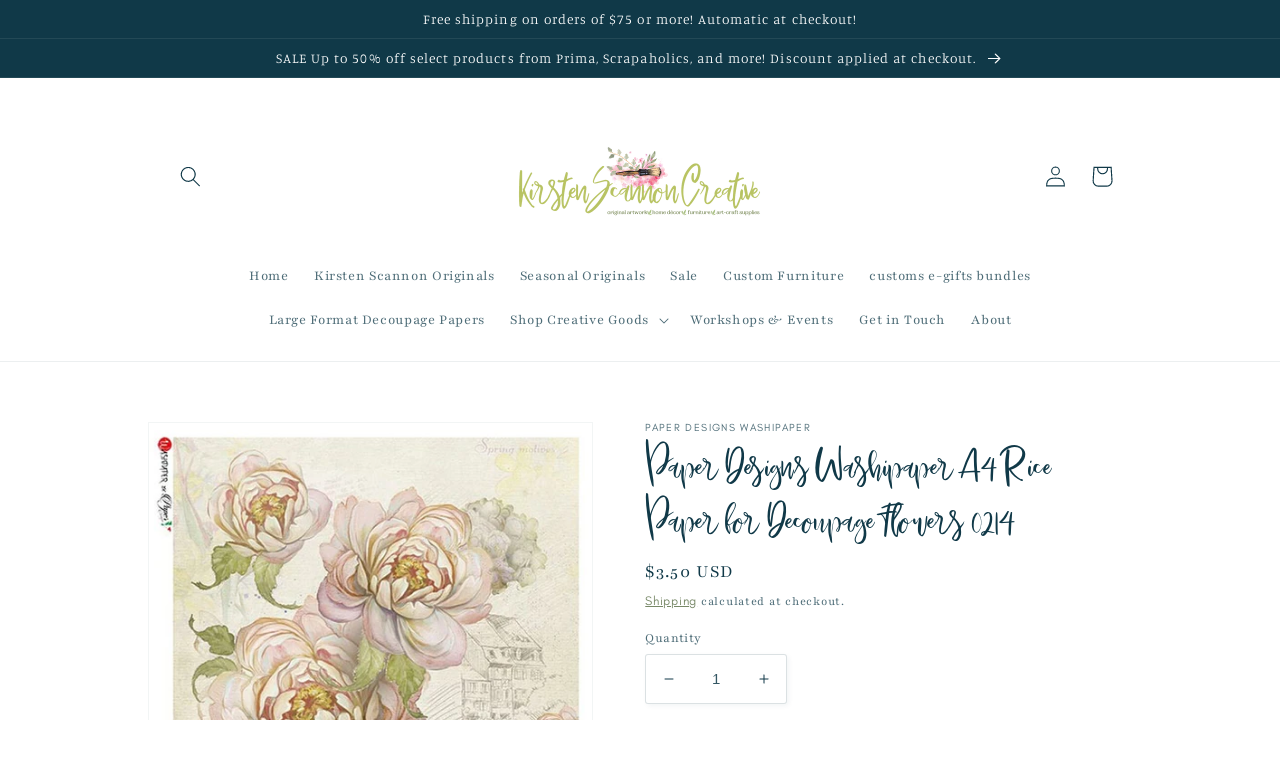

--- FILE ---
content_type: text/javascript
request_url: https://cdn.tmnls.reputon.com/assets/widget.js?shop=recollection-reliks.myshopify.com
body_size: 77643
content:
(()=>{var e={766:(e,n,t)=>{(n=t(879)(!1)).push([e.id,'.reputon-testimonials-widget :root{--swiper-navigation-size: 44px}.reputon-testimonials-widget .swiper-button-prev,.reputon-testimonials-widget .swiper-button-next{position:absolute;top:var(--swiper-navigation-top-offset, 50%);width:calc(var(--swiper-navigation-size)/44*27);height:var(--swiper-navigation-size);margin-top:calc(0px - var(--swiper-navigation-size)/2);z-index:10;cursor:pointer;display:flex;align-items:center;justify-content:center;color:var(--swiper-navigation-color, var(--swiper-theme-color))}.reputon-testimonials-widget .swiper-button-prev.swiper-button-disabled,.reputon-testimonials-widget .swiper-button-next.swiper-button-disabled{opacity:.35;cursor:auto;pointer-events:none}.reputon-testimonials-widget .swiper-button-prev.swiper-button-hidden,.reputon-testimonials-widget .swiper-button-next.swiper-button-hidden{opacity:0;cursor:auto;pointer-events:none}.reputon-testimonials-widget .swiper-navigation-disabled .swiper-button-prev,.reputon-testimonials-widget .swiper-navigation-disabled .swiper-button-next{display:none !important}.reputon-testimonials-widget .swiper-button-prev svg,.reputon-testimonials-widget .swiper-button-next svg{width:100%;height:100%;object-fit:contain;transform-origin:center}.reputon-testimonials-widget .swiper-rtl .swiper-button-prev svg,.reputon-testimonials-widget .swiper-rtl .swiper-button-next svg{transform:rotate(180deg)}.reputon-testimonials-widget .swiper-button-prev,.reputon-testimonials-widget .swiper-rtl .swiper-button-next{left:var(--swiper-navigation-sides-offset, 10px);right:auto}.reputon-testimonials-widget .swiper-button-next,.reputon-testimonials-widget .swiper-rtl .swiper-button-prev{right:var(--swiper-navigation-sides-offset, 10px);left:auto}.reputon-testimonials-widget .swiper-button-lock{display:none}.reputon-testimonials-widget .swiper-button-prev:after,.reputon-testimonials-widget .swiper-button-next:after{font-family:swiper-icons;font-size:var(--swiper-navigation-size);text-transform:none !important;letter-spacing:0;font-variant:initial;line-height:1}.reputon-testimonials-widget .swiper-button-prev:after,.reputon-testimonials-widget .swiper-rtl .swiper-button-next:after{content:"prev"}.reputon-testimonials-widget .swiper-button-next,.reputon-testimonials-widget .swiper-rtl .swiper-button-prev{right:var(--swiper-navigation-sides-offset, 10px);left:auto}.reputon-testimonials-widget .swiper-button-next:after,.reputon-testimonials-widget .swiper-rtl .swiper-button-prev:after{content:"next"}',""]),e.exports=n},895:(e,n,t)=>{(n=t(879)(!1)).push([e.id,'@font-face{font-family:"swiper-icons";src:url("data:application/font-woff;charset=utf-8;base64, [base64]//wADZ2x5ZgAAAywAAADMAAAD2MHtryVoZWFkAAABbAAAADAAAAA2E2+eoWhoZWEAAAGcAAAAHwAAACQC9gDzaG10eAAAAigAAAAZAAAArgJkABFsb2NhAAAC0AAAAFoAAABaFQAUGG1heHAAAAG8AAAAHwAAACAAcABAbmFtZQAAA/gAAAE5AAACXvFdBwlwb3N0AAAFNAAAAGIAAACE5s74hXjaY2BkYGAAYpf5Hu/j+W2+MnAzMYDAzaX6QjD6/4//Bxj5GA8AuRwMYGkAPywL13jaY2BkYGA88P8Agx4j+/8fQDYfA1AEBWgDAIB2BOoAeNpjYGRgYNBh4GdgYgABEMnIABJzYNADCQAACWgAsQB42mNgYfzCOIGBlYGB0YcxjYGBwR1Kf2WQZGhhYGBiYGVmgAFGBiQQkOaawtDAoMBQxXjg/wEGPcYDDA4wNUA2CCgwsAAAO4EL6gAAeNpj2M0gyAACqxgGNWBkZ2D4/wMA+xkDdgAAAHjaY2BgYGaAYBkGRgYQiAHyGMF8FgYHIM3DwMHABGQrMOgyWDLEM1T9/w8UBfEMgLzE////P/5//f/V/xv+r4eaAAeMbAxwIUYmIMHEgKYAYjUcsDAwsLKxc3BycfPw8jEQA/[base64]/uznmfPFBNODM2K7MTQ45YEAZqGP81AmGGcF3iPqOop0r1SPTaTbVkfUe4HXj97wYE+yNwWYxwWu4v1ugWHgo3S1XdZEVqWM7ET0cfnLGxWfkgR42o2PvWrDMBSFj/IHLaF0zKjRgdiVMwScNRAoWUoH78Y2icB/yIY09An6AH2Bdu/UB+yxopYshQiEvnvu0dURgDt8QeC8PDw7Fpji3fEA4z/PEJ6YOB5hKh4dj3EvXhxPqH/SKUY3rJ7srZ4FZnh1PMAtPhwP6fl2PMJMPDgeQ4rY8YT6Gzao0eAEA409DuggmTnFnOcSCiEiLMgxCiTI6Cq5DZUd3Qmp10vO0LaLTd2cjN4fOumlc7lUYbSQcZFkutRG7g6JKZKy0RmdLY680CDnEJ+UMkpFFe1RN7nxdVpXrC4aTtnaurOnYercZg2YVmLN/d/gczfEimrE/fs/bOuq29Zmn8tloORaXgZgGa78yO9/cnXm2BpaGvq25Dv9S4E9+5SIc9PqupJKhYFSSl47+Qcr1mYNAAAAeNptw0cKwkAAAMDZJA8Q7OUJvkLsPfZ6zFVERPy8qHh2YER+3i/BP83vIBLLySsoKimrqKqpa2hp6+jq6RsYGhmbmJqZSy0sraxtbO3sHRydnEMU4uR6yx7JJXveP7WrDycAAAAAAAH//wACeNpjYGRgYOABYhkgZgJCZgZNBkYGLQZtIJsFLMYAAAw3ALgAeNolizEKgDAQBCchRbC2sFER0YD6qVQiBCv/H9ezGI6Z5XBAw8CBK/m5iQQVauVbXLnOrMZv2oLdKFa8Pjuru2hJzGabmOSLzNMzvutpB3N42mNgZGBg4GKQYzBhYMxJLMlj4GBgAYow/P/PAJJhLM6sSoWKfWCAAwDAjgbRAAB42mNgYGBkAIIbCZo5IPrmUn0hGA0AO8EFTQAA");font-weight:400;font-style:normal}.reputon-testimonials-widget :root{--swiper-theme-color: #007aff}.reputon-testimonials-widget :host{position:relative;display:block;margin-left:auto;margin-right:auto;z-index:1}.reputon-testimonials-widget .swiper{margin-left:auto;margin-right:auto;position:relative;overflow:hidden;list-style:none;padding:0;z-index:1;display:block}.reputon-testimonials-widget .swiper-vertical>.swiper-wrapper{flex-direction:column}.reputon-testimonials-widget .swiper-wrapper{position:relative;width:100%;height:100%;z-index:1;display:flex;transition-property:transform;transition-timing-function:var(--swiper-wrapper-transition-timing-function, initial);box-sizing:content-box}.reputon-testimonials-widget .swiper-android .swiper-slide,.reputon-testimonials-widget .swiper-ios .swiper-slide,.reputon-testimonials-widget .swiper-wrapper{transform:translate3d(0px, 0, 0)}.reputon-testimonials-widget .swiper-horizontal{touch-action:pan-y}.reputon-testimonials-widget .swiper-vertical{touch-action:pan-x}.reputon-testimonials-widget .swiper-slide{flex-shrink:0;width:100%;height:100%;position:relative;transition-property:transform;display:block}.reputon-testimonials-widget .swiper-slide-invisible-blank{visibility:hidden}.reputon-testimonials-widget .swiper-autoheight,.reputon-testimonials-widget .swiper-autoheight .swiper-slide{height:auto}.reputon-testimonials-widget .swiper-autoheight .swiper-wrapper{align-items:flex-start;transition-property:transform,height}.reputon-testimonials-widget .swiper-backface-hidden .swiper-slide{transform:translateZ(0);-webkit-backface-visibility:hidden;backface-visibility:hidden}.reputon-testimonials-widget .swiper-3d.swiper-css-mode .swiper-wrapper{perspective:1200px}.reputon-testimonials-widget .swiper-3d .swiper-wrapper{transform-style:preserve-3d}.reputon-testimonials-widget .swiper-3d{perspective:1200px}.reputon-testimonials-widget .swiper-3d .swiper-slide,.reputon-testimonials-widget .swiper-3d .swiper-cube-shadow{transform-style:preserve-3d}.reputon-testimonials-widget .swiper-css-mode>.swiper-wrapper{overflow:auto;scrollbar-width:none;-ms-overflow-style:none}.reputon-testimonials-widget .swiper-css-mode>.swiper-wrapper::-webkit-scrollbar{display:none}.reputon-testimonials-widget .swiper-css-mode>.swiper-wrapper>.swiper-slide{scroll-snap-align:start start}.reputon-testimonials-widget .swiper-css-mode.swiper-horizontal>.swiper-wrapper{scroll-snap-type:x mandatory}.reputon-testimonials-widget .swiper-css-mode.swiper-vertical>.swiper-wrapper{scroll-snap-type:y mandatory}.reputon-testimonials-widget .swiper-css-mode.swiper-free-mode>.swiper-wrapper{scroll-snap-type:none}.reputon-testimonials-widget .swiper-css-mode.swiper-free-mode>.swiper-wrapper>.swiper-slide{scroll-snap-align:none}.reputon-testimonials-widget .swiper-css-mode.swiper-centered>.swiper-wrapper::before{content:"";flex-shrink:0;order:9999}.reputon-testimonials-widget .swiper-css-mode.swiper-centered>.swiper-wrapper>.swiper-slide{scroll-snap-align:center center;scroll-snap-stop:always}.reputon-testimonials-widget .swiper-css-mode.swiper-centered.swiper-horizontal>.swiper-wrapper>.swiper-slide:first-child{margin-inline-start:var(--swiper-centered-offset-before)}.reputon-testimonials-widget .swiper-css-mode.swiper-centered.swiper-horizontal>.swiper-wrapper::before{height:100%;min-height:1px;width:var(--swiper-centered-offset-after)}.reputon-testimonials-widget .swiper-css-mode.swiper-centered.swiper-vertical>.swiper-wrapper>.swiper-slide:first-child{margin-block-start:var(--swiper-centered-offset-before)}.reputon-testimonials-widget .swiper-css-mode.swiper-centered.swiper-vertical>.swiper-wrapper::before{width:100%;min-width:1px;height:var(--swiper-centered-offset-after)}.reputon-testimonials-widget .swiper-3d .swiper-slide-shadow,.reputon-testimonials-widget .swiper-3d .swiper-slide-shadow-left,.reputon-testimonials-widget .swiper-3d .swiper-slide-shadow-right,.reputon-testimonials-widget .swiper-3d .swiper-slide-shadow-top,.reputon-testimonials-widget .swiper-3d .swiper-slide-shadow-bottom,.reputon-testimonials-widget .swiper-3d .swiper-slide-shadow,.reputon-testimonials-widget .swiper-3d .swiper-slide-shadow-left,.reputon-testimonials-widget .swiper-3d .swiper-slide-shadow-right,.reputon-testimonials-widget .swiper-3d .swiper-slide-shadow-top,.reputon-testimonials-widget .swiper-3d .swiper-slide-shadow-bottom{position:absolute;left:0;top:0;width:100%;height:100%;pointer-events:none;z-index:10}.reputon-testimonials-widget .swiper-3d .swiper-slide-shadow{background:rgba(0,0,0,.15)}.reputon-testimonials-widget .swiper-3d .swiper-slide-shadow-left{background-image:linear-gradient(to left, rgba(0, 0, 0, 0.5), rgba(0, 0, 0, 0))}.reputon-testimonials-widget .swiper-3d .swiper-slide-shadow-right{background-image:linear-gradient(to right, rgba(0, 0, 0, 0.5), rgba(0, 0, 0, 0))}.reputon-testimonials-widget .swiper-3d .swiper-slide-shadow-top{background-image:linear-gradient(to top, rgba(0, 0, 0, 0.5), rgba(0, 0, 0, 0))}.reputon-testimonials-widget .swiper-3d .swiper-slide-shadow-bottom{background-image:linear-gradient(to bottom, rgba(0, 0, 0, 0.5), rgba(0, 0, 0, 0))}.reputon-testimonials-widget .swiper-lazy-preloader{width:42px;height:42px;position:absolute;left:50%;top:50%;margin-left:-21px;margin-top:-21px;z-index:10;transform-origin:50%;box-sizing:border-box;border:4px solid var(--swiper-preloader-color, var(--swiper-theme-color));border-radius:50%;border-top-color:rgba(0,0,0,0)}.reputon-testimonials-widget .swiper:not(.swiper-watch-progress) .swiper-lazy-preloader,.reputon-testimonials-widget .swiper-watch-progress .swiper-slide-visible .swiper-lazy-preloader{animation:swiper-preloader-spin 1s infinite linear}.reputon-testimonials-widget .swiper-lazy-preloader-white{--swiper-preloader-color: #fff}.reputon-testimonials-widget .swiper-lazy-preloader-black{--swiper-preloader-color: #000}@keyframes swiper-preloader-spin{0%{transform:rotate(0deg)}100%{transform:rotate(360deg)}}',""]),e.exports=n},530:(e,n,t)=>{(n=t(879)(!1)).push([e.id,":root {\n  --swiper-navigation-size: 44px;\n  /*\n  --swiper-navigation-top-offset: 50%;\n  --swiper-navigation-sides-offset: 10px;\n  --swiper-navigation-color: var(--swiper-theme-color);\n  */\n}\n.swiper-button-prev,\n.swiper-button-next {\n  position: absolute;\n  top: var(--swiper-navigation-top-offset, 50%);\n  width: calc(var(--swiper-navigation-size) / 44 * 27);\n  height: var(--swiper-navigation-size);\n  margin-top: calc(0px - (var(--swiper-navigation-size) / 2));\n  z-index: 10;\n  cursor: pointer;\n  display: flex;\n  align-items: center;\n  justify-content: center;\n  color: var(--swiper-navigation-color, var(--swiper-theme-color));\n}\n.swiper-button-prev.swiper-button-disabled,\n.swiper-button-next.swiper-button-disabled {\n  opacity: 0.35;\n  cursor: auto;\n  pointer-events: none;\n}\n.swiper-button-prev.swiper-button-hidden,\n.swiper-button-next.swiper-button-hidden {\n  opacity: 0;\n  cursor: auto;\n  pointer-events: none;\n}\n.swiper-navigation-disabled .swiper-button-prev,\n.swiper-navigation-disabled .swiper-button-next {\n  display: none !important;\n}\n.swiper-button-prev svg,\n.swiper-button-next svg {\n  width: 100%;\n  height: 100%;\n  object-fit: contain;\n  transform-origin: center;\n}\n.swiper-rtl .swiper-button-prev svg,\n.swiper-rtl .swiper-button-next svg {\n  transform: rotate(180deg);\n}\n.swiper-button-prev,\n.swiper-rtl .swiper-button-next {\n  left: var(--swiper-navigation-sides-offset, 10px);\n  right: auto;\n}\n.swiper-button-next,\n.swiper-rtl .swiper-button-prev {\n  right: var(--swiper-navigation-sides-offset, 10px);\n  left: auto;\n}\n.swiper-button-lock {\n  display: none;\n}\n/* Navigation font start */\n.swiper-button-prev:after,\n.swiper-button-next:after {\n  font-family: swiper-icons;\n  font-size: var(--swiper-navigation-size);\n  text-transform: none !important;\n  letter-spacing: 0;\n  font-variant: initial;\n  line-height: 1;\n}\n.swiper-button-prev:after,\n.swiper-rtl .swiper-button-next:after {\n  content: 'prev';\n}\n.swiper-button-next,\n.swiper-rtl .swiper-button-prev {\n  right: var(--swiper-navigation-sides-offset, 10px);\n  left: auto;\n}\n.swiper-button-next:after,\n.swiper-rtl .swiper-button-prev:after {\n  content: 'next';\n}\n/* Navigation font end */\n",""]),e.exports=n},930:(e,n,t)=>{(n=t(879)(!1)).push([e.id,"/**\n * Swiper 11.0.7\n * Most modern mobile touch slider and framework with hardware accelerated transitions\n * https://swiperjs.com\n *\n * Copyright 2014-2024 Vladimir Kharlampidi\n *\n * Released under the MIT License\n *\n * Released on: February 27, 2024\n */\n\n/* FONT_START */\n@font-face {\n  font-family: 'swiper-icons';\n  src: url('data:application/font-woff;charset=utf-8;base64, [base64]//wADZ2x5ZgAAAywAAADMAAAD2MHtryVoZWFkAAABbAAAADAAAAA2E2+eoWhoZWEAAAGcAAAAHwAAACQC9gDzaG10eAAAAigAAAAZAAAArgJkABFsb2NhAAAC0AAAAFoAAABaFQAUGG1heHAAAAG8AAAAHwAAACAAcABAbmFtZQAAA/gAAAE5AAACXvFdBwlwb3N0AAAFNAAAAGIAAACE5s74hXjaY2BkYGAAYpf5Hu/j+W2+MnAzMYDAzaX6QjD6/4//Bxj5GA8AuRwMYGkAPywL13jaY2BkYGA88P8Agx4j+/8fQDYfA1AEBWgDAIB2BOoAeNpjYGRgYNBh4GdgYgABEMnIABJzYNADCQAACWgAsQB42mNgYfzCOIGBlYGB0YcxjYGBwR1Kf2WQZGhhYGBiYGVmgAFGBiQQkOaawtDAoMBQxXjg/wEGPcYDDA4wNUA2CCgwsAAAO4EL6gAAeNpj2M0gyAACqxgGNWBkZ2D4/wMA+xkDdgAAAHjaY2BgYGaAYBkGRgYQiAHyGMF8FgYHIM3DwMHABGQrMOgyWDLEM1T9/w8UBfEMgLzE////P/5//f/V/xv+r4eaAAeMbAxwIUYmIMHEgKYAYjUcsDAwsLKxc3BycfPw8jEQA/[base64]/uznmfPFBNODM2K7MTQ45YEAZqGP81AmGGcF3iPqOop0r1SPTaTbVkfUe4HXj97wYE+yNwWYxwWu4v1ugWHgo3S1XdZEVqWM7ET0cfnLGxWfkgR42o2PvWrDMBSFj/IHLaF0zKjRgdiVMwScNRAoWUoH78Y2icB/yIY09An6AH2Bdu/UB+yxopYshQiEvnvu0dURgDt8QeC8PDw7Fpji3fEA4z/PEJ6YOB5hKh4dj3EvXhxPqH/SKUY3rJ7srZ4FZnh1PMAtPhwP6fl2PMJMPDgeQ4rY8YT6Gzao0eAEA409DuggmTnFnOcSCiEiLMgxCiTI6Cq5DZUd3Qmp10vO0LaLTd2cjN4fOumlc7lUYbSQcZFkutRG7g6JKZKy0RmdLY680CDnEJ+UMkpFFe1RN7nxdVpXrC4aTtnaurOnYercZg2YVmLN/d/gczfEimrE/fs/bOuq29Zmn8tloORaXgZgGa78yO9/cnXm2BpaGvq25Dv9S4E9+5SIc9PqupJKhYFSSl47+Qcr1mYNAAAAeNptw0cKwkAAAMDZJA8Q7OUJvkLsPfZ6zFVERPy8qHh2YER+3i/BP83vIBLLySsoKimrqKqpa2hp6+jq6RsYGhmbmJqZSy0sraxtbO3sHRydnEMU4uR6yx7JJXveP7WrDycAAAAAAAH//wACeNpjYGRgYOABYhkgZgJCZgZNBkYGLQZtIJsFLMYAAAw3ALgAeNolizEKgDAQBCchRbC2sFER0YD6qVQiBCv/H9ezGI6Z5XBAw8CBK/m5iQQVauVbXLnOrMZv2oLdKFa8Pjuru2hJzGabmOSLzNMzvutpB3N42mNgZGBg4GKQYzBhYMxJLMlj4GBgAYow/P/PAJJhLM6sSoWKfWCAAwDAjgbRAAB42mNgYGBkAIIbCZo5IPrmUn0hGA0AO8EFTQAA');\n  font-weight: 400;\n  font-style: normal;\n}\n/* FONT_END */\n:root {\n  --swiper-theme-color: #007aff;\n  /*\n  --swiper-preloader-color: var(--swiper-theme-color);\n  --swiper-wrapper-transition-timing-function: initial;\n  */\n}\n:host {\n  position: relative;\n  display: block;\n  margin-left: auto;\n  margin-right: auto;\n  z-index: 1;\n}\n.swiper {\n  margin-left: auto;\n  margin-right: auto;\n  position: relative;\n  overflow: hidden;\n  list-style: none;\n  padding: 0;\n  /* Fix of Webkit flickering */\n  z-index: 1;\n  display: block;\n}\n.swiper-vertical > .swiper-wrapper {\n  flex-direction: column;\n}\n.swiper-wrapper {\n  position: relative;\n  width: 100%;\n  height: 100%;\n  z-index: 1;\n  display: flex;\n  transition-property: transform;\n  transition-timing-function: var(--swiper-wrapper-transition-timing-function, initial);\n  box-sizing: content-box;\n}\n.swiper-android .swiper-slide,\n.swiper-ios .swiper-slide,\n.swiper-wrapper {\n  transform: translate3d(0px, 0, 0);\n}\n.swiper-horizontal {\n  touch-action: pan-y;\n}\n.swiper-vertical {\n  touch-action: pan-x;\n}\n.swiper-slide {\n  flex-shrink: 0;\n  width: 100%;\n  height: 100%;\n  position: relative;\n  transition-property: transform;\n  display: block;\n}\n.swiper-slide-invisible-blank {\n  visibility: hidden;\n}\n/* Auto Height */\n.swiper-autoheight,\n.swiper-autoheight .swiper-slide {\n  height: auto;\n}\n.swiper-autoheight .swiper-wrapper {\n  align-items: flex-start;\n  transition-property: transform, height;\n}\n.swiper-backface-hidden .swiper-slide {\n  transform: translateZ(0);\n  -webkit-backface-visibility: hidden;\n          backface-visibility: hidden;\n}\n/* 3D Effects */\n.swiper-3d.swiper-css-mode .swiper-wrapper {\n  perspective: 1200px;\n}\n.swiper-3d .swiper-wrapper {\n  transform-style: preserve-3d;\n}\n.swiper-3d {\n  perspective: 1200px;\n}\n.swiper-3d .swiper-slide,\n.swiper-3d .swiper-cube-shadow {\n  transform-style: preserve-3d;\n}\n/* CSS Mode */\n.swiper-css-mode > .swiper-wrapper {\n  overflow: auto;\n  scrollbar-width: none;\n  /* For Firefox */\n  -ms-overflow-style: none;\n  /* For Internet Explorer and Edge */\n}\n.swiper-css-mode > .swiper-wrapper::-webkit-scrollbar {\n  display: none;\n}\n.swiper-css-mode > .swiper-wrapper > .swiper-slide {\n  scroll-snap-align: start start;\n}\n.swiper-css-mode.swiper-horizontal > .swiper-wrapper {\n  scroll-snap-type: x mandatory;\n}\n.swiper-css-mode.swiper-vertical > .swiper-wrapper {\n  scroll-snap-type: y mandatory;\n}\n.swiper-css-mode.swiper-free-mode > .swiper-wrapper {\n  scroll-snap-type: none;\n}\n.swiper-css-mode.swiper-free-mode > .swiper-wrapper > .swiper-slide {\n  scroll-snap-align: none;\n}\n.swiper-css-mode.swiper-centered > .swiper-wrapper::before {\n  content: '';\n  flex-shrink: 0;\n  order: 9999;\n}\n.swiper-css-mode.swiper-centered > .swiper-wrapper > .swiper-slide {\n  scroll-snap-align: center center;\n  scroll-snap-stop: always;\n}\n.swiper-css-mode.swiper-centered.swiper-horizontal > .swiper-wrapper > .swiper-slide:first-child {\n  margin-inline-start: var(--swiper-centered-offset-before);\n}\n.swiper-css-mode.swiper-centered.swiper-horizontal > .swiper-wrapper::before {\n  height: 100%;\n  min-height: 1px;\n  width: var(--swiper-centered-offset-after);\n}\n.swiper-css-mode.swiper-centered.swiper-vertical > .swiper-wrapper > .swiper-slide:first-child {\n  margin-block-start: var(--swiper-centered-offset-before);\n}\n.swiper-css-mode.swiper-centered.swiper-vertical > .swiper-wrapper::before {\n  width: 100%;\n  min-width: 1px;\n  height: var(--swiper-centered-offset-after);\n}\n/* Slide styles start */\n/* 3D Shadows */\n.swiper-3d .swiper-slide-shadow,\n.swiper-3d .swiper-slide-shadow-left,\n.swiper-3d .swiper-slide-shadow-right,\n.swiper-3d .swiper-slide-shadow-top,\n.swiper-3d .swiper-slide-shadow-bottom,\n.swiper-3d .swiper-slide-shadow,\n.swiper-3d .swiper-slide-shadow-left,\n.swiper-3d .swiper-slide-shadow-right,\n.swiper-3d .swiper-slide-shadow-top,\n.swiper-3d .swiper-slide-shadow-bottom {\n  position: absolute;\n  left: 0;\n  top: 0;\n  width: 100%;\n  height: 100%;\n  pointer-events: none;\n  z-index: 10;\n}\n.swiper-3d .swiper-slide-shadow {\n  background: rgba(0, 0, 0, 0.15);\n}\n.swiper-3d .swiper-slide-shadow-left {\n  background-image: linear-gradient(to left, rgba(0, 0, 0, 0.5), rgba(0, 0, 0, 0));\n}\n.swiper-3d .swiper-slide-shadow-right {\n  background-image: linear-gradient(to right, rgba(0, 0, 0, 0.5), rgba(0, 0, 0, 0));\n}\n.swiper-3d .swiper-slide-shadow-top {\n  background-image: linear-gradient(to top, rgba(0, 0, 0, 0.5), rgba(0, 0, 0, 0));\n}\n.swiper-3d .swiper-slide-shadow-bottom {\n  background-image: linear-gradient(to bottom, rgba(0, 0, 0, 0.5), rgba(0, 0, 0, 0));\n}\n.swiper-lazy-preloader {\n  width: 42px;\n  height: 42px;\n  position: absolute;\n  left: 50%;\n  top: 50%;\n  margin-left: -21px;\n  margin-top: -21px;\n  z-index: 10;\n  transform-origin: 50%;\n  box-sizing: border-box;\n  border: 4px solid var(--swiper-preloader-color, var(--swiper-theme-color));\n  border-radius: 50%;\n  border-top-color: transparent;\n}\n.swiper:not(.swiper-watch-progress) .swiper-lazy-preloader,\n.swiper-watch-progress .swiper-slide-visible .swiper-lazy-preloader {\n  animation: swiper-preloader-spin 1s infinite linear;\n}\n.swiper-lazy-preloader-white {\n  --swiper-preloader-color: #fff;\n}\n.swiper-lazy-preloader-black {\n  --swiper-preloader-color: #000;\n}\n@keyframes swiper-preloader-spin {\n  0% {\n    transform: rotate(0deg);\n  }\n  100% {\n    transform: rotate(360deg);\n  }\n}\n/* Slide styles end */\n",""]),e.exports=n},879:e=>{"use strict";e.exports=function(e){var n=[];return n.toString=function(){return this.map((function(n){var t=function(e,n){var t,r,i,o=e[1]||"",a=e[3];if(!a)return o;if(n&&"function"==typeof btoa){var s=(t=a,r=btoa(unescape(encodeURIComponent(JSON.stringify(t)))),i="sourceMappingURL=data:application/json;charset=utf-8;base64,".concat(r),"/*# ".concat(i," */")),l=a.sources.map((function(e){return"/*# sourceURL=".concat(a.sourceRoot||"").concat(e," */")}));return[o].concat(l).concat([s]).join("\n")}return[o].join("\n")}(n,e);return n[2]?"@media ".concat(n[2]," {").concat(t,"}"):t})).join("")},n.i=function(e,t,r){"string"==typeof e&&(e=[[null,e,""]]);var i={};if(r)for(var o=0;o<this.length;o++){var a=this[o][0];null!=a&&(i[a]=!0)}for(var s=0;s<e.length;s++){var l=[].concat(e[s]);r&&i[l[0]]||(t&&(l[2]?l[2]="".concat(t," and ").concat(l[2]):l[2]=t),n.push(l))}},n}},774:e=>{e.exports=function(e,n,t,r){var i=t?t.call(r,e,n):void 0;if(void 0!==i)return!!i;if(e===n)return!0;if("object"!=typeof e||!e||"object"!=typeof n||!n)return!1;var o=Object.keys(e),a=Object.keys(n);if(o.length!==a.length)return!1;for(var s=Object.prototype.hasOwnProperty.bind(n),l=0;l<o.length;l++){var c=o[l];if(!s(c))return!1;var d=e[c],u=n[c];if(!1===(i=t?t.call(r,d,u,c):void 0)||void 0===i&&d!==u)return!1}return!0}},892:(e,n,t)=>{var r=t(379),i=t(766);"string"==typeof(i=i.__esModule?i.default:i)&&(i=[[e.id,i,""]]);var o=(r(i,{insert:"head",singleton:!1}),i.locals?i.locals:{});e.exports=o},645:(e,n,t)=>{var r=t(379),i=t(895);"string"==typeof(i=i.__esModule?i.default:i)&&(i=[[e.id,i,""]]);var o=(r(i,{insert:"head",singleton:!1}),i.locals?i.locals:{});e.exports=o},494:(e,n,t)=>{var r=t(379),i=t(530);"string"==typeof(i=i.__esModule?i.default:i)&&(i=[[e.id,i,""]]);var o=(r(i,{insert:"head",singleton:!1}),i.locals?i.locals:{});e.exports=o},989:(e,n,t)=>{var r=t(379),i=t(930);"string"==typeof(i=i.__esModule?i.default:i)&&(i=[[e.id,i,""]]);var o=(r(i,{insert:"head",singleton:!1}),i.locals?i.locals:{});e.exports=o},379:(e,n,t)=>{"use strict";var r,i=function(){var e={};return function(n){if(void 0===e[n]){var t=document.querySelector(n);if(window.HTMLIFrameElement&&t instanceof window.HTMLIFrameElement)try{t=t.contentDocument.head}catch(e){t=null}e[n]=t}return e[n]}}(),o=[];function a(e){for(var n=-1,t=0;t<o.length;t++)if(o[t].identifier===e){n=t;break}return n}function s(e,n){for(var t={},r=[],i=0;i<e.length;i++){var s=e[i],l=n.base?s[0]+n.base:s[0],c=t[l]||0,d="".concat(l," ").concat(c);t[l]=c+1;var u=a(d),p={css:s[1],media:s[2],sourceMap:s[3]};-1!==u?(o[u].references++,o[u].updater(p)):o.push({identifier:d,updater:h(p,n),references:1}),r.push(d)}return r}function l(e){var n=document.createElement("style"),r=e.attributes||{};if(void 0===r.nonce){var o=t.nc;o&&(r.nonce=o)}if(Object.keys(r).forEach((function(e){n.setAttribute(e,r[e])})),"function"==typeof e.insert)e.insert(n);else{var a=i(e.insert||"head");if(!a)throw new Error("Couldn't find a style target. This probably means that the value for the 'insert' parameter is invalid.");a.appendChild(n)}return n}var c,d=(c=[],function(e,n){return c[e]=n,c.filter(Boolean).join("\n")});function u(e,n,t,r){var i=t?"":r.media?"@media ".concat(r.media," {").concat(r.css,"}"):r.css;if(e.styleSheet)e.styleSheet.cssText=d(n,i);else{var o=document.createTextNode(i),a=e.childNodes;a[n]&&e.removeChild(a[n]),a.length?e.insertBefore(o,a[n]):e.appendChild(o)}}function p(e,n,t){var r=t.css,i=t.media,o=t.sourceMap;if(i?e.setAttribute("media",i):e.removeAttribute("media"),o&&btoa&&(r+="\n/*# sourceMappingURL=data:application/json;base64,".concat(btoa(unescape(encodeURIComponent(JSON.stringify(o))))," */")),e.styleSheet)e.styleSheet.cssText=r;else{for(;e.firstChild;)e.removeChild(e.firstChild);e.appendChild(document.createTextNode(r))}}var f=null,m=0;function h(e,n){var t,r,i;if(n.singleton){var o=m++;t=f||(f=l(n)),r=u.bind(null,t,o,!1),i=u.bind(null,t,o,!0)}else t=l(n),r=p.bind(null,t,n),i=function(){!function(e){if(null===e.parentNode)return!1;e.parentNode.removeChild(e)}(t)};return r(e),function(n){if(n){if(n.css===e.css&&n.media===e.media&&n.sourceMap===e.sourceMap)return;r(e=n)}else i()}}e.exports=function(e,n){(n=n||{}).singleton||"boolean"==typeof n.singleton||(n.singleton=(void 0===r&&(r=Boolean(window&&document&&document.all&&!window.atob)),r));var t=s(e=e||[],n);return function(e){if(e=e||[],"[object Array]"===Object.prototype.toString.call(e)){for(var r=0;r<t.length;r++){var i=a(t[r]);o[i].references--}for(var l=s(e,n),c=0;c<t.length;c++){var d=a(t[c]);0===o[d].references&&(o[d].updater(),o.splice(d,1))}t=l}}}}},n={};function t(r){var i=n[r];if(void 0!==i)return i.exports;var o=n[r]={id:r,exports:{}};return e[r](o,o.exports,t),o.exports}t.n=e=>{var n=e&&e.__esModule?()=>e.default:()=>e;return t.d(n,{a:n}),n},t.d=(e,n)=>{for(var r in n)t.o(n,r)&&!t.o(e,r)&&Object.defineProperty(e,r,{enumerable:!0,get:n[r]})},t.o=(e,n)=>Object.prototype.hasOwnProperty.call(e,n),t.nc=void 0,(()=>{"use strict";function e(n){return e="function"==typeof Symbol&&"symbol"==typeof Symbol.iterator?function(e){return typeof e}:function(e){return e&&"function"==typeof Symbol&&e.constructor===Symbol&&e!==Symbol.prototype?"symbol":typeof e},e(n)}function n(n,t,r){return(t=function(n){var t=function(n,t){if("object"!==e(n)||null===n)return n;var r=n[Symbol.toPrimitive];if(void 0!==r){var i=r.call(n,"string");if("object"!==e(i))return i;throw new TypeError("@@toPrimitive must return a primitive value.")}return String(n)}(n);return"symbol"===e(t)?t:String(t)}(t))in n?Object.defineProperty(n,t,{value:r,enumerable:!0,configurable:!0,writable:!0}):n[t]=r,n}var r,i,o,a,s,l,c,d,u={},p=[],f=/acit|ex(?:s|g|n|p|$)|rph|grid|ows|mnc|ntw|ine[ch]|zoo|^ord|itera/i,m=Array.isArray;function h(e,n){for(var t in n)e[t]=n[t];return e}function g(e){var n=e.parentNode;n&&n.removeChild(e)}function v(e,n,t){var i,o,a,s={};for(a in n)"key"==a?i=n[a]:"ref"==a?o=n[a]:s[a]=n[a];if(arguments.length>2&&(s.children=arguments.length>3?r.call(arguments,2):t),"function"==typeof e&&null!=e.defaultProps)for(a in e.defaultProps)void 0===s[a]&&(s[a]=e.defaultProps[a]);return w(e,s,i,o,null)}function w(e,n,t,r,a){var s={type:e,props:n,key:t,ref:r,__k:null,__:null,__b:0,__e:null,__d:void 0,__c:null,constructor:void 0,__v:null==a?++o:a,__i:-1,__u:0};return null==a&&null!=i.vnode&&i.vnode(s),s}function b(e){return e.children}function y(e,n){this.props=e,this.context=n}function x(e,n){if(null==n)return e.__?x(e.__,e.__i+1):null;for(var t;n<e.__k.length;n++)if(null!=(t=e.__k[n])&&null!=t.__e)return t.__e;return"function"==typeof e.type?x(e):null}function _(e){var n,t;if(null!=(e=e.__)&&null!=e.__c){for(e.__e=e.__c.base=null,n=0;n<e.__k.length;n++)if(null!=(t=e.__k[n])&&null!=t.__e){e.__e=e.__c.base=t.__e;break}return _(e)}}function A(e){(!e.__d&&(e.__d=!0)&&a.push(e)&&!C.__r++||s!==i.debounceRendering)&&((s=i.debounceRendering)||l)(C)}function C(){var e,n,t,r,o,s,l,d,u;for(a.sort(c);e=a.shift();)e.__d&&(n=a.length,r=void 0,s=(o=(t=e).__v).__e,d=[],u=[],(l=t.__P)&&((r=h({},o)).__v=o.__v+1,i.vnode&&i.vnode(r),z(l,r,o,t.__n,void 0!==l.ownerSVGElement,32&o.__u?[s]:null,d,null==s?x(o):s,!!(32&o.__u),u),r.__.__k[r.__i]=r,B(d,r,u),r.__e!=s&&_(r)),a.length>n&&a.sort(c));C.__r=0}function S(e,n,t,r,i,o,a,s,l,c,d){var f,m,h,g,v,w=r&&r.__k||p,b=n.length;for(t.__d=l,k(t,n,w),l=t.__d,f=0;f<b;f++)null!=(h=t.__k[f])&&"boolean"!=typeof h&&"function"!=typeof h&&(m=-1===h.__i?u:w[h.__i]||u,h.__i=f,z(e,h,m,i,o,a,s,l,c,d),g=h.__e,h.ref&&m.ref!=h.ref&&(m.ref&&L(m.ref,null,h),d.push(h.ref,h.__c||g,h)),null==v&&null!=g&&(v=g),65536&h.__u||m.__k===h.__k?l=N(h,l,e):"function"==typeof h.type&&void 0!==h.__d?l=h.__d:g&&(l=g.nextSibling),h.__d=void 0,h.__u&=-196609);t.__d=l,t.__e=v}function k(e,n,t){var r,i,o,a,s,l=n.length,c=t.length,d=c,u=0;for(e.__k=[],r=0;r<l;r++)null!=(i=e.__k[r]=null==(i=n[r])||"boolean"==typeof i||"function"==typeof i?null:"string"==typeof i||"number"==typeof i||"bigint"==typeof i||i.constructor==String?w(null,i,null,null,i):m(i)?w(b,{children:i},null,null,null):void 0===i.constructor&&i.__b>0?w(i.type,i.props,i.key,i.ref?i.ref:null,i.__v):i)?(i.__=e,i.__b=e.__b+1,s=I(i,t,a=r+u,d),i.__i=s,o=null,-1!==s&&(d--,(o=t[s])&&(o.__u|=131072)),null==o||null===o.__v?(-1==s&&u--,"function"!=typeof i.type&&(i.__u|=65536)):s!==a&&(s===a+1?u++:s>a?d>l-a?u+=s-a:u--:u=s<a&&s==a-1?s-a:0,s!==r+u&&(i.__u|=65536))):(o=t[r])&&null==o.key&&o.__e&&(o.__e==e.__d&&(e.__d=x(o)),R(o,o,!1),t[r]=null,d--);if(d)for(r=0;r<c;r++)null!=(o=t[r])&&0==(131072&o.__u)&&(o.__e==e.__d&&(e.__d=x(o)),R(o,o))}function N(e,n,t){var r,i;if("function"==typeof e.type){for(r=e.__k,i=0;r&&i<r.length;i++)r[i]&&(r[i].__=e,n=N(r[i],n,t));return n}return e.__e!=n&&(t.insertBefore(e.__e,n||null),n=e.__e),n&&n.nextSibling}function E(e,n){return n=n||[],null==e||"boolean"==typeof e||(m(e)?e.some((function(e){E(e,n)})):n.push(e)),n}function I(e,n,t,r){var i=e.key,o=e.type,a=t-1,s=t+1,l=n[t];if(null===l||l&&i==l.key&&o===l.type)return t;if(r>(null!=l&&0==(131072&l.__u)?1:0))for(;a>=0||s<n.length;){if(a>=0){if((l=n[a])&&0==(131072&l.__u)&&i==l.key&&o===l.type)return a;a--}if(s<n.length){if((l=n[s])&&0==(131072&l.__u)&&i==l.key&&o===l.type)return s;s++}}return-1}function T(e,n,t){"-"===n[0]?e.setProperty(n,null==t?"":t):e[n]=null==t?"":"number"!=typeof t||f.test(n)?t:t+"px"}function M(e,n,t,r,i){var o;e:if("style"===n)if("string"==typeof t)e.style.cssText=t;else{if("string"==typeof r&&(e.style.cssText=r=""),r)for(n in r)t&&n in t||T(e.style,n,"");if(t)for(n in t)r&&t[n]===r[n]||T(e.style,n,t[n])}else if("o"===n[0]&&"n"===n[1])o=n!==(n=n.replace(/(PointerCapture)$|Capture$/,"$1")),n=n.toLowerCase()in e?n.toLowerCase().slice(2):n.slice(2),e.l||(e.l={}),e.l[n+o]=t,t?r?t.u=r.u:(t.u=Date.now(),e.addEventListener(n,o?P:O,o)):e.removeEventListener(n,o?P:O,o);else{if(i)n=n.replace(/xlink(H|:h)/,"h").replace(/sName$/,"s");else if("width"!==n&&"height"!==n&&"href"!==n&&"list"!==n&&"form"!==n&&"tabIndex"!==n&&"download"!==n&&"rowSpan"!==n&&"colSpan"!==n&&"role"!==n&&n in e)try{e[n]=null==t?"":t;break e}catch(e){}"function"==typeof t||(null==t||!1===t&&"-"!==n[4]?e.removeAttribute(n):e.setAttribute(n,t))}}function O(e){var n=this.l[e.type+!1];if(e.t){if(e.t<=n.u)return}else e.t=Date.now();return n(i.event?i.event(e):e)}function P(e){return this.l[e.type+!0](i.event?i.event(e):e)}function z(e,n,t,r,o,a,s,l,c,d){var u,p,f,g,v,w,x,_,A,C,k,N,E,I,T,M=n.type;if(void 0!==n.constructor)return null;128&t.__u&&(c=!!(32&t.__u),a=[l=n.__e=t.__e]),(u=i.__b)&&u(n);e:if("function"==typeof M)try{if(_=n.props,A=(u=M.contextType)&&r[u.__c],C=u?A?A.props.value:u.__:r,t.__c?x=(p=n.__c=t.__c).__=p.__E:("prototype"in M&&M.prototype.render?n.__c=p=new M(_,C):(n.__c=p=new y(_,C),p.constructor=M,p.render=D),A&&A.sub(p),p.props=_,p.state||(p.state={}),p.context=C,p.__n=r,f=p.__d=!0,p.__h=[],p._sb=[]),null==p.__s&&(p.__s=p.state),null!=M.getDerivedStateFromProps&&(p.__s==p.state&&(p.__s=h({},p.__s)),h(p.__s,M.getDerivedStateFromProps(_,p.__s))),g=p.props,v=p.state,p.__v=n,f)null==M.getDerivedStateFromProps&&null!=p.componentWillMount&&p.componentWillMount(),null!=p.componentDidMount&&p.__h.push(p.componentDidMount);else{if(null==M.getDerivedStateFromProps&&_!==g&&null!=p.componentWillReceiveProps&&p.componentWillReceiveProps(_,C),!p.__e&&(null!=p.shouldComponentUpdate&&!1===p.shouldComponentUpdate(_,p.__s,C)||n.__v===t.__v)){for(n.__v!==t.__v&&(p.props=_,p.state=p.__s,p.__d=!1),n.__e=t.__e,n.__k=t.__k,n.__k.forEach((function(e){e&&(e.__=n)})),k=0;k<p._sb.length;k++)p.__h.push(p._sb[k]);p._sb=[],p.__h.length&&s.push(p);break e}null!=p.componentWillUpdate&&p.componentWillUpdate(_,p.__s,C),null!=p.componentDidUpdate&&p.__h.push((function(){p.componentDidUpdate(g,v,w)}))}if(p.context=C,p.props=_,p.__P=e,p.__e=!1,N=i.__r,E=0,"prototype"in M&&M.prototype.render){for(p.state=p.__s,p.__d=!1,N&&N(n),u=p.render(p.props,p.state,p.context),I=0;I<p._sb.length;I++)p.__h.push(p._sb[I]);p._sb=[]}else do{p.__d=!1,N&&N(n),u=p.render(p.props,p.state,p.context),p.state=p.__s}while(p.__d&&++E<25);p.state=p.__s,null!=p.getChildContext&&(r=h(h({},r),p.getChildContext())),f||null==p.getSnapshotBeforeUpdate||(w=p.getSnapshotBeforeUpdate(g,v)),S(e,m(T=null!=u&&u.type===b&&null==u.key?u.props.children:u)?T:[T],n,t,r,o,a,s,l,c,d),p.base=n.__e,n.__u&=-161,p.__h.length&&s.push(p),x&&(p.__E=p.__=null)}catch(e){n.__v=null,c||null!=a?(n.__e=l,n.__u|=c?160:32,a[a.indexOf(l)]=null):(n.__e=t.__e,n.__k=t.__k),i.__e(e,n,t)}else null==a&&n.__v===t.__v?(n.__k=t.__k,n.__e=t.__e):n.__e=j(t.__e,n,t,r,o,a,s,c,d);(u=i.diffed)&&u(n)}function B(e,n,t){n.__d=void 0;for(var r=0;r<t.length;r++)L(t[r],t[++r],t[++r]);i.__c&&i.__c(n,e),e.some((function(n){try{e=n.__h,n.__h=[],e.some((function(e){e.call(n)}))}catch(e){i.__e(e,n.__v)}}))}function j(e,n,t,i,o,a,s,l,c){var d,p,f,h,v,w,b,y=t.props,_=n.props,A=n.type;if("svg"===A&&(o=!0),null!=a)for(d=0;d<a.length;d++)if((v=a[d])&&"setAttribute"in v==!!A&&(A?v.localName===A:3===v.nodeType)){e=v,a[d]=null;break}if(null==e){if(null===A)return document.createTextNode(_);e=o?document.createElementNS("http://www.w3.org/2000/svg",A):document.createElement(A,_.is&&_),a=null,l=!1}if(null===A)y===_||l&&e.data===_||(e.data=_);else{if(a=a&&r.call(e.childNodes),y=t.props||u,!l&&null!=a)for(y={},d=0;d<e.attributes.length;d++)y[(v=e.attributes[d]).name]=v.value;for(d in y)v=y[d],"children"==d||("dangerouslySetInnerHTML"==d?f=v:"key"===d||d in _||M(e,d,null,v,o));for(d in _)v=_[d],"children"==d?h=v:"dangerouslySetInnerHTML"==d?p=v:"value"==d?w=v:"checked"==d?b=v:"key"===d||l&&"function"!=typeof v||y[d]===v||M(e,d,v,y[d],o);if(p)l||f&&(p.__html===f.__html||p.__html===e.innerHTML)||(e.innerHTML=p.__html),n.__k=[];else if(f&&(e.innerHTML=""),S(e,m(h)?h:[h],n,t,i,o&&"foreignObject"!==A,a,s,a?a[0]:t.__k&&x(t,0),l,c),null!=a)for(d=a.length;d--;)null!=a[d]&&g(a[d]);l||(d="value",void 0!==w&&(w!==e[d]||"progress"===A&&!w||"option"===A&&w!==y[d])&&M(e,d,w,y[d],!1),d="checked",void 0!==b&&b!==e[d]&&M(e,d,b,y[d],!1))}return e}function L(e,n,t){try{"function"==typeof e?e(n):e.current=n}catch(e){i.__e(e,t)}}function R(e,n,t){var r,o;if(i.unmount&&i.unmount(e),(r=e.ref)&&(r.current&&r.current!==e.__e||L(r,null,n)),null!=(r=e.__c)){if(r.componentWillUnmount)try{r.componentWillUnmount()}catch(e){i.__e(e,n)}r.base=r.__P=null,e.__c=void 0}if(r=e.__k)for(o=0;o<r.length;o++)r[o]&&R(r[o],n,t||"function"!=typeof e.type);t||null==e.__e||g(e.__e),e.__=e.__e=e.__d=void 0}function D(e,n,t){return this.constructor(e,t)}function G(e,n,t){var o,a,s,l;i.__&&i.__(e,n),a=(o="function"==typeof t)?null:t&&t.__k||n.__k,s=[],l=[],z(n,e=(!o&&t||n).__k=v(b,null,[e]),a||u,u,void 0!==n.ownerSVGElement,!o&&t?[t]:a?null:n.firstChild?r.call(n.childNodes):null,s,!o&&t?t:a?a.__e:n.firstChild,o,l),B(s,e,l)}function H(e,n){G(e,n,H)}function F(e,n,t){var i,o,a,s,l=h({},e.props);for(a in e.type&&e.type.defaultProps&&(s=e.type.defaultProps),n)"key"==a?i=n[a]:"ref"==a?o=n[a]:l[a]=void 0===n[a]&&void 0!==s?s[a]:n[a];return arguments.length>2&&(l.children=arguments.length>3?r.call(arguments,2):t),w(e.type,l,i||e.key,o||e.ref,null)}function Y(e,n){var t={__c:n="__cC"+d++,__:e,Consumer:function(e,n){return e.children(n)},Provider:function(e){var t,r;return this.getChildContext||(t=[],(r={})[n]=this,this.getChildContext=function(){return r},this.shouldComponentUpdate=function(e){this.props.value!==e.value&&t.some((function(e){e.__e=!0,A(e)}))},this.sub=function(e){t.push(e);var n=e.componentWillUnmount;e.componentWillUnmount=function(){t.splice(t.indexOf(e),1),n&&n.call(e)}}),e.children}};return t.Provider.__=t.Consumer.contextType=t}function $(e,n){(null==n||n>e.length)&&(n=e.length);for(var t=0,r=new Array(n);t<n;t++)r[t]=e[t];return r}function U(e,n){if(e){if("string"==typeof e)return $(e,n);var t=Object.prototype.toString.call(e).slice(8,-1);return"Object"===t&&e.constructor&&(t=e.constructor.name),"Map"===t||"Set"===t?Array.from(e):"Arguments"===t||/^(?:Ui|I)nt(?:8|16|32)(?:Clamped)?Array$/.test(t)?$(e,n):void 0}}function V(e,n){return function(e){if(Array.isArray(e))return e}(e)||function(e,n){var t=null==e?null:"undefined"!=typeof Symbol&&e[Symbol.iterator]||e["@@iterator"];if(null!=t){var r,i,o,a,s=[],l=!0,c=!1;try{if(o=(t=t.call(e)).next,0===n){if(Object(t)!==t)return;l=!1}else for(;!(l=(r=o.call(t)).done)&&(s.push(r.value),s.length!==n);l=!0);}catch(e){c=!0,i=e}finally{try{if(!l&&null!=t.return&&(a=t.return(),Object(a)!==a))return}finally{if(c)throw i}}return s}}(e,n)||U(e,n)||function(){throw new TypeError("Invalid attempt to destructure non-iterable instance.\nIn order to be iterable, non-array objects must have a [Symbol.iterator]() method.")}()}r=p.slice,i={__e:function(e,n,t,r){for(var i,o,a;n=n.__;)if((i=n.__c)&&!i.__)try{if((o=i.constructor)&&null!=o.getDerivedStateFromError&&(i.setState(o.getDerivedStateFromError(e)),a=i.__d),null!=i.componentDidCatch&&(i.componentDidCatch(e,r||{}),a=i.__d),a)return i.__E=i}catch(n){e=n}throw e}},o=0,y.prototype.setState=function(e,n){var t;t=null!=this.__s&&this.__s!==this.state?this.__s:this.__s=h({},this.state),"function"==typeof e&&(e=e(h({},t),this.props)),e&&h(t,e),null!=e&&this.__v&&(n&&this._sb.push(n),A(this))},y.prototype.forceUpdate=function(e){this.__v&&(this.__e=!0,e&&this.__h.push(e),A(this))},y.prototype.render=b,a=[],l="function"==typeof Promise?Promise.prototype.then.bind(Promise.resolve()):setTimeout,c=function(e,n){return e.__v.__b-n.__v.__b},C.__r=0,d=0;var W,q,Q,Z,X=0,K=[],J=[],ee=i.__b,ne=i.__r,te=i.diffed,re=i.__c,ie=i.unmount;function oe(e,n){i.__h&&i.__h(q,e,X||n),X=0;var t=q.__H||(q.__H={__:[],__h:[]});return e>=t.__.length&&t.__.push({__V:J}),t.__[e]}function ae(e){return X=1,se(ye,e)}function se(e,n,t){var r=oe(W++,2);if(r.t=e,!r.__c&&(r.__=[t?t(n):ye(void 0,n),function(e){var n=r.__N?r.__N[0]:r.__[0],t=r.t(n,e);n!==t&&(r.__N=[t,r.__[1]],r.__c.setState({}))}],r.__c=q,!q.u)){var i=function(e,n,t){if(!r.__c.__H)return!0;var i=r.__c.__H.__.filter((function(e){return e.__c}));if(i.every((function(e){return!e.__N})))return!o||o.call(this,e,n,t);var a=!1;return i.forEach((function(e){if(e.__N){var n=e.__[0];e.__=e.__N,e.__N=void 0,n!==e.__[0]&&(a=!0)}})),!(!a&&r.__c.props===e)&&(!o||o.call(this,e,n,t))};q.u=!0;var o=q.shouldComponentUpdate,a=q.componentWillUpdate;q.componentWillUpdate=function(e,n,t){if(this.__e){var r=o;o=void 0,i(e,n,t),o=r}a&&a.call(this,e,n,t)},q.shouldComponentUpdate=i}return r.__N||r.__}function le(e,n){var t=oe(W++,3);!i.__s&&be(t.__H,n)&&(t.__=e,t.i=n,q.__H.__h.push(t))}function ce(e,n){var t=oe(W++,4);!i.__s&&be(t.__H,n)&&(t.__=e,t.i=n,q.__h.push(t))}function de(e){return X=5,ue((function(){return{current:e}}),[])}function ue(e,n){var t=oe(W++,7);return be(t.__H,n)?(t.__V=e(),t.i=n,t.__h=e,t.__V):t.__}function pe(e,n){return X=8,ue((function(){return e}),n)}function fe(e){var n=q.context[e.__c],t=oe(W++,9);return t.c=e,n?(null==t.__&&(t.__=!0,n.sub(q)),n.props.value):e.__}function me(){for(var e;e=K.shift();)if(e.__P&&e.__H)try{e.__H.__h.forEach(ve),e.__H.__h.forEach(we),e.__H.__h=[]}catch(n){e.__H.__h=[],i.__e(n,e.__v)}}i.__b=function(e){q=null,ee&&ee(e)},i.__r=function(e){ne&&ne(e),W=0;var n=(q=e.__c).__H;n&&(Q===q?(n.__h=[],q.__h=[],n.__.forEach((function(e){e.__N&&(e.__=e.__N),e.__V=J,e.__N=e.i=void 0}))):(n.__h.forEach(ve),n.__h.forEach(we),n.__h=[],W=0)),Q=q},i.diffed=function(e){te&&te(e);var n=e.__c;n&&n.__H&&(n.__H.__h.length&&(1!==K.push(n)&&Z===i.requestAnimationFrame||((Z=i.requestAnimationFrame)||ge)(me)),n.__H.__.forEach((function(e){e.i&&(e.__H=e.i),e.__V!==J&&(e.__=e.__V),e.i=void 0,e.__V=J}))),Q=q=null},i.__c=function(e,n){n.some((function(e){try{e.__h.forEach(ve),e.__h=e.__h.filter((function(e){return!e.__||we(e)}))}catch(t){n.some((function(e){e.__h&&(e.__h=[])})),n=[],i.__e(t,e.__v)}})),re&&re(e,n)},i.unmount=function(e){ie&&ie(e);var n,t=e.__c;t&&t.__H&&(t.__H.__.forEach((function(e){try{ve(e)}catch(e){n=e}})),t.__H=void 0,n&&i.__e(n,t.__v))};var he="function"==typeof requestAnimationFrame;function ge(e){var n,t=function(){clearTimeout(r),he&&cancelAnimationFrame(n),setTimeout(e)},r=setTimeout(t,100);he&&(n=requestAnimationFrame(t))}function ve(e){var n=q,t=e.__c;"function"==typeof t&&(e.__c=void 0,t()),q=n}function we(e){var n=q;e.__c=e.__(),q=n}function be(e,n){return!e||e.length!==n.length||n.some((function(n,t){return n!==e[t]}))}function ye(e,n){return"function"==typeof n?n(e):n}function xe(e){var n=arguments.length>1&&void 0!==arguments[1]?arguments[1]:5;if(e){for(var t=[],r=e,i=0;i<n;i++)i<Math.floor(Math.abs(e))||r>=.75?t.push("full"):r>=.25&&r<.75?t.push("half"):t.push("none"),r--;return t}}var _e=function(e){var n=document.createElement("style");n.setAttribute("reputon-custom-css",""),n.append(e),document.querySelector("head").append(n)},Ae=function(){return document.reputon_widget_testimonials_content_response||(document.reputon_widget_testimonials_content_response=fetch("".concat("https://tmnls.reputon.com","/app/storefront/widget?shop=").concat(Shopify.shop)).then((function(e){return e.ok?e.json():void 0}))),document.reputon_widget_testimonials_content_response},Ce=function(){return Ce=Object.assign||function(e){for(var n,t=1,r=arguments.length;t<r;t++)for(var i in n=arguments[t])Object.prototype.hasOwnProperty.call(n,i)&&(e[i]=n[i]);return e},Ce.apply(this,arguments)};function Se(e,n,t){if(t||2===arguments.length)for(var r,i=0,o=n.length;i<o;i++)!r&&i in n||(r||(r=Array.prototype.slice.call(n,0,i)),r[i]=n[i]);return e.concat(r||Array.prototype.slice.call(n))}function ke(e,n){for(var t in n)e[t]=n[t];return e}function Ne(e,n){for(var t in e)if("__source"!==t&&!(t in n))return!0;for(var r in n)if("__source"!==r&&e[r]!==n[r])return!0;return!1}function Ee(e){this.props=e}Object.create,Object.create,(Ee.prototype=new y).isPureReactComponent=!0,Ee.prototype.shouldComponentUpdate=function(e,n){return Ne(this.props,e)||Ne(this.state,n)};var Ie=i.__b;i.__b=function(e){e.type&&e.type.__f&&e.ref&&(e.props.ref=e.ref,e.ref=null),Ie&&Ie(e)};var Te="undefined"!=typeof Symbol&&Symbol.for&&Symbol.for("react.forward_ref")||3911;function Me(e){function n(n){var t=ke({},n);return delete t.ref,e(t,n.ref||null)}return n.$$typeof=Te,n.render=n,n.prototype.isReactComponent=n.__f=!0,n.displayName="ForwardRef("+(e.displayName||e.name)+")",n}var Oe=function(e,n){return null==e?null:E(E(e).map(n))},Pe={map:Oe,forEach:Oe,count:function(e){return e?E(e).length:0},only:function(e){var n=E(e);if(1!==n.length)throw"Children.only";return n[0]},toArray:E},ze=i.__e;i.__e=function(e,n,t,r){if(e.then)for(var i,o=n;o=o.__;)if((i=o.__c)&&i.__c)return null==n.__e&&(n.__e=t.__e,n.__k=t.__k),i.__c(e,n);ze(e,n,t,r)};var Be=i.unmount;function je(e,n,t){return e&&(e.__c&&e.__c.__H&&(e.__c.__H.__.forEach((function(e){"function"==typeof e.__c&&e.__c()})),e.__c.__H=null),null!=(e=ke({},e)).__c&&(e.__c.__P===t&&(e.__c.__P=n),e.__c=null),e.__k=e.__k&&e.__k.map((function(e){return je(e,n,t)}))),e}function Le(e,n,t){return e&&t&&(e.__v=null,e.__k=e.__k&&e.__k.map((function(e){return Le(e,n,t)})),e.__c&&e.__c.__P===n&&(e.__e&&t.appendChild(e.__e),e.__c.__e=!0,e.__c.__P=t)),e}function Re(){this.__u=0,this.t=null,this.__b=null}function De(e){var n=e.__.__c;return n&&n.__a&&n.__a(e)}function Ge(){this.u=null,this.o=null}i.unmount=function(e){var n=e.__c;n&&n.__R&&n.__R(),n&&32&e.__u&&(e.type=null),Be&&Be(e)},(Re.prototype=new y).__c=function(e,n){var t=n.__c,r=this;null==r.t&&(r.t=[]),r.t.push(t);var i=De(r.__v),o=!1,a=function(){o||(o=!0,t.__R=null,i?i(s):s())};t.__R=a;var s=function(){if(!--r.__u){if(r.state.__a){var e=r.state.__a;r.__v.__k[0]=Le(e,e.__c.__P,e.__c.__O)}var n;for(r.setState({__a:r.__b=null});n=r.t.pop();)n.forceUpdate()}};r.__u++||32&n.__u||r.setState({__a:r.__b=r.__v.__k[0]}),e.then(a,a)},Re.prototype.componentWillUnmount=function(){this.t=[]},Re.prototype.render=function(e,n){if(this.__b){if(this.__v.__k){var t=document.createElement("div"),r=this.__v.__k[0].__c;this.__v.__k[0]=je(this.__b,t,r.__O=r.__P)}this.__b=null}var i=n.__a&&v(b,null,e.fallback);return i&&(i.__u&=-33),[v(b,null,n.__a?null:e.children),i]};var He=function(e,n,t){if(++t[1]===t[0]&&e.o.delete(n),e.props.revealOrder&&("t"!==e.props.revealOrder[0]||!e.o.size))for(t=e.u;t;){for(;t.length>3;)t.pop()();if(t[1]<t[0])break;e.u=t=t[2]}};function Fe(e){return this.getChildContext=function(){return e.context},e.children}function Ye(e){var n=this,t=e.i;n.componentWillUnmount=function(){G(null,n.l),n.l=null,n.i=null},n.i&&n.i!==t&&n.componentWillUnmount(),n.l||(n.i=t,n.l={nodeType:1,parentNode:t,childNodes:[],appendChild:function(e){this.childNodes.push(e),n.i.appendChild(e)},insertBefore:function(e,t){this.childNodes.push(e),n.i.appendChild(e)},removeChild:function(e){this.childNodes.splice(this.childNodes.indexOf(e)>>>1,1),n.i.removeChild(e)}}),G(v(Fe,{context:n.context},e.__v),n.l)}function $e(e,n){var t=v(Ye,{__v:e,i:n});return t.containerInfo=n,t}(Ge.prototype=new y).__a=function(e){var n=this,t=De(n.__v),r=n.o.get(e);return r[0]++,function(i){var o=function(){n.props.revealOrder?(r.push(i),He(n,e,r)):i()};t?t(o):o()}},Ge.prototype.render=function(e){this.u=null,this.o=new Map;var n=E(e.children);e.revealOrder&&"b"===e.revealOrder[0]&&n.reverse();for(var t=n.length;t--;)this.o.set(n[t],this.u=[1,0,this.u]);return e.children},Ge.prototype.componentDidUpdate=Ge.prototype.componentDidMount=function(){var e=this;this.o.forEach((function(n,t){He(e,t,n)}))};var Ue="undefined"!=typeof Symbol&&Symbol.for&&Symbol.for("react.element")||60103,Ve=/^(?:accent|alignment|arabic|baseline|cap|clip(?!PathU)|color|dominant|fill|flood|font|glyph(?!R)|horiz|image(!S)|letter|lighting|marker(?!H|W|U)|overline|paint|pointer|shape|stop|strikethrough|stroke|text(?!L)|transform|underline|unicode|units|v|vector|vert|word|writing|x(?!C))[A-Z]/,We=/^on(Ani|Tra|Tou|BeforeInp|Compo)/,qe=/[A-Z0-9]/g,Qe="undefined"!=typeof document,Ze=function(e){return("undefined"!=typeof Symbol&&"symbol"==typeof Symbol()?/fil|che|rad/:/fil|che|ra/).test(e)};y.prototype.isReactComponent={},["componentWillMount","componentWillReceiveProps","componentWillUpdate"].forEach((function(e){Object.defineProperty(y.prototype,e,{configurable:!0,get:function(){return this["UNSAFE_"+e]},set:function(n){Object.defineProperty(this,e,{configurable:!0,writable:!0,value:n})}})}));var Xe=i.event;function Ke(){}function Je(){return this.cancelBubble}function en(){return this.defaultPrevented}i.event=function(e){return Xe&&(e=Xe(e)),e.persist=Ke,e.isPropagationStopped=Je,e.isDefaultPrevented=en,e.nativeEvent=e};var nn,tn={enumerable:!1,configurable:!0,get:function(){return this.class}},rn=i.vnode;i.vnode=function(e){"string"==typeof e.type&&function(e){var n=e.props,t=e.type,r={};for(var i in n){var o=n[i];if(!("value"===i&&"defaultValue"in n&&null==o||Qe&&"children"===i&&"noscript"===t||"class"===i||"className"===i)){var a=i.toLowerCase();"defaultValue"===i&&"value"in n&&null==n.value?i="value":"download"===i&&!0===o?o="":"ondoubleclick"===a?i="ondblclick":"onchange"!==a||"input"!==t&&"textarea"!==t||Ze(n.type)?"onfocus"===a?i="onfocusin":"onblur"===a?i="onfocusout":We.test(i)?i=a:-1===t.indexOf("-")&&Ve.test(i)?i=i.replace(qe,"-$&").toLowerCase():null===o&&(o=void 0):a=i="oninput","oninput"===a&&r[i=a]&&(i="oninputCapture"),r[i]=o}}"select"==t&&r.multiple&&Array.isArray(r.value)&&(r.value=E(n.children).forEach((function(e){e.props.selected=-1!=r.value.indexOf(e.props.value)}))),"select"==t&&null!=r.defaultValue&&(r.value=E(n.children).forEach((function(e){e.props.selected=r.multiple?-1!=r.defaultValue.indexOf(e.props.value):r.defaultValue==e.props.value}))),n.class&&!n.className?(r.class=n.class,Object.defineProperty(r,"className",tn)):(n.className&&!n.class||n.class&&n.className)&&(r.class=r.className=n.className),e.props=r}(e),e.$$typeof=Ue,rn&&rn(e)};var on=i.__r;i.__r=function(e){on&&on(e),nn=e.__c};var an=i.diffed;i.diffed=function(e){an&&an(e);var n=e.props,t=e.__e;null!=t&&"textarea"===e.type&&"value"in n&&n.value!==t.value&&(t.value=null==n.value?"":n.value),nn=null};var sn={ReactCurrentDispatcher:{current:{readContext:function(e){return nn.__n[e.__c].props.value}}}};function ln(e){return!!e&&e.$$typeof===Ue}function cn(e){e()}function dn(e){var n,t,r=e.v,i=e.__;try{var o=r();return!((n=i)===(t=o)&&(0!==n||1/n==1/t)||n!=n&&t!=t)}catch(e){return!0}}var un={useState:ae,useId:function(){var e=oe(W++,11);if(!e.__){for(var n=q.__v;null!==n&&!n.__m&&null!==n.__;)n=n.__;var t=n.__m||(n.__m=[0,0]);e.__="P"+t[0]+"-"+t[1]++}return e.__},useReducer:se,useEffect:le,useLayoutEffect:ce,useInsertionEffect:ce,useTransition:function(){return[!1,cn]},useDeferredValue:function(e){return e},useSyncExternalStore:function(e,n){var t=n(),r=ae({h:{__:t,v:n}}),i=r[0].h,o=r[1];return ce((function(){i.__=t,i.v=n,dn(i)&&o({h:i})}),[e,t,n]),le((function(){return dn(i)&&o({h:i}),e((function(){dn(i)&&o({h:i})}))}),[e]),t},startTransition:cn,useRef:de,useImperativeHandle:function(e,n,t){X=6,ce((function(){return"function"==typeof e?(e(n()),function(){return e(null)}):e?(e.current=n(),function(){return e.current=null}):void 0}),null==t?t:t.concat(e))},useMemo:ue,useCallback:pe,useContext:fe,useDebugValue:function(e,n){i.useDebugValue&&i.useDebugValue(n?n(e):e)},version:"17.0.2",Children:Pe,render:function(e,n,t){return null==n.__k&&(n.textContent=""),G(e,n),"function"==typeof t&&t(),e?e.__c:null},hydrate:function(e,n,t){return H(e,n),"function"==typeof t&&t(),e?e.__c:null},unmountComponentAtNode:function(e){return!!e.__k&&(G(null,e),!0)},createPortal:$e,createElement:v,createContext:Y,createFactory:function(e){return v.bind(null,e)},cloneElement:function(e){return ln(e)?F.apply(null,arguments):e},createRef:function(){return{current:null}},Fragment:b,isValidElement:ln,isElement:ln,isFragment:function(e){return ln(e)&&e.type===b},findDOMNode:function(e){return e&&(e.base||1===e.nodeType&&e)||null},Component:y,PureComponent:Ee,memo:function(e,n){function t(e){var t=this.props.ref,r=t==e.ref;return!r&&t&&(t.call?t(null):t.current=null),n?!n(this.props,e)||!r:Ne(this.props,e)}function r(n){return this.shouldComponentUpdate=t,v(e,n)}return r.displayName="Memo("+(e.displayName||e.name)+")",r.prototype.isReactComponent=!0,r.__f=!0,r},forwardRef:Me,flushSync:function(e,n){return e(n)},unstable_batchedUpdates:function(e,n){return e(n)},StrictMode:b,Suspense:Re,SuspenseList:Ge,lazy:function(e){var n,t,r;function i(i){if(n||(n=e()).then((function(e){t=e.default||e}),(function(e){r=e})),r)throw r;if(!t)throw n;return v(t,i)}return i.displayName="Lazy",i.__f=!0,i},__SECRET_INTERNALS_DO_NOT_USE_OR_YOU_WILL_BE_FIRED:sn},pn=t(774),fn=t.n(pn),mn="-ms-",hn="-moz-",gn="-webkit-",vn="comm",wn="rule",bn="decl",yn="@import",xn="@keyframes",_n="@layer",An=Math.abs,Cn=String.fromCharCode,Sn=Object.assign;function kn(e){return e.trim()}function Nn(e,n){return(e=n.exec(e))?e[0]:e}function En(e,n,t){return e.replace(n,t)}function In(e,n,t){return e.indexOf(n,t)}function Tn(e,n){return 0|e.charCodeAt(n)}function Mn(e,n,t){return e.slice(n,t)}function On(e){return e.length}function Pn(e){return e.length}function zn(e,n){return n.push(e),e}function Bn(e,n){return e.filter((function(e){return!Nn(e,n)}))}var jn=1,Ln=1,Rn=0,Dn=0,Gn=0,Hn="";function Fn(e,n,t,r,i,o,a,s){return{value:e,root:n,parent:t,type:r,props:i,children:o,line:jn,column:Ln,length:a,return:"",siblings:s}}function Yn(e,n){return Sn(Fn("",null,null,"",null,null,0,e.siblings),e,{length:-e.length},n)}function $n(e){for(;e.root;)e=Yn(e.root,{children:[e]});zn(e,e.siblings)}function Un(){return Gn=Dn>0?Tn(Hn,--Dn):0,Ln--,10===Gn&&(Ln=1,jn--),Gn}function Vn(){return Gn=Dn<Rn?Tn(Hn,Dn++):0,Ln++,10===Gn&&(Ln=1,jn++),Gn}function Wn(){return Tn(Hn,Dn)}function qn(){return Dn}function Qn(e,n){return Mn(Hn,e,n)}function Zn(e){switch(e){case 0:case 9:case 10:case 13:case 32:return 5;case 33:case 43:case 44:case 47:case 62:case 64:case 126:case 59:case 123:case 125:return 4;case 58:return 3;case 34:case 39:case 40:case 91:return 2;case 41:case 93:return 1}return 0}function Xn(e){return kn(Qn(Dn-1,et(91===e?e+2:40===e?e+1:e)))}function Kn(e){for(;(Gn=Wn())&&Gn<33;)Vn();return Zn(e)>2||Zn(Gn)>3?"":" "}function Jn(e,n){for(;--n&&Vn()&&!(Gn<48||Gn>102||Gn>57&&Gn<65||Gn>70&&Gn<97););return Qn(e,qn()+(n<6&&32==Wn()&&32==Vn()))}function et(e){for(;Vn();)switch(Gn){case e:return Dn;case 34:case 39:34!==e&&39!==e&&et(Gn);break;case 40:41===e&&et(e);break;case 92:Vn()}return Dn}function nt(e,n){for(;Vn()&&e+Gn!==57&&(e+Gn!==84||47!==Wn()););return"/*"+Qn(n,Dn-1)+"*"+Cn(47===e?e:Vn())}function tt(e){for(;!Zn(Wn());)Vn();return Qn(e,Dn)}function rt(e,n){for(var t="",r=0;r<e.length;r++)t+=n(e[r],r,e,n)||"";return t}function it(e,n,t,r){switch(e.type){case _n:if(e.children.length)break;case yn:case bn:return e.return=e.return||e.value;case vn:return"";case xn:return e.return=e.value+"{"+rt(e.children,r)+"}";case wn:if(!On(e.value=e.props.join(",")))return""}return On(t=rt(e.children,r))?e.return=e.value+"{"+t+"}":""}function ot(e,n,t){switch(function(e,n){return 45^Tn(e,0)?(((n<<2^Tn(e,0))<<2^Tn(e,1))<<2^Tn(e,2))<<2^Tn(e,3):0}(e,n)){case 5103:return gn+"print-"+e+e;case 5737:case 4201:case 3177:case 3433:case 1641:case 4457:case 2921:case 5572:case 6356:case 5844:case 3191:case 6645:case 3005:case 6391:case 5879:case 5623:case 6135:case 4599:case 4855:case 4215:case 6389:case 5109:case 5365:case 5621:case 3829:return gn+e+e;case 4789:return hn+e+e;case 5349:case 4246:case 4810:case 6968:case 2756:return gn+e+hn+e+mn+e+e;case 5936:switch(Tn(e,n+11)){case 114:return gn+e+mn+En(e,/[svh]\w+-[tblr]{2}/,"tb")+e;case 108:return gn+e+mn+En(e,/[svh]\w+-[tblr]{2}/,"tb-rl")+e;case 45:return gn+e+mn+En(e,/[svh]\w+-[tblr]{2}/,"lr")+e}case 6828:case 4268:case 2903:return gn+e+mn+e+e;case 6165:return gn+e+mn+"flex-"+e+e;case 5187:return gn+e+En(e,/(\w+).+(:[^]+)/,gn+"box-$1$2"+mn+"flex-$1$2")+e;case 5443:return gn+e+mn+"flex-item-"+En(e,/flex-|-self/g,"")+(Nn(e,/flex-|baseline/)?"":mn+"grid-row-"+En(e,/flex-|-self/g,""))+e;case 4675:return gn+e+mn+"flex-line-pack"+En(e,/align-content|flex-|-self/g,"")+e;case 5548:return gn+e+mn+En(e,"shrink","negative")+e;case 5292:return gn+e+mn+En(e,"basis","preferred-size")+e;case 6060:return gn+"box-"+En(e,"-grow","")+gn+e+mn+En(e,"grow","positive")+e;case 4554:return gn+En(e,/([^-])(transform)/g,"$1"+gn+"$2")+e;case 6187:return En(En(En(e,/(zoom-|grab)/,gn+"$1"),/(image-set)/,gn+"$1"),e,"")+e;case 5495:case 3959:return En(e,/(image-set\([^]*)/,gn+"$1$`$1");case 4968:return En(En(e,/(.+:)(flex-)?(.*)/,gn+"box-pack:$3"+mn+"flex-pack:$3"),/s.+-b[^;]+/,"justify")+gn+e+e;case 4200:if(!Nn(e,/flex-|baseline/))return mn+"grid-column-align"+Mn(e,n)+e;break;case 2592:case 3360:return mn+En(e,"template-","")+e;case 4384:case 3616:return t&&t.some((function(e,t){return n=t,Nn(e.props,/grid-\w+-end/)}))?~In(e+(t=t[n].value),"span",0)?e:mn+En(e,"-start","")+e+mn+"grid-row-span:"+(~In(t,"span",0)?Nn(t,/\d+/):+Nn(t,/\d+/)-+Nn(e,/\d+/))+";":mn+En(e,"-start","")+e;case 4896:case 4128:return t&&t.some((function(e){return Nn(e.props,/grid-\w+-start/)}))?e:mn+En(En(e,"-end","-span"),"span ","")+e;case 4095:case 3583:case 4068:case 2532:return En(e,/(.+)-inline(.+)/,gn+"$1$2")+e;case 8116:case 7059:case 5753:case 5535:case 5445:case 5701:case 4933:case 4677:case 5533:case 5789:case 5021:case 4765:if(On(e)-1-n>6)switch(Tn(e,n+1)){case 109:if(45!==Tn(e,n+4))break;case 102:return En(e,/(.+:)(.+)-([^]+)/,"$1"+gn+"$2-$3$1"+hn+(108==Tn(e,n+3)?"$3":"$2-$3"))+e;case 115:return~In(e,"stretch",0)?ot(En(e,"stretch","fill-available"),n,t)+e:e}break;case 5152:case 5920:return En(e,/(.+?):(\d+)(\s*\/\s*(span)?\s*(\d+))?(.*)/,(function(n,t,r,i,o,a,s){return mn+t+":"+r+s+(i?mn+t+"-span:"+(o?a:+a-+r)+s:"")+e}));case 4949:if(121===Tn(e,n+6))return En(e,":",":"+gn)+e;break;case 6444:switch(Tn(e,45===Tn(e,14)?18:11)){case 120:return En(e,/(.+:)([^;\s!]+)(;|(\s+)?!.+)?/,"$1"+gn+(45===Tn(e,14)?"inline-":"")+"box$3$1"+gn+"$2$3$1"+mn+"$2box$3")+e;case 100:return En(e,":",":"+mn)+e}break;case 5719:case 2647:case 2135:case 3927:case 2391:return En(e,"scroll-","scroll-snap-")+e}return e}function at(e,n,t,r){if(e.length>-1&&!e.return)switch(e.type){case bn:return void(e.return=ot(e.value,e.length,t));case xn:return rt([Yn(e,{value:En(e.value,"@","@"+gn)})],r);case wn:if(e.length)return function(e,n){return e.map(n).join("")}(t=e.props,(function(n){switch(Nn(n,r=/(::plac\w+|:read-\w+)/)){case":read-only":case":read-write":$n(Yn(e,{props:[En(n,/:(read-\w+)/,":"+hn+"$1")]})),$n(Yn(e,{props:[n]})),Sn(e,{props:Bn(t,r)});break;case"::placeholder":$n(Yn(e,{props:[En(n,/:(plac\w+)/,":"+gn+"input-$1")]})),$n(Yn(e,{props:[En(n,/:(plac\w+)/,":"+hn+"$1")]})),$n(Yn(e,{props:[En(n,/:(plac\w+)/,mn+"input-$1")]})),$n(Yn(e,{props:[n]})),Sn(e,{props:Bn(t,r)})}return""}))}}function st(e){return function(e){return Hn="",e}(lt("",null,null,null,[""],e=function(e){return jn=Ln=1,Rn=On(Hn=e),Dn=0,[]}(e),0,[0],e))}function lt(e,n,t,r,i,o,a,s,l){for(var c=0,d=0,u=a,p=0,f=0,m=0,h=1,g=1,v=1,w=0,b="",y=i,x=o,_=r,A=b;g;)switch(m=w,w=Vn()){case 40:if(108!=m&&58==Tn(A,u-1)){-1!=In(A+=En(Xn(w),"&","&\f"),"&\f",An(c?s[c-1]:0))&&(v=-1);break}case 34:case 39:case 91:A+=Xn(w);break;case 9:case 10:case 13:case 32:A+=Kn(m);break;case 92:A+=Jn(qn()-1,7);continue;case 47:switch(Wn()){case 42:case 47:zn(dt(nt(Vn(),qn()),n,t,l),l);break;default:A+="/"}break;case 123*h:s[c++]=On(A)*v;case 125*h:case 59:case 0:switch(w){case 0:case 125:g=0;case 59+d:-1==v&&(A=En(A,/\f/g,"")),f>0&&On(A)-u&&zn(f>32?ut(A+";",r,t,u-1,l):ut(En(A," ","")+";",r,t,u-2,l),l);break;case 59:A+=";";default:if(zn(_=ct(A,n,t,c,d,i,s,b,y=[],x=[],u,o),o),123===w)if(0===d)lt(A,n,_,_,y,o,u,s,x);else switch(99===p&&110===Tn(A,3)?100:p){case 100:case 108:case 109:case 115:lt(e,_,_,r&&zn(ct(e,_,_,0,0,i,s,b,i,y=[],u,x),x),i,x,u,s,r?y:x);break;default:lt(A,_,_,_,[""],x,0,s,x)}}c=d=f=0,h=v=1,b=A="",u=a;break;case 58:u=1+On(A),f=m;default:if(h<1)if(123==w)--h;else if(125==w&&0==h++&&125==Un())continue;switch(A+=Cn(w),w*h){case 38:v=d>0?1:(A+="\f",-1);break;case 44:s[c++]=(On(A)-1)*v,v=1;break;case 64:45===Wn()&&(A+=Xn(Vn())),p=Wn(),d=u=On(b=A+=tt(qn())),w++;break;case 45:45===m&&2==On(A)&&(h=0)}}return o}function ct(e,n,t,r,i,o,a,s,l,c,d,u){for(var p=i-1,f=0===i?o:[""],m=Pn(f),h=0,g=0,v=0;h<r;++h)for(var w=0,b=Mn(e,p+1,p=An(g=a[h])),y=e;w<m;++w)(y=kn(g>0?f[w]+" "+b:En(b,/&\f/g,f[w])))&&(l[v++]=y);return Fn(e,n,t,0===i?wn:s,l,c,d,u)}function dt(e,n,t,r){return Fn(e,n,t,vn,Cn(Gn),Mn(e,2,-2),0,r)}function ut(e,n,t,r,i){return Fn(e,n,t,bn,Mn(e,0,r),Mn(e,r+1,-1),r,i)}const pt={animationIterationCount:1,borderImageOutset:1,borderImageSlice:1,borderImageWidth:1,boxFlex:1,boxFlexGroup:1,boxOrdinalGroup:1,columnCount:1,columns:1,flex:1,flexGrow:1,flexPositive:1,flexShrink:1,flexNegative:1,flexOrder:1,gridRow:1,gridRowEnd:1,gridRowSpan:1,gridRowStart:1,gridColumn:1,gridColumnEnd:1,gridColumnSpan:1,gridColumnStart:1,msGridRow:1,msGridRowSpan:1,msGridColumn:1,msGridColumnSpan:1,fontWeight:1,lineHeight:1,opacity:1,order:1,orphans:1,tabSize:1,widows:1,zIndex:1,zoom:1,WebkitLineClamp:1,fillOpacity:1,floodOpacity:1,stopOpacity:1,strokeDasharray:1,strokeDashoffset:1,strokeMiterlimit:1,strokeOpacity:1,strokeWidth:1};var ft="undefined"!=typeof process&&void 0!==process.env&&(process.env.REACT_APP_SC_ATTR||process.env.SC_ATTR)||"data-styled",mt="active",ht="data-styled-version",gt="6.1.8",vt="/*!sc*/\n",wt="undefined"!=typeof window&&"HTMLElement"in window,bt=Boolean("boolean"==typeof SC_DISABLE_SPEEDY?SC_DISABLE_SPEEDY:"undefined"!=typeof process&&void 0!==process.env&&void 0!==process.env.REACT_APP_SC_DISABLE_SPEEDY&&""!==process.env.REACT_APP_SC_DISABLE_SPEEDY?"false"!==process.env.REACT_APP_SC_DISABLE_SPEEDY&&process.env.REACT_APP_SC_DISABLE_SPEEDY:"undefined"!=typeof process&&void 0!==process.env&&void 0!==process.env.SC_DISABLE_SPEEDY&&""!==process.env.SC_DISABLE_SPEEDY&&"false"!==process.env.SC_DISABLE_SPEEDY&&process.env.SC_DISABLE_SPEEDY),yt={},xt=(new Set,Object.freeze([])),_t=Object.freeze({});function At(e,n,t){return void 0===t&&(t=_t),e.theme!==t.theme&&e.theme||n||t.theme}var Ct=new Set(["a","abbr","address","area","article","aside","audio","b","base","bdi","bdo","big","blockquote","body","br","button","canvas","caption","cite","code","col","colgroup","data","datalist","dd","del","details","dfn","dialog","div","dl","dt","em","embed","fieldset","figcaption","figure","footer","form","h1","h2","h3","h4","h5","h6","header","hgroup","hr","html","i","iframe","img","input","ins","kbd","keygen","label","legend","li","link","main","map","mark","menu","menuitem","meta","meter","nav","noscript","object","ol","optgroup","option","output","p","param","picture","pre","progress","q","rp","rt","ruby","s","samp","script","section","select","small","source","span","strong","style","sub","summary","sup","table","tbody","td","textarea","tfoot","th","thead","time","tr","track","u","ul","use","var","video","wbr","circle","clipPath","defs","ellipse","foreignObject","g","image","line","linearGradient","marker","mask","path","pattern","polygon","polyline","radialGradient","rect","stop","svg","text","tspan"]),St=/[!"#$%&'()*+,./:;<=>?@[\\\]^`{|}~-]+/g,kt=/(^-|-$)/g;function Nt(e){return e.replace(St,"-").replace(kt,"")}var Et=/(a)(d)/gi,It=52,Tt=function(e){return String.fromCharCode(e+(e>25?39:97))};function Mt(e){var n,t="";for(n=Math.abs(e);n>It;n=n/It|0)t=Tt(n%It)+t;return(Tt(n%It)+t).replace(Et,"$1-$2")}var Ot,Pt=5381,zt=function(e,n){for(var t=n.length;t;)e=33*e^n.charCodeAt(--t);return e},Bt=function(e){return zt(Pt,e)};function jt(e){return Mt(Bt(e)>>>0)}function Lt(e){return"string"==typeof e&&!0}var Rt="function"==typeof Symbol&&Symbol.for,Dt=Rt?Symbol.for("react.memo"):60115,Gt=Rt?Symbol.for("react.forward_ref"):60112,Ht={childContextTypes:!0,contextType:!0,contextTypes:!0,defaultProps:!0,displayName:!0,getDefaultProps:!0,getDerivedStateFromError:!0,getDerivedStateFromProps:!0,mixins:!0,propTypes:!0,type:!0},Ft={name:!0,length:!0,prototype:!0,caller:!0,callee:!0,arguments:!0,arity:!0},Yt={$$typeof:!0,compare:!0,defaultProps:!0,displayName:!0,propTypes:!0,type:!0},$t=((Ot={})[Gt]={$$typeof:!0,render:!0,defaultProps:!0,displayName:!0,propTypes:!0},Ot[Dt]=Yt,Ot);function Ut(e){return("type"in(n=e)&&n.type.$$typeof)===Dt?Yt:"$$typeof"in e?$t[e.$$typeof]:Ht;var n}var Vt=Object.defineProperty,Wt=Object.getOwnPropertyNames,qt=Object.getOwnPropertySymbols,Qt=Object.getOwnPropertyDescriptor,Zt=Object.getPrototypeOf,Xt=Object.prototype;function Kt(e,n,t){if("string"!=typeof n){if(Xt){var r=Zt(n);r&&r!==Xt&&Kt(e,r,t)}var i=Wt(n);qt&&(i=i.concat(qt(n)));for(var o=Ut(e),a=Ut(n),s=0;s<i.length;++s){var l=i[s];if(!(l in Ft||t&&t[l]||a&&l in a||o&&l in o)){var c=Qt(n,l);try{Vt(e,l,c)}catch(e){}}}}return e}function Jt(e){return"function"==typeof e}function er(e){return"object"==typeof e&&"styledComponentId"in e}function nr(e,n){return e&&n?"".concat(e," ").concat(n):e||n||""}function tr(e,n){if(0===e.length)return"";for(var t=e[0],r=1;r<e.length;r++)t+=n?n+e[r]:e[r];return t}function rr(e){return null!==e&&"object"==typeof e&&e.constructor.name===Object.name&&!("props"in e&&e.$$typeof)}function ir(e,n,t){if(void 0===t&&(t=!1),!t&&!rr(e)&&!Array.isArray(e))return n;if(Array.isArray(n))for(var r=0;r<n.length;r++)e[r]=ir(e[r],n[r]);else if(rr(n))for(var r in n)e[r]=ir(e[r],n[r]);return e}function or(e,n){Object.defineProperty(e,"toString",{value:n})}function ar(e){for(var n=[],t=1;t<arguments.length;t++)n[t-1]=arguments[t];return new Error("An error occurred. See https://github.com/styled-components/styled-components/blob/main/packages/styled-components/src/utils/errors.md#".concat(e," for more information.").concat(n.length>0?" Args: ".concat(n.join(", ")):""))}var sr=function(){function e(e){this.groupSizes=new Uint32Array(512),this.length=512,this.tag=e}return e.prototype.indexOfGroup=function(e){for(var n=0,t=0;t<e;t++)n+=this.groupSizes[t];return n},e.prototype.insertRules=function(e,n){if(e>=this.groupSizes.length){for(var t=this.groupSizes,r=t.length,i=r;e>=i;)if((i<<=1)<0)throw ar(16,"".concat(e));this.groupSizes=new Uint32Array(i),this.groupSizes.set(t),this.length=i;for(var o=r;o<i;o++)this.groupSizes[o]=0}for(var a=this.indexOfGroup(e+1),s=(o=0,n.length);o<s;o++)this.tag.insertRule(a,n[o])&&(this.groupSizes[e]++,a++)},e.prototype.clearGroup=function(e){if(e<this.length){var n=this.groupSizes[e],t=this.indexOfGroup(e),r=t+n;this.groupSizes[e]=0;for(var i=t;i<r;i++)this.tag.deleteRule(t)}},e.prototype.getGroup=function(e){var n="";if(e>=this.length||0===this.groupSizes[e])return n;for(var t=this.groupSizes[e],r=this.indexOfGroup(e),i=r+t,o=r;o<i;o++)n+="".concat(this.tag.getRule(o)).concat(vt);return n},e}(),lr=new Map,cr=new Map,dr=1,ur=function(e){if(lr.has(e))return lr.get(e);for(;cr.has(dr);)dr++;var n=dr++;return lr.set(e,n),cr.set(n,e),n},pr=function(e,n){dr=n+1,lr.set(e,n),cr.set(n,e)},fr="style[".concat(ft,"][").concat(ht,'="').concat(gt,'"]'),mr=new RegExp("^".concat(ft,'\\.g(\\d+)\\[id="([\\w\\d-]+)"\\].*?"([^"]*)')),hr=function(e,n,t){for(var r,i=t.split(","),o=0,a=i.length;o<a;o++)(r=i[o])&&e.registerName(n,r)},gr=function(e,n){for(var t,r=(null!==(t=n.textContent)&&void 0!==t?t:"").split(vt),i=[],o=0,a=r.length;o<a;o++){var s=r[o].trim();if(s){var l=s.match(mr);if(l){var c=0|parseInt(l[1],10),d=l[2];0!==c&&(pr(d,c),hr(e,d,l[3]),e.getTag().insertRules(c,i)),i.length=0}else i.push(s)}}};function vr(){return t.nc}var wr=function(e){var n=document.head,t=e||n,r=document.createElement("style"),i=function(e){var n=Array.from(e.querySelectorAll("style[".concat(ft,"]")));return n[n.length-1]}(t),o=void 0!==i?i.nextSibling:null;r.setAttribute(ft,mt),r.setAttribute(ht,gt);var a=vr();return a&&r.setAttribute("nonce",a),t.insertBefore(r,o),r},br=function(){function e(e){this.element=wr(e),this.element.appendChild(document.createTextNode("")),this.sheet=function(e){if(e.sheet)return e.sheet;for(var n=document.styleSheets,t=0,r=n.length;t<r;t++){var i=n[t];if(i.ownerNode===e)return i}throw ar(17)}(this.element),this.length=0}return e.prototype.insertRule=function(e,n){try{return this.sheet.insertRule(n,e),this.length++,!0}catch(e){return!1}},e.prototype.deleteRule=function(e){this.sheet.deleteRule(e),this.length--},e.prototype.getRule=function(e){var n=this.sheet.cssRules[e];return n&&n.cssText?n.cssText:""},e}(),yr=function(){function e(e){this.element=wr(e),this.nodes=this.element.childNodes,this.length=0}return e.prototype.insertRule=function(e,n){if(e<=this.length&&e>=0){var t=document.createTextNode(n);return this.element.insertBefore(t,this.nodes[e]||null),this.length++,!0}return!1},e.prototype.deleteRule=function(e){this.element.removeChild(this.nodes[e]),this.length--},e.prototype.getRule=function(e){return e<this.length?this.nodes[e].textContent:""},e}(),xr=function(){function e(e){this.rules=[],this.length=0}return e.prototype.insertRule=function(e,n){return e<=this.length&&(this.rules.splice(e,0,n),this.length++,!0)},e.prototype.deleteRule=function(e){this.rules.splice(e,1),this.length--},e.prototype.getRule=function(e){return e<this.length?this.rules[e]:""},e}(),_r=wt,Ar={isServer:!wt,useCSSOMInjection:!bt},Cr=function(){function e(e,n,t){void 0===e&&(e=_t),void 0===n&&(n={});var r=this;this.options=Ce(Ce({},Ar),e),this.gs=n,this.names=new Map(t),this.server=!!e.isServer,!this.server&&wt&&_r&&(_r=!1,function(e){for(var n=document.querySelectorAll(fr),t=0,r=n.length;t<r;t++){var i=n[t];i&&i.getAttribute(ft)!==mt&&(gr(e,i),i.parentNode&&i.parentNode.removeChild(i))}}(this)),or(this,(function(){return function(e){for(var n=e.getTag(),t=n.length,r="",i=function(t){var i=function(e){return cr.get(e)}(t);if(void 0===i)return"continue";var o=e.names.get(i),a=n.getGroup(t);if(void 0===o||0===a.length)return"continue";var s="".concat(ft,".g").concat(t,'[id="').concat(i,'"]'),l="";void 0!==o&&o.forEach((function(e){e.length>0&&(l+="".concat(e,","))})),r+="".concat(a).concat(s,'{content:"').concat(l,'"}').concat(vt)},o=0;o<t;o++)i(o);return r}(r)}))}return e.registerId=function(e){return ur(e)},e.prototype.reconstructWithOptions=function(n,t){return void 0===t&&(t=!0),new e(Ce(Ce({},this.options),n),this.gs,t&&this.names||void 0)},e.prototype.allocateGSInstance=function(e){return this.gs[e]=(this.gs[e]||0)+1},e.prototype.getTag=function(){return this.tag||(this.tag=(e=function(e){var n=e.useCSSOMInjection,t=e.target;return e.isServer?new xr(t):n?new br(t):new yr(t)}(this.options),new sr(e)));var e},e.prototype.hasNameForId=function(e,n){return this.names.has(e)&&this.names.get(e).has(n)},e.prototype.registerName=function(e,n){if(ur(e),this.names.has(e))this.names.get(e).add(n);else{var t=new Set;t.add(n),this.names.set(e,t)}},e.prototype.insertRules=function(e,n,t){this.registerName(e,n),this.getTag().insertRules(ur(e),t)},e.prototype.clearNames=function(e){this.names.has(e)&&this.names.get(e).clear()},e.prototype.clearRules=function(e){this.getTag().clearGroup(ur(e)),this.clearNames(e)},e.prototype.clearTag=function(){this.tag=void 0},e}(),Sr=/&/g,kr=/^\s*\/\/.*$/gm;function Nr(e,n){return e.map((function(e){return"rule"===e.type&&(e.value="".concat(n," ").concat(e.value),e.value=e.value.replaceAll(",",",".concat(n," ")),e.props=e.props.map((function(e){return"".concat(n," ").concat(e)}))),Array.isArray(e.children)&&"@keyframes"!==e.type&&(e.children=Nr(e.children,n)),e}))}function Er(e){var n,t,r,i=void 0===e?_t:e,o=i.options,a=void 0===o?_t:o,s=i.plugins,l=void 0===s?xt:s,c=function(e,r,i){return i.startsWith(t)&&i.endsWith(t)&&i.replaceAll(t,"").length>0?".".concat(n):e},d=l.slice();d.push((function(e){e.type===wn&&e.value.includes("&")&&(e.props[0]=e.props[0].replace(Sr,t).replace(r,c))})),a.prefix&&d.push(at),d.push(it);var u=function(e,i,o,s){void 0===i&&(i=""),void 0===o&&(o=""),void 0===s&&(s="&"),n=s,t=i,r=new RegExp("\\".concat(t,"\\b"),"g");var l=e.replace(kr,""),c=st(o||i?"".concat(o," ").concat(i," { ").concat(l," }"):l);a.namespace&&(c=Nr(c,a.namespace));var u,p,f,m=[];return rt(c,(u=d.concat((f=function(e){return m.push(e)},function(e){e.root||(e=e.return)&&f(e)})),p=Pn(u),function(e,n,t,r){for(var i="",o=0;o<p;o++)i+=u[o](e,n,t,r)||"";return i})),m};return u.hash=l.length?l.reduce((function(e,n){return n.name||ar(15),zt(e,n.name)}),Pt).toString():"",u}var Ir=new Cr,Tr=Er(),Mr=un.createContext({shouldForwardProp:void 0,styleSheet:Ir,stylis:Tr}),Or=(Mr.Consumer,un.createContext(void 0));function Pr(){return fe(Mr)}function zr(e){var n=ae(e.stylisPlugins),t=n[0],r=n[1],i=Pr().styleSheet,o=ue((function(){var n=i;return e.sheet?n=e.sheet:e.target&&(n=n.reconstructWithOptions({target:e.target},!1)),e.disableCSSOMInjection&&(n=n.reconstructWithOptions({useCSSOMInjection:!1})),n}),[e.disableCSSOMInjection,e.sheet,e.target,i]),a=ue((function(){return Er({options:{namespace:e.namespace,prefix:e.enableVendorPrefixes},plugins:t})}),[e.enableVendorPrefixes,e.namespace,t]);le((function(){fn()(t,e.stylisPlugins)||r(e.stylisPlugins)}),[e.stylisPlugins]);var s=ue((function(){return{shouldForwardProp:e.shouldForwardProp,styleSheet:o,stylis:a}}),[e.shouldForwardProp,o,a]);return un.createElement(Mr.Provider,{value:s},un.createElement(Or.Provider,{value:a},e.children))}var Br=function(){function e(e,n){var t=this;this.inject=function(e,n){void 0===n&&(n=Tr);var r=t.name+n.hash;e.hasNameForId(t.id,r)||e.insertRules(t.id,r,n(t.rules,r,"@keyframes"))},this.name=e,this.id="sc-keyframes-".concat(e),this.rules=n,or(this,(function(){throw ar(12,String(t.name))}))}return e.prototype.getName=function(e){return void 0===e&&(e=Tr),this.name+e.hash},e}(),jr=function(e){return e>="A"&&e<="Z"};function Lr(e){for(var n="",t=0;t<e.length;t++){var r=e[t];if(1===t&&"-"===r&&"-"===e[0])return e;jr(r)?n+="-"+r.toLowerCase():n+=r}return n.startsWith("ms-")?"-"+n:n}var Rr=function(e){return null==e||!1===e||""===e},Dr=function(e){var n,t,r=[];for(var i in e){var o=e[i];e.hasOwnProperty(i)&&!Rr(o)&&(Array.isArray(o)&&o.isCss||Jt(o)?r.push("".concat(Lr(i),":"),o,";"):rr(o)?r.push.apply(r,Se(Se(["".concat(i," {")],Dr(o),!1),["}"],!1)):r.push("".concat(Lr(i),": ").concat((n=i,null==(t=o)||"boolean"==typeof t||""===t?"":"number"!=typeof t||0===t||n in pt||n.startsWith("--")?String(t).trim():"".concat(t,"px")),";")))}return r};function Gr(e,n,t,r){return Rr(e)?[]:er(e)?[".".concat(e.styledComponentId)]:Jt(e)?!Jt(i=e)||i.prototype&&i.prototype.isReactComponent||!n?[e]:Gr(e(n),n,t,r):e instanceof Br?t?(e.inject(t,r),[e.getName(r)]):[e]:rr(e)?Dr(e):Array.isArray(e)?Array.prototype.concat.apply(xt,e.map((function(e){return Gr(e,n,t,r)}))):[e.toString()];var i}function Hr(e){for(var n=0;n<e.length;n+=1){var t=e[n];if(Jt(t)&&!er(t))return!1}return!0}var Fr=Bt(gt),Yr=function(){function e(e,n,t){this.rules=e,this.staticRulesId="",this.isStatic=(void 0===t||t.isStatic)&&Hr(e),this.componentId=n,this.baseHash=zt(Fr,n),this.baseStyle=t,Cr.registerId(n)}return e.prototype.generateAndInjectStyles=function(e,n,t){var r=this.baseStyle?this.baseStyle.generateAndInjectStyles(e,n,t):"";if(this.isStatic&&!t.hash)if(this.staticRulesId&&n.hasNameForId(this.componentId,this.staticRulesId))r=nr(r,this.staticRulesId);else{var i=tr(Gr(this.rules,e,n,t)),o=Mt(zt(this.baseHash,i)>>>0);if(!n.hasNameForId(this.componentId,o)){var a=t(i,".".concat(o),void 0,this.componentId);n.insertRules(this.componentId,o,a)}r=nr(r,o),this.staticRulesId=o}else{for(var s=zt(this.baseHash,t.hash),l="",c=0;c<this.rules.length;c++){var d=this.rules[c];if("string"==typeof d)l+=d;else if(d){var u=tr(Gr(d,e,n,t));s=zt(s,u+c),l+=u}}if(l){var p=Mt(s>>>0);n.hasNameForId(this.componentId,p)||n.insertRules(this.componentId,p,t(l,".".concat(p),void 0,this.componentId)),r=nr(r,p)}}return r},e}(),$r=un.createContext(void 0);function Ur(e){var n=un.useContext($r),t=ue((function(){return function(e,n){if(!e)throw ar(14);if(Jt(e))return e(n);if(Array.isArray(e)||"object"!=typeof e)throw ar(8);return n?Ce(Ce({},n),e):e}(e.theme,n)}),[e.theme,n]);return e.children?un.createElement($r.Provider,{value:t},e.children):null}$r.Consumer;var Vr={};function Wr(e,n,t){var r=er(e),i=e,o=!Lt(e),a=n.attrs,s=void 0===a?xt:a,l=n.componentId,c=void 0===l?function(e,n){var t="string"!=typeof e?"sc":Nt(e);Vr[t]=(Vr[t]||0)+1;var r="".concat(t,"-").concat(jt(gt+t+Vr[t]));return n?"".concat(n,"-").concat(r):r}(n.displayName,n.parentComponentId):l,d=n.displayName,u=void 0===d?function(e){return Lt(e)?"styled.".concat(e):"Styled(".concat(function(e){return e.displayName||e.name||"Component"}(e),")")}(e):d,p=n.displayName&&n.componentId?"".concat(Nt(n.displayName),"-").concat(n.componentId):n.componentId||c,f=r&&i.attrs?i.attrs.concat(s).filter(Boolean):s,m=n.shouldForwardProp;if(r&&i.shouldForwardProp){var h=i.shouldForwardProp;if(n.shouldForwardProp){var g=n.shouldForwardProp;m=function(e,n){return h(e,n)&&g(e,n)}}else m=h}var w=new Yr(t,p,r?i.componentStyle:void 0);function b(e,n){return function(e,n,t){var r=e.attrs,i=e.componentStyle,o=e.defaultProps,a=e.foldedComponentIds,s=e.styledComponentId,l=e.target,c=un.useContext($r),d=Pr(),u=e.shouldForwardProp||d.shouldForwardProp,p=At(n,c,o)||_t,f=function(e,n,t){for(var r,i=Ce(Ce({},n),{className:void 0,theme:t}),o=0;o<e.length;o+=1){var a=Jt(r=e[o])?r(i):r;for(var s in a)i[s]="className"===s?nr(i[s],a[s]):"style"===s?Ce(Ce({},i[s]),a[s]):a[s]}return n.className&&(i.className=nr(i.className,n.className)),i}(r,n,p),m=f.as||l,h={};for(var g in f)void 0===f[g]||"$"===g[0]||"as"===g||"theme"===g&&f.theme===p||("forwardedAs"===g?h.as=f.forwardedAs:u&&!u(g,m)||(h[g]=f[g]));var w=function(e,n){var t=Pr();return e.generateAndInjectStyles(n,t.styleSheet,t.stylis)}(i,f),b=nr(a,s);return w&&(b+=" "+w),f.className&&(b+=" "+f.className),h[Lt(m)&&!Ct.has(m)?"class":"className"]=b,h.ref=t,v(m,h)}(y,e,n)}b.displayName=u;var y=un.forwardRef(b);return y.attrs=f,y.componentStyle=w,y.displayName=u,y.shouldForwardProp=m,y.foldedComponentIds=r?nr(i.foldedComponentIds,i.styledComponentId):"",y.styledComponentId=p,y.target=r?i.target:e,Object.defineProperty(y,"defaultProps",{get:function(){return this._foldedDefaultProps},set:function(e){this._foldedDefaultProps=r?function(e){for(var n=[],t=1;t<arguments.length;t++)n[t-1]=arguments[t];for(var r=0,i=n;r<i.length;r++)ir(e,i[r],!0);return e}({},i.defaultProps,e):e}}),or(y,(function(){return".".concat(y.styledComponentId)})),o&&Kt(y,e,{attrs:!0,componentStyle:!0,displayName:!0,foldedComponentIds:!0,shouldForwardProp:!0,styledComponentId:!0,target:!0}),y}function qr(e,n){for(var t=[e[0]],r=0,i=n.length;r<i;r+=1)t.push(n[r],e[r+1]);return t}new Set;var Qr=function(e){return Object.assign(e,{isCss:!0})};function Zr(e){for(var n=[],t=1;t<arguments.length;t++)n[t-1]=arguments[t];if(Jt(e)||rr(e))return Qr(Gr(qr(xt,Se([e],n,!0))));var r=e;return 0===n.length&&1===r.length&&"string"==typeof r[0]?Gr(r):Qr(Gr(qr(r,n)))}function Xr(e,n,t){if(void 0===t&&(t=_t),!n)throw ar(1,n);var r=function(r){for(var i=[],o=1;o<arguments.length;o++)i[o-1]=arguments[o];return e(n,t,Zr.apply(void 0,Se([r],i,!1)))};return r.attrs=function(r){return Xr(e,n,Ce(Ce({},t),{attrs:Array.prototype.concat(t.attrs,r).filter(Boolean)}))},r.withConfig=function(r){return Xr(e,n,Ce(Ce({},t),r))},r}var Kr=function(e){return Xr(Wr,e)},Jr=Kr;Ct.forEach((function(e){Jr[e]=Kr(e)}));var ei=function(){function e(e,n){this.rules=e,this.componentId=n,this.isStatic=Hr(e),Cr.registerId(this.componentId+1)}return e.prototype.createStyles=function(e,n,t,r){var i=r(tr(Gr(this.rules,n,t,r)),""),o=this.componentId+e;t.insertRules(o,o,i)},e.prototype.removeStyles=function(e,n){n.clearRules(this.componentId+e)},e.prototype.renderStyles=function(e,n,t,r){e>2&&Cr.registerId(this.componentId+e),this.removeStyles(e,t),this.createStyles(e,n,t,r)},e}();function ni(e){for(var n=[],t=1;t<arguments.length;t++)n[t-1]=arguments[t];var r=tr(Zr.apply(void 0,Se([e],n,!1))),i=jt(r);return new Br(i,r)}(function(){function e(){var e=this;this._emitSheetCSS=function(){var n=e.instance.toString(),t=vr(),r=tr([t&&'nonce="'.concat(t,'"'),"".concat(ft,'="true"'),"".concat(ht,'="').concat(gt,'"')].filter(Boolean)," ");return"<style ".concat(r,">").concat(n,"</style>")},this.getStyleTags=function(){if(e.sealed)throw ar(2);return e._emitSheetCSS()},this.getStyleElement=function(){var n;if(e.sealed)throw ar(2);var t=((n={})[ft]="",n[ht]=gt,n.dangerouslySetInnerHTML={__html:e.instance.toString()},n),r=vr();return r&&(t.nonce=r),[un.createElement("style",Ce({},t,{key:"sc-0-0"}))]},this.seal=function(){e.sealed=!0},this.instance=new Cr({isServer:!0}),this.sealed=!1}e.prototype.collectStyles=function(e){if(this.sealed)throw ar(2);return un.createElement(zr,{sheet:this.instance},e)},e.prototype.interleaveWithNodeStream=function(e){throw ar(3)}})(),"__sc-".concat(ft,"__");var ti,ri,ii="reputon-testimonials-widget",oi="carousel",ai="rotator",si="slider",li="list",ci="cards",di="grid",ui="carousel_cards",pi="customer_story",fi="data-theme",mi="data-show-review-photos",hi="data-autoscroll",gi="data-show-avatar",vi=Y({}),wi=(n(ti={},oi,(function(e){var n=e.container,t=n.getAttribute(fi),r="true"===n.getAttribute(hi),i="false"!==n.getAttribute(gi);return{type:oi,theme:t,autoscroll:r,showAvatar:i}})),n(ti,si,(function(e){var n=e.container,t=n.getAttribute(fi),r="true"===n.getAttribute(hi),i="false"!==n.getAttribute(gi);return{type:si,theme:t,autoscroll:r,showAvatar:i}})),n(ti,ai,(function(e){var n=e.container,t=n.getAttribute(fi),r="true"===n.getAttribute(hi),i="false"!==n.getAttribute(gi);return{type:ai,theme:t,autoscroll:r,showAvatar:i}})),n(ti,li,(function(e){var n=e.container,t=n.getAttribute(fi),r="true"===n.getAttribute(mi),i="false"!==n.getAttribute(gi);return{type:li,theme:t,showReviewPhotos:r,showAvatar:i}})),n(ti,ci,(function(e){var n=e.container,t=n.getAttribute(fi),r="true"===n.getAttribute(mi),i="false"!==n.getAttribute(gi);return{type:ci,theme:t,showReviewPhotos:r,showAvatar:i}})),n(ti,di,(function(e){var n=e.container,t=n.getAttribute(fi),r="false"!==n.getAttribute(gi);return{type:di,theme:t,showAvatar:r}})),n(ti,ui,(function(e){var n=e.container,t=n.getAttribute(fi),r="true"===n.getAttribute(hi),i="false"!==n.getAttribute(gi);return{type:ui,theme:t,autoscroll:r,showAvatar:i}})),n(ti,pi,(function(e){var n=e.container,t=n.getAttribute(fi),r="false"!==n.getAttribute(hi);return{type:pi,theme:t,autoscroll:r}})),n(ti,"wrapper",(function(e){var n=e.container;return{type:"wrapper",horizontal:n.getAttribute("data-position-horizontal"),vertical:n.getAttribute("data-position-vertical"),isSticky:"true"===n.getAttribute("data-sticky")||"parallax"===n.getAttribute("data-position-type")}})),ti),bi=function(e){var n=fe(vi),t=n.container,r=n.legacy_widget_options;if(t)return wi[e]({container:t});var i=function(e){return{type:e.type,theme:e.theme,autoscroll:e.properties.autoscroll,showAvatar:!1!==e.properties.showAvatar}}(r);return i};function yi(e,n){return n||(n=e.slice(0)),Object.freeze(Object.defineProperties(e,{raw:{value:Object.freeze(n)}}))}var xi=function(e){for(var n=[],t=1;t<arguments.length;t++)n[t-1]=arguments[t];var r=Zr.apply(void 0,Se([e],n,!1)),i="sc-global-".concat(jt(JSON.stringify(r))),o=new ei(r,i),a=function(e){var n=Pr(),t=un.useContext($r),r=un.useRef(n.styleSheet.allocateGSInstance(i)).current;return n.styleSheet.server&&s(r,e,n.styleSheet,t,n.stylis),un.useLayoutEffect((function(){if(!n.styleSheet.server)return s(r,e,n.styleSheet,t,n.stylis),function(){return o.removeStyles(r,n.styleSheet)}}),[r,e,n.styleSheet,t,n.stylis]),null};function s(e,n,t,r,i){if(o.isStatic)o.renderStyles(e,yt,t,i);else{var s=Ce(Ce({},n),{theme:At(n,r,a.defaultProps)});o.renderStyles(e,s,t,i)}}return un.memo(a)}(ri||(ri=yi(["\n  /* ."," { */\n    line-height: normal;\n    letter-spacing: normal;\n\n    svg {\n        fill: currentColor;\n    }\n    \n    button {\n        border: none;\n        background: transparent;\n        color: inherit;\n        cursor: pointer;\n    }\n\n    body,\n    p, \n    h1, \n    h2, \n    ul, \n    ol, \n    dl, \n    h3, \n    h4, \n    h5,\n    h6, \n    b, \n    i, \n    span, \n    div, \n    a, \n    input, \n    button,\n    img {\n        padding: 0px;\n        margin: 0px;\n        box-sizing: border-box;\n        line-height: inherit;\n    }\n\n    a:empty, \n    ul:empty, \n    dl:empty, \n    div:empty, \n    section:empty, \n    article:empty, \n    p:empty, \n    h1:empty, \n    h2:empty, \n    h3:empty, \n    h4:empty, \n    h5:empty, \n    h6:empty,\n    button:empty {\n        display: block;\n    }\n\n    a {\n        text-decoration: none !important;\n        border-bottom: none !important;\n        box-shadow: none !important;\n        background-image: none !important;\n        color: inherit;\n        &:active, \n        &:focus,\n        &:visited,\n        &:hover {\n            color: inherit;\n            outline: none;\n            cursor: pointer;\n        }\n        &:after {\n            content: none !important;\n        }\n    };\n/* }  */\n"])),ii);function _i(e,n){var t=Object.keys(e);if(Object.getOwnPropertySymbols){var r=Object.getOwnPropertySymbols(e);n&&(r=r.filter((function(n){return Object.getOwnPropertyDescriptor(e,n).enumerable}))),t.push.apply(t,r)}return t}function Ai(e){for(var t=1;t<arguments.length;t++){var r=null!=arguments[t]?arguments[t]:{};t%2?_i(Object(r),!0).forEach((function(t){n(e,t,r[t])})):Object.getOwnPropertyDescriptors?Object.defineProperties(e,Object.getOwnPropertyDescriptors(r)):_i(Object(r)).forEach((function(n){Object.defineProperty(e,n,Object.getOwnPropertyDescriptor(r,n))}))}return e}var Ci="#e7711b",Si="#ffdd39",ki="#4fce6a",Ni="#676667",Ei="#999999",Ii="#bdbebf",Ti="#eaeaea",Mi="#f1f1f1",Oi="#fafafb",Pi="#f3f3f5",zi="#ffffff",Bi="#000000",ji="#252a31",Li="#343434",Ri="#22262a",Di="#13181f",Gi={compactWidth:270,transition:"all 0.15s ease-in-out",shadow:"0 2px 5px 0 rgba(0,0,0,.26)",media:{mobile:640}},Hi={light:Ai({widgets:{compact_carousel_slide:{main:Ei,name:Bi,feedback:ki,arrows:zi},stickySlide:{main:Ei,name:Bi},list:{bodyBackground:Oi,nameColor:Bi,colorText:Ni,headerTitleName:Ni,caption:Ei,scrollThumb:"#b6b5b533",scrollTrack:"#a09f9f21"},grid:{nameColor:Bi,headerTitleName:Ni,caption:Ei,textColor:Bi,ratingColor:Si,showMoreColor:Ei},cards:{nameColor:Bi,headerTitleName:Ni,caption:Ei,textColor:Bi},masonry:{nameColor:"#427fed",background:Mi,backgroundHover:Pi,headerTitleName:Ni},carousel:{nameColor:Bi,ratingColor:Ci,caption:Ei,textColor:Bi},rotator:{nameColor:Bi,ratingColor:Si,caption:Ei,textColor:Bi},slider:{nameColor:Bi,ratingColor:Si,caption:Ei,textColor:Bi,showMoreColor:Ei},compact:{background:zi,backgroundHover:Pi,ratingColor:Ci},customer_story:{nameColor:Bi,ratingColor:Si,caption:Ei,textColor:Bi,background:Oi}},summary:{colorName:"inherit",textColor:Ni},theme:"light",main:Si,secondary:Ni,lightGray:Ei,background:zi,backgroundReview:Mi,backgroundHover:Pi,backgroundButton:Mi,lineColor:ki,showMoreColor:Ii,textColor:Bi,buttonText:Bi},Gi),dark:Ai({theme:"dark",widgets:{stickySlide:{main:Ii,name:Pi},compact_carousel_slide:{main:Ii,name:Pi,feedback:ki,arrows:zi},list:{bodyBackground:Ri,nameColor:Ti,colorText:zi,headerTitleName:zi,caption:Ei,scrollThumb:"#3c434d83",scrollTrack:"#2d323b"},masonry:{nameColor:Ti,backgroundHover:Di,background:ji,headerTitleName:zi,textColor:zi},grid:{nameColor:Ti,headerTitleName:zi,textColor:zi,caption:Ei,ratingColor:Si,showMoreColor:Ii},cards:{nameColor:Ti,headerTitleName:zi,textColor:zi,caption:Ei},carousel:{nameColor:Ti,textInfo:Bi,ratingColor:Bi,textColor:zi,caption:Ei},rotator:{nameColor:Ti,textInfo:Bi,ratingColor:Si,textColor:zi,caption:Ei},slider:{nameColor:Ti,textInfo:Bi,ratingColor:Si,textColor:zi,caption:Ei,showMoreColor:Ii},compact:{background:ji,backgroundHover:Li,ratingColor:Ci},customer_story:{nameColor:Ti,ratingColor:Si,textColor:zi,caption:Ei,background:Ri}},main:Si,secondary:Ii,lightGray:Ei,background:ji,lineColor:ki,backgroundHover:Di,backgroundReview:ji,backgroundButton:ji,textColor:zi,showMoreColor:Ii,buttonText:zi,summary:{colorName:Ii,textColor:"white"}},Gi),black:Ai({theme:"black",widgets:{stickySlide:{main:Ii,name:Pi},compact_carousel_slide:{main:Ii,name:Pi,feedback:Pi,arrows:Bi},list:{bodyBackground:Ri,nameColor:zi,colorText:zi,headerTitleName:zi,caption:Ei,scrollThumb:"#3c434d83",scrollTrack:"#2d323b"},grid:{nameColor:Bi,textColor:zi,headerTitleName:zi,caption:Ei,ratingColor:Bi,showMoreColor:Bi},cards:{nameColor:Ti,textColor:zi,headerTitleName:zi,caption:Ei},masonry:{nameColor:Bi,textColor:zi,background:ji,backgroundHover:Di,headerTitleName:zi},carousel:{nameColor:Bi,textInfo:Bi,ratingColor:Bi,textColor:zi,caption:Ei},rotator:{nameColor:Bi,textInfo:Bi,ratingColor:Bi,textColor:Bi,caption:Ei},slider:{nameColor:Bi,textInfo:Bi,ratingColor:Bi,textColor:Bi,caption:Ei,showMoreColor:Bi},compact:{background:ji,backgroundHover:Li,ratingColor:zi},customer_story:{nameColor:Bi,ratingColor:Bi,textColor:Bi,caption:Bi,background:Oi}},summary:{colorName:"black",textColor:"white"},main:zi,secondary:Ii,lightGray:Ei,background:ji,backgroundButton:ji,backgroundHover:Di,buttonText:zi,backgroundReview:ji,lineColor:Ei,textColor:Bi,showMoreColor:zi},Gi)},Fi=function(e){return function(n){"rule"===n.type&&n.props&&(n.props=n.props.map((function(n){return n.startsWith("from")||n.startsWith("to")||n.includes("%")||n.startsWith(":")||n.startsWith("::")||n.startsWith("@")?n:"".concat(e," ").concat(n)})))}},Yi=function(e){var n=e.children,t=fe(vi).type,r=bi(t).theme,i=Hi[r],o=ue((function(){return document.reputon_testimonials_global_styles_added}),[]);return document.reputon_testimonials_global_styles_added=!0,v(zr,{stylisPlugins:[Fi(".".concat(ii))]},v(Ur,{theme:i},!o&&v(xi,null),n))};function $i(e){return function(e){if(Array.isArray(e))return $(e)}(e)||function(e){if("undefined"!=typeof Symbol&&null!=e[Symbol.iterator]||null!=e["@@iterator"])return Array.from(e)}(e)||U(e)||function(){throw new TypeError("Invalid attempt to spread non-iterable instance.\nIn order to be iterable, non-array objects must have a [Symbol.iterator]() method.")}()}function Ui(e){var n,t,r="";if("string"==typeof e||"number"==typeof e)r+=e;else if("object"==typeof e)if(Array.isArray(e)){var i=e.length;for(n=0;n<i;n++)e[n]&&(t=Ui(e[n]))&&(r&&(r+=" "),r+=t)}else for(t in e)e[t]&&(r&&(r+=" "),r+=t);return r}function Vi(){for(var e,n,t=0,r="",i=arguments.length;t<i;t++)(e=arguments[t])&&(n=Ui(e))&&(r&&(r+=" "),r+=n);return r}var Wi,qi,Qi,Zi,Xi,Ki,Ji,eo,no=function(e){var n=e.fill,t=void 0===n?"full":n,r=e.className;return{full:v("svg",{viewBox:"0 0 1792 1792",width:"17",height:"17",fill:"currentColor",className:Vi("reputon-icon-star",r)},v("g",{style:"fill: inherit",width:"17",height:"17"},v("path",{d:"M1728 647q0 22-26 48l-363 354 86 500q1 7 1 20 0 21-10.5 35.5t-30.5 14.5q-19 0-40-12l-449-236-449 236q-22 12-40 12-21 0-31.5-14.5t-10.5-35.5q0-6 2-20l86-500-364-354q-25-27-25-48 0-37 56-46l502-73 225-455q19-41 49-41t49 41l225 455 502 73q56 9 56 46z"}))),half:v("svg",{viewBox:"0 0 1792 1792",width:"17",height:"17",fill:"currentColor",className:Vi("reputon-icon-star",r)},v("g",{style:"fill: inherit",width:"17",height:"17"},v("path",{d:"M1250 957l257-250-356-52-66-10-30-60-159-322v963l59 31 318 168-60-355-12-66zm452-262l-363 354 86 500q5 33-6 51.5t-34 18.5q-17 0-40-12l-449-236-449 236q-23 12-40 12-23 0-34-18.5t-6-51.5l86-500-364-354q-32-32-23-59.5t54-34.5l502-73 225-455q20-41 49-41 28 0 49 41l225 455 502 73q45 7 54 34.5t-24 59.5z"}))),none:v("svg",{viewBox:"0 0 1792 1792",width:"17",height:"17",fill:"#ccc",className:Vi("reputon-icon-star",r)},v("g",{style:"fill: inherit",width:"17",height:"17"},v("path",{d:"M1201 1004l306-297-422-62-189-382-189 382-422 62 306 297-73 421 378-199 377 199zm527-357q0 22-26 48l-363 354 86 500q1 7 1 20 0 50-41 50-19 0-40-12l-449-236-449 236q-22 12-40 12-21 0-31.5-14.5t-10.5-35.5q0-6 2-20l86-500-364-354q-25-27-25-48 0-37 56-46l502-73 225-455q19-41 49-41t49 41l225 455 502 73q56 9 56 46z"})))}[t]},to=Jr.div.withConfig({componentId:"sc-1x1zxn1-0"})(Wi||(Wi=yi(["\n    display: flex;\n    gap: 10px;\n    align-items: center;\n    color: ",";\n    width: 100%;\n"])),(function(e){return e.theme.secondary})),ro=Jr.div.withConfig({componentId:"sc-1x1zxn1-1"})(qi||(qi=yi(["\n    display: flex;\n    align-items: center;\n    min-width: 50px;\n    width: 50px;\n    height: 50px;\n    color: ",";\n"])),(function(e){return"black"===e.theme.theme?"white":e.theme.lineColor})),io=Jr.div.withConfig({componentId:"sc-1x1zxn1-2"})(Qi||(Qi=yi(["\n    width: 100%;\n    display: flex;\n    flex-direction: column;\n    align-items: start;\n    overflow: hidden;\n"]))),oo=Jr.div.withConfig({componentId:"sc-1x1zxn1-3"})(Zi||(Zi=yi(["\n    display: flex;\n    align-items: center;\n"]))),ao=Jr.div.withConfig({componentId:"sc-1x1zxn1-4"})(Xi||(Xi=yi(["\n    font-size: 18px;\n    font-weight: 600;\n    margin-right: 8px;\n"]))),so=Jr.div.withConfig({componentId:"sc-1x1zxn1-5"})(Ki||(Ki=yi(["\n    width: 100%;\n    overflow: hidden;\n    white-space: nowrap;\n    text-overflow: ellipsis;\n    font-size: 16px;\n    font-weight: 400;\n    line-height: 20px;\n"]))),lo=Jr.div.withConfig({componentId:"sc-1x1zxn1-6"})(Ji||(Ji=yi(["\n    margin-top: 3px;\n    display: flex;\n    font-size: 12px;\n    font-weight: 400;\n    line-height: 1;\n"]))),co=Jr.div.withConfig({componentId:"sc-1x1zxn1-7"})(eo||(eo=yi(["\n    display: flex;\n    gap: 4px;\n"]))),uo=function(e){var n=e.icon,t=e.className,r=e.content;return v(to,{className:Vi(t,"reputon-info")},n,r)};function po(){return po=Object.assign?Object.assign.bind():function(e){for(var n=1;n<arguments.length;n++){var t=arguments[n];for(var r in t)Object.prototype.hasOwnProperty.call(t,r)&&(e[r]=t[r])}return e},po.apply(this,arguments)}function fo(e,n){if(null==e)return{};var t,r,i=function(e,n){if(null==e)return{};var t,r,i={},o=Object.keys(e);for(r=0;r<o.length;r++)t=o[r],n.indexOf(t)>=0||(i[t]=e[t]);return i}(e,n);if(Object.getOwnPropertySymbols){var o=Object.getOwnPropertySymbols(e);for(r=0;r<o.length;r++)t=o[r],n.indexOf(t)>=0||Object.prototype.propertyIsEnumerable.call(e,t)&&(i[t]=e[t])}return i}uo.Icon=function(e){var n=e.className,t=e.children;return t?v(ro,{className:Vi(n,"reputon-image")},t):null},uo.Content=function(e){var n=e.rating,t=e.reviewsText,r=e.className,i=e.name;return v(io,{className:Vi(r,"reputon-content")},i,n,t)},uo.Name=function(e){var n=e.className,t=e.children;return t&&v(so,{className:Vi(n,"reputon-name")},t)},uo.Rating=function(e){var n=e.className,t=e.children;return t?v(oo,{className:Vi(n,"reputon-rating-stars")},t):null},uo.ReviewsText=function(e){var n=e.className,t=e.children;return t&&v(lo,{className:Vi(n,"reputon-reviews-count")},t)},uo.Count=function(e){var n=e.className,t=e.children;return t&&v(ao,{className:Vi(n,"reputon-count-number")},t)},uo.Stars=function(e){var n=e.className,t=e.children;return t&&v(co,{className:Vi(n,"reputon-count-text")},t)};var mo,ho,go,vo,wo,bo,yo,xo,_o,Ao,Co,So=["style","url","children","className","inherit","underline"],ko=Jr.a.withConfig({componentId:"sc-1f8zgx5-0"})(mo||(mo=yi(["\n    display: inline-block;\n    ",";\n    &:hover {\n        text-decoration: "," !important;\n    }\n"])),(function(e){return e.$inherit&&Zr(ho||(ho=yi(["\n            all: inherit;\n        "])))}),(function(e){return e.$underline&&"underline"})),No=function(e){var n=e.style,t=e.url,r=e.children,i=e.className,o=e.inherit,a=void 0!==o&&o,s=e.underline,l=fo(e,So);return t?v(ko,po({$inherit:a,$underline:s,className:Vi(i,"reputon-link"),style:n,href:t,target:"_blank",rel:"noopener"},l),r):r},Eo=Jr.div.withConfig({componentId:"sc-zpmyk5-0"})(go||(go=yi(["\n    font-size: 14px;\n    text-align: left;\n    font-family: Arial, Helvetica, sans-serif;\n    border-radius: 2px;\n\n    margin: 0 auto;\n    padding: ",";\n    ",";\n\n    ",";\n\n    ",";\n"])),(function(e){return e.parallax?"0px":"15px 0px"}),(function(e){return e.parallax&&"\n        position: fixed;\n        z-index: 999;\n      "}),(function(e){return"center"===e.horizontal?"left: 50%; transform: translate(-50%);":e.horizontal?"".concat(e.horizontal,": 15px;"):""}),(function(e){return e.horizontal?"".concat(e.vertical,": 15px;"):""})),Io=function(e){var n=e.children,t=e.className,r=bi("wrapper"),i=r.isSticky,o=r.vertical,a=r.horizontal,s=fe(vi).widgetId;return v(Eo,{id:s,parallax:i,vertical:i&&o,horizontal:i&&a,className:t},n)},To=Jr.div.withConfig({componentId:"sc-t2s6yz-0"})(vo||(vo=yi(["\n    display: flex;\n    flex-direction: column;\n    align-items: center;\n    gap: 20px;\n    overflow: hidden;\n"]))),Mo=Jr(uo.Content).withConfig({componentId:"sc-t2s6yz-1"})(wo||(wo=yi(["\n    align-items: center;\n"]))),Oo=Jr.div.withConfig({componentId:"sc-1gla29o-0"})(bo||(bo=yi(["\n    align-self: center;\n"]))),Po=Jr(uo.ReviewsText).withConfig({componentId:"sc-1gla29o-1"})(yo||(yo=yi(["\n    color: ",";\n"])),(function(e){return e.theme.widgets.carousel.textInfo})),zo=(Jr(uo.Name).withConfig({componentId:"sc-1gla29o-2"})(xo||(xo=yi(["\n    color: ",";\n    max-width: 70vw;\n    & a:hover {\n        text-decoration: underline;\n    }\n"])),(function(e){return e.theme.widgets.carousel.textInfo})),Jr(uo.Rating).withConfig({componentId:"sc-1gla29o-3"})(_o||(_o=yi(["\n    color: ",";\n"])),(function(e){return e.theme.widgets.carousel.ratingColor}))),Bo=Jr.div.withConfig({componentId:"sc-1gla29o-4"})(Ao||(Ao=yi([""]))),jo=Jr(uo.Stars).withConfig({componentId:"sc-1gla29o-5"})(Co||(Co=yi(["\n    gap: 0px;\n    & ",":not(:last-child) {\n        padding-right: 5px;\n    }\n"])),Bo),Lo=function(e){var n=e.data,t=function(){var e=V(ae((function(){return Array(5).fill("none")})),2),n=e[0],t=e[1];return{stars:n,handleMouseEnterStar:function(e){return function(){var n=e+1,r=5-n;t([].concat($i(Array(n).fill("full")),$i(Array(r).fill("none"))))}},handleMouseLeaveStar:function(){t(Array(5).fill("none"))}}}(),r=t.stars,i=t.handleMouseEnterStar,o=t.handleMouseLeaveStar,a=n.writeTestimonialUrl,s=n.localization,l=s.no_reviews_yet;return s.testimonials_rating,v(Io,{className:"reputon-no-review"},v(To,{className:"reputon-wrapper"},v(Oo,{className:"reputon-container"},v(uo,{content:v(Mo,{rating:v(No,{url:a},v(zo,null,v(jo,null,r.map((function(e,n){return v(Bo,{key:n,onMouseEnter:i(n),onMouseLeave:o},v(no,{fill:e}))}))))),reviewsText:v(Po,null,l||"No reviews yet")})}))))};function Ro(e,n){var t=Object.keys(e);if(Object.getOwnPropertySymbols){var r=Object.getOwnPropertySymbols(e);n&&(r=r.filter((function(n){return Object.getOwnPropertyDescriptor(e,n).enumerable}))),t.push.apply(t,r)}return t}function Do(e){for(var t=1;t<arguments.length;t++){var r=null!=arguments[t]?arguments[t]:{};t%2?Ro(Object(r),!0).forEach((function(t){n(e,t,r[t])})):Object.getOwnPropertyDescriptors?Object.defineProperties(e,Object.getOwnPropertyDescriptors(r)):Ro(Object(r)).forEach((function(n){Object.defineProperty(e,n,Object.getOwnPropertyDescriptor(r,n))}))}return e}var Go,Ho,Fo,Yo,$o,Uo,Vo,Wo,qo,Qo,Zo,Xo,Ko,Jo,ea,na,ta,ra,ia,oa,aa,sa,la,ca,da,ua,pa,fa,ma,ha,ga,va,wa,ba,ya,xa,_a,Aa,Ca,Sa,ka,Na,Ea,Ia,Ta,Ma,Oa,Pa=function(e){var n=e.WidgetComponent,t=e.container,r=e.type,i=V(ae(),2),o=i[0],a=i[1],s="widget-".concat("id".concat(Math.floor(1e5*Math.random())));t.setAttribute("initialized",""),le((function(){Ae().then((function(e){var n=t.getAttribute("data-content-index"),r=(null==e?void 0:e.widgets[Number(n)-1])||(null==e?void 0:e.widgets[0]);a(Do(Do({},e),{},{widget:r}))}))}),[]),null!=o&&o.customCSS&&!document.reputon_testimonials_custom_css_styles_added&&(_e(null==o?void 0:o.customCSS),document.reputon_testimonials_custom_css_styles_added=!0);var l=null!=o&&o.widgets.length?v(n,null):v(Lo,{data:o});return o&&v(vi.Provider,{value:{data:o,container:t,type:r,widgetId:s}},v(Yi,null,l))},za=function(e){var n=e.link,t=e.params;if(void 0!==n||""!==n)return null!=t&&t.youTubeVideoId?"youtube":null!=t&&t.tikTokHtml?"tiktok":void 0},Ba=function(e){var n=e.link,t=e.params;return e.imageType?t.thumbnailUrl:n},ja=function(e){var n=e.container,t=e.itemsCount,r=e.minChildWidth,i=void 0===r?250:r,o=V(ae(1),2),a=o[0],s=o[1],l=V(ae(),2),c=l[0],d=l[1],u=V(ae(!0),2),p=u[0],f=u[1],m=pe((function(){var e=function(e){var n,t=e.container,r=e.minChildWidth,i=e.gap,o=e.containerWidth||(null==t||null===(n=t.current)||void 0===n?void 0:n.offsetWidth);if(o){var a=Math.floor(o/r);return(a=a*r+i*(a-1)>o?a-1:a)<=0?1:a}}({container:n,minChildWidth:i,gap:25});s(e),d(2*e),f(2*e<t)}),[n,t]);return le((function(){m()}),[m]),t?{handleShowMoreItems:function(){d((function(e){var n=e+2*a;return n>=t&&f(!1),n}))},showItemsCount:c,canLoadMore:p}:{}},La=function(e){return e.className,v("svg",{xmlns:"http://www.w3.org/2000/svg",fill:"currentColor",viewBox:"0 0 512 512"},v("path",{d:"M256 48a208 208 0 1 1 0 416 208 208 0 1 1 0-416zm0 464A256 256 0 1 0 256 0a256 256 0 1 0 0 512zM175 175c-9.4 9.4-9.4 24.6 0 33.9l47 47-47 47c-9.4 9.4-9.4 24.6 0 33.9s24.6 9.4 33.9 0l47-47 47 47c9.4 9.4 24.6 9.4 33.9 0s9.4-24.6 0-33.9l-47-47 47-47c9.4-9.4 9.4-24.6 0-33.9s-24.6-9.4-33.9 0l-47 47-47-47c-9.4-9.4-24.6-9.4-33.9 0z"}))},Ra=ni(Go||(Go=yi(["\n  from {\n    opacity: 0;\n  }\n  to {\n    opacity: .7;\n  }\n"]))),Da=ni(Ho||(Ho=yi(["\n  0% {\n    opacity: 0;\n    transform: scale(0.7);\n  }\n  80% {\n    transform: scale(1);\n  }\n  100% {\n    opacity: 1;\n  }\n"]))),Ga=Jr.div.withConfig({componentId:"sc-1wz9x0h-0"})(Fo||(Fo=yi(["\n    position: fixed;\n    display: grid;\n    grid-template-columns: 100%;\n    align-items: center;\n    justify-content: center;\n    z-index: 99999;\n    left: 0;\n    right: 0;\n    top: 0;\n    bottom: 0;\n    overflow-y: auto;\n    width: 100%;\n    height: 100%;\n"]))),Ha=Jr.div.withConfig({componentId:"sc-1wz9x0h-1"})(Yo||(Yo=yi(["\n    position: fixed;\n    top: 0;\n    left: 0;\n    right: 0;\n    bottom: 0;\n    width: 100%;\n    height: 100%;\n    background: #000000;\n    opacity: 0.7;\n    z-index: 2;\n    animation: "," 0.2s forwards;\n"])),Ra),Fa=Jr.div.withConfig({componentId:"sc-1wz9x0h-2"})($o||($o=yi(["\n    width: fit-content;\n    max-width: 100%;\n    margin: 0 auto;\n    position: relative;\n    z-index: 3;\n    display: flex;\n    align-items: center;\n    justify-content: center;\n    padding: 15px 40px;\n    animation: "," 0.6s forwards;\n    @media (max-width: 500px) {\n        transform: scale(0.8);\n        padding: 15px 0;\n    }\n"])),Da),Ya=Jr.div.withConfig({componentId:"sc-1wz9x0h-3"})(Uo||(Uo=yi(["\n    position: absolute;\n    top: 15px;\n    right: 3px;\n    width: 23px;\n    height: 23px;\n    color: #e2e2e2;\n    cursor: pointer;\n    opacity: 0.7;\n    transition: 0.3s;\n    &:hover {\n        opacity: 1;\n    }\n"]))),$a=(ni(Vo||(Vo=yi(["\n    0% {\n        opacity: 0\n    }\n    100% {\n        opacity: 1\n    }\n"]))),Jr((function(e){var n=e.open,t=e.onClose,r=e.children,i=e.className;return le((function(){var e=/Android|webOS|iPhone|iPad|Mac OS|iPod|BlackBerry|IEMobile|Opera Mini/i.test(navigator.userAgent);n?document.body.setAttribute("style","overflow:hidden; padding-right: ".concat(e?"0px":"17px",";")):document.body.removeAttribute("style")}),[n]),n&&$e(v("div",{className:i},v(Ga,{className:"reputon-modal"},v(Fa,{className:"reputon-modal-content"},v(Ya,{className:"reputon-modal-close",onClick:t},v(La,null)),r),v(Ha,{onClick:t,className:"reputon-modal-backdrop"}))),document.body)})).withConfig({componentId:"sc-p28j9e-0"})(Wo||(Wo=yi([""])))),Ua=Jr.img.withConfig({componentId:"sc-p28j9e-1"})(qo||(qo=yi(["\n    width: 100%;\n    height: 100%;\n    object-fit: cover;\n    position: relative;\n    &:after {\n        content: '';\n        position: absolute;\n        width: 340px;\n        height: 600px;\n        background-color: #000000ad;\n        top: 0;\n        left: 0;\n        z-index: 100000;\n    }\n"]))),Va=Jr.div.withConfig({componentId:"sc-p28j9e-2"})(Qo||(Qo=yi(["\n    width: ",";\n    height: ",";\n    max-width: 100%;\n    position: relative;\n    .video-embed {\n        margin: 0 auto;\n        max-width: 323px !important;\n        min-width: 323px !important;\n        border-radius: 8px;\n        overflow: hidden;\n    }\n    #reputon-container_testimonials {\n        width: 100%;\n        height: 100%;\n        position: relative;\n        padding-bottom: 56.25%;\n        & section {\n            display: none;\n        }\n    }\n    iframe {\n        margin-top: -1px;\n        margin-bottom: -1px;\n    }\n    .container {\n        display: flex;\n        border-radius: 10px;\n        overflow-x: hidden;\n        justify-content: center;\n        align-items: center;\n        width: 340px;\n        height: 600px;\n    }\n    .loader-container {\n        display: flex;\n        border-radius: 10px;\n        overflow-x: hidden;\n        justify-content: center;\n        align-items: center;\n        width: 340px;\n        height: 600px;\n        position: absolute;\n    }\n    .overlay {\n        position: absolute;\n        top: 0px;\n        left: 0;\n        width: 340px;\n        height: 600px;\n        background-color: rgba(0, 0, 0, 0.5);\n        border-radius: 10px;\n    }\n    .loader {\n        width: 50px;\n        height: 50px;\n        border: 5px solid #f3f3f3;\n        border-top: 5px solid rgba(0, 0, 0, 0);\n        border-radius: 50%;\n        animation: spin 1s linear infinite;\n    }\n    @keyframes spin {\n        0% {\n            transform: rotate(0deg);\n        }\n        100% {\n            transform: rotate(360deg);\n        }\n    }\n"])),(function(e){return"tiktok"===e.$type?"340px":"1280px"}),(function(e){return"tiktok"===e.$type?"600px":"auto"})),Wa=function(e){var n=e.open,t=e.onClose,r=e.video,i=de(null),o=V(ae(null),2),a=o[0],s=o[1],l=V(ae(!1),2),c=l[0],d=l[1];le((function(){"tiktok"===(null==r?void 0:r.type)?s(r.url.match(/data-video-id="(\d+)"/)[1]):s(null==r?void 0:r.url)}),[r]);var u=de(null),p=V(ae(!0),2),f=p[0],m=p[1],h=ue((function(){return"tiktok"===(null==r?void 0:r.type)?"https://www.tiktok.com/player/v1/".concat(a,"?&music_info=1&description=1&volume_control=1&autoplay=1"):"https://www.youtube.com/embed/".concat(a,"?autoplay=1")}),[a,r]);return le((function(){d(/webOS|iPhone|iPad|iPod|BlackBerry|IEMobile|Opera Mini/i.test(navigator.userAgent)),"tiktok"===(null==r?void 0:r.type)?m(!0):m(!1)}),[n,a,r]),v($a,{className:ii,open:n,onClose:t},v(Va,{$type:null==r?void 0:r.type},v("div",{id:"reputon-container_testimonials",ref:i},v("iframe",{style:{display:f?"none":"block",border:"none",borderRadius:"10px",position:"absolute"},ref:u,onLoad:function(){if("youtube"!==(null==r?void 0:r.type)){var e=u.current;window.addEventListener("message",(function n(t){var r;"onStateChange"!==t.data.type||1!=t.data.value&&2!=t.data.value||c||!f?"onStateChange"===t.data.type&&(1==t.data.value||2==t.data.value)&&f&&c&&(window.removeEventListener("message",n),m(!1)):(null===(r=e.contentWindow)||void 0===r||r.postMessage({type:"unMute","x-tiktok-player":!0},"*"),window.removeEventListener("message",n),m(!1))}))}},width:"100%",height:"100%",src:h,title:"test",frameborder:"0",allow:"accelerometer; autoplay; clipboard-write; encrypted-media; gyroscope; picture-in-picture"}),f&&v("div",{className:"container"},v(Ua,{src:null==r?void 0:r.preview,alt:"image_tiktok",className:"reputon-image",loading:"lazy"}),v("div",{class:"overlay"}),v("div",{className:"loader-container"},v("div",{className:"loader"}))))))},qa=function(e){return v("svg",{xmlns:"http://www.w3.org/2000/svg",viewBox:"0 0 24 24",className:e.className},v("g",{fill:"currentColor","fill-rule":"evenodd"},v("path",{d:"M19.643 12.848L6.53 21.044A1 1 0 015 20.196V3.804a1 1 0 011.53-.848l13.113 8.196a1 1 0 010 1.696z"})))},Qa=function(e){return e.color,v("svg",{xmlns:"http://www.w3.org/2000/svg",viewBox:"0 0 68 47.88",className:e.className},v("g",null,v("path",{d:"M31.39,0h5.87c2.42.06,4.85.08,7.27.15,3.31.1,6.62.22,9.92.46,1.23.1,2.46.2,3.68.35a23.58,23.58,0,0,1,2.79.49,8.6,8.6,0,0,1,6.13,6.29,41.62,41.62,0,0,1,1,6.38V33.53a45.65,45.65,0,0,1-.93,6.59,8.57,8.57,0,0,1-6.35,6.41,24.18,24.18,0,0,1-2.79.45c-2.59.29-5.19.44-7.78.56q-5.68.24-11.35.31c-.45,0-.9,0-1.35,0H33.19c-5.37,0-10.73-.14-16.09-.41-2.57-.15-5.15-.31-7.7-.67a13.21,13.21,0,0,1-2.7-.62A8.59,8.59,0,0,1,2,42a9.78,9.78,0,0,1-.81-2.43,49.6,49.6,0,0,1-.81-6.08c-.24-3-.35-6-.39-9V23.42c0-2.7.13-5.4.32-8.09a55.89,55.89,0,0,1,.83-6.71,12.34,12.34,0,0,1,.54-2A8.79,8.79,0,0,1,7.05,1.52a10.76,10.76,0,0,1,1.59-.36C10,.93,11.35.8,12.71.68,15,.5,17.27.38,19.55.29,22.48.17,25.4.1,28.33.06c1,0,2,0,3.06-.06",style:"fill: red;fill-rule: evenodd"}),v("path",{d:"M27.38,13.69q8.91,5.12,17.8,10.25-8.9,5.13-17.8,10.25Z",style:"fill: #fff;fill-rule: evenodd"})))},Za=Jr.button.withConfig({componentId:"sc-yzp6ng-0"})(Zo||(Zo=yi(["\n    display: flex;\n    padding: 10px 15px;\n    white-space: nowrap;\n    background: #f7f7f7;\n    border-radius: 8px;\n    border: 1px solid #dcdcdc42;\n    color: black;\n    font-size: 15px;\n    transition: 0.3s ease-out all;\n    &::after {\n        content: attr(data-content);\n    }\n\n    &:hover {\n        background: #eeeeee;\n        cursor: pointer;\n    }\n"]))),Xa=function(e){var n=e.className,t=e.children,r=e.content,i=e.style,o=e.onClick;return v(Za,{"data-content":r,type:"button",style:i,className:n,onClick:o},t)},Ka=function(e){return v("svg",{className:e.className,xmlns:"http://www.w3.org/2000/svg",width:"200",height:"200",viewBox:"0 0 20 20"},v("g",{fill:"currentColor"},v("path",{d:"M 10 11 C 4.08 11 2 14 2 16 L 2 19 L 18 19 L 18 16 C 18 14 15.92 11 10 11 Z"}),v("circle",{cx:"10",cy:"5.5",r:"4.5"})))},Ja=ni(Xo||(Xo=yi(["\n  from {\n    opacity: 0;\n  }\n\n  to {\n    opacity: 1;\n  }\n"]))),es=Jr.div.withConfig({componentId:"sc-1f7zgtm-0"})(Ko||(Ko=yi(["\n    display: flex;\n    align-items: 'stretch';\n    align-items: ",";\n    width: 100%;\n    animation: ",";\n"])),(function(e){return e.$fixedReviewsHeight?"stretch":"flex-start"}),(function(e){return e.animation?Zr(Jo||(Jo=yi(["\n                  "," .5s linear forwards\n              "])),Ja):"none"})),ns=Jr.div.withConfig({componentId:"sc-1f7zgtm-1"})(ea||(ea=yi(["\n    gap: 10px;\n    display: flex;\n    flex-direction: column;\n    position: relative;\n    overflow: hidden;\n    flex-grow: 1;\n    height: 100%;\n    border-radius: 8px;\n    color: #777777;\n    background: ",";\n    line-height: 1.45;\n"])),(function(e){return e.theme.backgroundReview})),ts=(Jr.div.withConfig({componentId:"sc-1f7zgtm-2"})(na||(na=yi(["\n    display: flex;\n    justify-content: start;\n    margin-bottom: 5px;\n"]))),Jr.div.withConfig({componentId:"sc-1f7zgtm-3"})(ta||(ta=yi(["\n    color: ",";\n    width: fit-content;\n"])),(function(e){return"black"===e.theme.theme?"white":e.theme.lineColor}))),rs=Jr.div.withConfig({componentId:"sc-1f7zgtm-4"})(ra||(ra=yi(["\n    display: flex;\n    margin-bottom: 5px;\n    gap: 10px;\n    & div {\n        transition: 0.2s;\n        width: ",";\n        height: ",";\n    }\n"])),(function(e){return e.isOpen?"130px":"50px"}),(function(e){return e.isOpen?"130px":"50px"})),is=Jr.div.withConfig({componentId:"sc-1f7zgtm-5"})(ia||(ia=yi(["\n    color: ",";\n    font-size: 13px;\n"])),(function(e){return e.theme.lightGray})),os=Jr.div.withConfig({componentId:"sc-1f7zgtm-6"})(oa||(oa=yi([""]))),as=Jr.div.withConfig({componentId:"sc-1f7zgtm-7"})(aa||(aa=yi(["\n    display: flex;\n    flex-direction: column;\n    line-height: 1.45;\n"]))),ss=Jr.div.withConfig({componentId:"sc-1f7zgtm-8"})(sa||(sa=yi(["\n    width: 50px;\n    height: 50px;\n"]))),ls=Jr.div.withConfig({componentId:"sc-1f7zgtm-9"})(la||(la=yi(["\n    display: flex;\n    gap: 10px;\n"]))),cs=Jr.div.withConfig({componentId:"sc-1f7zgtm-10"})(ca||(ca=yi(["\n    color: ",";\n    display: inline-block;\n    width: fit-content;\n    margin-top: 5px;\n    font-size: 14px;\n    & span {\n        cursor: pointer;\n        color: inherit;\n        font-size: 14px;\n        text-decoration: underline;\n    }\n    & span:hover {\n        text-decoration: none;\n    }\n"])),(function(e){return e.theme.showMoreColor})),ds=Jr.p.withConfig({componentId:"sc-1f7zgtm-11"})(da||(da=yi(["\n    color: ",";\n    text-align: left;\n    padding: 0 10px;\n"])),(function(e){return e.theme.widgets.cards.textColor})),us=Jr.div.withConfig({componentId:"sc-1f7zgtm-12"})(ua||(ua=yi(["\n    overflow: hidden;\n    position: relative;\n    display: -webkit-box;\n    -webkit-box-orient: vertical;\n    -webkit-line-clamp: 4;\n    ","\n    ",";\n"])),(function(e){return e.hasShowMore&&"cursor: pointer;"}),(function(e){return e.hasShowMore?e.$isOpen?Zr(pa||(pa=yi(["\n                      -webkit-line-clamp: unset;\n                  "]))):Zr(fa||(fa=yi(["\n                      -webkit-line-clamp: 4;\n                      mask-image: linear-gradient(180deg, black 0%, black 40%, transparent 95%);\n                  "]))):e.$isOpen?Zr(ma||(ma=yi(["\n                -webkit-line-clamp: unset;\n            "]))):void 0})),ps=Jr.div.withConfig({componentId:"sc-1f7zgtm-13"})(ha||(ha=yi(["\n    display: flex;\n    gap: 4px;\n"]))),fs=Jr.div.withConfig({componentId:"sc-1f7zgtm-14"})(ga||(ga=yi(["\n    position: relative;\n    margin-top: 10px;\n    border-radius: 5px;\n    overflow: hidden;\n    width: 100%;\n    padding-top: calc(2.7 * 100% / 4);\n"]))),ms=Jr.div.withConfig({componentId:"sc-1f7zgtm-15"})(va||(va=yi(["\n    position: absolute;\n    width: 100%;\n    height: 100%;\n    top: 0;\n    left: 0;\n"]))),hs=Jr.div.withConfig({componentId:"sc-1f7zgtm-16"})(wa||(wa=yi(["\n    position: relative;\n    width: 100%;\n    height: 0;\n    padding-top: 100%;\n    cursor: ",";\n"])),(function(e){return e.$videoType?"pointer":"default"})),gs=Jr.img.withConfig({componentId:"sc-1f7zgtm-17"})(ba||(ba=yi(["\n    position: absolute;\n    top: 0;\n    left: 0;\n    width: 100%;\n    height: 100%;\n    object-fit: cover;\n"]))),vs=Jr(Ka).withConfig({componentId:"sc-1f7zgtm-18"})(ya||(ya=yi(["\n    position: absolute;\n    width: 100%;\n    height: 100%;\n    top: 0;\n    left: 0;\n"]))),ws=["headerImage","renderRefHiddenContainer","renderActionButton","info","stars","handleOpenModal","alwaysOpen","animation","fixedReviewsHeight","className","allClosed","hasShowButton"],bs=function(e){var n=e.headerImage,t=e.renderRefHiddenContainer,r=e.renderActionButton,i=e.info,o=e.stars,a=(e.handleOpenModal,e.alwaysOpen),s=e.animation,l=(e.fixedReviewsHeight,e.className),c=e.allClosed,d=e.hasShowButton,u=fo(e,ws),p=V(ae((function(){return a})),2),f=p[0],m=p[1],h=V(ae(!1),2),g=h[0],w=h[1],b=de(null);le((function(){if(!a&&b.current){var e=b.current,n=e.scrollHeight,t=e.clientHeight;w(n>t)}}),[]),le((function(){c&&m(!1)}),[c]);var y=function(){m((function(e){return!e}))};return v(es,po({className:Vi(l,"reputon-single-review","reputon-card"),animation:s},u),v("div",{style:{width:"100%",display:"flex",flexDirection:"column",gap:"20px"}},v(ns,{className:"reputon-top-part"},n,o,null==t?void 0:t({ref:b,isOpen:f,hasShowButton:g,handleShowMore:y}),(d||g)&&(null==r?void 0:r(f,y)),i)))};bs.ImageContainer=function(e){var n=e.className,t=e.children,r=e.img,i=e.onClick,o=e.videoType,a=e.linkUrl;return v(hs,{$videoType:o,onClick:i,className:Vi(n,"reputon-image-container")},v(No,{url:!o&&a},r?v(gs,{src:r,alt:"user-image",className:"reputon-image"}):v(vs,{className:"reputon-image"}),t))},bs.Stars=function(e){var n=e.className,t=e.children;return v(ps,{className:Vi(n,"reputon-rating-stars")},t)},bs.Logo=function(e){var n=e.className,t=e.children;return t&&v(ts,{className:Vi(n,"reputon-review-logo")},t)},bs.HiddenContainer=Me((function(e,n){var t=e.imagesContainer,r=e.textContainer,i=e.className,o=e.isOpen,a=e.hasShowButton,s=e.handleShowMore;return v(us,{ref:n,className:Vi(i,"reputon-text-holder"),$isOpen:o,hasShowMore:a,onClick:s},t,r)})),bs.TextContainer=function(e){var n=e.children,t=e.className;return v(ds,{className:Vi(t,"reputon-text")},n)},bs.Images=function(e){var n=e.images,t=e.className,r=e.isOpen;return n&&v(rs,{className:Vi(t,"reputon-review-images"),isOpen:r},n)},bs.SingleImage=function(e){var n=e.image,t=e.className;return n&&v(fs,{className:Vi(t,"reputon-product-image")},v(ms,null,n))},bs.ShowMoreBtn=function(e){var n=e.children,t=e.className,r=e.handleShowMore;return v(cs,{className:Vi(t,"reputon-show-more"),onClick:r},n)},bs.Info=function(e){var n=e.className,t=e.icon,r=e.attributes;return v(ls,{className:Vi(n,"reputon-bottom-part")},t,r)},bs.Icon=function(e){var n=e.className,t=e.children;return t&&v(ss,{className:Vi(n,"reputon-image")},t)},bs.Attributes=function(e){var n=e.name,t=e.time,r=e.className;return v(as,{className:Vi(r,"reputon-attributes")},n,t)},bs.Name=function(e){var n=e.children,t=e.className;return n&&v(os,{className:Vi(t,"reputon-name")},n)},bs.Time=function(e){var n=e.children,t=e.className;return n&&v(is,{className:Vi(t,"reputon-date")},n)};var ys,xs,_s=Jr(Xa).withConfig({componentId:"sc-q6d306-0"})(xa||(xa=yi(["\n    && {\n        color: ",";\n        background: ",";\n        border: ",";\n    }\n    &&:hover {\n        background: ",";\n    }\n"])),(function(e){return e.theme.buttonText}),(function(e){return e.theme.backgroundButton}),(function(e){return"1px solid ".concat(e.theme.backgroundHover)}),(function(e){return e.theme.backgroundHover})),As=Jr.div.withConfig({componentId:"sc-q6d306-1"})(_a||(_a=yi(["\n    display: flex;\n    flex-direction: column;\n    align-items: center;\n    gap: 20px;\n    overflow: hidden;\n"]))),Cs=Jr.div.withConfig({componentId:"sc-q6d306-2"})(Aa||(Aa=yi(["\n    display: grid;\n    width: 100%;\n    grid-template-columns: repeat(auto-fill, minmax(250px, 1fr));\n    @supports (-webkit-hyphens: none) {\n        grid-template-rows: repeat(auto-fill, minmax(150px, 1fr));\n    }\n    grid-gap: 25px;\n"]))),Ss=Jr(bs.Stars).withConfig({componentId:"sc-q6d306-3"})(Ca||(Ca=yi(["\n    color: ",";\n    background: transparent;\n    display: flex;\n    justify-content: center;\n    gap: 4px;\n    padding: 10px 10px 0px 10px;\n    min-height: 27px;\n"])),(function(e){return e.theme.main})),ks=Jr.div.withConfig({componentId:"sc-q6d306-4"})(Sa||(Sa=yi(["\n    display: flex;\n    flex-direction: column;\n    align-items: center;\n    padding: 10px;\n    padding-top: 0px;\n    padding-bottom: 30px;\n    margin-top: auto;\n"]))),Ns=Jr.p.withConfig({componentId:"sc-q6d306-5"})(ka||(ka=yi(["\n    color: ",";\n    font-weight: bold;\n"])),(function(e){return e.theme.widgets.cards.nameColor})),Es=Jr.p.withConfig({componentId:"sc-q6d306-6"})(Na||(Na=yi(["\n    color: ",";\n"])),(function(e){return e.theme.widgets.cards.caption})),Is=Jr.img.withConfig({componentId:"sc-q6d306-7"})(Ea||(Ea=yi(["\n    filter: grayscale(100%);\n    opacity: 0.5;\n    margin-top: 15px;\n    transition: opacity 0.3s;\n    &:hover {\n        opacity: 0.7;\n    }\n    filter: ",";\n"])),(function(e){return"light"!==e.theme.theme?"invert(100%) grayscale(1)":""})),Ts=Jr(Xa).withConfig({componentId:"sc-q6d306-8"})(Ia||(Ia=yi(["\n    align-self: center;\n    && {\n        color: ",";\n        background: ",";\n        border: ",";\n    }\n    &&:hover {\n        background: ",";\n    }\n"])),(function(e){return e.theme.buttonText}),(function(e){return e.theme.backgroundButton}),(function(e){return"1px solid ".concat(e.theme.backgroundHover)}),(function(e){return e.theme.backgroundHover})),Ms=Jr(Qa).withConfig({componentId:"sc-q6d306-9"})(Ta||(Ta=yi(["\n    position: absolute;\n    top: 50%;\n    left: 50%;\n    transform: translate(-50%, -50%);\n    max-width: 68px;\n"]))),Os=Jr(qa).withConfig({componentId:"sc-q6d306-10"})(Ma||(Ma=yi(["\n    position: absolute;\n    top: 50%;\n    left: 50%;\n    transform: translate(-50%, -50%);\n    max-width: 68px;\n    color: white;\n"]))),Ps=Jr(bs.ShowMoreBtn).withConfig({componentId:"sc-q6d306-11"})(Oa||(Oa=yi(["\n    align-self: center;\n"]))),zs=function(){var e=V(ae(!1),2),n=e[0],t=e[1],r=V(ae(null),2),i=r[0],o=r[1],a=de(null),s=function(e){return function(){t(!0),o(e)}},l=fe(vi).data,c=l.localization,d=c.show_less,u=c.show_more,p=c.write_review,f=c.load_more,m=l.widget.testimonials,h=l.writeTestimonialUrl,g=l.removeLeaveReview,w=bi(ci).showAvatar,b=ja({container:a,itemsCount:null==m?void 0:m.length}),y=b.canLoadMore,x=b.handleShowMoreItems,_=b.showItemsCount;return 0===m.length?v(Lo,{data:l}):v(Io,{className:"reputon-cards reputon-reviews-holder"},v(As,{className:"reputon-cards-container"},v(Cs,{ref:a,className:"reputon-cards-wrapper"},m.slice(0,_).map((function(e,n){var t=e.rating,r=e.text,i=e.pictureUrl,o=e.authorUrl,a=e.author,l=e.caption,c=e.websiteUrl,p=e.logoUrl,f=e.params,m=xe(t),h=za({link:i,params:f}),g=Ba({link:i,imageType:h,params:f});return v(bs,{key:n,animation:!0,headerImage:w&&v(bs.ImageContainer,{onClick:h&&s({url:"youtube"===h?f.youTubeVideoId:f.tikTokHtml,type:h,preview:null==f?void 0:f.thumbnailUrl}),img:g,videoType:h,linkUrl:o},h&&v("youtube"===h?Ms:Os,null)),stars:v(Ss,null,t>0&&(null==m?void 0:m.map((function(e,n){return v(no,{fill:e,key:n})})))),renderRefHiddenContainer:function(e){var n=e.ref,t=e.isOpen,i=e.hasShowButton,o=e.handleShowMore;return v(bs.HiddenContainer,{ref:n,hasShowButton:i,isOpen:t,handleShowMore:o,textContainer:v(bs.TextContainer,null,r)})},renderActionButton:function(e,n){return v(Ps,{handleShowMore:n},v("span",null,e?d:u))},info:v(ks,{className:"reputon-review-info"},v(Ns,{className:"reputon-name"},v(No,{underline:!0,url:o,className:"reputon-name-link"},a)),l&&v(Es,{className:"reputon-caption"},l),p&&v(No,{url:c,className:"reputon-logo-link"},v(Is,{src:p,alt:"".concat(a,"_logo"),width:"100",height:"auto",className:"reputon-logo"})))})}))),y&&v(_s,{className:"reputon-load-more reputon-bt editable",onClick:x},f),!g&&v(No,{className:"reputon-buttons-holder",url:h,style:{alignSelf:"center"}},v(Ts,{className:"reputon-bt reputon-leave-review editable",content:p}))),v(Wa,{open:n,onClose:function(){t(!1)},video:i}))},Bs=Jr.div.withConfig({componentId:"sc-11slkc8-0"})(ys||(ys=yi(["\n    display: flex;\n    flex-direction: column;\n    gap: 20px;\n"]))),js=Jr(Xa).withConfig({componentId:"sc-11slkc8-1"})(xs||(xs=yi(["\n    align-self: center;\n    && {\n        color: ",";\n        background: ",";\n        border: ",";\n    }\n    &&:hover {\n        background: ",";\n    }\n"])),(function(e){return e.theme.buttonText}),(function(e){return e.theme.backgroundButton}),(function(e){return"1px solid ".concat(e.theme.backgroundHover)}),(function(e){return e.theme.backgroundHover}));function Ls(e){return null!==e&&"object"==typeof e&&"constructor"in e&&e.constructor===Object}function Rs(e,n){void 0===e&&(e={}),void 0===n&&(n={}),Object.keys(n).forEach((t=>{void 0===e[t]?e[t]=n[t]:Ls(n[t])&&Ls(e[t])&&Object.keys(n[t]).length>0&&Rs(e[t],n[t])}))}const Ds={body:{},addEventListener(){},removeEventListener(){},activeElement:{blur(){},nodeName:""},querySelector:()=>null,querySelectorAll:()=>[],getElementById:()=>null,createEvent:()=>({initEvent(){}}),createElement:()=>({children:[],childNodes:[],style:{},setAttribute(){},getElementsByTagName:()=>[]}),createElementNS:()=>({}),importNode:()=>null,location:{hash:"",host:"",hostname:"",href:"",origin:"",pathname:"",protocol:"",search:""}};function Gs(){const e="undefined"!=typeof document?document:{};return Rs(e,Ds),e}const Hs={document:Ds,navigator:{userAgent:""},location:{hash:"",host:"",hostname:"",href:"",origin:"",pathname:"",protocol:"",search:""},history:{replaceState(){},pushState(){},go(){},back(){}},CustomEvent:function(){return this},addEventListener(){},removeEventListener(){},getComputedStyle:()=>({getPropertyValue:()=>""}),Image(){},Date(){},screen:{},setTimeout(){},clearTimeout(){},matchMedia:()=>({}),requestAnimationFrame:e=>"undefined"==typeof setTimeout?(e(),null):setTimeout(e,0),cancelAnimationFrame(e){"undefined"!=typeof setTimeout&&clearTimeout(e)}};function Fs(){const e="undefined"!=typeof window?window:{};return Rs(e,Hs),e}function Ys(e,n){return void 0===n&&(n=0),setTimeout(e,n)}function $s(){return Date.now()}function Us(e){return"object"==typeof e&&null!==e&&e.constructor&&"Object"===Object.prototype.toString.call(e).slice(8,-1)}function Vs(e){return"undefined"!=typeof window&&void 0!==window.HTMLElement?e instanceof HTMLElement:e&&(1===e.nodeType||11===e.nodeType)}function Ws(){const e=Object(arguments.length<=0?void 0:arguments[0]),n=["__proto__","constructor","prototype"];for(let t=1;t<arguments.length;t+=1){const r=t<0||arguments.length<=t?void 0:arguments[t];if(null!=r&&!Vs(r)){const t=Object.keys(Object(r)).filter((e=>n.indexOf(e)<0));for(let n=0,i=t.length;n<i;n+=1){const i=t[n],o=Object.getOwnPropertyDescriptor(r,i);void 0!==o&&o.enumerable&&(Us(e[i])&&Us(r[i])?r[i].__swiper__?e[i]=r[i]:Ws(e[i],r[i]):!Us(e[i])&&Us(r[i])?(e[i]={},r[i].__swiper__?e[i]=r[i]:Ws(e[i],r[i])):e[i]=r[i])}}}return e}function qs(e,n,t){e.style.setProperty(n,t)}function Qs(e){let{swiper:n,targetPosition:t,side:r}=e;const i=Fs(),o=-n.translate;let a,s=null;const l=n.params.speed;n.wrapperEl.style.scrollSnapType="none",i.cancelAnimationFrame(n.cssModeFrameID);const c=t>o?"next":"prev",d=(e,n)=>"next"===c&&e>=n||"prev"===c&&e<=n,u=()=>{a=(new Date).getTime(),null===s&&(s=a);const e=Math.max(Math.min((a-s)/l,1),0),c=.5-Math.cos(e*Math.PI)/2;let p=o+c*(t-o);if(d(p,t)&&(p=t),n.wrapperEl.scrollTo({[r]:p}),d(p,t))return n.wrapperEl.style.overflow="hidden",n.wrapperEl.style.scrollSnapType="",setTimeout((()=>{n.wrapperEl.style.overflow="",n.wrapperEl.scrollTo({[r]:p})})),void i.cancelAnimationFrame(n.cssModeFrameID);n.cssModeFrameID=i.requestAnimationFrame(u)};u()}function Zs(e,n){return void 0===n&&(n=""),[...e.children].filter((e=>e.matches(n)))}function Xs(e){try{return void console.warn(e)}catch(e){}}function Ks(e,n){void 0===n&&(n=[]);const t=document.createElement(e);return t.classList.add(...Array.isArray(n)?n:function(e){return void 0===e&&(e=""),e.trim().split(" ").filter((e=>!!e.trim()))}(n)),t}function Js(e,n){return Fs().getComputedStyle(e,null).getPropertyValue(n)}function el(e){let n,t=e;if(t){for(n=0;null!==(t=t.previousSibling);)1===t.nodeType&&(n+=1);return n}}function nl(e,n,t){const r=Fs();return t?e["width"===n?"offsetWidth":"offsetHeight"]+parseFloat(r.getComputedStyle(e,null).getPropertyValue("width"===n?"margin-right":"margin-top"))+parseFloat(r.getComputedStyle(e,null).getPropertyValue("width"===n?"margin-left":"margin-bottom")):e.offsetWidth}function tl(e){return(Array.isArray(e)?e:[e]).filter((e=>!!e))}function rl(e){let n,{swiper:t,extendParams:r,on:i,emit:o}=e;r({virtual:{enabled:!1,slides:[],cache:!0,renderSlide:null,renderExternal:null,renderExternalUpdate:!0,addSlidesBefore:0,addSlidesAfter:0}});const a=Gs();t.virtual={cache:{},from:void 0,to:void 0,slides:[],offset:0,slidesGrid:[]};const s=a.createElement("div");function l(e,n){const r=t.params.virtual;if(r.cache&&t.virtual.cache[n])return t.virtual.cache[n];let i;return r.renderSlide?(i=r.renderSlide.call(t,e,n),"string"==typeof i&&(s.innerHTML=i,i=s.children[0])):i=t.isElement?Ks("swiper-slide"):Ks("div",t.params.slideClass),i.setAttribute("data-swiper-slide-index",n),r.renderSlide||(i.innerHTML=e),r.cache&&(t.virtual.cache[n]=i),i}function c(e){const{slidesPerView:n,slidesPerGroup:r,centeredSlides:i,loop:a}=t.params,{addSlidesBefore:s,addSlidesAfter:c}=t.params.virtual,{from:d,to:u,slides:p,slidesGrid:f,offset:m}=t.virtual;t.params.cssMode||t.updateActiveIndex();const h=t.activeIndex||0;let g,v,w;g=t.rtlTranslate?"right":t.isHorizontal()?"left":"top",i?(v=Math.floor(n/2)+r+c,w=Math.floor(n/2)+r+s):(v=n+(r-1)+c,w=(a?n:r)+s);let b=h-w,y=h+v;a||(b=Math.max(b,0),y=Math.min(y,p.length-1));let x=(t.slidesGrid[b]||0)-(t.slidesGrid[0]||0);function _(){t.updateSlides(),t.updateProgress(),t.updateSlidesClasses(),o("virtualUpdate")}if(a&&h>=w?(b-=w,i||(x+=t.slidesGrid[0])):a&&h<w&&(b=-w,i&&(x+=t.slidesGrid[0])),Object.assign(t.virtual,{from:b,to:y,offset:x,slidesGrid:t.slidesGrid,slidesBefore:w,slidesAfter:v}),d===b&&u===y&&!e)return t.slidesGrid!==f&&x!==m&&t.slides.forEach((e=>{e.style[g]=x-Math.abs(t.cssOverflowAdjustment())+"px"})),t.updateProgress(),void o("virtualUpdate");if(t.params.virtual.renderExternal)return t.params.virtual.renderExternal.call(t,{offset:x,from:b,to:y,slides:function(){const e=[];for(let n=b;n<=y;n+=1)e.push(p[n]);return e}()}),void(t.params.virtual.renderExternalUpdate?_():o("virtualUpdate"));const A=[],C=[],S=e=>{let n=e;return e<0?n=p.length+e:n>=p.length&&(n-=p.length),n};if(e)t.slides.filter((e=>e.matches(`.${t.params.slideClass}, swiper-slide`))).forEach((e=>{e.remove()}));else for(let e=d;e<=u;e+=1)if(e<b||e>y){const n=S(e);t.slides.filter((e=>e.matches(`.${t.params.slideClass}[data-swiper-slide-index="${n}"], swiper-slide[data-swiper-slide-index="${n}"]`))).forEach((e=>{e.remove()}))}const k=a?-p.length:0,N=a?2*p.length:p.length;for(let n=k;n<N;n+=1)if(n>=b&&n<=y){const t=S(n);void 0===u||e?C.push(t):(n>u&&C.push(t),n<d&&A.push(t))}if(C.forEach((e=>{t.slidesEl.append(l(p[e],e))})),a)for(let e=A.length-1;e>=0;e-=1){const n=A[e];t.slidesEl.prepend(l(p[n],n))}else A.sort(((e,n)=>n-e)),A.forEach((e=>{t.slidesEl.prepend(l(p[e],e))}));Zs(t.slidesEl,".swiper-slide, swiper-slide").forEach((e=>{e.style[g]=x-Math.abs(t.cssOverflowAdjustment())+"px"})),_()}i("beforeInit",(()=>{if(!t.params.virtual.enabled)return;let e;if(void 0===t.passedParams.virtual.slides){const n=[...t.slidesEl.children].filter((e=>e.matches(`.${t.params.slideClass}, swiper-slide`)));n&&n.length&&(t.virtual.slides=[...n],e=!0,n.forEach(((e,n)=>{e.setAttribute("data-swiper-slide-index",n),t.virtual.cache[n]=e,e.remove()})))}e||(t.virtual.slides=t.params.virtual.slides),t.classNames.push(`${t.params.containerModifierClass}virtual`),t.params.watchSlidesProgress=!0,t.originalParams.watchSlidesProgress=!0,c()})),i("setTranslate",(()=>{t.params.virtual.enabled&&(t.params.cssMode&&!t._immediateVirtual?(clearTimeout(n),n=setTimeout((()=>{c()}),100)):c())})),i("init update resize",(()=>{t.params.virtual.enabled&&t.params.cssMode&&qs(t.wrapperEl,"--swiper-virtual-size",`${t.virtualSize}px`)})),Object.assign(t.virtual,{appendSlide:function(e){if("object"==typeof e&&"length"in e)for(let n=0;n<e.length;n+=1)e[n]&&t.virtual.slides.push(e[n]);else t.virtual.slides.push(e);c(!0)},prependSlide:function(e){const n=t.activeIndex;let r=n+1,i=1;if(Array.isArray(e)){for(let n=0;n<e.length;n+=1)e[n]&&t.virtual.slides.unshift(e[n]);r=n+e.length,i=e.length}else t.virtual.slides.unshift(e);if(t.params.virtual.cache){const e=t.virtual.cache,n={};Object.keys(e).forEach((t=>{const r=e[t],o=r.getAttribute("data-swiper-slide-index");o&&r.setAttribute("data-swiper-slide-index",parseInt(o,10)+i),n[parseInt(t,10)+i]=r})),t.virtual.cache=n}c(!0),t.slideTo(r,0)},removeSlide:function(e){if(null==e)return;let n=t.activeIndex;if(Array.isArray(e))for(let r=e.length-1;r>=0;r-=1)t.params.virtual.cache&&(delete t.virtual.cache[e[r]],Object.keys(t.virtual.cache).forEach((n=>{n>e&&(t.virtual.cache[n-1]=t.virtual.cache[n],t.virtual.cache[n-1].setAttribute("data-swiper-slide-index",n-1),delete t.virtual.cache[n])}))),t.virtual.slides.splice(e[r],1),e[r]<n&&(n-=1),n=Math.max(n,0);else t.params.virtual.cache&&(delete t.virtual.cache[e],Object.keys(t.virtual.cache).forEach((n=>{n>e&&(t.virtual.cache[n-1]=t.virtual.cache[n],t.virtual.cache[n-1].setAttribute("data-swiper-slide-index",n-1),delete t.virtual.cache[n])}))),t.virtual.slides.splice(e,1),e<n&&(n-=1),n=Math.max(n,0);c(!0),t.slideTo(n,0)},removeAllSlides:function(){t.virtual.slides=[],t.params.virtual.cache&&(t.virtual.cache={}),c(!0),t.slideTo(0,0)},update:c})}function il(e){let{swiper:n,extendParams:t,on:r,emit:i}=e;function o(e){let t;return e&&"string"==typeof e&&n.isElement&&(t=n.el.querySelector(e),t)?t:(e&&("string"==typeof e&&(t=[...document.querySelectorAll(e)]),n.params.uniqueNavElements&&"string"==typeof e&&t.length>1&&1===n.el.querySelectorAll(e).length&&(t=n.el.querySelector(e))),e&&!t?e:t)}function a(e,t){const r=n.params.navigation;(e=tl(e)).forEach((e=>{e&&(e.classList[t?"add":"remove"](...r.disabledClass.split(" ")),"BUTTON"===e.tagName&&(e.disabled=t),n.params.watchOverflow&&n.enabled&&e.classList[n.isLocked?"add":"remove"](r.lockClass))}))}function s(){const{nextEl:e,prevEl:t}=n.navigation;if(n.params.loop)return a(t,!1),void a(e,!1);a(t,n.isBeginning&&!n.params.rewind),a(e,n.isEnd&&!n.params.rewind)}function l(e){e.preventDefault(),(!n.isBeginning||n.params.loop||n.params.rewind)&&(n.slidePrev(),i("navigationPrev"))}function c(e){e.preventDefault(),(!n.isEnd||n.params.loop||n.params.rewind)&&(n.slideNext(),i("navigationNext"))}function d(){const e=n.params.navigation;if(n.params.navigation=function(e,n,t,r){return e.params.createElements&&Object.keys(r).forEach((i=>{if(!t[i]&&!0===t.auto){let o=Zs(e.el,`.${r[i]}`)[0];o||(o=Ks("div",r[i]),o.className=r[i],e.el.append(o)),t[i]=o,n[i]=o}})),t}(n,n.originalParams.navigation,n.params.navigation,{nextEl:"swiper-button-next",prevEl:"swiper-button-prev"}),!e.nextEl&&!e.prevEl)return;let t=o(e.nextEl),r=o(e.prevEl);Object.assign(n.navigation,{nextEl:t,prevEl:r}),t=tl(t),r=tl(r);const i=(t,r)=>{t&&t.addEventListener("click","next"===r?c:l),!n.enabled&&t&&t.classList.add(...e.lockClass.split(" "))};t.forEach((e=>i(e,"next"))),r.forEach((e=>i(e,"prev")))}function u(){let{nextEl:e,prevEl:t}=n.navigation;e=tl(e),t=tl(t);const r=(e,t)=>{e.removeEventListener("click","next"===t?c:l),e.classList.remove(...n.params.navigation.disabledClass.split(" "))};e.forEach((e=>r(e,"next"))),t.forEach((e=>r(e,"prev")))}t({navigation:{nextEl:null,prevEl:null,hideOnClick:!1,disabledClass:"swiper-button-disabled",hiddenClass:"swiper-button-hidden",lockClass:"swiper-button-lock",navigationDisabledClass:"swiper-navigation-disabled"}}),n.navigation={nextEl:null,prevEl:null},r("init",(()=>{!1===n.params.navigation.enabled?p():(d(),s())})),r("toEdge fromEdge lock unlock",(()=>{s()})),r("destroy",(()=>{u()})),r("enable disable",(()=>{let{nextEl:e,prevEl:t}=n.navigation;e=tl(e),t=tl(t),n.enabled?s():[...e,...t].filter((e=>!!e)).forEach((e=>e.classList.add(n.params.navigation.lockClass)))})),r("click",((e,t)=>{let{nextEl:r,prevEl:o}=n.navigation;r=tl(r),o=tl(o);const a=t.target;if(n.params.navigation.hideOnClick&&!o.includes(a)&&!r.includes(a)){if(n.pagination&&n.params.pagination&&n.params.pagination.clickable&&(n.pagination.el===a||n.pagination.el.contains(a)))return;let e;r.length?e=r[0].classList.contains(n.params.navigation.hiddenClass):o.length&&(e=o[0].classList.contains(n.params.navigation.hiddenClass)),i(!0===e?"navigationShow":"navigationHide"),[...r,...o].filter((e=>!!e)).forEach((e=>e.classList.toggle(n.params.navigation.hiddenClass)))}}));const p=()=>{n.el.classList.add(...n.params.navigation.navigationDisabledClass.split(" ")),u()};Object.assign(n.navigation,{enable:()=>{n.el.classList.remove(...n.params.navigation.navigationDisabledClass.split(" ")),d(),s()},disable:p,update:s,init:d,destroy:u})}function ol(e){let n,t,{swiper:r,extendParams:i,on:o,emit:a,params:s}=e;r.autoplay={running:!1,paused:!1,timeLeft:0},i({autoplay:{enabled:!1,delay:3e3,waitForTransition:!0,disableOnInteraction:!1,stopOnLastSlide:!1,reverseDirection:!1,pauseOnMouseEnter:!1}});let l,c,d,u,p,f,m,h,g=s&&s.autoplay?s.autoplay.delay:3e3,v=s&&s.autoplay?s.autoplay.delay:3e3,w=(new Date).getTime();function b(e){r&&!r.destroyed&&r.wrapperEl&&e.target===r.wrapperEl&&(r.wrapperEl.removeEventListener("transitionend",b),h||S())}const y=()=>{if(r.destroyed||!r.autoplay.running)return;r.autoplay.paused?c=!0:c&&(v=l,c=!1);const e=r.autoplay.paused?l:w+v-(new Date).getTime();r.autoplay.timeLeft=e,a("autoplayTimeLeft",e,e/g),t=requestAnimationFrame((()=>{y()}))},x=e=>{if(r.destroyed||!r.autoplay.running)return;cancelAnimationFrame(t),y();let i=void 0===e?r.params.autoplay.delay:e;g=r.params.autoplay.delay,v=r.params.autoplay.delay;const o=(()=>{let e;if(e=r.virtual&&r.params.virtual.enabled?r.slides.filter((e=>e.classList.contains("swiper-slide-active")))[0]:r.slides[r.activeIndex],e)return parseInt(e.getAttribute("data-swiper-autoplay"),10)})();!Number.isNaN(o)&&o>0&&void 0===e&&(i=o,g=o,v=o),l=i;const s=r.params.speed,c=()=>{r&&!r.destroyed&&(r.params.autoplay.reverseDirection?!r.isBeginning||r.params.loop||r.params.rewind?(r.slidePrev(s,!0,!0),a("autoplay")):r.params.autoplay.stopOnLastSlide||(r.slideTo(r.slides.length-1,s,!0,!0),a("autoplay")):!r.isEnd||r.params.loop||r.params.rewind?(r.slideNext(s,!0,!0),a("autoplay")):r.params.autoplay.stopOnLastSlide||(r.slideTo(0,s,!0,!0),a("autoplay")),r.params.cssMode&&(w=(new Date).getTime(),requestAnimationFrame((()=>{x()}))))};return i>0?(clearTimeout(n),n=setTimeout((()=>{c()}),i)):requestAnimationFrame((()=>{c()})),i},_=()=>{w=(new Date).getTime(),r.autoplay.running=!0,x(),a("autoplayStart")},A=()=>{r.autoplay.running=!1,clearTimeout(n),cancelAnimationFrame(t),a("autoplayStop")},C=(e,t)=>{if(r.destroyed||!r.autoplay.running)return;clearTimeout(n),e||(m=!0);const i=()=>{a("autoplayPause"),r.params.autoplay.waitForTransition?r.wrapperEl.addEventListener("transitionend",b):S()};if(r.autoplay.paused=!0,t)return f&&(l=r.params.autoplay.delay),f=!1,void i();const o=l||r.params.autoplay.delay;l=o-((new Date).getTime()-w),r.isEnd&&l<0&&!r.params.loop||(l<0&&(l=0),i())},S=()=>{r.isEnd&&l<0&&!r.params.loop||r.destroyed||!r.autoplay.running||(w=(new Date).getTime(),m?(m=!1,x(l)):x(),r.autoplay.paused=!1,a("autoplayResume"))},k=()=>{if(r.destroyed||!r.autoplay.running)return;const e=Gs();"hidden"===e.visibilityState&&(m=!0,C(!0)),"visible"===e.visibilityState&&S()},N=e=>{"mouse"===e.pointerType&&(m=!0,h=!0,r.animating||r.autoplay.paused||C(!0))},E=e=>{"mouse"===e.pointerType&&(h=!1,r.autoplay.paused&&S())};o("init",(()=>{r.params.autoplay.enabled&&(r.params.autoplay.pauseOnMouseEnter&&(r.el.addEventListener("pointerenter",N),r.el.addEventListener("pointerleave",E)),Gs().addEventListener("visibilitychange",k),_())})),o("destroy",(()=>{r.el.removeEventListener("pointerenter",N),r.el.removeEventListener("pointerleave",E),Gs().removeEventListener("visibilitychange",k),r.autoplay.running&&A()})),o("_freeModeStaticRelease",(()=>{(u||m)&&S()})),o("_freeModeNoMomentumRelease",(()=>{r.params.autoplay.disableOnInteraction?A():C(!0,!0)})),o("beforeTransitionStart",((e,n,t)=>{!r.destroyed&&r.autoplay.running&&(t||!r.params.autoplay.disableOnInteraction?C(!0,!0):A())})),o("sliderFirstMove",(()=>{!r.destroyed&&r.autoplay.running&&(r.params.autoplay.disableOnInteraction?A():(d=!0,u=!1,m=!1,p=setTimeout((()=>{m=!0,u=!0,C(!0)}),200)))})),o("touchEnd",(()=>{if(!r.destroyed&&r.autoplay.running&&d){if(clearTimeout(p),clearTimeout(n),r.params.autoplay.disableOnInteraction)return u=!1,void(d=!1);u&&r.params.cssMode&&S(),u=!1,d=!1}})),o("slideChange",(()=>{!r.destroyed&&r.autoplay.running&&(f=!0)})),Object.assign(r.autoplay,{start:_,stop:A,pause:C,resume:S})}let al,sl,ll;function cl(){return al||(al=function(){const e=Fs(),n=Gs();return{smoothScroll:n.documentElement&&n.documentElement.style&&"scrollBehavior"in n.documentElement.style,touch:!!("ontouchstart"in e||e.DocumentTouch&&n instanceof e.DocumentTouch)}}()),al}function dl(e){return void 0===e&&(e={}),sl||(sl=function(e){let{userAgent:n}=void 0===e?{}:e;const t=cl(),r=Fs(),i=r.navigator.platform,o=n||r.navigator.userAgent,a={ios:!1,android:!1},s=r.screen.width,l=r.screen.height,c=o.match(/(Android);?[\s\/]+([\d.]+)?/);let d=o.match(/(iPad).*OS\s([\d_]+)/);const u=o.match(/(iPod)(.*OS\s([\d_]+))?/),p=!d&&o.match(/(iPhone\sOS|iOS)\s([\d_]+)/),f="Win32"===i;let m="MacIntel"===i;return!d&&m&&t.touch&&["1024x1366","1366x1024","834x1194","1194x834","834x1112","1112x834","768x1024","1024x768","820x1180","1180x820","810x1080","1080x810"].indexOf(`${s}x${l}`)>=0&&(d=o.match(/(Version)\/([\d.]+)/),d||(d=[0,1,"13_0_0"]),m=!1),c&&!f&&(a.os="android",a.android=!0),(d||p||u)&&(a.os="ios",a.ios=!0),a}(e)),sl}var ul={on(e,n,t){const r=this;if(!r.eventsListeners||r.destroyed)return r;if("function"!=typeof n)return r;const i=t?"unshift":"push";return e.split(" ").forEach((e=>{r.eventsListeners[e]||(r.eventsListeners[e]=[]),r.eventsListeners[e][i](n)})),r},once(e,n,t){const r=this;if(!r.eventsListeners||r.destroyed)return r;if("function"!=typeof n)return r;function i(){r.off(e,i),i.__emitterProxy&&delete i.__emitterProxy;for(var t=arguments.length,o=new Array(t),a=0;a<t;a++)o[a]=arguments[a];n.apply(r,o)}return i.__emitterProxy=n,r.on(e,i,t)},onAny(e,n){const t=this;if(!t.eventsListeners||t.destroyed)return t;if("function"!=typeof e)return t;const r=n?"unshift":"push";return t.eventsAnyListeners.indexOf(e)<0&&t.eventsAnyListeners[r](e),t},offAny(e){const n=this;if(!n.eventsListeners||n.destroyed)return n;if(!n.eventsAnyListeners)return n;const t=n.eventsAnyListeners.indexOf(e);return t>=0&&n.eventsAnyListeners.splice(t,1),n},off(e,n){const t=this;return!t.eventsListeners||t.destroyed?t:t.eventsListeners?(e.split(" ").forEach((e=>{void 0===n?t.eventsListeners[e]=[]:t.eventsListeners[e]&&t.eventsListeners[e].forEach(((r,i)=>{(r===n||r.__emitterProxy&&r.__emitterProxy===n)&&t.eventsListeners[e].splice(i,1)}))})),t):t},emit(){const e=this;if(!e.eventsListeners||e.destroyed)return e;if(!e.eventsListeners)return e;let n,t,r;for(var i=arguments.length,o=new Array(i),a=0;a<i;a++)o[a]=arguments[a];return"string"==typeof o[0]||Array.isArray(o[0])?(n=o[0],t=o.slice(1,o.length),r=e):(n=o[0].events,t=o[0].data,r=o[0].context||e),t.unshift(r),(Array.isArray(n)?n:n.split(" ")).forEach((n=>{e.eventsAnyListeners&&e.eventsAnyListeners.length&&e.eventsAnyListeners.forEach((e=>{e.apply(r,[n,...t])})),e.eventsListeners&&e.eventsListeners[n]&&e.eventsListeners[n].forEach((e=>{e.apply(r,t)}))})),e}};const pl=(e,n)=>{if(!e||e.destroyed||!e.params)return;const t=n.closest(e.isElement?"swiper-slide":`.${e.params.slideClass}`);if(t){let n=t.querySelector(`.${e.params.lazyPreloaderClass}`);!n&&e.isElement&&(t.shadowRoot?n=t.shadowRoot.querySelector(`.${e.params.lazyPreloaderClass}`):requestAnimationFrame((()=>{t.shadowRoot&&(n=t.shadowRoot.querySelector(`.${e.params.lazyPreloaderClass}`),n&&n.remove())}))),n&&n.remove()}},fl=(e,n)=>{if(!e.slides[n])return;const t=e.slides[n].querySelector('[loading="lazy"]');t&&t.removeAttribute("loading")},ml=e=>{if(!e||e.destroyed||!e.params)return;let n=e.params.lazyPreloadPrevNext;const t=e.slides.length;if(!t||!n||n<0)return;n=Math.min(n,t);const r="auto"===e.params.slidesPerView?e.slidesPerViewDynamic():Math.ceil(e.params.slidesPerView),i=e.activeIndex;if(e.params.grid&&e.params.grid.rows>1){const t=i,o=[t-n];return o.push(...Array.from({length:n}).map(((e,n)=>t+r+n))),void e.slides.forEach(((n,t)=>{o.includes(n.column)&&fl(e,t)}))}const o=i+r-1;if(e.params.rewind||e.params.loop)for(let r=i-n;r<=o+n;r+=1){const n=(r%t+t)%t;(n<i||n>o)&&fl(e,n)}else for(let r=Math.max(i-n,0);r<=Math.min(o+n,t-1);r+=1)r!==i&&(r>o||r<i)&&fl(e,r)};var hl={updateSize:function(){const e=this;let n,t;const r=e.el;n=void 0!==e.params.width&&null!==e.params.width?e.params.width:r.clientWidth,t=void 0!==e.params.height&&null!==e.params.height?e.params.height:r.clientHeight,0===n&&e.isHorizontal()||0===t&&e.isVertical()||(n=n-parseInt(Js(r,"padding-left")||0,10)-parseInt(Js(r,"padding-right")||0,10),t=t-parseInt(Js(r,"padding-top")||0,10)-parseInt(Js(r,"padding-bottom")||0,10),Number.isNaN(n)&&(n=0),Number.isNaN(t)&&(t=0),Object.assign(e,{width:n,height:t,size:e.isHorizontal()?n:t}))},updateSlides:function(){const e=this;function n(n,t){return parseFloat(n.getPropertyValue(e.getDirectionLabel(t))||0)}const t=e.params,{wrapperEl:r,slidesEl:i,size:o,rtlTranslate:a,wrongRTL:s}=e,l=e.virtual&&t.virtual.enabled,c=l?e.virtual.slides.length:e.slides.length,d=Zs(i,`.${e.params.slideClass}, swiper-slide`),u=l?e.virtual.slides.length:d.length;let p=[];const f=[],m=[];let h=t.slidesOffsetBefore;"function"==typeof h&&(h=t.slidesOffsetBefore.call(e));let g=t.slidesOffsetAfter;"function"==typeof g&&(g=t.slidesOffsetAfter.call(e));const v=e.snapGrid.length,w=e.slidesGrid.length;let b=t.spaceBetween,y=-h,x=0,_=0;if(void 0===o)return;"string"==typeof b&&b.indexOf("%")>=0?b=parseFloat(b.replace("%",""))/100*o:"string"==typeof b&&(b=parseFloat(b)),e.virtualSize=-b,d.forEach((e=>{a?e.style.marginLeft="":e.style.marginRight="",e.style.marginBottom="",e.style.marginTop=""})),t.centeredSlides&&t.cssMode&&(qs(r,"--swiper-centered-offset-before",""),qs(r,"--swiper-centered-offset-after",""));const A=t.grid&&t.grid.rows>1&&e.grid;let C;A?e.grid.initSlides(d):e.grid&&e.grid.unsetSlides();const S="auto"===t.slidesPerView&&t.breakpoints&&Object.keys(t.breakpoints).filter((e=>void 0!==t.breakpoints[e].slidesPerView)).length>0;for(let r=0;r<u;r+=1){let i;if(C=0,d[r]&&(i=d[r]),A&&e.grid.updateSlide(r,i,d),!d[r]||"none"!==Js(i,"display")){if("auto"===t.slidesPerView){S&&(d[r].style[e.getDirectionLabel("width")]="");const o=getComputedStyle(i),a=i.style.transform,s=i.style.webkitTransform;if(a&&(i.style.transform="none"),s&&(i.style.webkitTransform="none"),t.roundLengths)C=e.isHorizontal()?nl(i,"width",!0):nl(i,"height",!0);else{const e=n(o,"width"),t=n(o,"padding-left"),r=n(o,"padding-right"),a=n(o,"margin-left"),s=n(o,"margin-right"),l=o.getPropertyValue("box-sizing");if(l&&"border-box"===l)C=e+a+s;else{const{clientWidth:n,offsetWidth:o}=i;C=e+t+r+a+s+(o-n)}}a&&(i.style.transform=a),s&&(i.style.webkitTransform=s),t.roundLengths&&(C=Math.floor(C))}else C=(o-(t.slidesPerView-1)*b)/t.slidesPerView,t.roundLengths&&(C=Math.floor(C)),d[r]&&(d[r].style[e.getDirectionLabel("width")]=`${C}px`);d[r]&&(d[r].swiperSlideSize=C),m.push(C),t.centeredSlides?(y=y+C/2+x/2+b,0===x&&0!==r&&(y=y-o/2-b),0===r&&(y=y-o/2-b),Math.abs(y)<.001&&(y=0),t.roundLengths&&(y=Math.floor(y)),_%t.slidesPerGroup==0&&p.push(y),f.push(y)):(t.roundLengths&&(y=Math.floor(y)),(_-Math.min(e.params.slidesPerGroupSkip,_))%e.params.slidesPerGroup==0&&p.push(y),f.push(y),y=y+C+b),e.virtualSize+=C+b,x=C,_+=1}}if(e.virtualSize=Math.max(e.virtualSize,o)+g,a&&s&&("slide"===t.effect||"coverflow"===t.effect)&&(r.style.width=`${e.virtualSize+b}px`),t.setWrapperSize&&(r.style[e.getDirectionLabel("width")]=`${e.virtualSize+b}px`),A&&e.grid.updateWrapperSize(C,p),!t.centeredSlides){const n=[];for(let r=0;r<p.length;r+=1){let i=p[r];t.roundLengths&&(i=Math.floor(i)),p[r]<=e.virtualSize-o&&n.push(i)}p=n,Math.floor(e.virtualSize-o)-Math.floor(p[p.length-1])>1&&p.push(e.virtualSize-o)}if(l&&t.loop){const n=m[0]+b;if(t.slidesPerGroup>1){const r=Math.ceil((e.virtual.slidesBefore+e.virtual.slidesAfter)/t.slidesPerGroup),i=n*t.slidesPerGroup;for(let e=0;e<r;e+=1)p.push(p[p.length-1]+i)}for(let r=0;r<e.virtual.slidesBefore+e.virtual.slidesAfter;r+=1)1===t.slidesPerGroup&&p.push(p[p.length-1]+n),f.push(f[f.length-1]+n),e.virtualSize+=n}if(0===p.length&&(p=[0]),0!==b){const n=e.isHorizontal()&&a?"marginLeft":e.getDirectionLabel("marginRight");d.filter(((e,n)=>!(t.cssMode&&!t.loop)||n!==d.length-1)).forEach((e=>{e.style[n]=`${b}px`}))}if(t.centeredSlides&&t.centeredSlidesBounds){let e=0;m.forEach((n=>{e+=n+(b||0)})),e-=b;const n=e-o;p=p.map((e=>e<=0?-h:e>n?n+g:e))}if(t.centerInsufficientSlides){let e=0;if(m.forEach((n=>{e+=n+(b||0)})),e-=b,e<o){const n=(o-e)/2;p.forEach(((e,t)=>{p[t]=e-n})),f.forEach(((e,t)=>{f[t]=e+n}))}}if(Object.assign(e,{slides:d,snapGrid:p,slidesGrid:f,slidesSizesGrid:m}),t.centeredSlides&&t.cssMode&&!t.centeredSlidesBounds){qs(r,"--swiper-centered-offset-before",-p[0]+"px"),qs(r,"--swiper-centered-offset-after",e.size/2-m[m.length-1]/2+"px");const n=-e.snapGrid[0],t=-e.slidesGrid[0];e.snapGrid=e.snapGrid.map((e=>e+n)),e.slidesGrid=e.slidesGrid.map((e=>e+t))}if(u!==c&&e.emit("slidesLengthChange"),p.length!==v&&(e.params.watchOverflow&&e.checkOverflow(),e.emit("snapGridLengthChange")),f.length!==w&&e.emit("slidesGridLengthChange"),t.watchSlidesProgress&&e.updateSlidesOffset(),e.emit("slidesUpdated"),!(l||t.cssMode||"slide"!==t.effect&&"fade"!==t.effect)){const n=`${t.containerModifierClass}backface-hidden`,r=e.el.classList.contains(n);u<=t.maxBackfaceHiddenSlides?r||e.el.classList.add(n):r&&e.el.classList.remove(n)}},updateAutoHeight:function(e){const n=this,t=[],r=n.virtual&&n.params.virtual.enabled;let i,o=0;"number"==typeof e?n.setTransition(e):!0===e&&n.setTransition(n.params.speed);const a=e=>r?n.slides[n.getSlideIndexByData(e)]:n.slides[e];if("auto"!==n.params.slidesPerView&&n.params.slidesPerView>1)if(n.params.centeredSlides)(n.visibleSlides||[]).forEach((e=>{t.push(e)}));else for(i=0;i<Math.ceil(n.params.slidesPerView);i+=1){const e=n.activeIndex+i;if(e>n.slides.length&&!r)break;t.push(a(e))}else t.push(a(n.activeIndex));for(i=0;i<t.length;i+=1)if(void 0!==t[i]){const e=t[i].offsetHeight;o=e>o?e:o}(o||0===o)&&(n.wrapperEl.style.height=`${o}px`)},updateSlidesOffset:function(){const e=this,n=e.slides,t=e.isElement?e.isHorizontal()?e.wrapperEl.offsetLeft:e.wrapperEl.offsetTop:0;for(let r=0;r<n.length;r+=1)n[r].swiperSlideOffset=(e.isHorizontal()?n[r].offsetLeft:n[r].offsetTop)-t-e.cssOverflowAdjustment()},updateSlidesProgress:function(e){void 0===e&&(e=this&&this.translate||0);const n=this,t=n.params,{slides:r,rtlTranslate:i,snapGrid:o}=n;if(0===r.length)return;void 0===r[0].swiperSlideOffset&&n.updateSlidesOffset();let a=-e;i&&(a=e),r.forEach((e=>{e.classList.remove(t.slideVisibleClass,t.slideFullyVisibleClass)})),n.visibleSlidesIndexes=[],n.visibleSlides=[];let s=t.spaceBetween;"string"==typeof s&&s.indexOf("%")>=0?s=parseFloat(s.replace("%",""))/100*n.size:"string"==typeof s&&(s=parseFloat(s));for(let e=0;e<r.length;e+=1){const l=r[e];let c=l.swiperSlideOffset;t.cssMode&&t.centeredSlides&&(c-=r[0].swiperSlideOffset);const d=(a+(t.centeredSlides?n.minTranslate():0)-c)/(l.swiperSlideSize+s),u=(a-o[0]+(t.centeredSlides?n.minTranslate():0)-c)/(l.swiperSlideSize+s),p=-(a-c),f=p+n.slidesSizesGrid[e],m=p>=0&&p<=n.size-n.slidesSizesGrid[e];(p>=0&&p<n.size-1||f>1&&f<=n.size||p<=0&&f>=n.size)&&(n.visibleSlides.push(l),n.visibleSlidesIndexes.push(e),r[e].classList.add(t.slideVisibleClass)),m&&r[e].classList.add(t.slideFullyVisibleClass),l.progress=i?-d:d,l.originalProgress=i?-u:u}},updateProgress:function(e){const n=this;if(void 0===e){const t=n.rtlTranslate?-1:1;e=n&&n.translate&&n.translate*t||0}const t=n.params,r=n.maxTranslate()-n.minTranslate();let{progress:i,isBeginning:o,isEnd:a,progressLoop:s}=n;const l=o,c=a;if(0===r)i=0,o=!0,a=!0;else{i=(e-n.minTranslate())/r;const t=Math.abs(e-n.minTranslate())<1,s=Math.abs(e-n.maxTranslate())<1;o=t||i<=0,a=s||i>=1,t&&(i=0),s&&(i=1)}if(t.loop){const t=n.getSlideIndexByData(0),r=n.getSlideIndexByData(n.slides.length-1),i=n.slidesGrid[t],o=n.slidesGrid[r],a=n.slidesGrid[n.slidesGrid.length-1],l=Math.abs(e);s=l>=i?(l-i)/a:(l+a-o)/a,s>1&&(s-=1)}Object.assign(n,{progress:i,progressLoop:s,isBeginning:o,isEnd:a}),(t.watchSlidesProgress||t.centeredSlides&&t.autoHeight)&&n.updateSlidesProgress(e),o&&!l&&n.emit("reachBeginning toEdge"),a&&!c&&n.emit("reachEnd toEdge"),(l&&!o||c&&!a)&&n.emit("fromEdge"),n.emit("progress",i)},updateSlidesClasses:function(){const e=this,{slides:n,params:t,slidesEl:r,activeIndex:i}=e,o=e.virtual&&t.virtual.enabled,a=e.grid&&t.grid&&t.grid.rows>1,s=e=>Zs(r,`.${t.slideClass}${e}, swiper-slide${e}`)[0];let l,c,d;if(n.forEach((e=>{e.classList.remove(t.slideActiveClass,t.slideNextClass,t.slidePrevClass)})),o)if(t.loop){let n=i-e.virtual.slidesBefore;n<0&&(n=e.virtual.slides.length+n),n>=e.virtual.slides.length&&(n-=e.virtual.slides.length),l=s(`[data-swiper-slide-index="${n}"]`)}else l=s(`[data-swiper-slide-index="${i}"]`);else a?(l=n.filter((e=>e.column===i))[0],d=n.filter((e=>e.column===i+1))[0],c=n.filter((e=>e.column===i-1))[0]):l=n[i];l&&(l.classList.add(t.slideActiveClass),a?(d&&d.classList.add(t.slideNextClass),c&&c.classList.add(t.slidePrevClass)):(d=function(e,n){const t=[];for(;e.nextElementSibling;){const r=e.nextElementSibling;n?r.matches(n)&&t.push(r):t.push(r),e=r}return t}(l,`.${t.slideClass}, swiper-slide`)[0],t.loop&&!d&&(d=n[0]),d&&d.classList.add(t.slideNextClass),c=function(e,n){const t=[];for(;e.previousElementSibling;){const r=e.previousElementSibling;n?r.matches(n)&&t.push(r):t.push(r),e=r}return t}(l,`.${t.slideClass}, swiper-slide`)[0],t.loop&&0===!c&&(c=n[n.length-1]),c&&c.classList.add(t.slidePrevClass))),e.emitSlidesClasses()},updateActiveIndex:function(e){const n=this,t=n.rtlTranslate?n.translate:-n.translate,{snapGrid:r,params:i,activeIndex:o,realIndex:a,snapIndex:s}=n;let l,c=e;const d=e=>{let t=e-n.virtual.slidesBefore;return t<0&&(t=n.virtual.slides.length+t),t>=n.virtual.slides.length&&(t-=n.virtual.slides.length),t};if(void 0===c&&(c=function(e){const{slidesGrid:n,params:t}=e,r=e.rtlTranslate?e.translate:-e.translate;let i;for(let e=0;e<n.length;e+=1)void 0!==n[e+1]?r>=n[e]&&r<n[e+1]-(n[e+1]-n[e])/2?i=e:r>=n[e]&&r<n[e+1]&&(i=e+1):r>=n[e]&&(i=e);return t.normalizeSlideIndex&&(i<0||void 0===i)&&(i=0),i}(n)),r.indexOf(t)>=0)l=r.indexOf(t);else{const e=Math.min(i.slidesPerGroupSkip,c);l=e+Math.floor((c-e)/i.slidesPerGroup)}if(l>=r.length&&(l=r.length-1),c===o&&!n.params.loop)return void(l!==s&&(n.snapIndex=l,n.emit("snapIndexChange")));if(c===o&&n.params.loop&&n.virtual&&n.params.virtual.enabled)return void(n.realIndex=d(c));const u=n.grid&&i.grid&&i.grid.rows>1;let p;if(n.virtual&&i.virtual.enabled&&i.loop)p=d(c);else if(u){const e=n.slides.filter((e=>e.column===c))[0];let t=parseInt(e.getAttribute("data-swiper-slide-index"),10);Number.isNaN(t)&&(t=Math.max(n.slides.indexOf(e),0)),p=Math.floor(t/i.grid.rows)}else if(n.slides[c]){const e=n.slides[c].getAttribute("data-swiper-slide-index");p=e?parseInt(e,10):c}else p=c;Object.assign(n,{previousSnapIndex:s,snapIndex:l,previousRealIndex:a,realIndex:p,previousIndex:o,activeIndex:c}),n.initialized&&ml(n),n.emit("activeIndexChange"),n.emit("snapIndexChange"),(n.initialized||n.params.runCallbacksOnInit)&&(a!==p&&n.emit("realIndexChange"),n.emit("slideChange"))},updateClickedSlide:function(e,n){const t=this,r=t.params;let i=e.closest(`.${r.slideClass}, swiper-slide`);!i&&t.isElement&&n&&n.length>1&&n.includes(e)&&[...n.slice(n.indexOf(e)+1,n.length)].forEach((e=>{!i&&e.matches&&e.matches(`.${r.slideClass}, swiper-slide`)&&(i=e)}));let o,a=!1;if(i)for(let e=0;e<t.slides.length;e+=1)if(t.slides[e]===i){a=!0,o=e;break}if(!i||!a)return t.clickedSlide=void 0,void(t.clickedIndex=void 0);t.clickedSlide=i,t.virtual&&t.params.virtual.enabled?t.clickedIndex=parseInt(i.getAttribute("data-swiper-slide-index"),10):t.clickedIndex=o,r.slideToClickedSlide&&void 0!==t.clickedIndex&&t.clickedIndex!==t.activeIndex&&t.slideToClickedSlide()}},gl={getTranslate:function(e){void 0===e&&(e=this.isHorizontal()?"x":"y");const{params:n,rtlTranslate:t,translate:r,wrapperEl:i}=this;if(n.virtualTranslate)return t?-r:r;if(n.cssMode)return r;let o=function(e,n){void 0===n&&(n="x");const t=Fs();let r,i,o;const a=function(e){const n=Fs();let t;return n.getComputedStyle&&(t=n.getComputedStyle(e,null)),!t&&e.currentStyle&&(t=e.currentStyle),t||(t=e.style),t}(e);return t.WebKitCSSMatrix?(i=a.transform||a.webkitTransform,i.split(",").length>6&&(i=i.split(", ").map((e=>e.replace(",","."))).join(", ")),o=new t.WebKitCSSMatrix("none"===i?"":i)):(o=a.MozTransform||a.OTransform||a.MsTransform||a.msTransform||a.transform||a.getPropertyValue("transform").replace("translate(","matrix(1, 0, 0, 1,"),r=o.toString().split(",")),"x"===n&&(i=t.WebKitCSSMatrix?o.m41:16===r.length?parseFloat(r[12]):parseFloat(r[4])),"y"===n&&(i=t.WebKitCSSMatrix?o.m42:16===r.length?parseFloat(r[13]):parseFloat(r[5])),i||0}(i,e);return o+=this.cssOverflowAdjustment(),t&&(o=-o),o||0},setTranslate:function(e,n){const t=this,{rtlTranslate:r,params:i,wrapperEl:o,progress:a}=t;let s,l=0,c=0;t.isHorizontal()?l=r?-e:e:c=e,i.roundLengths&&(l=Math.floor(l),c=Math.floor(c)),t.previousTranslate=t.translate,t.translate=t.isHorizontal()?l:c,i.cssMode?o[t.isHorizontal()?"scrollLeft":"scrollTop"]=t.isHorizontal()?-l:-c:i.virtualTranslate||(t.isHorizontal()?l-=t.cssOverflowAdjustment():c-=t.cssOverflowAdjustment(),o.style.transform=`translate3d(${l}px, ${c}px, 0px)`);const d=t.maxTranslate()-t.minTranslate();s=0===d?0:(e-t.minTranslate())/d,s!==a&&t.updateProgress(e),t.emit("setTranslate",t.translate,n)},minTranslate:function(){return-this.snapGrid[0]},maxTranslate:function(){return-this.snapGrid[this.snapGrid.length-1]},translateTo:function(e,n,t,r,i){void 0===e&&(e=0),void 0===n&&(n=this.params.speed),void 0===t&&(t=!0),void 0===r&&(r=!0);const o=this,{params:a,wrapperEl:s}=o;if(o.animating&&a.preventInteractionOnTransition)return!1;const l=o.minTranslate(),c=o.maxTranslate();let d;if(d=r&&e>l?l:r&&e<c?c:e,o.updateProgress(d),a.cssMode){const e=o.isHorizontal();if(0===n)s[e?"scrollLeft":"scrollTop"]=-d;else{if(!o.support.smoothScroll)return Qs({swiper:o,targetPosition:-d,side:e?"left":"top"}),!0;s.scrollTo({[e?"left":"top"]:-d,behavior:"smooth"})}return!0}return 0===n?(o.setTransition(0),o.setTranslate(d),t&&(o.emit("beforeTransitionStart",n,i),o.emit("transitionEnd"))):(o.setTransition(n),o.setTranslate(d),t&&(o.emit("beforeTransitionStart",n,i),o.emit("transitionStart")),o.animating||(o.animating=!0,o.onTranslateToWrapperTransitionEnd||(o.onTranslateToWrapperTransitionEnd=function(e){o&&!o.destroyed&&e.target===this&&(o.wrapperEl.removeEventListener("transitionend",o.onTranslateToWrapperTransitionEnd),o.onTranslateToWrapperTransitionEnd=null,delete o.onTranslateToWrapperTransitionEnd,t&&o.emit("transitionEnd"))}),o.wrapperEl.addEventListener("transitionend",o.onTranslateToWrapperTransitionEnd))),!0}};function vl(e){let{swiper:n,runCallbacks:t,direction:r,step:i}=e;const{activeIndex:o,previousIndex:a}=n;let s=r;if(s||(s=o>a?"next":o<a?"prev":"reset"),n.emit(`transition${i}`),t&&o!==a){if("reset"===s)return void n.emit(`slideResetTransition${i}`);n.emit(`slideChangeTransition${i}`),"next"===s?n.emit(`slideNextTransition${i}`):n.emit(`slidePrevTransition${i}`)}}var wl={slideTo:function(e,n,t,r,i){void 0===e&&(e=0),void 0===n&&(n=this.params.speed),void 0===t&&(t=!0),"string"==typeof e&&(e=parseInt(e,10));const o=this;let a=e;a<0&&(a=0);const{params:s,snapGrid:l,slidesGrid:c,previousIndex:d,activeIndex:u,rtlTranslate:p,wrapperEl:f,enabled:m}=o;if(o.animating&&s.preventInteractionOnTransition||!m&&!r&&!i||o.destroyed)return!1;const h=Math.min(o.params.slidesPerGroupSkip,a);let g=h+Math.floor((a-h)/o.params.slidesPerGroup);g>=l.length&&(g=l.length-1);const v=-l[g];if(s.normalizeSlideIndex)for(let e=0;e<c.length;e+=1){const n=-Math.floor(100*v),t=Math.floor(100*c[e]),r=Math.floor(100*c[e+1]);void 0!==c[e+1]?n>=t&&n<r-(r-t)/2?a=e:n>=t&&n<r&&(a=e+1):n>=t&&(a=e)}if(o.initialized&&a!==u){if(!o.allowSlideNext&&(p?v>o.translate&&v>o.minTranslate():v<o.translate&&v<o.minTranslate()))return!1;if(!o.allowSlidePrev&&v>o.translate&&v>o.maxTranslate()&&(u||0)!==a)return!1}let w;if(a!==(d||0)&&t&&o.emit("beforeSlideChangeStart"),o.updateProgress(v),w=a>u?"next":a<u?"prev":"reset",p&&-v===o.translate||!p&&v===o.translate)return o.updateActiveIndex(a),s.autoHeight&&o.updateAutoHeight(),o.updateSlidesClasses(),"slide"!==s.effect&&o.setTranslate(v),"reset"!==w&&(o.transitionStart(t,w),o.transitionEnd(t,w)),!1;if(s.cssMode){const e=o.isHorizontal(),t=p?v:-v;if(0===n){const n=o.virtual&&o.params.virtual.enabled;n&&(o.wrapperEl.style.scrollSnapType="none",o._immediateVirtual=!0),n&&!o._cssModeVirtualInitialSet&&o.params.initialSlide>0?(o._cssModeVirtualInitialSet=!0,requestAnimationFrame((()=>{f[e?"scrollLeft":"scrollTop"]=t}))):f[e?"scrollLeft":"scrollTop"]=t,n&&requestAnimationFrame((()=>{o.wrapperEl.style.scrollSnapType="",o._immediateVirtual=!1}))}else{if(!o.support.smoothScroll)return Qs({swiper:o,targetPosition:t,side:e?"left":"top"}),!0;f.scrollTo({[e?"left":"top"]:t,behavior:"smooth"})}return!0}return o.setTransition(n),o.setTranslate(v),o.updateActiveIndex(a),o.updateSlidesClasses(),o.emit("beforeTransitionStart",n,r),o.transitionStart(t,w),0===n?o.transitionEnd(t,w):o.animating||(o.animating=!0,o.onSlideToWrapperTransitionEnd||(o.onSlideToWrapperTransitionEnd=function(e){o&&!o.destroyed&&e.target===this&&(o.wrapperEl.removeEventListener("transitionend",o.onSlideToWrapperTransitionEnd),o.onSlideToWrapperTransitionEnd=null,delete o.onSlideToWrapperTransitionEnd,o.transitionEnd(t,w))}),o.wrapperEl.addEventListener("transitionend",o.onSlideToWrapperTransitionEnd)),!0},slideToLoop:function(e,n,t,r){void 0===e&&(e=0),void 0===n&&(n=this.params.speed),void 0===t&&(t=!0),"string"==typeof e&&(e=parseInt(e,10));const i=this;if(i.destroyed)return;const o=i.grid&&i.params.grid&&i.params.grid.rows>1;let a=e;if(i.params.loop)if(i.virtual&&i.params.virtual.enabled)a+=i.virtual.slidesBefore;else{let e;if(o){const n=a*i.params.grid.rows;e=i.slides.filter((e=>1*e.getAttribute("data-swiper-slide-index")===n))[0].column}else e=i.getSlideIndexByData(a);const n=o?Math.ceil(i.slides.length/i.params.grid.rows):i.slides.length,{centeredSlides:t}=i.params;let r=i.params.slidesPerView;"auto"===r?r=i.slidesPerViewDynamic():(r=Math.ceil(parseFloat(i.params.slidesPerView,10)),t&&r%2==0&&(r+=1));let s=n-e<r;if(t&&(s=s||e<Math.ceil(r/2)),s){const r=t?e<i.activeIndex?"prev":"next":e-i.activeIndex-1<i.params.slidesPerView?"next":"prev";i.loopFix({direction:r,slideTo:!0,activeSlideIndex:"next"===r?e+1:e-n+1,slideRealIndex:"next"===r?i.realIndex:void 0})}if(o){const e=a*i.params.grid.rows;a=i.slides.filter((n=>1*n.getAttribute("data-swiper-slide-index")===e))[0].column}else a=i.getSlideIndexByData(a)}return requestAnimationFrame((()=>{i.slideTo(a,n,t,r)})),i},slideNext:function(e,n,t){void 0===e&&(e=this.params.speed),void 0===n&&(n=!0);const r=this,{enabled:i,params:o,animating:a}=r;if(!i||r.destroyed)return r;let s=o.slidesPerGroup;"auto"===o.slidesPerView&&1===o.slidesPerGroup&&o.slidesPerGroupAuto&&(s=Math.max(r.slidesPerViewDynamic("current",!0),1));const l=r.activeIndex<o.slidesPerGroupSkip?1:s,c=r.virtual&&o.virtual.enabled;if(o.loop){if(a&&!c&&o.loopPreventsSliding)return!1;if(r.loopFix({direction:"next"}),r._clientLeft=r.wrapperEl.clientLeft,r.activeIndex===r.slides.length-1&&o.cssMode)return requestAnimationFrame((()=>{r.slideTo(r.activeIndex+l,e,n,t)})),!0}return o.rewind&&r.isEnd?r.slideTo(0,e,n,t):r.slideTo(r.activeIndex+l,e,n,t)},slidePrev:function(e,n,t){void 0===e&&(e=this.params.speed),void 0===n&&(n=!0);const r=this,{params:i,snapGrid:o,slidesGrid:a,rtlTranslate:s,enabled:l,animating:c}=r;if(!l||r.destroyed)return r;const d=r.virtual&&i.virtual.enabled;if(i.loop){if(c&&!d&&i.loopPreventsSliding)return!1;r.loopFix({direction:"prev"}),r._clientLeft=r.wrapperEl.clientLeft}function u(e){return e<0?-Math.floor(Math.abs(e)):Math.floor(e)}const p=u(s?r.translate:-r.translate),f=o.map((e=>u(e)));let m=o[f.indexOf(p)-1];if(void 0===m&&i.cssMode){let e;o.forEach(((n,t)=>{p>=n&&(e=t)})),void 0!==e&&(m=o[e>0?e-1:e])}let h=0;if(void 0!==m&&(h=a.indexOf(m),h<0&&(h=r.activeIndex-1),"auto"===i.slidesPerView&&1===i.slidesPerGroup&&i.slidesPerGroupAuto&&(h=h-r.slidesPerViewDynamic("previous",!0)+1,h=Math.max(h,0))),i.rewind&&r.isBeginning){const i=r.params.virtual&&r.params.virtual.enabled&&r.virtual?r.virtual.slides.length-1:r.slides.length-1;return r.slideTo(i,e,n,t)}return i.loop&&0===r.activeIndex&&i.cssMode?(requestAnimationFrame((()=>{r.slideTo(h,e,n,t)})),!0):r.slideTo(h,e,n,t)},slideReset:function(e,n,t){void 0===e&&(e=this.params.speed),void 0===n&&(n=!0);const r=this;if(!r.destroyed)return r.slideTo(r.activeIndex,e,n,t)},slideToClosest:function(e,n,t,r){void 0===e&&(e=this.params.speed),void 0===n&&(n=!0),void 0===r&&(r=.5);const i=this;if(i.destroyed)return;let o=i.activeIndex;const a=Math.min(i.params.slidesPerGroupSkip,o),s=a+Math.floor((o-a)/i.params.slidesPerGroup),l=i.rtlTranslate?i.translate:-i.translate;if(l>=i.snapGrid[s]){const e=i.snapGrid[s];l-e>(i.snapGrid[s+1]-e)*r&&(o+=i.params.slidesPerGroup)}else{const e=i.snapGrid[s-1];l-e<=(i.snapGrid[s]-e)*r&&(o-=i.params.slidesPerGroup)}return o=Math.max(o,0),o=Math.min(o,i.slidesGrid.length-1),i.slideTo(o,e,n,t)},slideToClickedSlide:function(){const e=this;if(e.destroyed)return;const{params:n,slidesEl:t}=e,r="auto"===n.slidesPerView?e.slidesPerViewDynamic():n.slidesPerView;let i,o=e.clickedIndex;const a=e.isElement?"swiper-slide":`.${n.slideClass}`;if(n.loop){if(e.animating)return;i=parseInt(e.clickedSlide.getAttribute("data-swiper-slide-index"),10),n.centeredSlides?o<e.loopedSlides-r/2||o>e.slides.length-e.loopedSlides+r/2?(e.loopFix(),o=e.getSlideIndex(Zs(t,`${a}[data-swiper-slide-index="${i}"]`)[0]),Ys((()=>{e.slideTo(o)}))):e.slideTo(o):o>e.slides.length-r?(e.loopFix(),o=e.getSlideIndex(Zs(t,`${a}[data-swiper-slide-index="${i}"]`)[0]),Ys((()=>{e.slideTo(o)}))):e.slideTo(o)}else e.slideTo(o)}},bl={loopCreate:function(e){const n=this,{params:t,slidesEl:r}=n;if(!t.loop||n.virtual&&n.params.virtual.enabled)return;const i=()=>{Zs(r,`.${t.slideClass}, swiper-slide`).forEach(((e,n)=>{e.setAttribute("data-swiper-slide-index",n)}))},o=n.grid&&t.grid&&t.grid.rows>1,a=t.slidesPerGroup*(o?t.grid.rows:1),s=n.slides.length%a!=0,l=o&&n.slides.length%t.grid.rows!=0,c=e=>{for(let r=0;r<e;r+=1){const e=n.isElement?Ks("swiper-slide",[t.slideBlankClass]):Ks("div",[t.slideClass,t.slideBlankClass]);n.slidesEl.append(e)}};s?(t.loopAddBlankSlides?(c(a-n.slides.length%a),n.recalcSlides(),n.updateSlides()):Xs("Swiper Loop Warning: The number of slides is not even to slidesPerGroup, loop mode may not function properly. You need to add more slides (or make duplicates, or empty slides)"),i()):l?(t.loopAddBlankSlides?(c(t.grid.rows-n.slides.length%t.grid.rows),n.recalcSlides(),n.updateSlides()):Xs("Swiper Loop Warning: The number of slides is not even to grid.rows, loop mode may not function properly. You need to add more slides (or make duplicates, or empty slides)"),i()):i(),n.loopFix({slideRealIndex:e,direction:t.centeredSlides?void 0:"next"})},loopFix:function(e){let{slideRealIndex:n,slideTo:t=!0,direction:r,setTranslate:i,activeSlideIndex:o,byController:a,byMousewheel:s}=void 0===e?{}:e;const l=this;if(!l.params.loop)return;l.emit("beforeLoopFix");const{slides:c,allowSlidePrev:d,allowSlideNext:u,slidesEl:p,params:f}=l,{centeredSlides:m}=f;if(l.allowSlidePrev=!0,l.allowSlideNext=!0,l.virtual&&f.virtual.enabled)return t&&(f.centeredSlides||0!==l.snapIndex?f.centeredSlides&&l.snapIndex<f.slidesPerView?l.slideTo(l.virtual.slides.length+l.snapIndex,0,!1,!0):l.snapIndex===l.snapGrid.length-1&&l.slideTo(l.virtual.slidesBefore,0,!1,!0):l.slideTo(l.virtual.slides.length,0,!1,!0)),l.allowSlidePrev=d,l.allowSlideNext=u,void l.emit("loopFix");let h=f.slidesPerView;"auto"===h?h=l.slidesPerViewDynamic():(h=Math.ceil(parseFloat(f.slidesPerView,10)),m&&h%2==0&&(h+=1));const g=f.slidesPerGroupAuto?h:f.slidesPerGroup;let v=g;v%g!=0&&(v+=g-v%g),v+=f.loopAdditionalSlides,l.loopedSlides=v;const w=l.grid&&f.grid&&f.grid.rows>1;c.length<h+v?Xs("Swiper Loop Warning: The number of slides is not enough for loop mode, it will be disabled and not function properly. You need to add more slides (or make duplicates) or lower the values of slidesPerView and slidesPerGroup parameters"):w&&"row"===f.grid.fill&&Xs("Swiper Loop Warning: Loop mode is not compatible with grid.fill = `row`");const b=[],y=[];let x=l.activeIndex;void 0===o?o=l.getSlideIndex(c.filter((e=>e.classList.contains(f.slideActiveClass)))[0]):x=o;const _="next"===r||!r,A="prev"===r||!r;let C=0,S=0;const k=w?Math.ceil(c.length/f.grid.rows):c.length,N=(w?c[o].column:o)+(m&&void 0===i?-h/2+.5:0);if(N<v){C=Math.max(v-N,g);for(let e=0;e<v-N;e+=1){const n=e-Math.floor(e/k)*k;if(w){const e=k-n-1;for(let n=c.length-1;n>=0;n-=1)c[n].column===e&&b.push(n)}else b.push(k-n-1)}}else if(N+h>k-v){S=Math.max(N-(k-2*v),g);for(let e=0;e<S;e+=1){const n=e-Math.floor(e/k)*k;w?c.forEach(((e,t)=>{e.column===n&&y.push(t)})):y.push(n)}}if(l.__preventObserver__=!0,requestAnimationFrame((()=>{l.__preventObserver__=!1})),A&&b.forEach((e=>{c[e].swiperLoopMoveDOM=!0,p.prepend(c[e]),c[e].swiperLoopMoveDOM=!1})),_&&y.forEach((e=>{c[e].swiperLoopMoveDOM=!0,p.append(c[e]),c[e].swiperLoopMoveDOM=!1})),l.recalcSlides(),"auto"===f.slidesPerView?l.updateSlides():w&&(b.length>0&&A||y.length>0&&_)&&l.slides.forEach(((e,n)=>{l.grid.updateSlide(n,e,l.slides)})),f.watchSlidesProgress&&l.updateSlidesOffset(),t)if(b.length>0&&A){if(void 0===n){const e=l.slidesGrid[x],n=l.slidesGrid[x+C]-e;s?l.setTranslate(l.translate-n):(l.slideTo(x+Math.ceil(C),0,!1,!0),i&&(l.touchEventsData.startTranslate=l.touchEventsData.startTranslate-n,l.touchEventsData.currentTranslate=l.touchEventsData.currentTranslate-n))}else if(i){const e=w?b.length/f.grid.rows:b.length;l.slideTo(l.activeIndex+e,0,!1,!0),l.touchEventsData.currentTranslate=l.translate}}else if(y.length>0&&_)if(void 0===n){const e=l.slidesGrid[x],n=l.slidesGrid[x-S]-e;s?l.setTranslate(l.translate-n):(l.slideTo(x-S,0,!1,!0),i&&(l.touchEventsData.startTranslate=l.touchEventsData.startTranslate-n,l.touchEventsData.currentTranslate=l.touchEventsData.currentTranslate-n))}else{const e=w?y.length/f.grid.rows:y.length;l.slideTo(l.activeIndex-e,0,!1,!0)}if(l.allowSlidePrev=d,l.allowSlideNext=u,l.controller&&l.controller.control&&!a){const e={slideRealIndex:n,direction:r,setTranslate:i,activeSlideIndex:o,byController:!0};Array.isArray(l.controller.control)?l.controller.control.forEach((n=>{!n.destroyed&&n.params.loop&&n.loopFix({...e,slideTo:n.params.slidesPerView===f.slidesPerView&&t})})):l.controller.control instanceof l.constructor&&l.controller.control.params.loop&&l.controller.control.loopFix({...e,slideTo:l.controller.control.params.slidesPerView===f.slidesPerView&&t})}l.emit("loopFix")},loopDestroy:function(){const e=this,{params:n,slidesEl:t}=e;if(!n.loop||e.virtual&&e.params.virtual.enabled)return;e.recalcSlides();const r=[];e.slides.forEach((e=>{const n=void 0===e.swiperSlideIndex?1*e.getAttribute("data-swiper-slide-index"):e.swiperSlideIndex;r[n]=e})),e.slides.forEach((e=>{e.removeAttribute("data-swiper-slide-index")})),r.forEach((e=>{t.append(e)})),e.recalcSlides(),e.slideTo(e.realIndex,0)}};function yl(e,n,t){const r=Fs(),{params:i}=e,o=i.edgeSwipeDetection,a=i.edgeSwipeThreshold;return!o||!(t<=a||t>=r.innerWidth-a)||"prevent"===o&&(n.preventDefault(),!0)}function xl(e){const n=this,t=Gs();let r=e;r.originalEvent&&(r=r.originalEvent);const i=n.touchEventsData;if("pointerdown"===r.type){if(null!==i.pointerId&&i.pointerId!==r.pointerId)return;i.pointerId=r.pointerId}else"touchstart"===r.type&&1===r.targetTouches.length&&(i.touchId=r.targetTouches[0].identifier);if("touchstart"===r.type)return void yl(n,r,r.targetTouches[0].pageX);const{params:o,touches:a,enabled:s}=n;if(!s)return;if(!o.simulateTouch&&"mouse"===r.pointerType)return;if(n.animating&&o.preventInteractionOnTransition)return;!n.animating&&o.cssMode&&o.loop&&n.loopFix();let l=r.target;if("wrapper"===o.touchEventsTarget&&!n.wrapperEl.contains(l))return;if("which"in r&&3===r.which)return;if("button"in r&&r.button>0)return;if(i.isTouched&&i.isMoved)return;const c=!!o.noSwipingClass&&""!==o.noSwipingClass,d=r.composedPath?r.composedPath():r.path;c&&r.target&&r.target.shadowRoot&&d&&(l=d[0]);const u=o.noSwipingSelector?o.noSwipingSelector:`.${o.noSwipingClass}`,p=!(!r.target||!r.target.shadowRoot);if(o.noSwiping&&(p?function(e,n){return void 0===n&&(n=this),function n(t){if(!t||t===Gs()||t===Fs())return null;t.assignedSlot&&(t=t.assignedSlot);const r=t.closest(e);return r||t.getRootNode?r||n(t.getRootNode().host):null}(n)}(u,l):l.closest(u)))return void(n.allowClick=!0);if(o.swipeHandler&&!l.closest(o.swipeHandler))return;a.currentX=r.pageX,a.currentY=r.pageY;const f=a.currentX,m=a.currentY;if(!yl(n,r,f))return;Object.assign(i,{isTouched:!0,isMoved:!1,allowTouchCallbacks:!0,isScrolling:void 0,startMoving:void 0}),a.startX=f,a.startY=m,i.touchStartTime=$s(),n.allowClick=!0,n.updateSize(),n.swipeDirection=void 0,o.threshold>0&&(i.allowThresholdMove=!1);let h=!0;l.matches(i.focusableElements)&&(h=!1,"SELECT"===l.nodeName&&(i.isTouched=!1)),t.activeElement&&t.activeElement.matches(i.focusableElements)&&t.activeElement!==l&&t.activeElement.blur();const g=h&&n.allowTouchMove&&o.touchStartPreventDefault;!o.touchStartForcePreventDefault&&!g||l.isContentEditable||r.preventDefault(),o.freeMode&&o.freeMode.enabled&&n.freeMode&&n.animating&&!o.cssMode&&n.freeMode.onTouchStart(),n.emit("touchStart",r)}function _l(e){const n=Gs(),t=this,r=t.touchEventsData,{params:i,touches:o,rtlTranslate:a,enabled:s}=t;if(!s)return;if(!i.simulateTouch&&"mouse"===e.pointerType)return;let l,c=e;if(c.originalEvent&&(c=c.originalEvent),"pointermove"===c.type){if(null!==r.touchId)return;if(c.pointerId!==r.pointerId)return}if("touchmove"===c.type){if(l=[...c.changedTouches].filter((e=>e.identifier===r.touchId))[0],!l||l.identifier!==r.touchId)return}else l=c;if(!r.isTouched)return void(r.startMoving&&r.isScrolling&&t.emit("touchMoveOpposite",c));const d=l.pageX,u=l.pageY;if(c.preventedByNestedSwiper)return o.startX=d,void(o.startY=u);if(!t.allowTouchMove)return c.target.matches(r.focusableElements)||(t.allowClick=!1),void(r.isTouched&&(Object.assign(o,{startX:d,startY:u,currentX:d,currentY:u}),r.touchStartTime=$s()));if(i.touchReleaseOnEdges&&!i.loop)if(t.isVertical()){if(u<o.startY&&t.translate<=t.maxTranslate()||u>o.startY&&t.translate>=t.minTranslate())return r.isTouched=!1,void(r.isMoved=!1)}else if(d<o.startX&&t.translate<=t.maxTranslate()||d>o.startX&&t.translate>=t.minTranslate())return;if(n.activeElement&&c.target===n.activeElement&&c.target.matches(r.focusableElements))return r.isMoved=!0,void(t.allowClick=!1);r.allowTouchCallbacks&&t.emit("touchMove",c),o.previousX=o.currentX,o.previousY=o.currentY,o.currentX=d,o.currentY=u;const p=o.currentX-o.startX,f=o.currentY-o.startY;if(t.params.threshold&&Math.sqrt(p**2+f**2)<t.params.threshold)return;if(void 0===r.isScrolling){let e;t.isHorizontal()&&o.currentY===o.startY||t.isVertical()&&o.currentX===o.startX?r.isScrolling=!1:p*p+f*f>=25&&(e=180*Math.atan2(Math.abs(f),Math.abs(p))/Math.PI,r.isScrolling=t.isHorizontal()?e>i.touchAngle:90-e>i.touchAngle)}if(r.isScrolling&&t.emit("touchMoveOpposite",c),void 0===r.startMoving&&(o.currentX===o.startX&&o.currentY===o.startY||(r.startMoving=!0)),r.isScrolling)return void(r.isTouched=!1);if(!r.startMoving)return;t.allowClick=!1,!i.cssMode&&c.cancelable&&c.preventDefault(),i.touchMoveStopPropagation&&!i.nested&&c.stopPropagation();let m=t.isHorizontal()?p:f,h=t.isHorizontal()?o.currentX-o.previousX:o.currentY-o.previousY;i.oneWayMovement&&(m=Math.abs(m)*(a?1:-1),h=Math.abs(h)*(a?1:-1)),o.diff=m,m*=i.touchRatio,a&&(m=-m,h=-h);const g=t.touchesDirection;t.swipeDirection=m>0?"prev":"next",t.touchesDirection=h>0?"prev":"next";const v=t.params.loop&&!i.cssMode,w="next"===t.touchesDirection&&t.allowSlideNext||"prev"===t.touchesDirection&&t.allowSlidePrev;if(!r.isMoved){if(v&&w&&t.loopFix({direction:t.swipeDirection}),r.startTranslate=t.getTranslate(),t.setTransition(0),t.animating){const e=new window.CustomEvent("transitionend",{bubbles:!0,cancelable:!0});t.wrapperEl.dispatchEvent(e)}r.allowMomentumBounce=!1,!i.grabCursor||!0!==t.allowSlideNext&&!0!==t.allowSlidePrev||t.setGrabCursor(!0),t.emit("sliderFirstMove",c)}if((new Date).getTime(),r.isMoved&&r.allowThresholdMove&&g!==t.touchesDirection&&v&&w&&Math.abs(m)>=1)return Object.assign(o,{startX:d,startY:u,currentX:d,currentY:u,startTranslate:r.currentTranslate}),r.loopSwapReset=!0,void(r.startTranslate=r.currentTranslate);t.emit("sliderMove",c),r.isMoved=!0,r.currentTranslate=m+r.startTranslate;let b=!0,y=i.resistanceRatio;if(i.touchReleaseOnEdges&&(y=0),m>0?(v&&w&&r.allowThresholdMove&&r.currentTranslate>(i.centeredSlides?t.minTranslate()-t.slidesSizesGrid[t.activeIndex+1]:t.minTranslate())&&t.loopFix({direction:"prev",setTranslate:!0,activeSlideIndex:0}),r.currentTranslate>t.minTranslate()&&(b=!1,i.resistance&&(r.currentTranslate=t.minTranslate()-1+(-t.minTranslate()+r.startTranslate+m)**y))):m<0&&(v&&w&&r.allowThresholdMove&&r.currentTranslate<(i.centeredSlides?t.maxTranslate()+t.slidesSizesGrid[t.slidesSizesGrid.length-1]:t.maxTranslate())&&t.loopFix({direction:"next",setTranslate:!0,activeSlideIndex:t.slides.length-("auto"===i.slidesPerView?t.slidesPerViewDynamic():Math.ceil(parseFloat(i.slidesPerView,10)))}),r.currentTranslate<t.maxTranslate()&&(b=!1,i.resistance&&(r.currentTranslate=t.maxTranslate()+1-(t.maxTranslate()-r.startTranslate-m)**y))),b&&(c.preventedByNestedSwiper=!0),!t.allowSlideNext&&"next"===t.swipeDirection&&r.currentTranslate<r.startTranslate&&(r.currentTranslate=r.startTranslate),!t.allowSlidePrev&&"prev"===t.swipeDirection&&r.currentTranslate>r.startTranslate&&(r.currentTranslate=r.startTranslate),t.allowSlidePrev||t.allowSlideNext||(r.currentTranslate=r.startTranslate),i.threshold>0){if(!(Math.abs(m)>i.threshold||r.allowThresholdMove))return void(r.currentTranslate=r.startTranslate);if(!r.allowThresholdMove)return r.allowThresholdMove=!0,o.startX=o.currentX,o.startY=o.currentY,r.currentTranslate=r.startTranslate,void(o.diff=t.isHorizontal()?o.currentX-o.startX:o.currentY-o.startY)}i.followFinger&&!i.cssMode&&((i.freeMode&&i.freeMode.enabled&&t.freeMode||i.watchSlidesProgress)&&(t.updateActiveIndex(),t.updateSlidesClasses()),i.freeMode&&i.freeMode.enabled&&t.freeMode&&t.freeMode.onTouchMove(),t.updateProgress(r.currentTranslate),t.setTranslate(r.currentTranslate))}function Al(e){const n=this,t=n.touchEventsData;let r,i=e;if(i.originalEvent&&(i=i.originalEvent),"touchend"===i.type||"touchcancel"===i.type){if(r=[...i.changedTouches].filter((e=>e.identifier===t.touchId))[0],!r||r.identifier!==t.touchId)return}else{if(null!==t.touchId)return;if(i.pointerId!==t.pointerId)return;r=i}if(["pointercancel","pointerout","pointerleave","contextmenu"].includes(i.type)&&(!["pointercancel","contextmenu"].includes(i.type)||!n.browser.isSafari&&!n.browser.isWebView))return;t.pointerId=null,t.touchId=null;const{params:o,touches:a,rtlTranslate:s,slidesGrid:l,enabled:c}=n;if(!c)return;if(!o.simulateTouch&&"mouse"===i.pointerType)return;if(t.allowTouchCallbacks&&n.emit("touchEnd",i),t.allowTouchCallbacks=!1,!t.isTouched)return t.isMoved&&o.grabCursor&&n.setGrabCursor(!1),t.isMoved=!1,void(t.startMoving=!1);o.grabCursor&&t.isMoved&&t.isTouched&&(!0===n.allowSlideNext||!0===n.allowSlidePrev)&&n.setGrabCursor(!1);const d=$s(),u=d-t.touchStartTime;if(n.allowClick){const e=i.path||i.composedPath&&i.composedPath();n.updateClickedSlide(e&&e[0]||i.target,e),n.emit("tap click",i),u<300&&d-t.lastClickTime<300&&n.emit("doubleTap doubleClick",i)}if(t.lastClickTime=$s(),Ys((()=>{n.destroyed||(n.allowClick=!0)})),!t.isTouched||!t.isMoved||!n.swipeDirection||0===a.diff&&!t.loopSwapReset||t.currentTranslate===t.startTranslate&&!t.loopSwapReset)return t.isTouched=!1,t.isMoved=!1,void(t.startMoving=!1);let p;if(t.isTouched=!1,t.isMoved=!1,t.startMoving=!1,p=o.followFinger?s?n.translate:-n.translate:-t.currentTranslate,o.cssMode)return;if(o.freeMode&&o.freeMode.enabled)return void n.freeMode.onTouchEnd({currentPos:p});const f=p>=-n.maxTranslate()&&!n.params.loop;let m=0,h=n.slidesSizesGrid[0];for(let e=0;e<l.length;e+=e<o.slidesPerGroupSkip?1:o.slidesPerGroup){const n=e<o.slidesPerGroupSkip-1?1:o.slidesPerGroup;void 0!==l[e+n]?(f||p>=l[e]&&p<l[e+n])&&(m=e,h=l[e+n]-l[e]):(f||p>=l[e])&&(m=e,h=l[l.length-1]-l[l.length-2])}let g=null,v=null;o.rewind&&(n.isBeginning?v=o.virtual&&o.virtual.enabled&&n.virtual?n.virtual.slides.length-1:n.slides.length-1:n.isEnd&&(g=0));const w=(p-l[m])/h,b=m<o.slidesPerGroupSkip-1?1:o.slidesPerGroup;if(u>o.longSwipesMs){if(!o.longSwipes)return void n.slideTo(n.activeIndex);"next"===n.swipeDirection&&(w>=o.longSwipesRatio?n.slideTo(o.rewind&&n.isEnd?g:m+b):n.slideTo(m)),"prev"===n.swipeDirection&&(w>1-o.longSwipesRatio?n.slideTo(m+b):null!==v&&w<0&&Math.abs(w)>o.longSwipesRatio?n.slideTo(v):n.slideTo(m))}else{if(!o.shortSwipes)return void n.slideTo(n.activeIndex);!n.navigation||i.target!==n.navigation.nextEl&&i.target!==n.navigation.prevEl?("next"===n.swipeDirection&&n.slideTo(null!==g?g:m+b),"prev"===n.swipeDirection&&n.slideTo(null!==v?v:m)):i.target===n.navigation.nextEl?n.slideTo(m+b):n.slideTo(m)}}function Cl(){const e=this,{params:n,el:t}=e;if(t&&0===t.offsetWidth)return;n.breakpoints&&e.setBreakpoint();const{allowSlideNext:r,allowSlidePrev:i,snapGrid:o}=e,a=e.virtual&&e.params.virtual.enabled;e.allowSlideNext=!0,e.allowSlidePrev=!0,e.updateSize(),e.updateSlides(),e.updateSlidesClasses();const s=a&&n.loop;!("auto"===n.slidesPerView||n.slidesPerView>1)||!e.isEnd||e.isBeginning||e.params.centeredSlides||s?e.params.loop&&!a?e.slideToLoop(e.realIndex,0,!1,!0):e.slideTo(e.activeIndex,0,!1,!0):e.slideTo(e.slides.length-1,0,!1,!0),e.autoplay&&e.autoplay.running&&e.autoplay.paused&&(clearTimeout(e.autoplay.resizeTimeout),e.autoplay.resizeTimeout=setTimeout((()=>{e.autoplay&&e.autoplay.running&&e.autoplay.paused&&e.autoplay.resume()}),500)),e.allowSlidePrev=i,e.allowSlideNext=r,e.params.watchOverflow&&o!==e.snapGrid&&e.checkOverflow()}function Sl(e){const n=this;n.enabled&&(n.allowClick||(n.params.preventClicks&&e.preventDefault(),n.params.preventClicksPropagation&&n.animating&&(e.stopPropagation(),e.stopImmediatePropagation())))}function kl(){const e=this,{wrapperEl:n,rtlTranslate:t,enabled:r}=e;if(!r)return;let i;e.previousTranslate=e.translate,e.isHorizontal()?e.translate=-n.scrollLeft:e.translate=-n.scrollTop,0===e.translate&&(e.translate=0),e.updateActiveIndex(),e.updateSlidesClasses();const o=e.maxTranslate()-e.minTranslate();i=0===o?0:(e.translate-e.minTranslate())/o,i!==e.progress&&e.updateProgress(t?-e.translate:e.translate),e.emit("setTranslate",e.translate,!1)}function Nl(e){const n=this;pl(n,e.target),n.params.cssMode||"auto"!==n.params.slidesPerView&&!n.params.autoHeight||n.update()}function El(){const e=this;e.documentTouchHandlerProceeded||(e.documentTouchHandlerProceeded=!0,e.params.touchReleaseOnEdges&&(e.el.style.touchAction="auto"))}const Il=(e,n)=>{const t=Gs(),{params:r,el:i,wrapperEl:o,device:a}=e,s=!!r.nested,l="on"===n?"addEventListener":"removeEventListener",c=n;t[l]("touchstart",e.onDocumentTouchStart,{passive:!1,capture:s}),i[l]("touchstart",e.onTouchStart,{passive:!1}),i[l]("pointerdown",e.onTouchStart,{passive:!1}),t[l]("touchmove",e.onTouchMove,{passive:!1,capture:s}),t[l]("pointermove",e.onTouchMove,{passive:!1,capture:s}),t[l]("touchend",e.onTouchEnd,{passive:!0}),t[l]("pointerup",e.onTouchEnd,{passive:!0}),t[l]("pointercancel",e.onTouchEnd,{passive:!0}),t[l]("touchcancel",e.onTouchEnd,{passive:!0}),t[l]("pointerout",e.onTouchEnd,{passive:!0}),t[l]("pointerleave",e.onTouchEnd,{passive:!0}),t[l]("contextmenu",e.onTouchEnd,{passive:!0}),(r.preventClicks||r.preventClicksPropagation)&&i[l]("click",e.onClick,!0),r.cssMode&&o[l]("scroll",e.onScroll),r.updateOnWindowResize?e[c](a.ios||a.android?"resize orientationchange observerUpdate":"resize observerUpdate",Cl,!0):e[c]("observerUpdate",Cl,!0),i[l]("load",e.onLoad,{capture:!0})};const Tl=(e,n)=>e.grid&&n.grid&&n.grid.rows>1;var Ml={setBreakpoint:function(){const e=this,{realIndex:n,initialized:t,params:r,el:i}=e,o=r.breakpoints;if(!o||o&&0===Object.keys(o).length)return;const a=e.getBreakpoint(o,e.params.breakpointsBase,e.el);if(!a||e.currentBreakpoint===a)return;const s=(a in o?o[a]:void 0)||e.originalParams,l=Tl(e,r),c=Tl(e,s),d=r.enabled;l&&!c?(i.classList.remove(`${r.containerModifierClass}grid`,`${r.containerModifierClass}grid-column`),e.emitContainerClasses()):!l&&c&&(i.classList.add(`${r.containerModifierClass}grid`),(s.grid.fill&&"column"===s.grid.fill||!s.grid.fill&&"column"===r.grid.fill)&&i.classList.add(`${r.containerModifierClass}grid-column`),e.emitContainerClasses()),["navigation","pagination","scrollbar"].forEach((n=>{if(void 0===s[n])return;const t=r[n]&&r[n].enabled,i=s[n]&&s[n].enabled;t&&!i&&e[n].disable(),!t&&i&&e[n].enable()}));const u=s.direction&&s.direction!==r.direction,p=r.loop&&(s.slidesPerView!==r.slidesPerView||u),f=r.loop;u&&t&&e.changeDirection(),Ws(e.params,s);const m=e.params.enabled,h=e.params.loop;Object.assign(e,{allowTouchMove:e.params.allowTouchMove,allowSlideNext:e.params.allowSlideNext,allowSlidePrev:e.params.allowSlidePrev}),d&&!m?e.disable():!d&&m&&e.enable(),e.currentBreakpoint=a,e.emit("_beforeBreakpoint",s),t&&(p?(e.loopDestroy(),e.loopCreate(n),e.updateSlides()):!f&&h?(e.loopCreate(n),e.updateSlides()):f&&!h&&e.loopDestroy()),e.emit("breakpoint",s)},getBreakpoint:function(e,n,t){if(void 0===n&&(n="window"),!e||"container"===n&&!t)return;let r=!1;const i=Fs(),o="window"===n?i.innerHeight:t.clientHeight,a=Object.keys(e).map((e=>{if("string"==typeof e&&0===e.indexOf("@")){const n=parseFloat(e.substr(1));return{value:o*n,point:e}}return{value:e,point:e}}));a.sort(((e,n)=>parseInt(e.value,10)-parseInt(n.value,10)));for(let e=0;e<a.length;e+=1){const{point:o,value:s}=a[e];"window"===n?i.matchMedia(`(min-width: ${s}px)`).matches&&(r=o):s<=t.clientWidth&&(r=o)}return r||"max"}},Ol={addClasses:function(){const e=this,{classNames:n,params:t,rtl:r,el:i,device:o}=e,a=function(e,n){const t=[];return e.forEach((e=>{"object"==typeof e?Object.keys(e).forEach((r=>{e[r]&&t.push(n+r)})):"string"==typeof e&&t.push(n+e)})),t}(["initialized",t.direction,{"free-mode":e.params.freeMode&&t.freeMode.enabled},{autoheight:t.autoHeight},{rtl:r},{grid:t.grid&&t.grid.rows>1},{"grid-column":t.grid&&t.grid.rows>1&&"column"===t.grid.fill},{android:o.android},{ios:o.ios},{"css-mode":t.cssMode},{centered:t.cssMode&&t.centeredSlides},{"watch-progress":t.watchSlidesProgress}],t.containerModifierClass);n.push(...a),i.classList.add(...n),e.emitContainerClasses()},removeClasses:function(){const{el:e,classNames:n}=this;e.classList.remove(...n),this.emitContainerClasses()}},Pl={init:!0,direction:"horizontal",oneWayMovement:!1,swiperElementNodeName:"SWIPER-CONTAINER",touchEventsTarget:"wrapper",initialSlide:0,speed:300,cssMode:!1,updateOnWindowResize:!0,resizeObserver:!0,nested:!1,createElements:!1,eventsPrefix:"swiper",enabled:!0,focusableElements:"input, select, option, textarea, button, video, label",width:null,height:null,preventInteractionOnTransition:!1,userAgent:null,url:null,edgeSwipeDetection:!1,edgeSwipeThreshold:20,autoHeight:!1,setWrapperSize:!1,virtualTranslate:!1,effect:"slide",breakpoints:void 0,breakpointsBase:"window",spaceBetween:0,slidesPerView:1,slidesPerGroup:1,slidesPerGroupSkip:0,slidesPerGroupAuto:!1,centeredSlides:!1,centeredSlidesBounds:!1,slidesOffsetBefore:0,slidesOffsetAfter:0,normalizeSlideIndex:!0,centerInsufficientSlides:!1,watchOverflow:!0,roundLengths:!1,touchRatio:1,touchAngle:45,simulateTouch:!0,shortSwipes:!0,longSwipes:!0,longSwipesRatio:.5,longSwipesMs:300,followFinger:!0,allowTouchMove:!0,threshold:5,touchMoveStopPropagation:!1,touchStartPreventDefault:!0,touchStartForcePreventDefault:!1,touchReleaseOnEdges:!1,uniqueNavElements:!0,resistance:!0,resistanceRatio:.85,watchSlidesProgress:!1,grabCursor:!1,preventClicks:!0,preventClicksPropagation:!0,slideToClickedSlide:!1,loop:!1,loopAddBlankSlides:!0,loopAdditionalSlides:0,loopPreventsSliding:!0,rewind:!1,allowSlidePrev:!0,allowSlideNext:!0,swipeHandler:null,noSwiping:!0,noSwipingClass:"swiper-no-swiping",noSwipingSelector:null,passiveListeners:!0,maxBackfaceHiddenSlides:10,containerModifierClass:"swiper-",slideClass:"swiper-slide",slideBlankClass:"swiper-slide-blank",slideActiveClass:"swiper-slide-active",slideVisibleClass:"swiper-slide-visible",slideFullyVisibleClass:"swiper-slide-fully-visible",slideNextClass:"swiper-slide-next",slidePrevClass:"swiper-slide-prev",wrapperClass:"swiper-wrapper",lazyPreloaderClass:"swiper-lazy-preloader",lazyPreloadPrevNext:0,runCallbacksOnInit:!0,_emitClasses:!1};function zl(e,n){return function(t){void 0===t&&(t={});const r=Object.keys(t)[0],i=t[r];"object"==typeof i&&null!==i?(!0===e[r]&&(e[r]={enabled:!0}),"navigation"===r&&e[r]&&e[r].enabled&&!e[r].prevEl&&!e[r].nextEl&&(e[r].auto=!0),["pagination","scrollbar"].indexOf(r)>=0&&e[r]&&e[r].enabled&&!e[r].el&&(e[r].auto=!0),r in e&&"enabled"in i?("object"!=typeof e[r]||"enabled"in e[r]||(e[r].enabled=!0),e[r]||(e[r]={enabled:!1}),Ws(n,t)):Ws(n,t)):Ws(n,t)}}const Bl={eventsEmitter:ul,update:hl,translate:gl,transition:{setTransition:function(e,n){const t=this;t.params.cssMode||(t.wrapperEl.style.transitionDuration=`${e}ms`,t.wrapperEl.style.transitionDelay=0===e?"0ms":""),t.emit("setTransition",e,n)},transitionStart:function(e,n){void 0===e&&(e=!0);const t=this,{params:r}=t;r.cssMode||(r.autoHeight&&t.updateAutoHeight(),vl({swiper:t,runCallbacks:e,direction:n,step:"Start"}))},transitionEnd:function(e,n){void 0===e&&(e=!0);const t=this,{params:r}=t;t.animating=!1,r.cssMode||(t.setTransition(0),vl({swiper:t,runCallbacks:e,direction:n,step:"End"}))}},slide:wl,loop:bl,grabCursor:{setGrabCursor:function(e){const n=this;if(!n.params.simulateTouch||n.params.watchOverflow&&n.isLocked||n.params.cssMode)return;const t="container"===n.params.touchEventsTarget?n.el:n.wrapperEl;n.isElement&&(n.__preventObserver__=!0),t.style.cursor="move",t.style.cursor=e?"grabbing":"grab",n.isElement&&requestAnimationFrame((()=>{n.__preventObserver__=!1}))},unsetGrabCursor:function(){const e=this;e.params.watchOverflow&&e.isLocked||e.params.cssMode||(e.isElement&&(e.__preventObserver__=!0),e["container"===e.params.touchEventsTarget?"el":"wrapperEl"].style.cursor="",e.isElement&&requestAnimationFrame((()=>{e.__preventObserver__=!1})))}},events:{attachEvents:function(){const e=this,{params:n}=e;e.onTouchStart=xl.bind(e),e.onTouchMove=_l.bind(e),e.onTouchEnd=Al.bind(e),e.onDocumentTouchStart=El.bind(e),n.cssMode&&(e.onScroll=kl.bind(e)),e.onClick=Sl.bind(e),e.onLoad=Nl.bind(e),Il(e,"on")},detachEvents:function(){Il(this,"off")}},breakpoints:Ml,checkOverflow:{checkOverflow:function(){const e=this,{isLocked:n,params:t}=e,{slidesOffsetBefore:r}=t;if(r){const n=e.slides.length-1,t=e.slidesGrid[n]+e.slidesSizesGrid[n]+2*r;e.isLocked=e.size>t}else e.isLocked=1===e.snapGrid.length;!0===t.allowSlideNext&&(e.allowSlideNext=!e.isLocked),!0===t.allowSlidePrev&&(e.allowSlidePrev=!e.isLocked),n&&n!==e.isLocked&&(e.isEnd=!1),n!==e.isLocked&&e.emit(e.isLocked?"lock":"unlock")}},classes:Ol},jl={};class Ll{constructor(){let e,n;for(var t=arguments.length,r=new Array(t),i=0;i<t;i++)r[i]=arguments[i];1===r.length&&r[0].constructor&&"Object"===Object.prototype.toString.call(r[0]).slice(8,-1)?n=r[0]:[e,n]=r,n||(n={}),n=Ws({},n),e&&!n.el&&(n.el=e);const o=Gs();if(n.el&&"string"==typeof n.el&&o.querySelectorAll(n.el).length>1){const e=[];return o.querySelectorAll(n.el).forEach((t=>{const r=Ws({},n,{el:t});e.push(new Ll(r))})),e}const a=this;a.__swiper__=!0,a.support=cl(),a.device=dl({userAgent:n.userAgent}),a.browser=(ll||(ll=function(){const e=Fs(),n=dl();let t=!1;function r(){const n=e.navigator.userAgent.toLowerCase();return n.indexOf("safari")>=0&&n.indexOf("chrome")<0&&n.indexOf("android")<0}if(r()){const n=String(e.navigator.userAgent);if(n.includes("Version/")){const[e,r]=n.split("Version/")[1].split(" ")[0].split(".").map((e=>Number(e)));t=e<16||16===e&&r<2}}const i=/(iPhone|iPod|iPad).*AppleWebKit(?!.*Safari)/i.test(e.navigator.userAgent),o=r();return{isSafari:t||o,needPerspectiveFix:t,need3dFix:o||i&&n.ios,isWebView:i}}()),ll),a.eventsListeners={},a.eventsAnyListeners=[],a.modules=[...a.__modules__],n.modules&&Array.isArray(n.modules)&&a.modules.push(...n.modules);const s={};a.modules.forEach((e=>{e({params:n,swiper:a,extendParams:zl(n,s),on:a.on.bind(a),once:a.once.bind(a),off:a.off.bind(a),emit:a.emit.bind(a)})}));const l=Ws({},Pl,s);return a.params=Ws({},l,jl,n),a.originalParams=Ws({},a.params),a.passedParams=Ws({},n),a.params&&a.params.on&&Object.keys(a.params.on).forEach((e=>{a.on(e,a.params.on[e])})),a.params&&a.params.onAny&&a.onAny(a.params.onAny),Object.assign(a,{enabled:a.params.enabled,el:e,classNames:[],slides:[],slidesGrid:[],snapGrid:[],slidesSizesGrid:[],isHorizontal:()=>"horizontal"===a.params.direction,isVertical:()=>"vertical"===a.params.direction,activeIndex:0,realIndex:0,isBeginning:!0,isEnd:!1,translate:0,previousTranslate:0,progress:0,velocity:0,animating:!1,cssOverflowAdjustment(){return Math.trunc(this.translate/2**23)*2**23},allowSlideNext:a.params.allowSlideNext,allowSlidePrev:a.params.allowSlidePrev,touchEventsData:{isTouched:void 0,isMoved:void 0,allowTouchCallbacks:void 0,touchStartTime:void 0,isScrolling:void 0,currentTranslate:void 0,startTranslate:void 0,allowThresholdMove:void 0,focusableElements:a.params.focusableElements,lastClickTime:0,clickTimeout:void 0,velocities:[],allowMomentumBounce:void 0,startMoving:void 0,pointerId:null,touchId:null},allowClick:!0,allowTouchMove:a.params.allowTouchMove,touches:{startX:0,startY:0,currentX:0,currentY:0,diff:0},imagesToLoad:[],imagesLoaded:0}),a.emit("_swiper"),a.params.init&&a.init(),a}getDirectionLabel(e){return this.isHorizontal()?e:{width:"height","margin-top":"margin-left","margin-bottom ":"margin-right","margin-left":"margin-top","margin-right":"margin-bottom","padding-left":"padding-top","padding-right":"padding-bottom",marginRight:"marginBottom"}[e]}getSlideIndex(e){const{slidesEl:n,params:t}=this,r=el(Zs(n,`.${t.slideClass}, swiper-slide`)[0]);return el(e)-r}getSlideIndexByData(e){return this.getSlideIndex(this.slides.filter((n=>1*n.getAttribute("data-swiper-slide-index")===e))[0])}recalcSlides(){const{slidesEl:e,params:n}=this;this.slides=Zs(e,`.${n.slideClass}, swiper-slide`)}enable(){const e=this;e.enabled||(e.enabled=!0,e.params.grabCursor&&e.setGrabCursor(),e.emit("enable"))}disable(){const e=this;e.enabled&&(e.enabled=!1,e.params.grabCursor&&e.unsetGrabCursor(),e.emit("disable"))}setProgress(e,n){const t=this;e=Math.min(Math.max(e,0),1);const r=t.minTranslate(),i=(t.maxTranslate()-r)*e+r;t.translateTo(i,void 0===n?0:n),t.updateActiveIndex(),t.updateSlidesClasses()}emitContainerClasses(){const e=this;if(!e.params._emitClasses||!e.el)return;const n=e.el.className.split(" ").filter((n=>0===n.indexOf("swiper")||0===n.indexOf(e.params.containerModifierClass)));e.emit("_containerClasses",n.join(" "))}getSlideClasses(e){const n=this;return n.destroyed?"":e.className.split(" ").filter((e=>0===e.indexOf("swiper-slide")||0===e.indexOf(n.params.slideClass))).join(" ")}emitSlidesClasses(){const e=this;if(!e.params._emitClasses||!e.el)return;const n=[];e.slides.forEach((t=>{const r=e.getSlideClasses(t);n.push({slideEl:t,classNames:r}),e.emit("_slideClass",t,r)})),e.emit("_slideClasses",n)}slidesPerViewDynamic(e,n){void 0===e&&(e="current"),void 0===n&&(n=!1);const{params:t,slides:r,slidesGrid:i,slidesSizesGrid:o,size:a,activeIndex:s}=this;let l=1;if("number"==typeof t.slidesPerView)return t.slidesPerView;if(t.centeredSlides){let e,n=r[s]?Math.ceil(r[s].swiperSlideSize):0;for(let t=s+1;t<r.length;t+=1)r[t]&&!e&&(n+=Math.ceil(r[t].swiperSlideSize),l+=1,n>a&&(e=!0));for(let t=s-1;t>=0;t-=1)r[t]&&!e&&(n+=r[t].swiperSlideSize,l+=1,n>a&&(e=!0))}else if("current"===e)for(let e=s+1;e<r.length;e+=1)(n?i[e]+o[e]-i[s]<a:i[e]-i[s]<a)&&(l+=1);else for(let e=s-1;e>=0;e-=1)i[s]-i[e]<a&&(l+=1);return l}update(){const e=this;if(!e||e.destroyed)return;const{snapGrid:n,params:t}=e;function r(){const n=e.rtlTranslate?-1*e.translate:e.translate,t=Math.min(Math.max(n,e.maxTranslate()),e.minTranslate());e.setTranslate(t),e.updateActiveIndex(),e.updateSlidesClasses()}let i;if(t.breakpoints&&e.setBreakpoint(),[...e.el.querySelectorAll('[loading="lazy"]')].forEach((n=>{n.complete&&pl(e,n)})),e.updateSize(),e.updateSlides(),e.updateProgress(),e.updateSlidesClasses(),t.freeMode&&t.freeMode.enabled&&!t.cssMode)r(),t.autoHeight&&e.updateAutoHeight();else{if(("auto"===t.slidesPerView||t.slidesPerView>1)&&e.isEnd&&!t.centeredSlides){const n=e.virtual&&t.virtual.enabled?e.virtual.slides:e.slides;i=e.slideTo(n.length-1,0,!1,!0)}else i=e.slideTo(e.activeIndex,0,!1,!0);i||r()}t.watchOverflow&&n!==e.snapGrid&&e.checkOverflow(),e.emit("update")}changeDirection(e,n){void 0===n&&(n=!0);const t=this,r=t.params.direction;return e||(e="horizontal"===r?"vertical":"horizontal"),e===r||"horizontal"!==e&&"vertical"!==e||(t.el.classList.remove(`${t.params.containerModifierClass}${r}`),t.el.classList.add(`${t.params.containerModifierClass}${e}`),t.emitContainerClasses(),t.params.direction=e,t.slides.forEach((n=>{"vertical"===e?n.style.width="":n.style.height=""})),t.emit("changeDirection"),n&&t.update()),t}changeLanguageDirection(e){const n=this;n.rtl&&"rtl"===e||!n.rtl&&"ltr"===e||(n.rtl="rtl"===e,n.rtlTranslate="horizontal"===n.params.direction&&n.rtl,n.rtl?(n.el.classList.add(`${n.params.containerModifierClass}rtl`),n.el.dir="rtl"):(n.el.classList.remove(`${n.params.containerModifierClass}rtl`),n.el.dir="ltr"),n.update())}mount(e){const n=this;if(n.mounted)return!0;let t=e||n.params.el;if("string"==typeof t&&(t=document.querySelector(t)),!t)return!1;t.swiper=n,t.parentNode&&t.parentNode.host&&t.parentNode.host.nodeName===n.params.swiperElementNodeName.toUpperCase()&&(n.isElement=!0);const r=()=>`.${(n.params.wrapperClass||"").trim().split(" ").join(".")}`;let i=t&&t.shadowRoot&&t.shadowRoot.querySelector?t.shadowRoot.querySelector(r()):Zs(t,r())[0];return!i&&n.params.createElements&&(i=Ks("div",n.params.wrapperClass),t.append(i),Zs(t,`.${n.params.slideClass}`).forEach((e=>{i.append(e)}))),Object.assign(n,{el:t,wrapperEl:i,slidesEl:n.isElement&&!t.parentNode.host.slideSlots?t.parentNode.host:i,hostEl:n.isElement?t.parentNode.host:t,mounted:!0,rtl:"rtl"===t.dir.toLowerCase()||"rtl"===Js(t,"direction"),rtlTranslate:"horizontal"===n.params.direction&&("rtl"===t.dir.toLowerCase()||"rtl"===Js(t,"direction")),wrongRTL:"-webkit-box"===Js(i,"display")}),!0}init(e){const n=this;if(n.initialized)return n;if(!1===n.mount(e))return n;n.emit("beforeInit"),n.params.breakpoints&&n.setBreakpoint(),n.addClasses(),n.updateSize(),n.updateSlides(),n.params.watchOverflow&&n.checkOverflow(),n.params.grabCursor&&n.enabled&&n.setGrabCursor(),n.params.loop&&n.virtual&&n.params.virtual.enabled?n.slideTo(n.params.initialSlide+n.virtual.slidesBefore,0,n.params.runCallbacksOnInit,!1,!0):n.slideTo(n.params.initialSlide,0,n.params.runCallbacksOnInit,!1,!0),n.params.loop&&n.loopCreate(),n.attachEvents();const t=[...n.el.querySelectorAll('[loading="lazy"]')];return n.isElement&&t.push(...n.hostEl.querySelectorAll('[loading="lazy"]')),t.forEach((e=>{e.complete?pl(n,e):e.addEventListener("load",(e=>{pl(n,e.target)}))})),ml(n),n.initialized=!0,ml(n),n.emit("init"),n.emit("afterInit"),n}destroy(e,n){void 0===e&&(e=!0),void 0===n&&(n=!0);const t=this,{params:r,el:i,wrapperEl:o,slides:a}=t;return void 0===t.params||t.destroyed||(t.emit("beforeDestroy"),t.initialized=!1,t.detachEvents(),r.loop&&t.loopDestroy(),n&&(t.removeClasses(),i.removeAttribute("style"),o.removeAttribute("style"),a&&a.length&&a.forEach((e=>{e.classList.remove(r.slideVisibleClass,r.slideFullyVisibleClass,r.slideActiveClass,r.slideNextClass,r.slidePrevClass),e.removeAttribute("style"),e.removeAttribute("data-swiper-slide-index")}))),t.emit("destroy"),Object.keys(t.eventsListeners).forEach((e=>{t.off(e)})),!1!==e&&(t.el.swiper=null,function(e){const n=e;Object.keys(n).forEach((e=>{try{n[e]=null}catch(e){}try{delete n[e]}catch(e){}}))}(t)),t.destroyed=!0),null}static extendDefaults(e){Ws(jl,e)}static get extendedDefaults(){return jl}static get defaults(){return Pl}static installModule(e){Ll.prototype.__modules__||(Ll.prototype.__modules__=[]);const n=Ll.prototype.__modules__;"function"==typeof e&&n.indexOf(e)<0&&n.push(e)}static use(e){return Array.isArray(e)?(e.forEach((e=>Ll.installModule(e))),Ll):(Ll.installModule(e),Ll)}}Object.keys(Bl).forEach((e=>{Object.keys(Bl[e]).forEach((n=>{Ll.prototype[n]=Bl[e][n]}))})),Ll.use([function(e){let{swiper:n,on:t,emit:r}=e;const i=Fs();let o=null,a=null;const s=()=>{n&&!n.destroyed&&n.initialized&&(r("beforeResize"),r("resize"))},l=()=>{n&&!n.destroyed&&n.initialized&&r("orientationchange")};t("init",(()=>{n.params.resizeObserver&&void 0!==i.ResizeObserver?n&&!n.destroyed&&n.initialized&&(o=new ResizeObserver((e=>{a=i.requestAnimationFrame((()=>{const{width:t,height:r}=n;let i=t,o=r;e.forEach((e=>{let{contentBoxSize:t,contentRect:r,target:a}=e;a&&a!==n.el||(i=r?r.width:(t[0]||t).inlineSize,o=r?r.height:(t[0]||t).blockSize)})),i===t&&o===r||s()}))})),o.observe(n.el)):(i.addEventListener("resize",s),i.addEventListener("orientationchange",l))})),t("destroy",(()=>{a&&i.cancelAnimationFrame(a),o&&o.unobserve&&n.el&&(o.unobserve(n.el),o=null),i.removeEventListener("resize",s),i.removeEventListener("orientationchange",l)}))},function(e){let{swiper:n,extendParams:t,on:r,emit:i}=e;const o=[],a=Fs(),s=function(e,t){void 0===t&&(t={});const r=new(a.MutationObserver||a.WebkitMutationObserver)((e=>{if(n.__preventObserver__)return;if(1===e.length)return void i("observerUpdate",e[0]);const t=function(){i("observerUpdate",e[0])};a.requestAnimationFrame?a.requestAnimationFrame(t):a.setTimeout(t,0)}));r.observe(e,{attributes:void 0===t.attributes||t.attributes,childList:void 0===t.childList||t.childList,characterData:void 0===t.characterData||t.characterData}),o.push(r)};t({observer:!1,observeParents:!1,observeSlideChildren:!1}),r("init",(()=>{if(n.params.observer){if(n.params.observeParents){const e=function(e,n){const t=[];let r=e.parentElement;for(;r;)t.push(r),r=r.parentElement;return t}(n.hostEl);for(let n=0;n<e.length;n+=1)s(e[n])}s(n.hostEl,{childList:n.params.observeSlideChildren}),s(n.wrapperEl,{attributes:!1})}})),r("destroy",(()=>{o.forEach((e=>{e.disconnect()})),o.splice(0,o.length)}))}]);const Rl=["eventsPrefix","injectStyles","injectStylesUrls","modules","init","_direction","oneWayMovement","swiperElementNodeName","touchEventsTarget","initialSlide","_speed","cssMode","updateOnWindowResize","resizeObserver","nested","focusableElements","_enabled","_width","_height","preventInteractionOnTransition","userAgent","url","_edgeSwipeDetection","_edgeSwipeThreshold","_freeMode","_autoHeight","setWrapperSize","virtualTranslate","_effect","breakpoints","breakpointsBase","_spaceBetween","_slidesPerView","maxBackfaceHiddenSlides","_grid","_slidesPerGroup","_slidesPerGroupSkip","_slidesPerGroupAuto","_centeredSlides","_centeredSlidesBounds","_slidesOffsetBefore","_slidesOffsetAfter","normalizeSlideIndex","_centerInsufficientSlides","_watchOverflow","roundLengths","touchRatio","touchAngle","simulateTouch","_shortSwipes","_longSwipes","longSwipesRatio","longSwipesMs","_followFinger","allowTouchMove","_threshold","touchMoveStopPropagation","touchStartPreventDefault","touchStartForcePreventDefault","touchReleaseOnEdges","uniqueNavElements","_resistance","_resistanceRatio","_watchSlidesProgress","_grabCursor","preventClicks","preventClicksPropagation","_slideToClickedSlide","_loop","loopAdditionalSlides","loopAddBlankSlides","loopPreventsSliding","_rewind","_allowSlidePrev","_allowSlideNext","_swipeHandler","_noSwiping","noSwipingClass","noSwipingSelector","passiveListeners","containerModifierClass","slideClass","slideActiveClass","slideVisibleClass","slideFullyVisibleClass","slideNextClass","slidePrevClass","slideBlankClass","wrapperClass","lazyPreloaderClass","lazyPreloadPrevNext","runCallbacksOnInit","observer","observeParents","observeSlideChildren","a11y","_autoplay","_controller","coverflowEffect","cubeEffect","fadeEffect","flipEffect","creativeEffect","cardsEffect","hashNavigation","history","keyboard","mousewheel","_navigation","_pagination","parallax","_scrollbar","_thumbs","virtual","zoom","control"];function Dl(e){return"object"==typeof e&&null!==e&&e.constructor&&"Object"===Object.prototype.toString.call(e).slice(8,-1)&&!e.__swiper__}function Gl(e,n){const t=["__proto__","constructor","prototype"];Object.keys(n).filter((e=>t.indexOf(e)<0)).forEach((t=>{void 0===e[t]?e[t]=n[t]:Dl(n[t])&&Dl(e[t])&&Object.keys(n[t]).length>0?n[t].__swiper__?e[t]=n[t]:Gl(e[t],n[t]):e[t]=n[t]}))}function Hl(e){return void 0===e&&(e={}),e.navigation&&void 0===e.navigation.nextEl&&void 0===e.navigation.prevEl}function Fl(e){return void 0===e&&(e={}),e.pagination&&void 0===e.pagination.el}function Yl(e){return void 0===e&&(e={}),e.scrollbar&&void 0===e.scrollbar.el}function $l(e){void 0===e&&(e="");const n=e.split(" ").map((e=>e.trim())).filter((e=>!!e)),t=[];return n.forEach((e=>{t.indexOf(e)<0&&t.push(e)})),t.join(" ")}function Ul(e){return void 0===e&&(e=""),e?e.includes("swiper-wrapper")?e:`swiper-wrapper ${e}`:"swiper-wrapper"}function Vl(){return Vl=Object.assign?Object.assign.bind():function(e){for(var n=1;n<arguments.length;n++){var t=arguments[n];for(var r in t)Object.prototype.hasOwnProperty.call(t,r)&&(e[r]=t[r])}return e},Vl.apply(this,arguments)}function Wl(e){return e.type&&e.type.displayName&&e.type.displayName.includes("SwiperSlide")}function ql(e){const n=[];return un.Children.toArray(e).forEach((e=>{Wl(e)?n.push(e):e.props&&e.props.children&&ql(e.props.children).forEach((e=>n.push(e)))})),n}function Ql(e){const n=[],t={"container-start":[],"container-end":[],"wrapper-start":[],"wrapper-end":[]};return un.Children.toArray(e).forEach((e=>{if(Wl(e))n.push(e);else if(e.props&&e.props.slot&&t[e.props.slot])t[e.props.slot].push(e);else if(e.props&&e.props.children){const r=ql(e.props.children);r.length>0?r.forEach((e=>n.push(e))):t["container-end"].push(e)}else t["container-end"].push(e)})),{slides:n,slots:t}}function Zl(e,n){return"undefined"==typeof window?le(e,n):ce(e,n)}const Xl=Y(null),Kl=Y(null),Jl=Me((function(e,n){let{className:t,tag:r="div",wrapperTag:i="div",children:o,onSwiper:a,...s}=void 0===e?{}:e,l=!1;const[c,d]=ae("swiper"),[u,p]=ae(null),[f,m]=ae(!1),h=de(!1),g=de(null),v=de(null),w=de(null),b=de(null),y=de(null),x=de(null),_=de(null),A=de(null),{params:C,passedParams:S,rest:k,events:N}=function(e,n){void 0===e&&(e={}),void 0===n&&(n=!0);const t={on:{}},r={},i={};Gl(t,Pl),t._emitClasses=!0,t.init=!1;const o={},a=Rl.map((e=>e.replace(/_/,""))),s=Object.assign({},e);return Object.keys(s).forEach((s=>{void 0!==e[s]&&(a.indexOf(s)>=0?Dl(e[s])?(t[s]={},i[s]={},Gl(t[s],e[s]),Gl(i[s],e[s])):(t[s]=e[s],i[s]=e[s]):0===s.search(/on[A-Z]/)&&"function"==typeof e[s]?n?r[`${s[2].toLowerCase()}${s.substr(3)}`]=e[s]:t.on[`${s[2].toLowerCase()}${s.substr(3)}`]=e[s]:o[s]=e[s])})),["navigation","pagination","scrollbar"].forEach((e=>{!0===t[e]&&(t[e]={}),!1===t[e]&&delete t[e]})),{params:t,passedParams:i,rest:o,events:r}}(s),{slides:E,slots:I}=Ql(o),T=()=>{m(!f)};Object.assign(C.on,{_containerClasses(e,n){d(n)}});const M=()=>{Object.assign(C.on,N),l=!0;const e={...C};if(delete e.wrapperClass,v.current=new Ll(e),v.current.virtual&&v.current.params.virtual.enabled){v.current.virtual.slides=E;const e={cache:!1,slides:E,renderExternal:p,renderExternalUpdate:!1};Gl(v.current.params.virtual,e),Gl(v.current.originalParams.virtual,e)}};return g.current||M(),v.current&&v.current.on("_beforeBreakpoint",T),le((()=>()=>{v.current&&v.current.off("_beforeBreakpoint",T)})),le((()=>{!h.current&&v.current&&(v.current.emitSlidesClasses(),h.current=!0)})),Zl((()=>{if(n&&(n.current=g.current),g.current)return v.current.destroyed&&M(),function(e,n){let{el:t,nextEl:r,prevEl:i,paginationEl:o,scrollbarEl:a,swiper:s}=e;Hl(n)&&r&&i&&(s.params.navigation.nextEl=r,s.originalParams.navigation.nextEl=r,s.params.navigation.prevEl=i,s.originalParams.navigation.prevEl=i),Fl(n)&&o&&(s.params.pagination.el=o,s.originalParams.pagination.el=o),Yl(n)&&a&&(s.params.scrollbar.el=a,s.originalParams.scrollbar.el=a),s.init(t)}({el:g.current,nextEl:y.current,prevEl:x.current,paginationEl:_.current,scrollbarEl:A.current,swiper:v.current},C),a&&!v.current.destroyed&&a(v.current),()=>{v.current&&!v.current.destroyed&&v.current.destroy(!0,!1)}}),[]),Zl((()=>{!l&&N&&v.current&&Object.keys(N).forEach((e=>{v.current.on(e,N[e])}));const e=function(e,n,t,r,i){const o=[];if(!n)return o;const a=e=>{o.indexOf(e)<0&&o.push(e)};if(t&&r){const e=r.map(i),n=t.map(i);e.join("")!==n.join("")&&a("children"),r.length!==t.length&&a("children")}return Rl.filter((e=>"_"===e[0])).map((e=>e.replace(/_/,""))).forEach((t=>{if(t in e&&t in n)if(Dl(e[t])&&Dl(n[t])){const r=Object.keys(e[t]),i=Object.keys(n[t]);r.length!==i.length?a(t):(r.forEach((r=>{e[t][r]!==n[t][r]&&a(t)})),i.forEach((r=>{e[t][r]!==n[t][r]&&a(t)})))}else e[t]!==n[t]&&a(t)})),o}(S,w.current,E,b.current,(e=>e.key));return w.current=S,b.current=E,e.length&&v.current&&!v.current.destroyed&&function(e){let{swiper:n,slides:t,passedParams:r,changedParams:i,nextEl:o,prevEl:a,scrollbarEl:s,paginationEl:l}=e;const c=i.filter((e=>"children"!==e&&"direction"!==e&&"wrapperClass"!==e)),{params:d,pagination:u,navigation:p,scrollbar:f,virtual:m,thumbs:h}=n;let g,v,w,b,y,x,_,A;i.includes("thumbs")&&r.thumbs&&r.thumbs.swiper&&d.thumbs&&!d.thumbs.swiper&&(g=!0),i.includes("controller")&&r.controller&&r.controller.control&&d.controller&&!d.controller.control&&(v=!0),i.includes("pagination")&&r.pagination&&(r.pagination.el||l)&&(d.pagination||!1===d.pagination)&&u&&!u.el&&(w=!0),i.includes("scrollbar")&&r.scrollbar&&(r.scrollbar.el||s)&&(d.scrollbar||!1===d.scrollbar)&&f&&!f.el&&(b=!0),i.includes("navigation")&&r.navigation&&(r.navigation.prevEl||a)&&(r.navigation.nextEl||o)&&(d.navigation||!1===d.navigation)&&p&&!p.prevEl&&!p.nextEl&&(y=!0);const C=e=>{n[e]&&(n[e].destroy(),"navigation"===e?(n.isElement&&(n[e].prevEl.remove(),n[e].nextEl.remove()),d[e].prevEl=void 0,d[e].nextEl=void 0,n[e].prevEl=void 0,n[e].nextEl=void 0):(n.isElement&&n[e].el.remove(),d[e].el=void 0,n[e].el=void 0))};i.includes("loop")&&n.isElement&&(d.loop&&!r.loop?x=!0:!d.loop&&r.loop?_=!0:A=!0),c.forEach((e=>{if(Dl(d[e])&&Dl(r[e]))Object.assign(d[e],r[e]),"navigation"!==e&&"pagination"!==e&&"scrollbar"!==e||!("enabled"in r[e])||r[e].enabled||C(e);else{const n=r[e];!0!==n&&!1!==n||"navigation"!==e&&"pagination"!==e&&"scrollbar"!==e?d[e]=r[e]:!1===n&&C(e)}})),c.includes("controller")&&!v&&n.controller&&n.controller.control&&d.controller&&d.controller.control&&(n.controller.control=d.controller.control),i.includes("children")&&t&&m&&d.virtual.enabled?(m.slides=t,m.update(!0)):i.includes("virtual")&&m&&d.virtual.enabled&&(t&&(m.slides=t),m.update(!0)),i.includes("children")&&t&&d.loop&&(A=!0),g&&h.init()&&h.update(!0),v&&(n.controller.control=d.controller.control),w&&(!n.isElement||l&&"string"!=typeof l||(l=document.createElement("div"),l.classList.add("swiper-pagination"),l.part.add("pagination"),n.el.appendChild(l)),l&&(d.pagination.el=l),u.init(),u.render(),u.update()),b&&(!n.isElement||s&&"string"!=typeof s||(s=document.createElement("div"),s.classList.add("swiper-scrollbar"),s.part.add("scrollbar"),n.el.appendChild(s)),s&&(d.scrollbar.el=s),f.init(),f.updateSize(),f.setTranslate()),y&&(n.isElement&&(o&&"string"!=typeof o||(o=document.createElement("div"),o.classList.add("swiper-button-next"),o.innerHTML=n.hostEl.constructor.nextButtonSvg,o.part.add("button-next"),n.el.appendChild(o)),a&&"string"!=typeof a||(a=document.createElement("div"),a.classList.add("swiper-button-prev"),a.innerHTML=n.hostEl.constructor.prevButtonSvg,a.part.add("button-prev"),n.el.appendChild(a))),o&&(d.navigation.nextEl=o),a&&(d.navigation.prevEl=a),p.init(),p.update()),i.includes("allowSlideNext")&&(n.allowSlideNext=r.allowSlideNext),i.includes("allowSlidePrev")&&(n.allowSlidePrev=r.allowSlidePrev),i.includes("direction")&&n.changeDirection(r.direction,!1),(x||A)&&n.loopDestroy(),(_||A)&&n.loopCreate(),n.update()}({swiper:v.current,slides:E,passedParams:S,changedParams:e,nextEl:y.current,prevEl:x.current,scrollbarEl:A.current,paginationEl:_.current}),()=>{N&&v.current&&Object.keys(N).forEach((e=>{v.current.off(e,N[e])}))}})),Zl((()=>{var e;!(e=v.current)||e.destroyed||!e.params.virtual||e.params.virtual&&!e.params.virtual.enabled||(e.updateSlides(),e.updateProgress(),e.updateSlidesClasses(),e.parallax&&e.params.parallax&&e.params.parallax.enabled&&e.parallax.setTranslate())}),[u]),un.createElement(r,Vl({ref:g,className:$l(`${c}${t?` ${t}`:""}`)},k),un.createElement(Kl.Provider,{value:v.current},I["container-start"],un.createElement(i,{className:Ul(C.wrapperClass)},I["wrapper-start"],C.virtual?function(e,n,t){if(!t)return null;const r=e=>{let t=e;return e<0?t=n.length+e:t>=n.length&&(t-=n.length),t},i=e.isHorizontal()?{[e.rtlTranslate?"right":"left"]:`${t.offset}px`}:{top:`${t.offset}px`},{from:o,to:a}=t,s=e.params.loop?-n.length:0,l=e.params.loop?2*n.length:n.length,c=[];for(let e=s;e<l;e+=1)e>=o&&e<=a&&c.push(n[r(e)]);return c.map(((n,t)=>un.cloneElement(n,{swiper:e,style:i,key:n.props.virtualIndex||n.key||`slide-${t}`})))}(v.current,E,u):E.map(((e,n)=>un.cloneElement(e,{swiper:v.current,swiperSlideIndex:n}))),I["wrapper-end"]),Hl(C)&&un.createElement(un.Fragment,null,un.createElement("div",{ref:x,className:"swiper-button-prev"}),un.createElement("div",{ref:y,className:"swiper-button-next"})),Yl(C)&&un.createElement("div",{ref:A,className:"swiper-scrollbar"}),Fl(C)&&un.createElement("div",{ref:_,className:"swiper-pagination"}),I["container-end"]))}));Jl.displayName="Swiper";const ec=Me((function(e,n){let{tag:t="div",children:r,className:i="",swiper:o,zoom:a,lazy:s,virtualIndex:l,swiperSlideIndex:c,...d}=void 0===e?{}:e;const u=de(null),[p,f]=ae("swiper-slide"),[m,h]=ae(!1);function g(e,n,t){n===u.current&&f(t)}Zl((()=>{if(void 0!==c&&(u.current.swiperSlideIndex=c),n&&(n.current=u.current),u.current&&o){if(!o.destroyed)return o.on("_slideClass",g),()=>{o&&o.off("_slideClass",g)};"swiper-slide"!==p&&f("swiper-slide")}})),Zl((()=>{o&&u.current&&!o.destroyed&&f(o.getSlideClasses(u.current))}),[o]);const v={isActive:p.indexOf("swiper-slide-active")>=0,isVisible:p.indexOf("swiper-slide-visible")>=0,isPrev:p.indexOf("swiper-slide-prev")>=0,isNext:p.indexOf("swiper-slide-next")>=0},w=()=>"function"==typeof r?r(v):r;return un.createElement(t,Vl({ref:u,className:$l(`${p}${i?` ${i}`:""}`),"data-swiper-slide-index":l,onLoad:()=>{h(!0)}},d),a&&un.createElement(Xl.Provider,{value:v},un.createElement("div",{className:"swiper-zoom-container","data-swiper-zoom":"number"==typeof a?a:void 0},w(),s&&!m&&un.createElement("div",{className:"swiper-lazy-preloader"}))),!a&&un.createElement(Xl.Provider,{value:v},w(),s&&!m&&un.createElement("div",{className:"swiper-lazy-preloader"})))}));ec.displayName="SwiperSlide";var nc,tc,rc,ic,oc,ac,sc,lc,cc,dc,uc,pc,fc,mc,hc,gc,vc,wc,bc,yc,xc,_c,Ac=function(e){var n=e.reviewsCount,t=e.onCarouselStopped,r=de(null);return{breakpoints:{200:{slidesPerView:1},470:{slidesPerView:n>=2?2:n},670:{slidesPerView:n>=3?3:n},970:{slidesPerView:n>=3?3:n},1270:{slidesPerView:n>=4?4:n},1570:{slidesPerView:n>=5?5:n}},swiperElRef:r,handleStopSwiper:function(){var e;null===(e=r.current)||void 0===e||e.swiper.autoplay.stop(),null==t||t()}}},Cc=Jr.img.withConfig({componentId:"sc-4icspp-0"})(nc||(nc=yi(["\n    width: 50px;\n    height: 50px;\n    border-radius: 100px;\n    object-fit: cover;\n"]))),Sc=function(e){var n=e.src,t=e.className,r=e.alt;return v(Cc,{className:t,width:"100%",height:"100%",loading:"lazy",alt:r,src:n})},kc=ni(tc||(tc=yi(["\n  from {\n    opacity: 0;\n  }\n\n  to {\n    opacity: 1;\n  }\n"]))),Nc=Jr.div.withConfig({componentId:"sc-1798z7t-0"})(rc||(rc=yi(["\n    display: flex;\n    align-items: 'stretch';\n    align-items: ",";\n    gap: 20px;\n    width: 100%;\n    color: #777777;\n    animation: ",";\n"])),(function(e){return e.$fixedReviewsHeight?"stretch":"flex-start"}),(function(e){return e.animation?Zr(ic||(ic=yi(["\n                  "," .5s linear forwards\n              "])),kc):"none"})),Ec=Jr.div.withConfig({componentId:"sc-1798z7t-1"})(oc||(oc=yi(["\n    display: flex;\n    flex-direction: column;\n    flex-grow: 1;\n    position: relative;\n    background: ",";\n    padding: 20px;\n    border-radius: 8px;\n    color: #777777;\n    line-height: 1.45;\n    &:after {\n        content: '';\n        position: absolute;\n        width: 20px;\n        height: 20px;\n        z-index: -1;\n        transform: translate(-10px, -11px) rotate(-45deg);\n        top: 100%;\n        left: 50%;\n        background: ",";\n    }\n"])),(function(e){return e.theme.backgroundReview}),(function(e){return e.theme.backgroundReview})),Ic=Jr.div.withConfig({componentId:"sc-1798z7t-2"})(ac||(ac=yi(["\n    display: flex;\n    justify-content: space-between;\n    margin-bottom: 12px;\n"]))),Tc=Jr.div.withConfig({componentId:"sc-1798z7t-3"})(sc||(sc=yi(["\n    color: ",";\n    width: fit-content;\n"])),(function(e){return"black"===e.theme.theme?"white":e.theme.lineColor})),Mc=Jr.div.withConfig({componentId:"sc-1798z7t-4"})(lc||(lc=yi(["\n    display: flex;\n    margin-bottom: 5px;\n    gap: 10px;\n    & div {\n        transition: 0.2s;\n        width: ",";\n        height: ",";\n    }\n"])),(function(e){return e.isOpen?"130px":"50px"}),(function(e){return e.isOpen?"130px":"50px"})),Oc=Jr.div.withConfig({componentId:"sc-1798z7t-5"})(cc||(cc=yi(["\n    color: ",";\n    font-size: 13px;\n"])),(function(e){return e.theme.lightGray})),Pc=Jr.div.withConfig({componentId:"sc-1798z7t-6"})(dc||(dc=yi([""]))),zc=Jr.div.withConfig({componentId:"sc-1798z7t-7"})(uc||(uc=yi(["\n    display: flex;\n    flex-direction: column;\n    line-height: 1.45;\n"]))),Bc=Jr.div.withConfig({componentId:"sc-1798z7t-8"})(pc||(pc=yi(["\n    width: 50px;\n    height: 50px;\n"]))),jc=Jr.div.withConfig({componentId:"sc-1798z7t-9"})(fc||(fc=yi(["\n    display: flex;\n    gap: 10px;\n"]))),Lc=Jr.div.withConfig({componentId:"sc-1798z7t-10"})(mc||(mc=yi(["\n    color: ",";\n    display: inline-block;\n    width: fit-content;\n    font-size: 14px;\n    & span {\n        cursor: pointer;\n        color: inherit;\n        font-size: 14px;\n        text-decoration: underline;\n    }\n    & span:hover {\n        text-decoration: none;\n    }\n"])),(function(e){return e.theme.showMoreColor})),Rc=Jr.p.withConfig({componentId:"sc-1798z7t-11"})(hc||(hc=yi(["\n    color: ",";\n    text-align: left;\n"])),(function(e){return e.theme.textColor})),Dc=Jr.div.withConfig({componentId:"sc-1798z7t-12"})(gc||(gc=yi(["\n    overflow: hidden;\n    position: relative;\n    display: -webkit-box;\n    -webkit-box-orient: vertical;\n    -webkit-line-clamp: 4;\n    ","\n    ",";\n"])),(function(e){return e.hasShowMore&&"cursor: pointer;"}),(function(e){return e.hasShowMore?e.$isOpen?Zr(vc||(vc=yi(["\n                      -webkit-line-clamp: unset;\n                  "]))):Zr(wc||(wc=yi(["\n                      -webkit-line-clamp: 4;\n                      mask-image: linear-gradient(180deg, black 0%, black 40%, transparent 95%);\n                  "]))):e.$isOpen?Zr(bc||(bc=yi(["\n                -webkit-line-clamp: unset;\n            "]))):void 0})),Gc=Jr.div.withConfig({componentId:"sc-1798z7t-13"})(yc||(yc=yi(["\n    display: flex;\n    gap: 4px;\n"]))),Hc=Jr.div.withConfig({componentId:"sc-1798z7t-14"})(xc||(xc=yi(["\n    position: relative;\n    margin-top: 10px;\n    border-radius: 5px;\n    overflow: hidden;\n    width: 100%;\n    padding-top: calc(2.7 * 100% / 4);\n"]))),Fc=Jr.div.withConfig({componentId:"sc-1798z7t-15"})(_c||(_c=yi(["\n    position: absolute;\n    width: 100%;\n    height: 100%;\n    top: 0;\n    left: 0;\n"]))),Yc=["header","renderRefHiddenContainer","singleImage","renderActionButton","info","alwaysOpen","animation","fixedReviewsHeight","className","allClosed","hasShowButton"],$c=function(e){var n=e.header,t=e.renderRefHiddenContainer,r=e.singleImage,i=e.renderActionButton,o=e.info,a=e.alwaysOpen,s=e.animation,l=e.fixedReviewsHeight,c=e.className,d=e.allClosed,u=e.hasShowButton,p=fo(e,Yc),f=V(ae((function(){return a})),2),m=f[0],h=f[1],g=V(ae(!1),2),w=g[0],b=g[1],y=de(null);le((function(){if(!a&&y.current){var e=y.current,n=e.scrollHeight,t=e.clientHeight;b(n>t)}}),[]),le((function(){d&&h(!1)}),[d]);var x=function(){h((function(e){return!e}))};return v(Nc,po({className:Vi(c,"reputon-single-review","reputon-card"),animation:s,$fixedReviewsHeight:l},p),v("div",{style:{width:"100%",display:"flex",flexDirection:"column",gap:"20px"}},v(Ec,{className:"reputon-top-part"},n,null==t?void 0:t({ref:y,isOpen:m,hasShowButton:w,handleShowMore:x}),(u||w)&&(null==i?void 0:i(m,x)),r),o))};$c.Header=function(e){var n=e.className,t=e.content,r=e.logoApp;return v(Ic,{className:Vi(n,"reputon-review-header")},t,r)},$c.Stars=function(e){var n=e.className,t=e.children;return t&&v(Gc,{className:Vi(n,"reputon-rating-stars")},t)},$c.Logo=function(e){var n=e.className,t=e.children;return t&&v(Tc,{className:Vi(n,"reputon-review-logo")},t)},$c.HiddenContainer=Me((function(e,n){var t=e.imagesContainer,r=e.textContainer,i=e.className,o=e.isOpen,a=e.hasShowButton,s=e.handleShowMore;return v(Dc,{onClick:s,ref:n,className:Vi(i,"reputon-text-holder"),$isOpen:o,hasShowMore:a},t,r)})),$c.TextContainer=function(e){var n=e.children,t=e.className;return v(Rc,{className:Vi(t,"reputon-text")},n)},$c.Images=function(e){var n=e.images,t=e.className,r=e.isOpen;return n&&v(Mc,{className:Vi(t,"reputon-review-images"),isOpen:r},n)},$c.SingleImage=function(e){var n=e.image,t=e.className;return n&&v(Hc,{className:Vi(t,"reputon-product-image")},v(Fc,null,n))},$c.ShowMoreBtn=function(e){var n=e.children,t=e.className,r=e.handleShowMore;return v(Lc,{className:Vi(t,"reputon-show-more"),onClick:r},n)},$c.Info=function(e){var n=e.className,t=e.icon,r=e.attributes;return v(jc,{className:Vi(n,"reputon-bottom-part")},t,r)},$c.Icon=function(e){var n=e.className,t=e.children;return t&&v(Bc,{className:Vi(n,"reputon-image")},t)},$c.Attributes=function(e){var n=e.name,t=e.time,r=e.className;return v(zc,{className:Vi(r,"reputon-attributes")},n,t)},$c.Name=function(e){var n=e.children,t=e.className;return n&&v(Pc,{className:Vi(t,"reputon-name")},n)},$c.Time=function(e){var n=e.children,t=e.className;return n&&v(Oc,{className:Vi(t,"reputon-date")},n)},t(645),t(892);var Uc,Vc,Wc,qc,Qc,Zc,Xc,Kc,Jc,ed,nd,td,rd,id,od,ad,sd,ld,cd,dd,ud,pd,fd,md,hd,gd,vd,wd,bd,yd,xd,_d,Ad,Cd,Sd,kd,Nd,Ed,Id,Td,Md,Od,Pd,zd,Bd,jd,Ld,Rd,Dd,Gd,Hd,Fd,Yd,$d,Ud,Vd,Wd,qd,Qd,Zd=function(e){return v("svg",{className:e.className,viewBox:"0 0 1024 1024",class:"icon",version:"1.1",xmlns:"http://www.w3.org/2000/svg",fill:"currentColor"},v("g",{id:"SVGRepo_bgCarrier","stroke-width":"0"}),v("g",{id:"SVGRepo_tracerCarrier","stroke-linecap":"round","stroke-linejoin":"round"}),v("g",{id:"SVGRepo_iconCarrier"},v("path",{d:"M768 903.232l-50.432 56.768L256 512l461.568-448 50.432 56.768L364.928 512z",fill:"currentColor"})))},Xd=function(e){return v("svg",{className:e.className,viewBox:"0 0 1024 1024",class:"icon",version:"1.1",xmlns:"http://www.w3.org/2000/svg",fill:"currentColor"},v("g",{id:"SVGRepo_bgCarrier","stroke-width":"0"}),v("g",{id:"SVGRepo_tracerCarrier","stroke-linecap":"round","stroke-linejoin":"round"}),v("g",{id:"SVGRepo_iconCarrier"},v("path",{d:"M256 120.768L306.432 64 768 512l-461.568 448L256 903.232 659.072 512z",fill:"currentColor"})))},Kd=Jr(ec).withConfig({componentId:"sc-1j1kf6h-0"})(Uc||(Uc=yi(["\n    height: auto;\n"]))),Jd=Jr.div.withConfig({componentId:"sc-1j1kf6h-1"})(Vc||(Vc=yi(["\n    display: flex;\n    gap: 20px;\n    align-items: center;\n    ",";\n"])),(function(e){return Zr(Wc||(Wc=yi(["\n            @media (max-width: ","px) {\n                gap: 0px;\n            }\n        "])),e.theme.media.mobile)})),eu=Zr(qc||(qc=yi(["\n    color: gray;\n    min-width: 40px;\n    height: 40px;\n    cursor: pointer;\n"]))),nu=Jr(Zd).withConfig({componentId:"sc-1j1kf6h-2"})(Qc||(Qc=yi(["\n    ","\n"])),eu),tu=Jr(Xd).withConfig({componentId:"sc-1j1kf6h-3"})(Zc||(Zc=yi(["\n    ","\n"])),eu),ru=Jr($c.Stars).withConfig({componentId:"sc-1j1kf6h-4"})(Xc||(Xc=yi(["\n    color: ",";\n"])),(function(e){return e.theme.main})),iu=Jr($c.Header).withConfig({componentId:"sc-1j1kf6h-5"})(Kc||(Kc=yi(["\n    justify-content: center;\n"]))),ou=Jr($c.ShowMoreBtn).withConfig({componentId:"sc-1j1kf6h-6"})(Jc||(Jc=yi(["\n    color: ",";\n    align-self: center;\n"])),(function(e){return e.theme.showMoreColor})),au=Jr.div.withConfig({componentId:"sc-1j1kf6h-7"})(ed||(ed=yi(["\n    display: flex;\n    flex-direction: column;\n    align-items: center;\n    margin-bottom: auto;\n"]))),su=Jr.p.withConfig({componentId:"sc-1j1kf6h-8"})(nd||(nd=yi(["\n    color: ",";\n    margin-top: 10px;\n    font-weight: bold;\n"])),(function(e){return e.theme.widgets.carousel.nameColor})),lu=Jr.p.withConfig({componentId:"sc-1j1kf6h-9"})(td||(td=yi(["\n    color: ",";\n"])),(function(e){return e.theme.widgets.carousel.caption})),cu=Jr.img.withConfig({componentId:"sc-1j1kf6h-10"})(rd||(rd=yi(["\n    filter: grayscale(100%);\n    opacity: 0.5;\n    margin-top: 15px;\n    transition: opacity 0.3s;\n    &:hover {\n        opacity: 0.7;\n    }\n    filter: ",";\n"])),(function(e){return"dark"===e.theme.theme?"invert(100%) grayscale(1)":""})),du=Jr($c.TextContainer).withConfig({componentId:"sc-1j1kf6h-11"})(id||(id=yi(["\n    color: ",";\n"])),(function(e){return e.theme.widgets.carousel.textColor})),uu=Jr(Ka).withConfig({componentId:"sc-1j1kf6h-12"})(od||(od=yi(["\n    border-radius: 100px;\n    width: 50px;\n    height: 50px;\n    object-fit: cover;\n"]))),pu=function(e){var n=e.className,t=V(ae(!0),2),r=t[0],i=t[1],o=fe(vi),a=o.data,s=o.widgetId,l=bi(oi),c=l.autoscroll,d=l.showAvatar,u=a.localization,p=u.show_less,f=u.show_more,m=a.widget.testimonials,h=Ac({reviewsCount:(null==m?void 0:m.length)||0,onCarouselStopped:function(){return i(!1)}}),g=h.breakpoints,w=h.swiperElRef,b=h.handleStopSwiper;return v(Jd,{className:n},v(nu,{className:"reputon-swiper-button-prev"}),v(Jl,{className:"reputon-carousel-holder",ref:w,modules:[rl,il,ol],navigation:{prevEl:"#".concat(s," ").concat(nu),nextEl:"#".concat(s," ").concat(tu)},loop:m.length>1,virtual:window.innerWidth<600,autoplay:c&&{delay:5e3,disableOnInteraction:!0},breakpointsBase:"container",breakpoints:g,spaceBetween:25,speed:1e3,onBeforeTransitionStart:function(){i(!0)}},m.map((function(e,n){var t=xe(e.rating);return v(Kd,{key:e.author,virtualIndex:n},v($c,{key:n,allClosed:r,fixedReviewsHeight:!0,header:v(iu,{content:e.rating>0&&v(ru,null,null==t?void 0:t.map((function(e,n){return v(no,{fill:e,key:n})})))}),renderRefHiddenContainer:function(n){var t=n.ref,r=n.isOpen,i=n.hasShowButton,o=n.handleShowMore;return v($c.HiddenContainer,{ref:t,hasShowButton:i,isOpen:r,textContainer:v(du,null,e.text),handleShowMore:function(){o(),b()}})},renderActionButton:function(e,n){return v(ou,{handleShowMore:n},e?v("span",null,p):v("span",{onClick:b},f))},info:v(au,{className:"reputon-review-info"},d&&v(No,{url:e.authorUrl,className:"reputon-image-link"},e.pictureUrl?v(Sc,{src:e.pictureUrl,alt:"".concat(e.author,"_image"),className:"reputon-image"}):v(uu,{className:"reputon-image"})),v(su,{className:"reputon-name"},v(No,{underline:!0,url:e.authorUrl,className:"reputon-name-link"},e.author)),v(lu,{className:"reputon-caption"},e.caption),e.logoUrl&&v(No,{url:e.websiteUrl,className:"reputon-logo-link"},v(cu,{src:e.logoUrl,alt:"".concat(e.author,"_logo"),width:"100",height:"auto",className:"reputon-logo"})))}))}))),v(tu,{className:"reputon-swiper-button-next"}))},fu=function(){var e=fe(vi).data,n=e.localization,t=e.widget.testimonials,r=e.writeTestimonialUrl,i=e.removeLeaveReview;return 0===t.length?v(Lo,{data:e}):v(Io,{className:"reputon-reviews-holder reputon-carousel"},v(Bs,{className:"reputon-carousel-container"},v(pu,null),!i&&v(No,{className:"reputon-buttons-holder",url:r,style:{alignSelf:"center"}},v(js,{className:"reputon-bt reputon-leave-review editable",content:(null==n?void 0:n.write_review)||"Leave a Review"}))))},mu=Jr.div.withConfig({componentId:"sc-6gqa56-0"})(ad||(ad=yi(["\n    display: flex;\n    flex-direction: column;\n    gap: 20px;\n"]))),hu=Jr(Xa).withConfig({componentId:"sc-6gqa56-1"})(sd||(sd=yi(["\n    align-self: center;\n    && {\n        color: ",";\n        background: ",";\n        border: ",";\n    }\n    &&:hover {\n        background: ",";\n    }\n"])),(function(e){return e.theme.buttonText}),(function(e){return e.theme.backgroundButton}),(function(e){return"1px solid ".concat(e.theme.backgroundHover)}),(function(e){return e.theme.backgroundHover})),gu=(t(989),t(494),ni(ld||(ld=yi(["\n  from {\n    opacity: 0;\n  }\n\n  to {\n    opacity: 1;\n  }\n"])))),vu=Jr.div.withConfig({componentId:"sc-1ekmm6h-0"})(cd||(cd=yi(["\n    display: flex;\n    align-items: 'stretch';\n    align-items: ",";\n    width: 100%;\n    animation: ",";\n"])),(function(e){return e.$fixedReviewsHeight?"stretch":"flex-start"}),(function(e){return e.animation?Zr(dd||(dd=yi(["\n                  "," .5s linear forwards\n              "])),gu):"none"})),wu=Jr.div.withConfig({componentId:"sc-1ekmm6h-1"})(ud||(ud=yi(["\n    display: flex;\n    flex-direction: column;\n    position: relative;\n    overflow: hidden;\n    height: 100%;\n\n    border-radius: 8px;\n    color: #777777;\n    background: ",";\n\n    line-height: 1.45;\n"])),(function(e){return e.theme.backgroundReview})),bu=(Jr.div.withConfig({componentId:"sc-1ekmm6h-2"})(pd||(pd=yi(["\n    display: flex;\n    justify-content: start;\n    margin-bottom: 5px;\n"]))),Jr.div.withConfig({componentId:"sc-1ekmm6h-3"})(fd||(fd=yi(["\n    color: ",";\n    width: fit-content;\n"])),(function(e){return"black"===e.theme.theme?"white":e.theme.lineColor}))),yu=Jr.div.withConfig({componentId:"sc-1ekmm6h-4"})(md||(md=yi(["\n    display: flex;\n    margin-bottom: 5px;\n    gap: 10px;\n    & div {\n        transition: 0.2s;\n        width: ",";\n        height: ",";\n    }\n"])),(function(e){return e.isOpen?"130px":"50px"}),(function(e){return e.isOpen?"130px":"50px"})),xu=Jr.div.withConfig({componentId:"sc-1ekmm6h-5"})(hd||(hd=yi(["\n    color: ",";\n    font-size: 13px;\n"])),(function(e){return e.theme.lightGray})),_u=Jr.div.withConfig({componentId:"sc-1ekmm6h-6"})(gd||(gd=yi([""]))),Au=Jr.div.withConfig({componentId:"sc-1ekmm6h-7"})(vd||(vd=yi(["\n    display: flex;\n    flex-direction: column;\n    line-height: 1.45;\n"]))),Cu=Jr.div.withConfig({componentId:"sc-1ekmm6h-8"})(wd||(wd=yi(["\n    width: 50px;\n    height: 50px;\n"]))),Su=Jr.div.withConfig({componentId:"sc-1ekmm6h-9"})(bd||(bd=yi(["\n    display: flex;\n    gap: 10px;\n"]))),ku=Jr.div.withConfig({componentId:"sc-1ekmm6h-10"})(yd||(yd=yi(["\n    color: ",";\n    display: block;\n    width: fit-content;\n    margin: 0 auto;\n    margin-top: 5px;\n    & span {\n        font-size: 14px;\n        text-decoration: underline;\n        cursor: pointer;\n        color: inherit;\n    }\n    & span:hover {\n        text-decoration: none;\n    }\n"])),(function(e){return e.theme.showMoreColor})),Nu=Jr.p.withConfig({componentId:"sc-1ekmm6h-11"})(xd||(xd=yi(["\n    color: ",";\n    text-align: left;\n"])),(function(e){return e.theme.widgets.cards.textColor})),Eu=Jr.div.withConfig({componentId:"sc-1ekmm6h-12"})(_d||(_d=yi(["\n    overflow: hidden;\n    position: relative;\n    display: -webkit-box;\n    -webkit-box-orient: vertical;\n    -webkit-line-clamp: 4;\n    ","\n    ",";\n"])),(function(e){return e.hasShowMore&&"cursor: pointer;"}),(function(e){return e.hasShowMore?e.$isOpen?Zr(Ad||(Ad=yi(["\n                      -webkit-line-clamp: unset;\n                  "]))):Zr(Cd||(Cd=yi(["\n                      -webkit-line-clamp: 4;\n                      mask-image: linear-gradient(180deg, black 0%, black 40%, transparent 95%);\n                  "]))):e.$isOpen?Zr(Sd||(Sd=yi(["\n                -webkit-line-clamp: unset;\n            "]))):void 0})),Iu=Jr.div.withConfig({componentId:"sc-1ekmm6h-13"})(kd||(kd=yi(["\n    display: flex;\n    gap: 4px;\n    min-height: 37px;\n"]))),Tu=Jr.div.withConfig({componentId:"sc-1ekmm6h-14"})(Nd||(Nd=yi(["\n    position: relative;\n    margin-top: 10px;\n    border-radius: 5px;\n    overflow: hidden;\n    width: 100%;\n    padding-top: calc(2.7 * 100% / 4);\n"]))),Mu=Jr.div.withConfig({componentId:"sc-1ekmm6h-15"})(Ed||(Ed=yi(["\n    position: absolute;\n    width: 100%;\n    height: 100%;\n    top: 0;\n    left: 0;\n"]))),Ou=Jr.div.withConfig({componentId:"sc-1ekmm6h-16"})(Id||(Id=yi(["\n    position: relative;\n    width: 100%;\n    height: 0;\n    padding-top: 100%;\n    cursor: ",";\n"])),(function(e){return e.$videoType?"pointer":"default"})),Pu=Jr.img.withConfig({componentId:"sc-1ekmm6h-17"})(Td||(Td=yi(["\n    position: absolute;\n    top: 0;\n    left: 0;\n    width: 100%;\n    height: 100%;\n    object-fit: cover;\n"]))),zu=Jr.div.withConfig({componentId:"sc-1ekmm6h-18"})(Md||(Md=yi(["\n    padding: 10px;\n"]))),Bu=Jr(Ka).withConfig({componentId:"sc-1ekmm6h-19"})(Od||(Od=yi(["\n    position: absolute;\n    width: 100%;\n    height: 100%;\n    top: 0;\n    left: 0;\n"]))),ju=["headerImage","renderRefHiddenContainer","renderActionButton","info","stars","alwaysOpen","animation","fixedReviewsHeight","className","allClosed","hasShowButton"],Lu=function(e){var n=e.headerImage,t=e.renderRefHiddenContainer,r=e.renderActionButton,i=e.info,o=e.stars,a=e.alwaysOpen,s=e.animation,l=e.fixedReviewsHeight,c=e.className,d=e.allClosed,u=e.hasShowButton,p=fo(e,ju),f=V(ae((function(){return a})),2),m=f[0],h=f[1],g=V(ae(!1),2),w=g[0],b=g[1],y=de(null);le((function(){if(!a&&y.current){var e=y.current,n=e.scrollHeight,t=e.clientHeight;b(n>t)}}),[]),le((function(){d&&h(!1)}),[d]);var x=function(){h((function(e){return!e}))};return v(vu,po({className:Vi(c,"reputon-single-review","reputon-card"),animation:s,$fixedReviewsHeight:l},p),v("div",{style:{width:"100%",display:"flex",flexDirection:"column",gap:"20px"}},v(wu,{className:"reputon-top-part"},n,o,v(zu,{className:"reputon-text-container"},null==t?void 0:t({ref:y,isOpen:m,hasShowButton:w,handleShowMore:x}),(u||w)&&(null==r?void 0:r(m,x))),i)))};Lu.ImageContainer=function(e){var n=e.className,t=e.children,r=e.img,i=e.onClick,o=e.videoType,a=e.linkUrl;return v(Ou,{$videoType:o,onClick:i,className:Vi(n,"reputon-image-container")},v(No,{url:!o&&a},r?v(Pu,{src:r,alt:"user-image",className:"reputon-image"}):v(Bu,{className:"reputon-image"}),t))},Lu.Stars=function(e){var n=e.className,t=e.children;return v(Iu,{className:Vi(n,"reputon-rating-stars")},t)},Lu.Logo=function(e){var n=e.className,t=e.children;return t&&v(bu,{className:Vi(n,"reputon-review-logo")},t)},Lu.HiddenContainer=Me((function(e,n){var t=e.imagesContainer,r=e.textContainer,i=e.className,o=e.isOpen,a=e.hasShowButton,s=e.handleShowMore;return v(Eu,{ref:n,className:Vi(i,"reputon-text-holder"),$isOpen:o,hasShowMore:a,onClick:s},t,r)})),Lu.TextContainer=function(e){var n=e.children,t=e.className;return v(Nu,{className:Vi(t,"reputon-text")},n)},Lu.Images=function(e){var n=e.images,t=e.className,r=e.isOpen;return n&&v(yu,{className:Vi(t,"reputon-review-images"),isOpen:r},n)},Lu.SingleImage=function(e){var n=e.image,t=e.className;return n&&v(Tu,{className:Vi(t,"reputon-product-image")},v(Mu,null,n))},Lu.ShowMoreBtn=function(e){var n=e.children,t=e.className,r=e.handleShowMore;return v(ku,{className:Vi(t,"reputon-show-more"),onClick:r},n)},Lu.Info=function(e){var n=e.className,t=e.icon,r=e.attributes;return v(Su,{className:Vi(n,"reputon-bottom-part")},t,r)},Lu.Icon=function(e){var n=e.className,t=e.children;return t&&v(Cu,{className:Vi(n,"reputon-image")},t)},Lu.Attributes=function(e){var n=e.name,t=e.time,r=e.className;return v(Au,{className:Vi(r,"reputon-attributes")},n,t)},Lu.Name=function(e){var n=e.children,t=e.className;return n&&v(_u,{className:Vi(t,"reputon-name")},n)},Lu.Time=function(e){var n=e.children,t=e.className;return n&&v(xu,{className:Vi(t,"reputon-date")},n)};var Ru,Du,Gu,Hu,Fu,Yu,$u,Uu,Vu,Wu,qu,Qu,Zu,Xu,Ku,Ju,ep,np,tp,rp,ip,op,ap,sp,lp,cp,dp,up,pp,fp,mp,hp,gp,vp,wp,bp,yp,xp,_p,Ap,Cp,Sp,kp,Np,Ep,Ip,Tp,Mp,Op,Pp,zp,Bp,jp,Lp,Rp,Dp,Gp=Jr(ec).withConfig({componentId:"sc-1op4aqy-0"})(Pd||(Pd=yi(["\n    height: auto;\n"]))),Hp=Jr.div.withConfig({componentId:"sc-1op4aqy-1"})(zd||(zd=yi(["\n    display: flex;\n    gap: 20px;\n    align-items: center;\n    ",";\n"])),(function(e){return Zr(Bd||(Bd=yi(["\n            @media (max-width: ","px) {\n                gap: 0px;\n            }\n        "])),e.theme.media.mobile)})),Fp=Zr(jd||(jd=yi(["\n    color: gray;\n    min-width: 40px;\n    height: 40px;\n    cursor: pointer;\n"]))),Yp=Jr(Zd).withConfig({componentId:"sc-1op4aqy-2"})(Ld||(Ld=yi(["\n    ","\n"])),Fp),$p=Jr(Xd).withConfig({componentId:"sc-1op4aqy-3"})(Rd||(Rd=yi(["\n    ","\n"])),Fp),Up=(Jr(Xa).withConfig({componentId:"sc-1op4aqy-4"})(Dd||(Dd=yi(["\n    && {\n        color: ",";\n        background: ",";\n        border: ",";\n    }\n    &&:hover {\n        background: ",";\n    }\n"])),(function(e){return e.theme.widgets.cards.textColor}),(function(e){return e.theme.background}),(function(e){return"1px solid ".concat(e.theme.backgroundHover)}),(function(e){return e.theme.backgroundHover})),Jr.div.withConfig({componentId:"sc-1op4aqy-5"})(Gd||(Gd=yi(["\n    display: flex;\n    flex-direction: column;\n    align-items: center;\n    gap: 20px;\n    overflow: hidden;\n"]))),Jr.div.withConfig({componentId:"sc-1op4aqy-6"})(Hd||(Hd=yi(["\n    display: grid;\n    width: 100%;\n    grid-template-columns: repeat(auto-fill, minmax(250px, 1fr));\n    @supports (-webkit-hyphens: none) {\n        grid-template-rows: repeat(auto-fill, minmax(150px, 1fr));\n    }\n    grid-gap: 25px;\n"]))),Jr(Lu.Stars).withConfig({componentId:"sc-1op4aqy-7"})(Fd||(Fd=yi(["\n    color: ",";\n    background: transparent;\n    display: flex;\n    justify-content: center;\n    gap: 4px;\n    padding: 20px 10px 0px 10px;\n"])),(function(e){return e.theme.main}))),Vp=Jr.div.withConfig({componentId:"sc-1op4aqy-8"})(Yd||(Yd=yi(["\n    display: flex;\n    flex-direction: column;\n    align-items: center;\n    padding: 10px;\n    padding-top: 0px;\n    padding-bottom: 30px;\n    margin-top: auto;\n"]))),Wp=Jr.p.withConfig({componentId:"sc-1op4aqy-9"})($d||($d=yi(["\n    color: ",";\n    margin-top: 10px;\n    font-weight: bold;\n"])),(function(e){return e.theme.widgets.cards.nameColor})),qp=Jr.p.withConfig({componentId:"sc-1op4aqy-10"})(Ud||(Ud=yi(["\n    color: ",";\n"])),(function(e){return e.theme.widgets.cards.caption})),Qp=Jr.img.withConfig({componentId:"sc-1op4aqy-11"})(Vd||(Vd=yi(["\n    filter: grayscale(100%);\n    opacity: 0.5;\n    margin-top: 15px;\n    transition: opacity 0.3s;\n    &:hover {\n        opacity: 0.7;\n    }\n    filter: ",";\n"])),(function(e){return"light"!==e.theme.theme?"invert(100%) grayscale(1)":""})),Zp=(Jr(Xa).withConfig({componentId:"sc-1op4aqy-12"})(Wd||(Wd=yi(["\n    align-self: center;\n    && {\n        color: ",";\n        background: ",";\n        border: ",";\n    }\n    &&:hover {\n        background: ",";\n    }\n"])),(function(e){return e.theme.buttonText}),(function(e){return e.theme.background}),(function(e){return"1px solid ".concat(e.theme.backgroundHover)}),(function(e){return e.theme.backgroundHover})),Jr(Qa).withConfig({componentId:"sc-1op4aqy-13"})(qd||(qd=yi(["\n    position: absolute;\n    top: 50%;\n    left: 50%;\n    transform: translate(-50%, -50%);\n    max-width: 68px;\n"])))),Xp=Jr(qa).withConfig({componentId:"sc-1op4aqy-14"})(Qd||(Qd=yi(["\n    position: absolute;\n    top: 50%;\n    left: 50%;\n    transform: translate(-50%, -50%);\n    max-width: 68px;\n    color: white;\n"]))),Kp=function(e){var n=e.className,t=e.handleOpenModal,r=V(ae(!0),2),i=r[0],o=r[1],a=fe(vi),s=a.data,l=a.widgetId,c=bi(ui),d=c.autoscroll,u=c.showAvatar,p=s.localization,f=p.show_less,m=p.show_more,h=s.widget.testimonials,g=Ac({reviewsCount:(null==h?void 0:h.length)||0,onCarouselStopped:function(){return o(!1)}}),w=g.breakpoints,b=g.swiperElRef,y=g.handleStopSwiper;return v(Hp,{className:n},v(Yp,{className:"reputon-swiper-button-prev"}),v(Jl,{className:"reputon-carousel-holder",ref:b,modules:[rl,il,ol],navigation:{prevEl:"#".concat(l," ").concat(Yp),nextEl:"#".concat(l," ").concat($p)},loop:h.length>1,virtual:window.innerWidth<600,autoplay:d&&{delay:5e3,disableOnInteraction:!0},breakpointsBase:"container",breakpoints:w,spaceBetween:25,speed:1e3,onBeforeTransitionStart:function(){o(!0)}},h.map((function(e,n){var r=xe(e.rating),o=e.pictureUrl,a=e.text,s=e.author,l=e.authorUrl,c=e.caption,d=e.logoUrl,p=e.websiteUrl,h=e.params,g=za({link:o,params:h}),w=Ba({link:o,imageType:g,params:h});return v(Gp,{key:e.author,virtualIndex:n},v(Lu,{key:n,allClosed:i,fixedReviewsHeight:!0,headerImage:u&&v(Lu.ImageContainer,{onClick:g&&t({url:g&&("youtube"===g?h.youTubeVideoId:h.tikTokHtml),type:g,preview:null==h?void 0:h.thumbnailUrl}),img:w,videoType:g,linkUrl:l},g&&v("youtube"===g?Zp:Xp,null)),stars:v(Up,null,e.rating>0&&(null==r?void 0:r.map((function(e,n){return v(no,{fill:e,key:n})})))),renderRefHiddenContainer:function(e){var n=e.ref,t=e.isOpen,r=e.hasShowButton,i=e.handleShowMore;return v(Lu.HiddenContainer,{ref:n,isOpen:t,hasShowButton:r,handleShowMore:function(){i(),y()},textContainer:v(Lu.TextContainer,null,a)})},renderActionButton:function(e,n){return v(Lu.ShowMoreBtn,{handleShowMore:n},e?v("span",null,f):v("span",{onClick:y},m))},info:v(Vp,{className:"reputon-review-info"},v(Wp,{className:"reputon-name"},v(No,{underline:!0,url:l,className:"reputon-name-link"},s)),c&&v(qp,{className:"reputon-caption"},c),d&&v(No,{url:p,className:"reputon-logo-link"},v(Qp,{src:d,alt:"".concat(s,"_logo"),width:"100",height:"auto",className:"reputon-logo"})))}))}))),v($p,{className:"reputon-swiper-button-next"}))},Jp=function(){var e=V(ae(!1),2),n=e[0],t=e[1],r=V(ae(null),2),i=r[0],o=r[1],a=fe(vi).data,s=a.localization.write_review,l=a.writeTestimonialUrl,c=a.widget.testimonials,d=a.removeLeaveReview;return 0===c.length?v(Lo,{data:a}):v(Io,{className:"reputon-reviews-holder reputon-carousel-cards"},v(mu,{className:"reputon-carousel-container"},v(Kp,{handleOpenModal:function(e){return function(){t(!0),o(e)}}}),!d&&v(No,{className:"reputon-buttons-holder",url:l,style:{alignSelf:"center"}},v(hu,{className:"reputon-bt reputon-leave-review editable",content:s}))),v(Wa,{open:n,onClose:function(){t(!1)},video:i}))},ef=Jr.div.withConfig({componentId:"sc-1g5ndn8-0"})(Ru||(Ru=yi(["\n    display: flex;\n    flex-direction: column;\n    gap: 20px;\n"]))),nf=Jr(Xa).withConfig({componentId:"sc-1g5ndn8-1"})(Du||(Du=yi(["\n    align-self: center;\n    && {\n        color: ",";\n        background: ",";\n        border: ",";\n    }\n    &&:hover {\n        background: ",";\n    }\n"])),(function(e){return e.theme.buttonText}),(function(e){return e.theme.backgroundButton}),(function(e){return"1px solid ".concat(e.theme.backgroundHover)}),(function(e){return e.theme.backgroundHover})),tf=Jr(ec).withConfig({componentId:"sc-jjm5z5-0"})(Gu||(Gu=yi(["\n    height: auto;\n    margin: 0 auto;\n"]))),rf=Jr.div.withConfig({componentId:"sc-jjm5z5-1"})(Hu||(Hu=yi(["\n    display: flex;\n    gap: 20px;\n    align-items: center;\n    ",";\n"])),(function(e){return Zr(Fu||(Fu=yi(["\n            @media (max-width: ","px) {\n                gap: 0px;\n            }\n        "])),e.theme.media.mobile)})),of=Zr(Yu||(Yu=yi(["\n    color: gray;\n    min-width: 40px;\n    height: 40px;\n    cursor: pointer;\n"]))),af=Jr(Zd).withConfig({componentId:"sc-jjm5z5-2"})($u||($u=yi(["\n    ","\n"])),of),sf=Jr(Xd).withConfig({componentId:"sc-jjm5z5-3"})(Uu||(Uu=yi(["\n    ","\n"])),of),lf=Jr($c.Stars).withConfig({componentId:"sc-jjm5z5-4"})(Vu||(Vu=yi(["\n    color: ",";\n"])),(function(e){return e.theme.widgets.customer_story.ratingColor})),cf=Jr.div.withConfig({componentId:"sc-jjm5z5-5"})(Wu||(Wu=yi(["\n    display: flex;\n    overflow-x: hidden;\n    border-radius: 10px;\n    background: ",";\n    height: 500px;\n    ",";\n"])),(function(e){return e.theme.widgets.customer_story.background}),(function(e){return Zr(qu||(qu=yi(["\n            @media (max-width: ","px) {\n                flex-direction: column;\n                height: auto;\n                min-height: 300px;\n            }\n        "])),e.theme.media.mobile)})),df=Jr.div.withConfig({componentId:"sc-jjm5z5-6"})(Qu||(Qu=yi(["\n    cursor: ",";\n    display: flex;\n    align-items: center;\n    justify-content: center;\n    color: lightGray;\n    flex: 1;\n    position: relative;\n"])),(function(e){return e.$videoType?"pointer":"default"})),uf=Jr.img.withConfig({componentId:"sc-jjm5z5-7"})(Zu||(Zu=yi(["\n    display: block;\n    width: ",";\n    height: ",";\n    object-fit: cover;\n    max-width: 100%;\n"])),(function(e){return"youtube"===e.$type?"100%":"auto"}),(function(e){return"youtube"===e.$type?"auto":"100%"})),pf=Jr.div.withConfig({componentId:"sc-jjm5z5-8"})(Xu||(Xu=yi(["\n    display: flex;\n    flex-direction: column;\n    align-items: center;\n    justify-content: center;\n    padding: 24px 40px;\n    font-size: 15px;\n    line-height: 1.4;\n    flex: 1;\n"]))),ff=Jr.p.withConfig({componentId:"sc-jjm5z5-9"})(Ku||(Ku=yi(["\n    margin-top: 10px;\n    color: ",";\n    font-weight: bold;\n"])),(function(e){return e.theme.widgets.customer_story.nameColor})),mf=Jr.p.withConfig({componentId:"sc-jjm5z5-10"})(Ju||(Ju=yi(["\n    color: ",";\n"])),(function(e){return e.theme.widgets.customer_story.caption})),hf=Jr.img.withConfig({componentId:"sc-jjm5z5-11"})(ep||(ep=yi(["\n    filter: grayscale(100%);\n    opacity: 0.5;\n    margin-top: 5px;\n    transition: opacity 0.3s;\n    &:hover {\n        opacity: 0.7;\n    }\n    filter: ",";\n"])),(function(e){return"dark"===e.theme.theme?"invert(100%) grayscale(1)":""})),gf=Jr.div.withConfig({componentId:"sc-jjm5z5-12"})(np||(np=yi(["\n    display: flex;\n    flex-direction: column;\n    align-items: center;\n"]))),vf=Jr.p.withConfig({componentId:"sc-jjm5z5-13"})(tp||(tp=yi(["\n    color: ",";\n    margin-top: 5px;\n    word-break: break-word;\n    overflow: hidden;\n    text-overflow: ellipsis;\n    -webkit-line-clamp: 16;\n    -webkit-box-orient: vertical;\n    display: -webkit-box;\n"])),(function(e){return e.theme.widgets.customer_story.textColor})),wf=Jr(Qa).withConfig({componentId:"sc-jjm5z5-14"})(rp||(rp=yi(["\n    position: absolute;\n    top: 50%;\n    left: 50%;\n    transform: translate(-50%, -50%);\n    max-width: 68px;\n"]))),bf=Jr(qa).withConfig({componentId:"sc-jjm5z5-15"})(ip||(ip=yi(["\n    position: absolute;\n    top: 50%;\n    left: 50%;\n    transform: translate(-50%, -50%);\n    max-width: 68px;\n    color: white;\n"]))),yf=Jr(No).withConfig({componentId:"sc-jjm5z5-16"})(op||(op=yi(["\n    width: 100%;\n    height: 100%;\n    display: flex;\n    align-items: center;\n    justify-content: flex-start;\n"]))),xf=function(e){var n=e.className,t=e.handleOpenModal,r=fe(vi),i=r.data,o=r.widgetId,a=i.widget.testimonials,s=bi(ai).autoscroll,l=Ac({reviewsCount:(null==a?void 0:a.length)||0}).swiperElRef;return v(rf,{className:n},v(af,{className:"reputon-swiper-button-prev"}),v(Jl,{className:"reputon-slider-holder",ref:l,modules:[rl,il,ol],navigation:{prevEl:"#".concat(o," ").concat(af),nextEl:"#".concat(o," ").concat(sf)},loop:a.length>1,virtual:window.innerWidth<600,autoplay:s&&{delay:5e3,disableOnInteraction:!0},slidePerView:1,spaceBetween:25,speed:1e3},a.map((function(e,n){var r,i=xe(e.rating),o=za({link:e.pictureUrl,params:e.params}),a=Ba({link:e.pictureUrl,imageType:o,params:e.params});return v(tf,{key:e.author,virtualIndex:n},v(cf,{className:"reputon-review-container"},v(df,{className:"reputon-image-container",onClick:o&&t({url:o&&("youtube"===o?e.params.youTubeVideoId:e.params.tikTokHtml),type:o,preview:null===(r=e.params)||void 0===r?void 0:r.thumbnailUrl}),$videoType:o},a?v(yf,{className:"reputon-image-link",url:!o&&e.authorUrl},v(uf,{className:"reputon-image",src:a,$type:o})):v(Ka,null),o&&v("youtube"===o?wf:bf,null)),v(pf,{className:"reputon-single-review reputon-card"},v(gf,{className:"reputon-review-container"},e.rating>0&&v(lf,null,null==i?void 0:i.map((function(e,n){return v(no,{fill:e,key:n})}))),v(vf,{className:"reputon-text"},e.text)),v(ff,{className:"reputon-name"},v(No,{underline:!0,url:e.authorUrl,className:"reputon-name-link"},e.author)),v(mf,{className:"reputon-caption"},e.caption),e.logoUrl&&v(No,{url:e.websiteUrl,className:"reputon-logo-link"},v(hf,{className:"reputon-logo",src:e.logoUrl,alt:"".concat(e.author,"_logo"),width:"100",height:"auto"})))))}))),v(sf,{className:"reputon-swiper-button-next"}))},_f=function(){var e=V(ae(!1),2),n=e[0],t=e[1],r=V(ae(null),2),i=r[0],o=r[1],a=fe(vi).data,s=a.localization,l=a.widget.testimonials,c=a.writeTestimonialUrl,d=a.removeLeaveReview;return 0===l.length?v(Lo,{data:a}):v(Io,{className:"reputon-reviews-holder reputon-customer_story"},v(ef,{className:"reputon-customer_story-container"},v(xf,{className:"reputon-wrapper",handleOpenModal:function(e){return function(){t(!0),o(e)}}}),!d&&v(No,{className:"reputon-buttons-holder",url:c,style:{alignSelf:"center"}},v(nf,{className:"reputon-bt reputon-leave-review editable",content:(null==s?void 0:s.write_review)||"Leave a Review"}))),v(Wa,{open:n,onClose:function(){t(!1)},video:i}))},Af=ni(ap||(ap=yi(["\n  from {\n    opacity: 0;\n  }\n\n  to {\n    opacity: 1;\n  }\n"]))),Cf=Jr.div.withConfig({componentId:"sc-mkxvf6-0"})(sp||(sp=yi(["\n    display: flex;\n    align-items: 'stretch';\n    align-items: ",";\n    width: 100%;\n    animation: ",";\n"])),(function(e){return e.$fixedReviewsHeight?"stretch":"flex-start"}),(function(e){return e.animation?Zr(lp||(lp=yi(["\n                  "," .5s linear forwards\n              "])),Af):"none"})),Sf=Jr.div.withConfig({componentId:"sc-mkxvf6-1"})(cp||(cp=yi(["\n    display: flex;\n    flex-direction: column;\n    flex-grow: 1;\n    position: relative;\n    border-radius: 8px;\n    color: #777777;\n    line-height: 1.45;\n"]))),kf=Jr.div.withConfig({componentId:"sc-mkxvf6-2"})(dp||(dp=yi(["\n    display: flex;\n    justify-content: start;\n    margin-bottom: 5px;\n    min-height: 17px;\n"]))),Nf=Jr.div.withConfig({componentId:"sc-mkxvf6-3"})(up||(up=yi(["\n    color: ",";\n    width: fit-content;\n"])),(function(e){return"black"===e.theme.theme?"white":e.theme.lineColor})),Ef=Jr.div.withConfig({componentId:"sc-mkxvf6-4"})(pp||(pp=yi(["\n    display: flex;\n    margin-bottom: 5px;\n    gap: 10px;\n    & div {\n        transition: 0.2s;\n        width: ",";\n        height: ",";\n    }\n"])),(function(e){return e.isOpen?"130px":"50px"}),(function(e){return e.isOpen?"130px":"50px"})),If=Jr.div.withConfig({componentId:"sc-mkxvf6-5"})(fp||(fp=yi(["\n    color: ",";\n    font-size: 13px;\n"])),(function(e){return e.theme.lightGray})),Tf=Jr.div.withConfig({componentId:"sc-mkxvf6-6"})(mp||(mp=yi([""]))),Mf=Jr.div.withConfig({componentId:"sc-mkxvf6-7"})(hp||(hp=yi(["\n    display: flex;\n    flex-direction: column;\n    line-height: 1.45;\n"]))),Of=Jr.div.withConfig({componentId:"sc-mkxvf6-8"})(gp||(gp=yi(["\n    width: 50px;\n    height: 50px;\n"]))),Pf=Jr.div.withConfig({componentId:"sc-mkxvf6-9"})(vp||(vp=yi(["\n    display: flex;\n    gap: 10px;\n"]))),zf=Jr.div.withConfig({componentId:"sc-mkxvf6-10"})(wp||(wp=yi(["\n    color: ",";\n    display: inline-block;\n    width: fit-content;\n    margin-top: 5px;\n    font-size: 14px;\n    & span {\n        cursor: pointer;\n        color: inherit;\n        font-size: 14px;\n        text-decoration: underline;\n    }\n    & span:hover {\n        text-decoration: none;\n    }\n"])),(function(e){return e.theme.showMoreColor})),Bf=Jr.p.withConfig({componentId:"sc-mkxvf6-11"})(bp||(bp=yi(["\n    color: ",";\n    text-align: left;\n"])),(function(e){return e.theme.textColor})),jf=Jr.div.withConfig({componentId:"sc-mkxvf6-12"})(yp||(yp=yi(["\n    overflow: hidden;\n    position: relative;\n    display: -webkit-box;\n    -webkit-box-orient: vertical;\n    -webkit-line-clamp: 4;\n    ","\n    ",";\n"])),(function(e){return e.hasShowMore&&"cursor: pointer;"}),(function(e){return e.hasShowMore?e.$isOpen?Zr(xp||(xp=yi(["\n                      -webkit-line-clamp: unset;\n                  "]))):Zr(_p||(_p=yi(["\n                      -webkit-line-clamp: 4;\n                      mask-image: linear-gradient(180deg, black 0%, black 40%, transparent 95%);\n                  "]))):e.$isOpen?Zr(Ap||(Ap=yi(["\n                -webkit-line-clamp: unset;\n            "]))):void 0})),Lf=Jr.div.withConfig({componentId:"sc-mkxvf6-13"})(Cp||(Cp=yi(["\n    display: flex;\n    gap: 4px;\n"]))),Rf=Jr.div.withConfig({componentId:"sc-mkxvf6-14"})(Sp||(Sp=yi(["\n    position: relative;\n    margin-top: 10px;\n    border-radius: 5px;\n    overflow: hidden;\n    width: 100%;\n    padding-top: calc(2.7 * 100% / 4);\n"]))),Df=Jr.div.withConfig({componentId:"sc-mkxvf6-15"})(kp||(kp=yi(["\n    position: absolute;\n    width: 100%;\n    height: 100%;\n    top: 0;\n    left: 0;\n"]))),Gf=["header","renderRefHiddenContainer","singleImage","renderActionButton","info","allClosed","hasShowButton","alwaysOpen","animation","fixedReviewsHeight","className"],Hf=function(e){var n=e.header,t=e.renderRefHiddenContainer,r=e.singleImage,i=e.renderActionButton,o=e.info,a=e.allClosed,s=e.hasShowButton,l=e.alwaysOpen,c=e.animation,d=e.fixedReviewsHeight,u=e.className,p=fo(e,Gf),f=V(ae((function(){return l})),2),m=f[0],h=f[1],g=V(ae(!1),2),w=g[0],b=g[1],y=de(null);le((function(){if(!l&&y.current){var e=y.current,n=e.scrollHeight,t=e.clientHeight;b(n>t)}}),[]),le((function(){a&&h(!1)}),[a]);var x=function(){h((function(e){return!e}))};return v(Cf,po({$fixedReviewsHeight:d,className:Vi(u,"reputon-single-review","reputon-card"),animation:c},p),v("div",{style:{width:"100%",display:"flex",flexDirection:"column"}},o,v(Sf,{className:"reputon-top-part"},n,null==t?void 0:t({ref:y,isOpen:m,hasShowButton:w,handleShowMore:x}),(s||w)&&(null==i?void 0:i(m,x)),r)))};Hf.Header=function(e){var n=e.className,t=e.content,r=e.logoApp;return v(kf,{className:Vi(n,"reputon-review-header")},t,r)},Hf.Stars=function(e){var n=e.className,t=e.children;return t&&v(Lf,{className:Vi(n,"reputon-rating-stars")},t)},Hf.Logo=function(e){var n=e.className,t=e.children;return t&&v(Nf,{className:Vi(n,"reputon-review-logo")},t)},Hf.HiddenContainer=Me((function(e,n){e.imagesContainer;var t=e.textContainer,r=e.className,i=e.isOpen,o=e.hasShowButton,a=e.handleShowMore;return v(jf,{ref:n,className:Vi(r,"reputon-text-holder"),$isOpen:i,hasShowMore:o,onClick:a},t)})),Hf.TextContainer=function(e){var n=e.children,t=e.className;return v(Bf,{className:Vi(t,"reputon-text")},n)},Hf.Images=function(e){var n=e.images,t=e.className,r=e.isOpen;return n&&v(Ef,{className:Vi(t,"reputon-review-images"),isOpen:r},n)},Hf.SingleImage=function(e){var n=e.image,t=e.className;return n&&v(Rf,{className:Vi(t,"reputon-product-image")},v(Df,null,n))},Hf.ShowMoreBtn=function(e){var n=e.children,t=e.className,r=e.handleShowMore;return v(zf,{className:Vi(t,"reputon-show-more"),onClick:r},n)},Hf.Info=function(e){var n=e.className,t=e.icon,r=e.attributes;return v(Pf,{className:Vi(n,"reputon-bottom-part")},t,r)},Hf.Icon=function(e){var n=e.className,t=e.children;return t&&v(Of,{className:Vi(n,"reputon-image")},t)},Hf.Attributes=function(e){var n=e.name,t=e.time,r=e.className;return v(Mf,{className:Vi(r,"reputon-attributes")},n,t)},Hf.Name=function(e){var n=e.children,t=e.className;return n&&v(Tf,{className:Vi(t,"reputon-name")},n)},Hf.Time=function(e){var n=e.children,t=e.className;return n&&v(If,{className:Vi(t,"reputon-date")},n)};var Ff,Yf,$f,Uf,Vf,Wf,qf,Qf,Zf,Xf,Kf,Jf,em,nm,tm,rm,im,om,am,sm,lm=Jr.div.withConfig({componentId:"sc-16h93bx-0"})(Np||(Np=yi(["\n    display: flex;\n    flex-direction: column;\n    align-items: center;\n    gap: 20px;\n    overflow: hidden;\n"]))),cm=Jr.div.withConfig({componentId:"sc-16h93bx-1"})(Ep||(Ep=yi(["\n    display: grid;\n    width: 100%;\n    color: #777777;\n    grid-template-columns: repeat(auto-fill, minmax(300px, 1fr));\n    @supports (-webkit-hyphens: none) {\n        grid-template-rows: repeat(auto-fill, minmax(150px, 1fr));\n    }\n    grid-gap: 25px;\n"]))),dm=Jr(Xa).withConfig({componentId:"sc-16h93bx-2"})(Ip||(Ip=yi(["\n    align-self: center;\n    && {\n        color: ",";\n        background: ",";\n        border: ",";\n    }\n    &&:hover {\n        background: ",";\n    }\n"])),(function(e){return e.theme.buttonText}),(function(e){return e.theme.backgroundButton}),(function(e){return"1px solid ".concat(e.theme.backgroundHover)}),(function(e){return e.theme.backgroundHover})),um=Jr(Hf.Stars).withConfig({componentId:"sc-16h93bx-3"})(Tp||(Tp=yi(["\n    color: ",";\n"])),(function(e){return e.theme.widgets.grid.ratingColor})),pm=Jr(Hf.ShowMoreBtn).withConfig({componentId:"sc-16h93bx-4"})(Mp||(Mp=yi(["\n    color: ",";\n    align-self: center;\n"])),(function(e){return e.theme.widgets.grid.showMoreColor})),fm=Jr.div.withConfig({componentId:"sc-16h93bx-5"})(Op||(Op=yi(["\n    display: flex;\n    flex-direction: column;\n    min-height: 92px;\n    padding-bottom: 10px;\n"]))),mm=Jr.p.withConfig({componentId:"sc-16h93bx-6"})(Pp||(Pp=yi(["\n    color: ",";\n    font-weight: bold;\n"])),(function(e){return e.theme.widgets.grid.nameColor})),hm=Jr.p.withConfig({componentId:"sc-16h93bx-7"})(zp||(zp=yi(["\n    color: ",";\n"])),(function(e){return e.theme.widgets.grid.caption})),gm=Jr.img.withConfig({componentId:"sc-16h93bx-8"})(Bp||(Bp=yi(["\n    filter: grayscale(100%);\n    opacity: 0.5;\n    margin-top: 5px;\n    transition: opacity 0.3s;\n    height: 20px;\n    width: fit-content;\n    &:hover {\n        opacity: 0.7;\n    }\n    filter: ",";\n"])),(function(e){return"dark"===e.theme.theme?"invert(100%) grayscale(1)":""})),vm=Jr.div.withConfig({componentId:"sc-16h93bx-9"})(jp||(jp=yi(["\n    display: flex;\n    align-items: center;\n    gap: 10px;\n"]))),wm=Jr.div.withConfig({componentId:"sc-16h93bx-10"})(Lp||(Lp=yi(["\n    display: flex;\n    flex-direction: column;\n    gap: 3px;\n"]))),bm=Jr(Xa).withConfig({componentId:"sc-16h93bx-11"})(Rp||(Rp=yi(["\n    && {\n        color: ",";\n        background: ",";\n        border: ",";\n    }\n    &&:hover {\n        background: ",";\n    }\n"])),(function(e){return e.theme.buttonText}),(function(e){return e.theme.backgroundButton}),(function(e){return"1px solid ".concat(e.theme.backgroundHover)}),(function(e){return e.theme.backgroundHover})),ym=Jr(Ka).withConfig({componentId:"sc-16h93bx-12"})(Dp||(Dp=yi(["\n    border-radius: 100px;\n    width: 50px;\n    height: 50px;\n"]))),xm=function(){var e=de(null),n=fe(vi).data,t=n.localization,r=t.write_review,i=t.load_more,o=t.show_less,a=t.show_more,s=n.widget.testimonials,l=n.writeTestimonialUrl,c=n.removeLeaveReview,d=bi(di).showAvatar,u=ja({container:e,itemsCount:null==s?void 0:s.length,minChildWidth:300}),p=u.canLoadMore,f=u.handleShowMoreItems,m=u.showItemsCount;return 0===s.length?v(Lo,{data:n}):v(Io,{className:"reputon-reviews-holder reputon-grid"},v(lm,{className:"reputon-grid-container"},v(cm,{ref:e,className:"reputon-grid-wrapper"},s.slice(0,m).map((function(e,n){var t=xe(e.rating);return v(Hf,{key:n,header:v(Hf.Header,{content:e.rating>0&&v(um,null,null==t?void 0:t.map((function(e,n){return v(no,{fill:e,key:n})})))}),animation:!0,renderRefHiddenContainer:function(n){var t=n.hasShowButton,r=n.isOpen,i=n.ref,o=n.handleShowMore;return v(Hf.HiddenContainer,{ref:i,hasShowButton:t,isOpen:r,handleShowMore:o,textContainer:v(Hf.TextContainer,null,e.text)})},renderActionButton:function(e,n){return v(pm,{handleShowMore:n},v("span",null,e?o:a))},info:v(fm,{className:"reputon-review-info"},v(vm,{className:"reputon-top-part"},d&&v(No,{url:e.authorUrl,className:"reputon-image-link"},e.pictureUrl?v(Sc,{src:e.pictureUrl,alt:"".concat(e.author,"_image"),className:"reputon-image"}):v(ym,{className:"reputon-image"})),v(wm,{className:"reputon-name-container"},v(mm,{className:"reputon-name"},v(No,{underline:!0,url:e.authorUrl,className:"reputon-name-link"},e.author)),v(hm,{className:"reputon-caption"},e.caption))),e.logoUrl&&v(No,{url:e.websiteUrl,className:"reputon-logo-link"},v(gm,{src:e.logoUrl,alt:"".concat(e.author,"_logo"),width:"auto",height:"20",className:"reputon-logo"})))})}))),p&&v(bm,{className:"reputon-load-more",onClick:f},i||"Load more"),!c&&v(No,{className:"reputon-buttons-holder",url:l,style:{alignSelf:"center"}},v(dm,{className:"reputon-bt reputon-leave-review editable",content:r||"Leave a Review"}))))},_m=Jr.div.withConfig({componentId:"sc-1wi63kg-0"})(Ff||(Ff=yi(["\n    display: flex;\n    gap: 10px;\n    color: #777777;\n    background: ",";\n    border-radius: 8px;\n    padding: ",";\n"])),(function(e){return"light"===e.theme.theme?"transparent":e.theme.background}),(function(e){return"light"!==e.theme.theme?"20px 10px":""})),Am=Jr.div.withConfig({componentId:"sc-1wi63kg-1"})(Yf||(Yf=yi(["\n    width: 50px;\n    height: 50px;\n"]))),Cm=Jr.div.withConfig({componentId:"sc-1wi63kg-2"})($f||($f=yi(["\n    display: flex;\n    flex-direction: column;\n    width: 100%;\n"]))),Sm=Jr.div.withConfig({componentId:"sc-1wi63kg-3"})(Uf||(Uf=yi(["\n    color: ",";\n    font-weight: 600;\n    font-size: 14px;\n    line-height: 1.45;\n    margin-top: 10px;\n"])),(function(e){return e.theme.widgets.list.nameColor})),km=Jr.div.withConfig({componentId:"sc-1wi63kg-4"})(Vf||(Vf=yi(["\n    font-size: 13px;\n    color: ",";\n    line-height: 1.45;\n"])),(function(e){return e.theme.lightGray})),Nm=Jr.div.withConfig({componentId:"sc-1wi63kg-5"})(Wf||(Wf=yi(["\n    display: flex;\n    align-items: center;\n    gap: 4px;\n    color: ",";\n"])),(function(e){return e.theme.main})),Em=Jr.div.withConfig({componentId:"sc-1wi63kg-6"})(qf||(qf=yi(["\n    display: grid;\n    grid-template-columns: repeat(auto-fit, minmax(85px, auto));\n    grid-template-rows: repeat(1, 1fr);\n    grid-auto-rows: 0;\n    justify-content: start;\n    margin-top: 10px;\n    gap: 0 10px;\n    overflow: hidden;\n    @supports (-webkit-hyphens: none) {\n        grid-template-columns: repeat(auto-fill, minmax(85px, auto));\n    }\n"]))),Im=Jr.div.withConfig({componentId:"sc-1wi63kg-7"})(Qf||(Qf=yi(["\n    color: ",";\n    margin-top: 5px;\n    font-size: 14px;\n    line-height: 1.45;\n"])),(function(e){return e.theme.widgets.list.colorText})),Tm=Jr.div.withConfig({componentId:"sc-1wi63kg-8"})(Zf||(Zf=yi(["\n    margin-top: 5px;\n    font-size: 14px;\n    line-height: 1.45;\n"]))),Mm=Jr.div.withConfig({componentId:"sc-1wi63kg-9"})(Xf||(Xf=yi(["\n    max-height: 150px;\n    max-width: 100%;\n    overflow: hidden;\n    border-radius: 4px;\n"]))),Om=function(e){var n=e.className,t=e.icon,r=e.content;return v(_m,{className:Vi(n,"reputon-single-review")},t,r)};Om.Icon=function(e){var n=e.className,t=e.children;return t?v(Am,{className:Vi(n,"reputon-image")},t):null},Om.Content=function(e){var n=e.stars,t=e.text,r=e.className,i=e.name,o=e.image;return v(Cm,{className:Vi(r,"reputon-content")},n,t,i,o)},Om.Name=function(e){var n=e.className,t=e.children;return t&&v(Sm,{className:Vi(n,"reputon-name")},t)},Om.TimeDescription=function(e){var n=e.className,t=e.children;return t&&v(km,{className:Vi(n,"reputon-time")},t)},Om.Stars=function(e){var n=e.className,t=e.children;return t&&v(Nm,{className:Vi(n,"reputon-rating-stars")},t)},Om.Images=function(e){var n=e.className,t=e.children;return t&&v(Em,{className:Vi(n,"reputon-images")},t)},Om.Image=function(e){var n=e.className,t=e.children;return t&&v(Mm,{className:Vi(n,"reputon-image")},t)},Om.ReviewsText=function(e){var n=e.className,t=e.children;return t&&v(Im,{className:Vi(n,"reputon-reviews-text")},t)},Om.Mark=function(e){var n=e.className,t=e.children;return t&&v(Tm,{className:Vi(n,"reputon-rating-stars")},t)};var Pm,zm,Bm,jm,Lm,Rm,Dm,Gm,Hm,Fm,Ym,$m,Um,Vm,Wm,qm,Qm,Zm,Xm,Km,Jm,eh,nh,th,rh,ih,oh,ah,sh,lh,ch,dh,uh,ph,fh,mh,hh,gh,vh,wh,bh,yh,xh,_h,Ah,Ch,Sh,kh,Nh,Eh,Ih,Th,Mh,Oh,Ph,zh=Jr.div.withConfig({componentId:"sc-154ls3s-0"})(Kf||(Kf=yi(["\n    display: flex;\n    flex-direction: column;\n    gap: 20px;\n    padding: 16px 20px;\n    overflow-y: auto;\n    overflow-x: hidden;\n    height: 360px;\n    width: 100%;\n    &::-webkit-scrollbar {\n        width: 11px;\n    }\n    &::-webkit-scrollbar-thumb {\n        border-radius: 4px;\n    }\n    &::-webkit-scrollbar-track {\n        border-radius: 4px;\n    }\n    ","\n"])),(function(e){return"\n           &::-webkit-scrollbar-thumb {\n                background: ".concat(e.theme.widgets.list.scrollThumb,";\n            }\n            &::-webkit-scrollbar-track {\n                background: ").concat(e.theme.widgets.list.scrollTrack,";\n            } \n        ")})),Bh=Jr.div.withConfig({componentId:"sc-154ls3s-1"})(Jf||(Jf=yi(["\n    display: flex;\n    flex-direction: column;\n    gap: 20px;\n    align-items: center;\n    border: ",";\n    border-radius: 5px;\n    overflow: hidden;\n    background: ",";\n"])),(function(e){return"1px solid ".concat(e.theme.widgets.list.bodyBackground)}),(function(e){return e.theme.widgets.list.bodyBackground})),jh=(Jr.img.withConfig({componentId:"sc-154ls3s-2"})(em||(em=yi(["\n    @supports (-webkit-hyphens: none) {\n        object-fit: cover;\n    }\n"]))),Jr(Om.ReviewsText).withConfig({componentId:"sc-154ls3s-3"})(nm||(nm=yi(["\n    color: ",";\n"])),(function(e){return e.theme.widgets.list.colorText}))),Lh=Jr(Om.Name).withConfig({componentId:"sc-154ls3s-4"})(tm||(tm=yi(["\n    color: ",";\n"])),(function(e){return e.theme.widgets.list.nameColor})),Rh=(Jr(Om.Image).withConfig({componentId:"sc-154ls3s-5"})(rm||(rm=yi(["\n    width: 100%;\n    height: 100%;\n    display: flex;\n    -webkit-box-flex: 1;\n    flex-grow: 1;\n    -webkit-box-align: center;\n    align-items: center;\n    -webkit-box-pack: center;\n    justify-content: center;\n    position: relative;\n    & img {\n        display: block;\n        width: 100%;\n        height: 100%;\n        object-fit: cover;\n    }\n    &:before {\n        ",";\n        position: absolute;\n        display: flex;\n        align-items: center;\n        justify-content: center;\n        font-size: 26px;\n        font-weight: bold;\n        color: white;\n        background: #11111171;\n        width: 100%;\n        height: 100%;\n    }\n"])),(function(e){return e.$hideImageCount>0&&"\n            content: '+".concat(e.$hideImageCount,"';\n        ")})),Jr(Sc).withConfig({componentId:"sc-154ls3s-6"})(im||(im=yi([""])))),Dh=Jr(Ka).withConfig({componentId:"sc-154ls3s-7"})(om||(om=yi(["\n    border-radius: 100px;\n    width: 50px;\n    height: 50px;\n"]))),Gh=Jr(Xa).withConfig({componentId:"sc-154ls3s-8"})(am||(am=yi(["\n    align-self: center;\n    margin-bottom: 20px;\n    && {\n        color: ",";\n        background: ",";\n        border: ",";\n    }\n    &&:hover {\n        background: ",";\n    }\n"])),(function(e){return e.theme.buttonText}),(function(e){return e.theme.backgroundButton}),(function(e){return"1px solid ".concat(e.theme.backgroundHover)}),(function(e){return e.theme.backgroundHover})),Hh=Jr.p.withConfig({componentId:"sc-154ls3s-9"})(sm||(sm=yi(["\n    color: ",";\n"])),(function(e){return e.theme.widgets.list.caption})),Fh=function(){var e=fe(vi).data,n=e.localization.write_review,t=e.writeTestimonialUrl,r=e.widget.testimonials,i=e.removeLeaveReview,o=bi(li).showAvatar;return 0===r.length?v(Lo,{data:e}):v(Io,{className:"reputon-list reputon-reviews-holder"},v(Bh,{className:"reputon-list-container"},v(zh,{className:"reputon-reviews-body"},r.map((function(e,n){var t=xe(e.rating),r=e.rating>0&&v(Om.Stars,null,null==t?void 0:t.map((function(e){return v(no,{fill:e,key:e})})));return v(Om,{key:n,icon:o&&v(Om.Icon,null,v(No,{url:e.authorUrl,className:"reputon-image-link"},e.pictureUrl?v(Rh,{src:e.pictureUrl,alt:"".concat(e.author,"_image")}):v(Dh,{className:"reputon-image"}))),content:v(Om.Content,{stars:r,text:v(jh,null,e.text),name:v(b,null,v(No,{url:e.authorUrl,style:{width:"fit-content"},className:"reputon-name-link"},v(Lh,{className:"reputon-name"},e.author)),v(Hh,{className:"reputon-caption"},e.caption))})})}))),!i&&v(No,{className:"reputon-buttons-holder",url:t,style:{alignSelf:"center"}},v(Gh,{className:"reputon-bt reputon-leave-review editable",content:n}))))},Yh=Jr.div.withConfig({componentId:"sc-1mqa8ny-0"})(Pm||(Pm=yi(["\n    display: flex;\n    flex-direction: column;\n    gap: 20px;\n"]))),$h=Jr(Xa).withConfig({componentId:"sc-1mqa8ny-1"})(zm||(zm=yi(["\n    align-self: center;\n    && {\n        color: ",";\n        background: ",";\n        border: ",";\n    }\n    &&:hover {\n        background: ",";\n    }\n"])),(function(e){return e.theme.buttonText}),(function(e){return e.theme.backgroundButton}),(function(e){return"1px solid ".concat(e.theme.backgroundHover)}),(function(e){return e.theme.backgroundHover})),Uh=Jr(ec).withConfig({componentId:"sc-1l4abwc-0"})(Bm||(Bm=yi(["\n    height: auto;\n    color: #777777;\n"]))),Vh=Jr.div.withConfig({componentId:"sc-1l4abwc-1"})(jm||(jm=yi(["\n    display: flex;\n    gap: 20px;\n    align-items: center;\n    ",";\n"])),(function(e){return Zr(Lm||(Lm=yi(["\n            @media (max-width: ","px) {\n                gap: 0px;\n            }\n        "])),e.theme.media.mobile)})),Wh=Zr(Rm||(Rm=yi(["\n    color: gray;\n    min-width: 40px;\n    height: 40px;\n    cursor: pointer;\n"]))),qh=Jr(Zd).withConfig({componentId:"sc-1l4abwc-2"})(Dm||(Dm=yi(["\n    ","\n"])),Wh),Qh=Jr(Xd).withConfig({componentId:"sc-1l4abwc-3"})(Gm||(Gm=yi(["\n    ","\n"])),Wh),Zh=Jr($c.Stars).withConfig({componentId:"sc-1l4abwc-4"})(Hm||(Hm=yi(["\n    color: ",";\n"])),(function(e){return e.theme.widgets.rotator.ratingColor})),Xh=Jr.div.withConfig({componentId:"sc-1l4abwc-5"})(Fm||(Fm=yi(["\n    display: flex;\n    flex-direction: column;\n    align-items: center;\n    gap: 10px;\n"]))),Kh=Jr.p.withConfig({componentId:"sc-1l4abwc-6"})(Ym||(Ym=yi(["\n    color: ",";\n    font-weight: bold;\n"])),(function(e){return e.theme.widgets.rotator.nameColor})),Jh=Jr.p.withConfig({componentId:"sc-1l4abwc-7"})($m||($m=yi(["\n    color: ",";\n"])),(function(e){return e.theme.widgets.rotator.caption})),eg=Jr.img.withConfig({componentId:"sc-1l4abwc-8"})(Um||(Um=yi(["\n    filter: grayscale(100%);\n    opacity: 0.5;\n    margin-top: 5px;\n    transition: opacity 0.3s;\n    &:hover {\n        opacity: 0.7;\n    }\n    filter: ",";\n"])),(function(e){return"dark"===e.theme.theme?"invert(100%) grayscale(1)":""})),ng=Jr.div.withConfig({componentId:"sc-1l4abwc-9"})(Vm||(Vm=yi(["\n    display: flex;\n    flex-direction: column;\n    align-items: center;\n"]))),tg=Jr.p.withConfig({componentId:"sc-1l4abwc-10"})(Wm||(Wm=yi(["\n    color: ",";\n    margin-top: 5px;\n"])),(function(e){return e.theme.widgets.rotator.textColor})),rg=Jr(Sc).withConfig({componentId:"sc-1l4abwc-11"})(qm||(qm=yi([""]))),ig=Jr(Ka).withConfig({componentId:"sc-1l4abwc-12"})(Qm||(Qm=yi(["\n    border-radius: 100px;\n    width: 50px;\n    height: 50px;\n"]))),og=function(e){var n=e.className,t=fe(vi),r=t.data,i=t.widgetId,o=r.widget.testimonials,a=bi(ai),s=a.autoscroll,l=a.showAvatar,c=Ac({reviewsCount:(null==o?void 0:o.length)||0}).swiperElRef;return v(Vh,{className:n},v(qh,{className:"reputon-swiper-button-prev"}),v(Jl,{className:"reputon-slider-holder",ref:c,modules:[rl,il,ol],navigation:{prevEl:"#".concat(i," ").concat(qh),nextEl:"#".concat(i," ").concat(Qh)},loop:o.length>1,virtual:window.innerWidth<600,autoplay:s&&{delay:5e3,disableOnInteraction:!0},slidePerView:1,spaceBetween:25,speed:1e3},o.map((function(e,n){var t=xe(e.rating);return v(Uh,{key:e.author,virtualIndex:n},v(Xh,{className:"reputon-single-review reputon-card"},l&&v(No,{url:e.authorUrl,className:"reputon-image-link"},e.pictureUrl?v(rg,{src:e.pictureUrl,alt:"".concat(e.author,"_image"),className:"reputon-image"}):v(ig,{className:"reputon-image"})),v(ng,{className:"reputon-review-container"},e.rating>0&&v(Zh,null,null==t?void 0:t.map((function(e,n){return v(no,{fill:e,key:n})}))),v(tg,{className:"reputon-text"},e.text)),v(Kh,{className:"reputon-name"},v(No,{underline:!0,url:e.authorUrl,className:"reputon-name-link"},e.author)),v(Jh,{className:"reputon-caption"},e.caption),e.logoUrl&&v(No,{url:e.websiteUrl,className:"reputon-logo-link"},v(eg,{className:"reputon-logo",src:e.logoUrl,alt:"".concat(e.author,"_logo"),width:"100",height:"auto"}))))}))),v(Qh,{className:"reputon-swiper-button-next"}))},ag=function(){var e=fe(vi).data,n=e.localization,t=e.widget.testimonials,r=e.writeTestimonialUrl,i=e.removeLeaveReview;return 0===t.length?v(Lo,{data:e}):v(Io,{className:"reputon-reviews-holder reputon-rotator"},v(Yh,{className:"reputon-rotator-container"},v(og,null),!i&&v(No,{className:"reputon-buttons-holder",url:r,style:{alignSelf:"center"}},v($h,{className:"reputon-bt reputon-leave-review editable",content:(null==n?void 0:n.write_review)||"Leave a Review"}))))},sg=Jr.div.withConfig({componentId:"sc-193ra9g-0"})(Zm||(Zm=yi(["\n    display: flex;\n    flex-direction: column;\n    gap: 20px;\n"]))),lg=Jr(Xa).withConfig({componentId:"sc-193ra9g-1"})(Xm||(Xm=yi(["\n    align-self: center;\n    && {\n        color: ",";\n        background: ",";\n        border: ",";\n    }\n    &&:hover {\n        background: ",";\n    }\n"])),(function(e){return e.theme.buttonText}),(function(e){return e.theme.backgroundButton}),(function(e){return"1px solid ".concat(e.theme.backgroundHover)}),(function(e){return e.theme.backgroundHover})),cg=ni(Km||(Km=yi(["\n  from {\n    opacity: 0;\n  }\n\n  to {\n    opacity: 1;\n  }\n"]))),dg=Jr.div.withConfig({componentId:"sc-1g7kbrp-0"})(Jm||(Jm=yi(["\n    display: flex;\n    align-items: 'stretch';\n    align-items: ",";\n    color: #777777;\n    width: 100%;\n    animation: ",";\n"])),(function(e){return e.$fixedReviewsHeight?"stretch":"flex-start"}),(function(e){return e.animation?Zr(eh||(eh=yi(["\n                  "," .5s linear forwards\n              "])),cg):"none"})),ug=Jr.div.withConfig({componentId:"sc-1g7kbrp-1"})(nh||(nh=yi(["\n    display: flex;\n    flex-direction: column;\n    flex-grow: 1;\n    position: relative;\n    border-radius: 8px;\n    color: #777777;\n    line-height: 1.45;\n"]))),pg=Jr.div.withConfig({componentId:"sc-1g7kbrp-2"})(th||(th=yi(["\n    display: flex;\n    justify-content: start;\n    margin-bottom: 5px;\n    min-height: 17px;\n"]))),fg=Jr.div.withConfig({componentId:"sc-1g7kbrp-3"})(rh||(rh=yi(["\n    color: ",";\n    width: fit-content;\n"])),(function(e){return"black"===e.theme.theme?"white":e.theme.lineColor})),mg=Jr.div.withConfig({componentId:"sc-1g7kbrp-4"})(ih||(ih=yi(["\n    display: flex;\n    margin-bottom: 5px;\n    gap: 10px;\n    & div {\n        transition: 0.2s;\n        width: ",";\n        height: ",";\n    }\n"])),(function(e){return e.isOpen?"130px":"50px"}),(function(e){return e.isOpen?"130px":"50px"})),hg=Jr.div.withConfig({componentId:"sc-1g7kbrp-5"})(oh||(oh=yi(["\n    color: ",";\n    font-size: 13px;\n"])),(function(e){return e.theme.lightGray})),gg=Jr.div.withConfig({componentId:"sc-1g7kbrp-6"})(ah||(ah=yi([""]))),vg=Jr.div.withConfig({componentId:"sc-1g7kbrp-7"})(sh||(sh=yi(["\n    display: flex;\n    flex-direction: column;\n    line-height: 1.45;\n"]))),wg=Jr.div.withConfig({componentId:"sc-1g7kbrp-8"})(lh||(lh=yi(["\n    width: 50px;\n    height: 50px;\n"]))),bg=Jr.div.withConfig({componentId:"sc-1g7kbrp-9"})(ch||(ch=yi(["\n    display: flex;\n    gap: 10px;\n"]))),yg=Jr.div.withConfig({componentId:"sc-1g7kbrp-10"})(dh||(dh=yi(["\n    color: ",";\n    display: inline-block;\n    width: fit-content;\n    margin-top: 5px;\n    /* margin-top: ",";; */\n    & span {\n        cursor: pointer;\n        color: inherit;\n        font-size: 14px;\n        text-decoration: underline;\n    }\n    & span:hover {\n        text-decoration: none;\n    }\n"])),(function(e){return e.theme.showMoreColor}),(function(e){return e.isOpen?"5px":"auto"})),xg=Jr.p.withConfig({componentId:"sc-1g7kbrp-11"})(uh||(uh=yi(["\n    color: ",";\n    text-align: left;\n"])),(function(e){return e.theme.textColor})),_g=Jr.div.withConfig({componentId:"sc-1g7kbrp-12"})(ph||(ph=yi(["\n    overflow: hidden;\n    position: relative;\n    display: -webkit-box;\n    -webkit-box-orient: vertical;\n    -webkit-line-clamp: 4;\n    ","\n    ",";\n"])),(function(e){return e.hasShowMore&&"cursor: pointer;"}),(function(e){return e.hasShowMore?e.$isOpen?Zr(fh||(fh=yi(["\n                      -webkit-line-clamp: unset;\n                  "]))):Zr(mh||(mh=yi(["\n                      -webkit-line-clamp: 4;\n                      mask-image: linear-gradient(180deg, black 0%, black 40%, transparent 95%);\n                  "]))):e.$isOpen?Zr(hh||(hh=yi(["\n                -webkit-line-clamp: unset;\n            "]))):void 0})),Ag=Jr.div.withConfig({componentId:"sc-1g7kbrp-13"})(gh||(gh=yi(["\n    display: flex;\n    gap: 4px;\n"]))),Cg=Jr.div.withConfig({componentId:"sc-1g7kbrp-14"})(vh||(vh=yi(["\n    position: relative;\n    margin-top: 10px;\n    border-radius: 5px;\n    overflow: hidden;\n    width: 100%;\n    padding-top: calc(2.7 * 100% / 4);\n"]))),Sg=Jr.div.withConfig({componentId:"sc-1g7kbrp-15"})(wh||(wh=yi(["\n    position: absolute;\n    width: 100%;\n    height: 100%;\n    top: 0;\n    left: 0;\n"]))),kg=["header","renderRefHiddenContainer","singleImage","renderActionButton","info","allClosed","hasShowButton","alwaysOpen","animation","fixedReviewsHeight","className"],Ng=function(e){var n=e.header,t=e.renderRefHiddenContainer,r=(e.singleImage,e.renderActionButton),i=e.info,o=e.allClosed,a=e.hasShowButton,s=e.alwaysOpen,l=e.animation,c=e.fixedReviewsHeight,d=e.className,u=fo(e,kg),p=V(ae((function(){return s})),2),f=p[0],m=p[1],h=V(ae(!1),2),g=h[0],w=h[1],b=de(null);le((function(){if(!s&&b.current){var e=b.current,n=e.scrollHeight,t=e.clientHeight;w(n>t)}}),[]),le((function(){o&&m(!1)}),[o]);var y=function(){m((function(e){return!e}))};return v(dg,po({$fixedReviewsHeight:c,className:Vi(d,"reputon-single-review","reputon-card"),animation:l},u),v("div",{style:{width:"100%",display:"flex",flexDirection:"column"}},i,v(ug,{className:"reputon-top-part"},n,null==t?void 0:t({ref:b,isOpen:f,hasShowButton:g,handleShowMore:y}),(a||g)&&(null==r?void 0:r(f,y)))))};Ng.Header=function(e){var n=e.className,t=e.content,r=e.logoApp;return v(pg,{className:Vi(n,"reputon-review-header")},t,r)},Ng.Stars=function(e){var n=e.className,t=e.children;return t&&v(Ag,{className:Vi(n,"reputon-rating-stars")},t)},Ng.Logo=function(e){var n=e.className,t=e.children;return t&&v(fg,{className:Vi(n,"reputon-review-logo")},t)},Ng.HiddenContainer=Me((function(e,n){var t=e.imagesContainer,r=e.textContainer,i=e.className,o=e.isOpen,a=e.hasShowButton,s=e.handleShowMore;return v(_g,{ref:n,className:Vi(i,"reputon-text-holder"),$isOpen:o,hasShowMore:a,onClick:s},t,r)})),Ng.TextContainer=function(e){var n=e.children,t=e.className;return v(xg,{className:Vi(t,"reputon-text")},n)},Ng.Images=function(e){var n=e.images,t=e.className,r=e.isOpen;return n&&v(mg,{className:Vi(t,"reputon-review-images"),isOpen:r},n)},Ng.SingleImage=function(e){var n=e.image,t=e.className;return n&&v(Cg,{className:Vi(t,"reputon-product-image")},v(Sg,null,n))},Ng.ShowMoreBtn=function(e){var n=e.children,t=e.className,r=e.handleShowMore;return v(yg,{className:Vi(t,"reputon-show-more"),onClick:r},n)},Ng.Info=function(e){var n=e.className,t=e.icon,r=e.attributes;return v(bg,{className:Vi(n,"reputon-bottom-part")},t,r)},Ng.Icon=function(e){var n=e.className,t=e.children;return t&&v(wg,{className:Vi(n,"reputon-image")},t)},Ng.Attributes=function(e){var n=e.name,t=e.time,r=e.className;return v(vg,{className:Vi(r,"reputon-attributes")},n,t)},Ng.Name=function(e){var n=e.children,t=e.className;return n&&v(gg,{className:Vi(t,"reputon-name")},n)},Ng.Time=function(e){var n=e.children,t=e.className;return n&&v(hg,{className:Vi(t,"reputon-date")},n)};var Eg,Ig=Jr(ec).withConfig({componentId:"sc-1as92de-0"})(bh||(bh=yi(["\n    height: auto;\n"]))),Tg=Jr.div.withConfig({componentId:"sc-1as92de-1"})(yh||(yh=yi(["\n    display: flex;\n    gap: 20px;\n    align-items: center;\n    ",";\n"])),(function(e){return Zr(xh||(xh=yi(["\n            @media (max-width: ","px) {\n                gap: 0px;\n            }\n        "])),e.theme.media.mobile)})),Mg=Zr(_h||(_h=yi(["\n    color: gray;\n    min-width: 40px;\n    height: 40px;\n    cursor: pointer;\n"]))),Og=Jr(Zd).withConfig({componentId:"sc-1as92de-2"})(Ah||(Ah=yi(["\n    ","\n"])),Mg),Pg=Jr(Xd).withConfig({componentId:"sc-1as92de-3"})(Ch||(Ch=yi(["\n    ","\n"])),Mg),zg=Jr($c.Stars).withConfig({componentId:"sc-1as92de-4"})(Sh||(Sh=yi(["\n    color: ",";\n"])),(function(e){return e.theme.widgets.slider.ratingColor})),Bg=Jr($c.ShowMoreBtn).withConfig({componentId:"sc-1as92de-5"})(kh||(kh=yi(["\n    color: ",";\n    align-self: center;\n"])),(function(e){return e.theme.widgets.slider.showMoreColor})),jg=Jr.div.withConfig({componentId:"sc-1as92de-6"})(Nh||(Nh=yi(["\n    display: flex;\n    flex-direction: column;\n    min-height: 92px;\n    padding-bottom: 10px;\n"]))),Lg=Jr.p.withConfig({componentId:"sc-1as92de-7"})(Eh||(Eh=yi(["\n    color: ",";\n    font-weight: bold;\n"])),(function(e){return e.theme.widgets.slider.nameColor})),Rg=Jr.p.withConfig({componentId:"sc-1as92de-8"})(Ih||(Ih=yi(["\n    color: ",";\n"])),(function(e){return e.theme.widgets.slider.caption})),Dg=Jr.img.withConfig({componentId:"sc-1as92de-9"})(Th||(Th=yi(["\n    filter: grayscale(100%);\n    opacity: 0.5;\n    margin-top: 5px;\n    transition: opacity 0.3s;\n    height: 20px;\n    width: fit-content;\n    &:hover {\n        opacity: 0.7;\n    }\n    filter: ",";\n"])),(function(e){return"dark"===e.theme.theme?"invert(100%) grayscale(1)":""})),Gg=Jr.div.withConfig({componentId:"sc-1as92de-10"})(Mh||(Mh=yi(["\n    display: flex;\n    align-items: center;\n    gap: 10px;\n"]))),Hg=Jr.div.withConfig({componentId:"sc-1as92de-11"})(Oh||(Oh=yi(["\n    display: flex;\n    flex-direction: column;\n    gap: 3px;\n"]))),Fg=Jr(Ka).withConfig({componentId:"sc-1as92de-12"})(Ph||(Ph=yi(["\n    border-radius: 100px;\n    width: 50px;\n    height: 50px;\n"]))),Yg=function(e){var n=e.className,t=V(ae(!0),2),r=t[0],i=t[1],o=fe(vi),a=o.data,s=o.widgetId,l=bi(si),c=l.autoscroll,d=l.showAvatar,u=a.localization,p=a.widget.testimonials,f=Ac({reviewsCount:(null==p?void 0:p.length)||0,onCarouselStopped:function(){return i(!1)}}),m=f.breakpoints,h=f.swiperElRef,g=f.handleStopSwiper;return v(Tg,{className:n},v(Og,{className:"reputon-swiper-button-prev"}),v(Jl,{className:"reputon-slider-holder",ref:h,modules:[rl,il,ol],navigation:{prevEl:"#".concat(s," ").concat(Og),nextEl:"#".concat(s," ").concat(Pg)},loop:p.length>1,virtual:window.innerWidth<600,autoplay:c&&{delay:5e3,disableOnInteraction:!0},breakpointsBase:"container",breakpoints:m,spaceBetween:25,speed:1e3,onBeforeTransitionStart:function(){i(!0)}},p.map((function(e,n){var t=xe(e.rating);return v(Ig,{key:e.author,virtualIndex:n},v(Ng,{allClosed:r,key:n,header:v(Ng.Header,{content:e.rating>0&&v(zg,null,null==t?void 0:t.map((function(e,n){return v(no,{fill:e,key:n})})))}),fixedReviewsHeight:!0,renderRefHiddenContainer:function(n){var t=n.ref,r=n.isOpen,i=n.hasShowButton,o=n.handleShowMore;return v(Ng.HiddenContainer,{ref:t,isOpen:r,hasShowButton:i,handleShowMore:function(){o(),g()},textContainer:v(Ng.TextContainer,null,e.text)})},renderActionButton:function(e,n){return v(Bg,{handleShowMore:n},e?v("span",null,u.show_less):v("span",{onClick:g},u.show_more))},info:v(jg,{className:"reputon-review-info"},v(Gg,{className:"reputon-top-part"},d&&v(No,{url:e.authorUrl,className:"reputon-image-link"},e.pictureUrl?v(Sc,{src:e.pictureUrl,alt:"".concat(e.author,"_image"),className:"reputon-image"}):v(Fg,{className:"reputon-image"})),v(Hg,{className:"reputon-name-container"},v(Lg,{className:"reputon-name"},v(No,{underline:!0,url:e.authorUrl,className:"reputon-name-link"},e.author)),v(Rg,{className:"reputon-caption"},e.caption))),e.logoUrl&&v(No,{url:e.websiteUrl,className:"reputon-logo-link"},v(Dg,{src:e.logoUrl,alt:"".concat(e.author,"_logo"),width:"auto",height:"20",className:"reputon-logo"})))}))}))),v(Pg,{className:"reputon-swiper-button-next"}))},$g=function(){var e=fe(vi).data,n=e.localization,t=e.widget.testimonials,r=e.writeTestimonialUrl,i=e.removeLeaveReview;return 0===t.length?v(Lo,{data:e}):v(Io,{className:"reputon-reviews-holder reputon-slider"},v(sg,{className:"reputon-slider-container"},v(Yg,null),!i&&v(No,{className:"reputon-buttons-holder",url:r,style:{alignSelf:"center"}},v(lg,{className:"reputon-bt reputon-leave-review editable",content:(null==n?void 0:n.write_review)||"Leave a Review"}))))},Ug=function(e){var n=e.widgetID,t=e.data,r=e.options,i=e.WidgetComponent;return null!=t&&t.customCSS&&!document.reputon_testimonials_custom_css_styles_added&&(_e(null==t?void 0:t.customCSS),document.reputon_testimonials_custom_css_styles_added=!0),t&&i&&v(vi.Provider,{value:{data:t,type:r.type,legacy_widget_options:r,widgetId:n}},v(Yi,null,v(i,null)))};function Vg(e,n){var t=Object.keys(e);if(Object.getOwnPropertySymbols){var r=Object.getOwnPropertySymbols(e);n&&(r=r.filter((function(n){return Object.getOwnPropertyDescriptor(e,n).enumerable}))),t.push.apply(t,r)}return t}function Wg(e){for(var t=1;t<arguments.length;t++){var r=null!=arguments[t]?arguments[t]:{};t%2?Vg(Object(r),!0).forEach((function(t){n(e,t,r[t])})):Object.getOwnPropertyDescriptors?Object.defineProperties(e,Object.getOwnPropertyDescriptors(r)):Vg(Object(r)).forEach((function(n){Object.defineProperty(e,n,Object.getOwnPropertyDescriptor(r,n))}))}return e}var qg,Qg,Zg,Xg,Kg,Jg=(n(Eg={},oi,fu),n(Eg,di,xm),n(Eg,li,Fh),n(Eg,ci,zs),n(Eg,ai,ag),n(Eg,si,$g),n(Eg,ui,Jp),n(Eg,pi,_f),Eg);Qg={widget_name:ii,widgets:(qg={},n(qg,oi,fu),n(qg,si,$g),n(qg,ai,ag),n(qg,li,Fh),n(qg,ci,zs),n(qg,di,xm),n(qg,ui,Jp),n(qg,pi,_f),qg)},Zg=Qg.widget_name,Xg=Qg.widgets,Kg=function(){Object.keys(Xg).map((function(e){document.querySelectorAll("body .".concat(Zg,"[data-type=").concat(e,"]")).forEach((function(n){n.hasAttribute("initialized")||(function(e){var n=null==e?void 0:e.parentElement;n&&(n.style.alignSelf="normal")}(n),G(v(Pa,{WidgetComponent:Xg[e],type:e,container:n}),n))}))}))},"loading"===document.readyState?document.addEventListener("DOMContentLoaded",(function(){Kg()})):Kg(),document.querySelector(".".concat(ii))&&Ae().then((function(e){return e&&function(e){var n;(null===(n=e.widgets)||void 0===n?void 0:n.filter((function(e){return e.enabled}))).map((function(n){var t=n.id,r=n.type,i=document.getElementById("".concat(t)),o="initialized-id-".concat(t);if(i){i.setAttribute("id",o),i.setAttribute("class","".concat(ii));var a=Wg(Wg({},e),{},{widget:n});G(v(Ug,{widgetID:o,data:a,options:n,WidgetComponent:Jg[r]}),i)}}))}(e)}))})()})();

--- FILE ---
content_type: text/javascript
request_url: https://kirstenscannoncreative.com/cdn/shop/t/10/assets/vstar-review.js?v=124081086899386127381675934428
body_size: 33404
content:
// version:17.9.3
// release time: 2023-02-09 16:58:15
// Date: 2023-02-09 17:20:27
(()=>{"use strict";var e={39:(e,t,i)=>{i.d(t,{Z:()=>r});var s=i(57),o=i.n(s),n=i(990),a=i.n(n)()(o());a.push([e.id,".vstar-star{font-size:0 !important}.vstar-star.right{text-align:right}.vstar-star.center{text-align:center}.vstar-star>*{display:inline-block;vertical-align:middle}.vstar-star .star-item.half-star{position:relative}.vstar-star .item-star,.vstar-star .item-nostar{position:absolute;width:100%;height:100%;top:0;left:0}.collection-icon-list{margin:5px 0}.collection-icon-list .star-item{margin:0;margin-right:3px;line-height:0px !important}.collection-icon-list .collection-reviews-num{margin:1px 6px 0 3px;font-size:13px;line-height:normal;color:#888;opacity:.8}#vstar-reviews .grid-review{position:absolute;display:inline-block;padding-bottom:16px;vertical-align:top;box-shadow:0 0 10px 0 rgba(0,0,0,0.12);border-radius:8px;animation:recover 1s linear}#vstar-reviews .grid-review .img-item,#trustoo-review-detail .review-info .img-item{width:100%;display:block}#vstar-reviews .grid-review img,#trustoo-review-detail .review-info img{width:100%;border-radius:8px 8px 0 0}#vstar-reviews .grid-review svg,#trustoo-review-detail .review-info svg{vertical-align:middle}#vstar-reviews .grid-review .star,#trustoo-review-detail .review-info .star{margin-left:-5px}#vstar-reviews .grid-review .grid-review-head,#trustoo-review-detail .review-info .grid-review-head{margin-top:16px;padding:0 16px;position:relative}#vstar-reviews .grid-review .user-message,#trustoo-review-detail .review-info .user-message{margin:12px 0 12px}#vstar-reviews .grid-review .user-name,#trustoo-review-detail .review-info .user-name{padding:0;vertical-align:middle}#vstar-reviews .grid-review .country-name,#trustoo-review-detail .review-info .country-name{font-size:16px;vertical-align:middle}#vstar-reviews .grid-review .reviews-date,#trustoo-review-detail .review-info .reviews-date{line-height:22px;font-size:12px}#vstar-reviews .grid-review .grid-review-body,#trustoo-review-detail .review-info .grid-review-body{padding:0 16px}#vstar-reviews .grid-review .reviews-text,#trustoo-review-detail .review-info .reviews-text{font-size:16px;word-wrap:break-word}#vstar-reviews .grid-review .display-text,#trustoo-review-detail .review-info .display-text{font-size:14px}",""]);const r=a},990:e=>{e.exports=function(e){var t=[];return t.toString=function(){return this.map((function(t){var i="",s=void 0!==t[5];return t[4]&&(i+="@supports (".concat(t[4],") {")),t[2]&&(i+="@media ".concat(t[2]," {")),s&&(i+="@layer".concat(t[5].length>0?" ".concat(t[5]):""," {")),i+=e(t),s&&(i+="}"),t[2]&&(i+="}"),t[4]&&(i+="}"),i})).join("")},t.i=function(e,i,s,o,n){"string"==typeof e&&(e=[[null,e,void 0]]);var a={};if(s)for(var r=0;r<this.length;r++){var l=this[r][0];null!=l&&(a[l]=!0)}for(var d=0;d<e.length;d++){var c=[].concat(e[d]);s&&a[c[0]]||(void 0!==n&&(void 0===c[5]||(c[1]="@layer".concat(c[5].length>0?" ".concat(c[5]):""," {").concat(c[1],"}")),c[5]=n),i&&(c[2]?(c[1]="@media ".concat(c[2]," {").concat(c[1],"}"),c[2]=i):c[2]=i),o&&(c[4]?(c[1]="@supports (".concat(c[4],") {").concat(c[1],"}"),c[4]=o):c[4]="".concat(o)),t.push(c))}},t}},57:e=>{e.exports=function(e){return e[1]}},906:e=>{var t=[];function i(e){for(var i=-1,s=0;s<t.length;s++)if(t[s].identifier===e){i=s;break}return i}function s(e,s){for(var n={},a=[],r=0;r<e.length;r++){var l=e[r],d=s.base?l[0]+s.base:l[0],c=n[d]||0,p="".concat(d," ").concat(c);n[d]=c+1;var u=i(p),v={css:l[1],media:l[2],sourceMap:l[3],supports:l[4],layer:l[5]};if(-1!==u)t[u].references++,t[u].updater(v);else{var g=o(v,s);s.byIndex=r,t.splice(r,0,{identifier:p,updater:g,references:1})}a.push(p)}return a}function o(e,t){var i=t.domAPI(t);return i.update(e),function(t){if(t){if(t.css===e.css&&t.media===e.media&&t.sourceMap===e.sourceMap&&t.supports===e.supports&&t.layer===e.layer)return;i.update(e=t)}else i.remove()}}e.exports=function(e,o){var n=s(e=e||[],o=o||{});return function(e){e=e||[];for(var a=0;a<n.length;a++){var r=i(n[a]);t[r].references--}for(var l=s(e,o),d=0;d<n.length;d++){var c=i(n[d]);0===t[c].references&&(t[c].updater(),t.splice(c,1))}n=l}}},486:e=>{var t={};e.exports=function(e,i){var s=function(e){if(void 0===t[e]){var i=document.querySelector(e);if(window.HTMLIFrameElement&&i instanceof window.HTMLIFrameElement)try{i=i.contentDocument.head}catch(e){i=null}t[e]=i}return t[e]}(e);if(!s)throw new Error("Couldn't find a style target. This probably means that the value for the 'insert' parameter is invalid.");s.appendChild(i)}},102:e=>{e.exports=function(e){var t=document.createElement("style");return e.setAttributes(t,e.attributes),e.insert(t,e.options),t}},512:e=>{e.exports=function(e,t){Object.keys(t).forEach((function(i){e.setAttribute(i,t[i])}))}},814:e=>{e.exports=function(e){var t=e.insertStyleElement(e);return{update:function(i){!function(e,t,i){var s="";i.supports&&(s+="@supports (".concat(i.supports,") {")),i.media&&(s+="@media ".concat(i.media," {"));var o=void 0!==i.layer;o&&(s+="@layer".concat(i.layer.length>0?" ".concat(i.layer):""," {")),s+=i.css,o&&(s+="}"),i.media&&(s+="}"),i.supports&&(s+="}");var n=i.sourceMap;n&&"undefined"!=typeof btoa&&(s+="\n/*# sourceMappingURL=data:application/json;base64,".concat(btoa(unescape(encodeURIComponent(JSON.stringify(n))))," */")),t.styleTagTransform(s,e,t.options)}(t,e,i)},remove:function(){!function(e){if(null===e.parentNode)return!1;e.parentNode.removeChild(e)}(t)}}}},653:e=>{e.exports=function(e,t){if(t.styleSheet)t.styleSheet.cssText=e;else{for(;t.firstChild;)t.removeChild(t.firstChild);t.appendChild(document.createTextNode(e))}}},337:(e,t,i)=>{i.d(t,{_:()=>r,i:()=>l});var s=i(642),o=i(957),n=i(247);function a(e,t,i,o=!1,n=!1){return new Promise(((a,r)=>{!function(e,t={},i="GET",o,n=!1,a,r){let l=new XMLHttpRequest;var d=`https://${Review.baseUrl}/api/v1/`;let c="";c=n?e:a?s.Z.uploadImgInfo.host:d+e;let p="";"object"!=typeof t||a||(p=Object.keys(t).reduce(((e,i)=>e+"&"+i+"="+t[i]),"")),"POST"==i?(l.open(i,c,!0),p=p&&!a?p.slice(1):t,l.send(p)):"GET"==i&&(p&&(p=p.replace("&","?"),c+=p),l.open(i,c,!0),l.send()),l.onreadystatechange=()=>{if(4==l.readyState){let e=l.responseText;200==l.status||203==l.status?o&&o(e):r&&r({responseText:e,statusText:l.statusText})}}}(e,t,i,a,o,n,r)})).then((e=>{if(e=n?t.get("key"):JSON.parse(e),!o&&!n){const t=e.code;if(0!==t)throw new Error(e.message);(e=e.data).code=t}return[null,e]})).catch((e=>[{error:e,params:t}]))}function r(e,t){l.sendErrorMsg(e,t)}const l={getUserSetting:()=>a("users/get_reviews_settings",{shop_id:Review.shop_id}),getInstallStatus:()=>a("reviews/get_shop_install_status",{shop_id:Review.shop_id}),getUserNeed:()=>a("reviews/get_custom_info",{shop_id:Review.shop_id}),getLang:()=>a("reviews/get_customer_self_define_lang",{shop_id:Review.shop_id,lang:Review.lang}),getProductRating(e){let t={shop_id:Review.shop_id},i=s.Z.productId;return i?t.product_id=i:e&&(t.product_handle=e),a("reviews/get_product_rating",t)},getCollRating(e,t){let i={shop_id:Review.shop_id};return e?i.product_handle=e:i.product_id=t,a("reviews/get_products_rating",i)},getProRevList(e,t,i){let n=(0,o.l)(),r={shop_id:Review.shop_id,page:n,limit:s.Z.layoutReviewCount};return t||s.Z.isWdoRevOpen?r.is_show_all=1:r.product_id=s.Z.productId,r.sort_by=i,(s.Z.isTranRev||1===s.Z.userSetting.auto_switch_language)&&(r.lang=Review.lang),a("reviews/get_product_reviews",r)},getProductInfo(e){let t={shop_id:Review.shop_id};return e?t.product_title=e:t.product_id=s.Z.productId,a("products/get_shopify_product_info",t)},getOnlyOneProduct:()=>a("products/get_product_only_one",{shop_id:Review.shop_id}),getWriteRevSetting:()=>a("reviews/get_write_review_setting",{shop_id:Review.shop_id}),getPolicyToken:()=>a("review/get_policy_token",{shop_id:Review.shop_id}),uploadImg(e){const t=s.Z.uploadImgInfo;let i=(0,n.get_suffix)(e.name),o=new FormData;return o.append("name",e.name),o.append("key",t.dir+i),o.append("policy",t.policy),o.append("OSSAccessKeyId",t.accessid),o.append("success_action_status","200"),o.append("callback",t.callback),o.append("signature",t.signature),o.append("file",e),a("",o,"POST",!1,!0)},uploadReview(e){const{shop_id:t}=s.Z,i=s.Z.ratingVal;return Object.assign(e,{product_id:s.Z.productId,shop_id:t,rating:i,images:s.Z.imagesUrl.map((e=>"https://img.vstar.app/"+e.url))}),a("reviews/add",JSON.stringify(e),"POST",!1)},getInsList(){const{shop_id:e,insPageSize:t,insCurPage:i}=s.Z;return a("reviews/get_instagram_fee_list",{shop_id:e,limit:t,cur_page:i})},getInsSetting(){const{shop_id:e}=s.Z;return a("reviews/get_instagram_setting",{shop_id:e})},sendErrorMsg(e,t){let i={shop_id:Review.shop_id,type:e,content:`${t}，店铺id为${Review.shop_id}，主题theme_store_id为${Review.theme.theme_store_id}，主题id为${Review.theme.id}，主题名为${Shopify.theme.name}，店铺地址为：${window.location.href}`};const s=Review.theme;s.theme_store_id?i.theme_store_id=s.theme_store_id:i.theme_id=s.id,a("feedback/warning_feedback",i,"POST")}}},841:(e,t,i)=>{i.d(t,{Z:()=>s});const s={verified:e=>`<svg width="14" height="14" viewBox="0 0 14 14" fill="none" xmlns="http://www.w3.org/2000/svg">\n    <path fill-rule="evenodd" clip-rule="evenodd" d="M7 14C10.866 14 14 10.866 14 7C14 3.13401 10.866 0 7 0C3.13401 0 0 3.13401 0 7C0 10.866 3.13401 14 7 14ZM5.30236 10.7724C5.45276 10.9239 5.64913 11 5.84629 11C6.04267 11 6.23982 10.9239 6.39022 10.7724L11.775 5.32765C12.075 5.02399 12.075 4.532 11.775 4.22834C11.4742 3.92389 10.9871 3.92389 10.6871 4.22834L5.84629 9.1223L3.31288 6.56115C3.01286 6.25748 2.52581 6.25748 2.22501 6.56115C1.925 6.86481 1.925 7.35758 2.22501 7.66125L5.30236 10.7724Z" fill="${e}"/>\n    </svg>`,close:e=>`<svg style="width:20px;height:20px" viewBox="0 0 14 14" fill="none" xmlns="http://www.w3.org/2000/svg">\n    <path d="M6.99968 5.95621L1.25984 0.216371C1.12066 0.0819462 0.934254 0.00756417 0.740764 0.00924555C0.547273 0.0109269 0.362184 0.0885372 0.225361 0.225361C0.0885372 0.362184 0.010927 0.547273 0.00924558 0.740764C0.0075642 0.934254 0.0819463 1.12066 0.216371 1.25984L5.95547 6.99968L0.216371 12.7395C0.147807 12.808 0.0934101 12.8894 0.056285 12.9789C0.01916 13.0685 3.431e-05 13.1644 4.612e-08 13.2614C-3.42178e-05 13.3583 0.0190236 13.4543 0.0560853 13.5439C0.0931471 13.6334 0.147487 13.7148 0.216002 13.7834C0.284518 13.8519 0.365867 13.9063 0.455405 13.9435C0.544944 13.9806 0.640917 13.9997 0.737847 13.9997C0.834777 13.9998 0.930764 13.9807 1.02033 13.9437C1.10989 13.9066 1.19128 13.8523 1.25984 13.7837L6.99968 8.04316L12.7395 13.7837C12.8081 13.8523 12.8895 13.9067 12.9791 13.9438C13.0687 13.9809 13.1647 14 13.2616 14C13.3586 14 13.4546 13.9809 13.5442 13.9438C13.6338 13.9067 13.7152 13.8523 13.7837 13.7837C13.8523 13.7152 13.9067 13.6338 13.9438 13.5442C13.9809 13.4546 14 13.3586 14 13.2616C14 13.1647 13.9809 13.0687 13.9438 12.9791C13.9067 12.8895 13.8523 12.8081 13.7837 12.7395L8.04316 6.99968L13.7837 1.25984C13.9221 1.12137 13.9998 0.933605 13.9997 0.737847C13.9997 0.542089 13.9218 0.354375 13.7834 0.216002C13.6449 0.0776292 13.4571 -6.91476e-05 13.2614 4.61754e-08C13.0656 6.92399e-05 12.8779 0.0779003 12.7395 0.216371L6.99968 5.95547V5.95621Z" fill="\n    ${e}"/>\n    </svg>\n    `,star:(e=14,t="")=>`<svg  style="width:${e}px;height:${e}px"\n    viewBox="0 0 18 18" xmlns="http://www.w3.org/2000/svg">\n    <path d="M14.389 11.29a.964.964 0 0 0-.255.827l.783 4.807c.062.381 0 .654-.296.882a.926.926 0 0 1-1.017.077l-4.191-2.377a.848.848 0 0 0-.826 0l-4.015 2.377a.926.926 0 0 1-1.017-.077c-.297-.228-.534-.5-.472-.882l.96-4.907a.964.964 0 0 0-.255-.826L.292 8.297a1.052 1.052 0 0 1-.245-1.04.981.981 0 0 1 .78-.692l4.547-.84a.891.891 0 0 0 .667-.51L8.135.566A.96.96 0 0 1 9 0c.368 0 .703.22.866.566l2.011 4.649c.13.275.38.466.668.51l4.63.84a.98.98 0 0 1 .778.691c.113.368.018.772-.245 1.041l-3.32 2.994z"\n    fill="${t}" fill-rule="evenodd"/></svg>\n    `,store:(e="#666666")=>`<svg width="10" height="9" viewBox="0 0 10 9" fill="none" xmlns="http://www.w3.org/2000/svg">\n    <path d="M8.48243 8.25H1.56692V6H0.798534V9H9.25082V6H8.48243V8.25ZM9.94237 2.85C9.86553 2.625 9.78869 2.475 9.71185 2.25C9.25082 1.5 8.86663 0.75 8.48243 0H1.56692L1.49008 0.15C1.41325 0.3 1.33641 0.375 1.33641 0.525C1.10589 0.975 0.875373 1.35 0.644856 1.8L0.414339 2.25C0.260661 2.55 0.106983 2.85 0.0301443 3.15C-0.0466947 3.525 0.0301443 3.9 0.183822 4.2C0.491178 4.8 1.10589 5.175 1.7206 5.25C2.33531 5.325 3.1037 5.025 3.4879 4.5C3.87209 4.95 4.40997 5.25 5.02468 5.25C5.63939 5.25 6.17726 4.95 6.56146 4.5C7.02249 5.1 7.86772 5.4 8.55927 5.175C9.32766 5.025 9.86553 4.35 9.94237 3.6C10.0192 3.375 10.0192 3.075 9.94237 2.85ZM8.71295 4.35C8.32875 4.575 7.71404 4.5 7.40669 4.275C7.02249 3.975 6.86881 3.45 6.94565 3H6.17726C6.33094 3.525 6.02358 4.125 5.56255 4.35C5.02468 4.65 4.33313 4.425 4.02577 3.975C3.87209 3.675 3.87209 3.3 3.87209 3H3.1037C3.1037 3.375 3.1037 3.675 2.87319 3.975C2.64267 4.425 1.95112 4.65 1.49008 4.425C1.02905 4.2 0.721695 3.6 0.798534 3.075C0.875373 2.85 0.952212 2.625 1.10589 2.4C1.33641 1.95 1.56692 1.575 1.87428 1.125C1.95112 1.05 2.02796 0.9 2.02796 0.825L2.1048 0.75H7.94456C8.25191 1.35 8.63611 1.875 8.94347 2.475C9.09714 2.7 9.17398 2.925 9.25082 3.15V3.375C9.25082 3.75 9.0203 4.125 8.71295 4.35Z" fill="${e}"/>\n    </svg>\n    `,hook:()=>'<svg width="14" height="10" viewBox="0 0 14 10" fill="none"\n    xmlns="http://www.w3.org/2000/svg">\n    <path d="M4.95902 6.78757L11.8702 0.242483C12.0341 0.0871857 12.256 0 12.4874 0C12.7187 0 12.9406 0.0871857 13.1046 0.242483L13.7423 0.84642C13.824 0.92377 13.8888 1.01571 13.933 1.11696C13.9772 1.21821 14 1.32677 14 1.43642C14 1.54606 13.9772 1.65462 13.933 1.75587C13.8888 1.85712 13.824 1.94906 13.7423 2.02641L5.59196 9.74524C5.55018 9.78491 5.50431 9.82047 5.45505 9.85138C5.28683 9.9625 5.08298 10.0139 4.879 9.99675C4.67502 9.97957 4.48384 9.89483 4.33876 9.75731L0.257673 5.89228C0.176006 5.81493 0.111202 5.72299 0.0669826 5.62174C0.0227634 5.52049 0 5.41193 0 5.30228C0 5.19264 0.0227634 5.08408 0.0669826 4.98283C0.111202 4.88158 0.176006 4.78964 0.257673 4.71229L0.895425 4.10835C1.05937 3.95305 1.28129 3.86587 1.51262 3.86587C1.74395 3.86587 1.96587 3.95305 2.12981 4.10835L4.95902 6.78757Z"\n    fill="#2A2A37" />\n    </svg>',prePage:e=>`<svg style="width:13px;height:13px" viewBox="0 0 7 12" fill="none" xmlns="http://www.w3.org/2000/svg"><path d="M6.84 2.066V1.031c0-.09-.104-.14-.173-.084L.629 5.662a.427.427 0 0 0 0 .674l6.038 4.716a.107.107 0 0 0 .173-.085V9.932a.217.217 0 0 0-.082-.169L1.936 6l4.822-3.765a.217.217 0 0 0 .082-.169z" fill="${e}"/></svg>`,nextPage:e=>`<svg style="width:13px;height:13px" viewBox="0 0 7 12" fill="none" xmlns="http://www.w3.org/2000/svg"><path d="M6.398 5.663L.36.947a.107.107 0 0 0-.172.085v1.035c0 .065.03.128.081.169L5.091 6 .269 9.765a.213.213 0 0 0-.081.169v1.035c0 .09.103.14.172.084l6.038-4.715a.428.428 0 0 0 0-.675z" fill="${e}" fill-opacity=".85"/></svg>`}},247:(e,t,i)=>{i.r(t),i.d(t,{$dqs:()=>m,$dqsa:()=>h,dealImage:()=>l,debounce:()=>f,getMobileSystem:()=>g,getTimeStamp:()=>o,getWindowWidth:()=>d,get_suffix:()=>$,gsSession:()=>b,hexToRgba:()=>n,imgLoad:()=>p,imgLoadLimit:()=>c,isMobile:()=>w,returnCitySN:()=>Z,scrollTo:()=>v,setCopy:()=>_,setDelay:()=>y,setLoading:()=>r,setObserve:()=>u,setToast:()=>a});var s=i(642);function o(){return(new Date).getTime()}function n(e,t){return 2==t&&(t=1),"rgba("+parseInt("0x"+e.slice(1,3))+","+parseInt("0x"+e.slice(3,5))+","+parseInt("0x"+e.slice(5,7))+","+t+")"}function a(e,t="10%",i="50%"){var s=document.createElement("div");s.className="toast",s.style.cssText=`left:${i};top:${t}`,s.innerHTML=e,document.body.appendChild(s),setTimeout((()=>{document.querySelector(".toast").remove()}),1500)}function r(e,t=20){var i=document.createElement("div");i.className="loader",i.style.cssText=`display: inline-block;width:${t}px;height:${t}px`,e.appendChild(i)}function l(e,t,i){let s=new Image;s.src=e,s.onload=function(){let e=document.createElement("canvas"),o=e.getContext("2d"),n=s.width,a=s.height,r="";n<a&&(t.style.backgroundSize="auto 100%");const l=1200,d=1200;let c=n,p=a;(n>l||a>d)&&(n/a>1?(c=l,p=Math.round(l*(a/n))):(p=d,c=Math.round(d*(n/a)))),e.width=c,e.height=p,o.drawImage(s,0,0,c,p),r=e.toDataURL("image/jpg",.8),t.style.backgroundImage=`url(${r})`,i(r)}}function d(){return window.innerWidth}function c(e,t,i){const s=[...e];if(s.length<=t){const e=s.map((e=>{var t=p(e);return t.id=e,t}));return Promise.all(e)}const o=s.splice(0,t).map((e=>{var t=p(e);return t.url=e,t}));s.reduce(((e,t)=>e.then((()=>Promise.race(o))).then((e=>{let s=o.findIndex((t=>t.url==e));o.splice(s,1);var n=p(t,i);n.url=t,o.push(n)}))),Promise.resolve()).then((()=>Promise.all(o)))}function p(e,t,i){return new Promise((i=>{var s=new Image;s.id=t,s.url=e,s.onerror=()=>{},s.onload=()=>{i(s.url)},s.src=e}))}function u(e,t,i){s.Z.observer=new MutationObserver(i),s.Z.observer.observe(e,t)}function v(e,t="smooth"){e.scrollIntoView({behavior:t,block:"start"})}function g(){var e=navigator.userAgent,t=e.indexOf("Android")>-1||e.indexOf("Adr")>-1,i=!!e.match(/\(i[^;]+;( U;)? CPU.+Mac OS X/);return t?"android":i?"ios":void 0}function m(e,t){let i;return i=t?t.querySelector(e):document.querySelector(e),i}function h(e,t){let i;return i=t?t.querySelectorAll(e):document.querySelectorAll(e),i}function w(){let e=navigator.userAgent,t=/(?:Android)/.test(e),i=/(?:Firefox)/.test(e),s=/(?:iPad|PlayBook)/.test(e)||t&&!/(?:Mobile)/.test(e)||i&&/(?:Tablet)/.test(e),o=/(?:iPhone)/.test(e)&&!s;return t||o}function f(e,t){var i=null;return function(...s){i&&clearTimeout(i),i=setTimeout((()=>{e(...s)}),t)}}function _(e){var t=document.createRange();window.getSelection().removeAllRanges(),t.selectNode(e),window.getSelection().addRange(t),document.execCommand("copy")&&a("Copy successfully"),window.getSelection().removeAllRanges()}function y(e){return new Promise((t=>{setTimeout((()=>{t()}),e)}))}function b(e,t,i){if("set"!==e)return JSON.parse(sessionStorage.getItem(t));sessionStorage.setItem(t,JSON.stringify(i))}function Z(){fetch("https://www.cloudflare.com/cdn-cgi/trace").then((e=>e.text())).then((e=>{let t=e.split("=")[3].replace("\nts","");s.Z.ip=t}))}function $(e){let t=e.lastIndexOf("."),i="";return-1!=t&&(i=e.substring(t)),function(e){e=e||32;for(var t="ABCDEFGHJKMNPQRSTWXYZabcdefhijkmnprstwxyz2345678",i=t.length,s="",o=0;o<e;o++)s+=t.charAt(Math.floor(Math.random()*i));return s}(10)+i}},642:(e,t,i)=>{i.d(t,{Z:()=>s});const s={wrapWid:0,proTarget:null,collTarget:[],themeStyle:"",ip:"",isFirstExecute:!1,isCollPage:!1,isProPage:!1,isHomePage:!1,isCollOpen:!1,isProOpen:!1,isRevOpen:!1,isFirstPageRender:!0,page:0,isWdoRevFirstPageRendered:!1,reviewsList:[],pageRecord:[],reviews:{columnHighs:[],preColHighs:[],cardWid:0,cardCount:0},reviewsBody:null,reviewsDom:null,productHandle:"",userSetting:{},ratingData:{},uploadImgInfo:{},layoutClass:"",layoutReviewCount:0,reviewsWidth:0,reviewsRow:5,uploadedImgCount:0,uploadedIndex:0,gridCardWidth:0,wdoGridCardWidth:0,listDisIndex:0,listNodeCount:0,viewer:null,origImg:[],thumbImg:[],lang:{},column:0,minHeight:0,cardCount:0,spacing:0,columnHeightArr:[],isInsertRev:!1,isCssLoaded:!1,globalStyle:null,reqErr:null,isProHasHalfStar:!1,pageCount:0,searchACount:6,isOtherTheme:!1,isCollFinished:!1,observer:null,iObserver:null,curCollArr:[],isHomeRatingOpen:!1,allRevLoadLock:!1,imagesUrl:[],isSendLock:!1,collTarInx:0,wdoRev:{columnHighs:[],preColHighs:[],cardWid:0,cardCount:0},isActWdoRev:!1,isWdoRevOpen:!1,isWdoRevExist:!1,wdoRevDom:!1,wdoRevBody:null,wdoColumnHeightArr:[],wdoCardCount:0,hasPyRating:!1,revDetailInfo:{page:0,no:0,imageIndex:0}}},597:(e,t,i)=>{i.d(t,{$$:()=>g,AB:()=>u,l4:()=>m,vW:()=>h});var s=i(642),o=i(552);const{$dqs:n,imgLoad:a,debounce:r,setObserve:l,$dqsa:d}=i(247),{getTotalRating:c,setInsertTarget:p}=i(894);function u(){const e=s.Z.curCollArr;let t=[],i='a[href*="/products/"]';if(56277598255===s.Z.shop_id);else{if(-1===e.findIndex((e=>"A"!==e.tagName)))return e;if(-1===e.findIndex((e=>null===n(i,e))))return e.map((e=>n(i,e)))}let o,a=e[0];for(let s=0;s<e.length;s++){a=e[s],o=null;for(let e=0;e<5;e++){if(a=a.parentNode,"A"===a.tagName&&a.href&&-1!==a.href.indexOf("/products/")){o=a;break}let e=n(i,a);if(e){o=e;break}}o?t.push(o):e[s]=null}return t}const v=r((()=>{if(s.Z.observer.disconnect(),s.Z.isWindowPro){let e=n(".screen-layer--is-active");if(e&&!e.querySelector("#reviews-wrapper"))s.Z.tarWindow=e,s.Z.productId=e.getAttribute("data-product-id"),async function(e,t){let i,s,o=e.querySelector(".product-section"),n=e.querySelector(".product-single__title"),a=[sealRequest.getLang(),sealRequest.getProductInfo()];i=await Promise.all(a),lang=i[0][1],s=i[1][1],productImages=s.image_src,productName=s.product_title,proTarget=n,await c({tarNode:o,tarWindow:e,position:"afterend"}),t()}(e,g);else{let t;if(e&&(t=e.querySelector("#vstar-reviews"),t)){let t=e.querySelector("#vstar-reviews"),i=t.getAttribute("productId"),o=t.getAttribute("imgSrc"),r=t.getAttribute("productName");Object.assign(s.Z,{reviewsDom:t,productId:i,productImages:o,productName:r});let l=n("#trustoo-allinone");l.querySelector(".product-image").style.backgroundImage=`url(${o})`,l.querySelector(".product-right").innerHTML=r,a(o)}g()}}else{let{collTarget:e}=Review;const t=Array.from(e).map((e=>e.textContent.replace(/\n/g,"").trim())).join();h(),e=Review.collTarget;const i=Array.from(e).map((e=>e.textContent.replace(/\n/g,"").trim())).join(),o=d(".collection-icon-list").length;(0!==o||0===o&&2===s.Z.userSetting.is_show_stars_without_review)&&t===i?g():(Review.observeCount++,p(2),Review.collectionTarget=e)}}),400);function g(){let e=n("main");!e&&(e=document.body),l(e,{childList:!0,subtree:!0},(function(){v()}))}function m(e){let t="";if(e.length){let i="A",s=[];for(let t=0;t<e.length;t++)if(e[t]&&e[t].tagName===i&&e[t].getAttribute("href")){let i=e[t].getAttribute("href"),o=i.lastIndexOf("/products/")+10,n=i.indexOf("?"),a="";a=-1!=n?i.substring(o,n):i.substring(o),-1===a.indexOf(".jpg")&&s.push(a)}else s.push("undefined");t=s.join(",")}return t=t.replace(/[#]/g,""),t}function h(){let e=[],{theme_store_id:t,isProPage:i,isOtherTheme:a}=s.Z;const{customCollTarSel:r}=o.Z;let l=!0;if(r&&(e=d(r)),!e.length)switch(t){case 679:e=d("a.product-grid-item>p");break;case 730:e=d(".grid-product__title");break;case 775:e=d(".product-card__name");break;case 766:e=d(".product-item__title");break;case 887:case 1356:case 1363:case 1368:case 1567:e=57064587311===Review.shop_id&&887===t?d(".caption-with-letter-spacing.light"):d(".h5>.full-unstyled-link"),0===e.length&&(e=d(".card-information__text")),l=!1;break;case 829:e=d(".card__name,.spf-product-card__title");break;case 578:e=d(".product__title a");break;case 796:e=d(".product-card__title");break;case 380:var c=d(".grid-link__container .grid__item");e=[],c.forEach((t=>{e.push(t.querySelector(".grid-link__title"))}));break;case 885:if(a=!0,e=d(".product-card__title-wrapper"),i){let e=n(".shopify-section .product");e&&(wrapWid=e.offsetWidth)}break;default:if(Review.theme&&"warehouse"===Review.theme.name){const e=n(".product-item__price-list.price-list");e&&"-15px"===getComputedStyle(e).marginTop&&(s.Z.globalStyle.textContent+="div.collection-icon-list.vstar-star {\n            margin-bottom: 20px;\n            }")}a=!0,e=w()}if(a||0===e.length&&l&&(e=w()),0!==e.length&&(e=Array.from(e),i)){const t=Review.proTarget;t&&(e=e.filter((e=>e!==t&&!t.contains(e))))}Review.collTarget=e}function w(){let e=[];const{isCollPage:t,isProPage:i,isHomePage:n,customCollTarSel:a,hasPyRating:r}=s.Z;if(t||i||n||o.Z.otherPageColl||r){let t;return a&&(t=a,e=d(a)),o.Z.isOpenCollTarMatch?(0===e.length&&(t=".product-details>span.title,.apb_product_list_product_item_title,.grid_title,.collection__grid-item__details,\n      .popup_cart_title>a,h3.product-title,a.ga-product_title,h4.title-product,.grid-item .inner-top>.product-bottom>a.product-title,\n      .product__grid__title,.pt-title.prod-thumb-title-color,.product-item-meta__title,.product-grid-item__title,.product-item-title",e=d(t),Review.collType="type1"),0===e.length&&(t=".product-bottom>.product-title,.product-details>.product-title,.product-item__details a,.info .title,.product-name>a,\n  .collectionBlock__title>a,.product-grid-item>p,.innerer>.title,.grid__product-content>a,.ht-product-title>a,.h5>.full-unstyled-link,\n  .product .card-title,.list_prod .title-product,.product.slick-slide .card-title,.product-title-price,.prd-title,.product-info>h3.title14,\n  .list-view-item__title-column>a,.gt_product-name>h2,.block.text-base,.tt-description>h2.tt-title,.desc>h5,.product-item__title",e=d(t),Review.collType="type2"),0===e.length&&(t=".ftr,.product-grid-desc>h3,.gt_product-name,p.list-product__title,.product--details-container,.product--item-title,.h4.grid-view-item__title,\n  .product-grid-item__product-name,h3.card__name.h4,.grid-crop-title,.title-wrap,h3>span.overflowed,.product-grid--title>a,a.gf_product-title,\n  a>.indiv-product-title-text,h2.product_name,.sf__pcard-content .max-w-full,h2.product-card__title,.proName>a,a.item__name.pg__sync-url,.spf-product-card__title",e=d(t),Review.collType="type3"),0===e.length&&(t=".grid-product__title,.product-block__title,\n  .grid-view-item__title,.product-card__name,.ProductItem__Title,.product-info>a>h2,\n  .card-information__text,span.indiv-product-title-text,.card__title:not(.heading),h4.product_name,\n  .productitem--title,.grid-link__title,.boost-pfs-filter-product-item-title,.product-collection__title,\n  .col_product_text_color,.js-product-details-link,.t4s-product-title,.ws-card__title,.product-thumbnail__info>.product-thumbnail__header",e=d(t),Review.collType="type4"),0===e.length&&(t='.card__heading[id^="title-template"],.lh-product-title',e=d(t),Review.collType="type5"),Review.coll_dqsa="$dqsa(`"+t+"`)",e):e}}},894:(e,t,i)=>{i.r(t),i.d(t,{getHomeProTitle:()=>S,getTotalRating:()=>q,getTotalStarString:()=>C,insertReviewControl:()=>k,setInsertTarget:()=>x,specialTheme:()=>T});var s=i(337),o=i(642),n=i(247);const a=(0,n.debounce)(c,500);function r(){const{lang:e}=o.Z;let t=(0,n.$dqs)(".form-submit");t.innerHTML=`${e.submit}`,t.removeAttribute("disabled")}function l(){const e=o.Z.addRevWdo;Object.assign(o.Z,{uploadedImgCount:0,uploadedIndex:0,imagesUrl:[]}),(0,n.$dqsa)(".user-input",e).forEach((e=>e.value="")),(0,n.$dqsa)(".error-tip",e).forEach((e=>e.innerHTML=""));let t=(0,n.$dqsa)(".error-border",e);t.length&&t.forEach((e=>e.classList.remove("error-border"))),(0,n.$dqsa)(".form-image-item",e).length&&(0,n.$dqsa)(".form-image-item",e).forEach((e=>e.remove())),(0,n.$dqs)(".images-num",e).innerText="0/5",(0,n.$dqs)(".upload-image-area",e).style.display="flex";const i=(0,n.$dqs)(".feedback-count>span",e);i&&(i.textContent="0/2000"),(0,n.$dqs)(".form-submit",e).setAttribute("disabled",!0),o.Z.ratingVal=5,d(5)}function d(e){let t=(0,n.$dqsa)("#trustoo-allinone .star-item"),i=e||o.Z.ratingVal;for(let e=0;e<t.length;e++)e<i?t[e].querySelector("svg path").setAttribute("fill",o.Z.userSetting.star_color):t[e].querySelector("svg path").setAttribute("fill","#d9d9d9")}function c(){const e=o.Z.addRevWdo;let t=(0,n.$dqsa)(".user-input.require",e),i=(0,n.$dqs)(".form-submit",e),s=!0;t.forEach((e=>{e.value||"none"===e.parentNode.style.display||(s=!1)}));let a=0===(0,n.$dqsa)(".form-image-item>.loader",e).length;s&&a&&0==(0,n.$dqsa)(".input-tip",e).length?i.removeAttribute("disabled"):i.setAttribute("disabled",!0)}function p(){(0,n.$dqs)("#trustoo-mask").style.display="none",(0,n.$dqs)("#trustoo-allinone").style.display="none",(0,n.$dqs)("#success-window").style.display="none",document.body.classList.remove("trustoo-open")}var u=i(670),v=i(597),g=i(755),m=i(552),h=i(231),w=i(841);let f=0,_=588,y="";function b(){(0,n.$dqs)("#trustoo-mask").style.display="none",(0,n.$dqs)("#trustoo-slide").style.display="none",document.body.classList.remove("trustoo-open")}function Z(){const e=(0,n.$dqs)(`.write-review-slide[index="${f}"]`);$(e,e.nextElementSibling),f++,(0,n.$dqs)(".write-review-container").style.left=(parseInt(e.getAttribute("index"))+1)*-_+"px"}function $(e,t){e.classList.remove("active"),t.classList.add("active")}async function x(e){let t,i;if(1==e){if(!(0,n.$dqs)("#seal-star-rating-widget")){if((0,g.pL)(),!Review.proTarget)return;R()}}else if(2==e){if(0===Review.collTarget.length)return;if(o.Z.curCollArr=Review.collTarget.filter((e=>{if(!e.getAttribute("is-vstar-inserted"))return!0})),o.Z.curCollArr.length>50?(o.Z.isCollFinished=!1,o.Z.curCollArr=o.Z.curCollArr.slice(0,50)):o.Z.isCollFinished=!0,o.Z.hasPyRating||o.Z.hasEcomRt)i=o.Z.curCollArr.map((e=>e.getAttribute("product-id"))).join(",");else{let e=(0,v.AB)();t=(0,v.l4)(e)}}if(1!==e&&(t||i)){let[e,a]=await s.i.getCollRating(t,i);null===e&&async function(e){const t=o.Z.curCollArr,{userSetting:i,isProPage:s,hasPyRating:a,hasEcomRt:r}=o.Z,{isCollRevWord:l}=m.Z,d=t.length;if(d){let p=0,u="afterEnd";(a||r)&&(u="afterbegin"),55363502159===o.Z.shop_id?e.forEach((e=>e.total_reviews+=100)):60911812832===o.Z.shop_id?o.Z.isHomePage&&1===d&&(e[0].total_reviews=8762):66322628852===o.Z.shop_id&&e.forEach((e=>e.total_reviews="("+e.total_reviews+")"));for(var c=0;c<d;c++){let s=e[p];p++;let a="";const r=t[c];r.setAttribute("is-vstar-inserted",!0);const d=window.getComputedStyle(r);let v=d.textAlign;const g=d.direction;"center"===v?a="center":"right"===v&&"rtl"!==g?a="right":r.classList.remove("center");const m=r.parentNode;if(r&&-1!==s.rating&&!(0,n.$dqs)(".collection-icon-list,.seal-stars",m)&&!(0,n.$dqs)("#seal-star-rating-widget",m))if(2===i.is_show_stars_without_review&&0===s.rating);else{let e,t=d.color;e=l?s.total_reviews+" "+o.Z.lang.reviews:`(${s.total_reviews})`,r.style.margin=0;const i=`<div class="collection-icon-list vstar-star ${a}" >${C(14,s.rating,!0)}<div class='collection-reviews-num' style="color:${t};" >${e}</div></div>`;r.insertAdjacentHTML(u,i)}}if((a||r)&&s){const e=shopifyObj.productId,t=(0,n.$dqsa)(`.custom-vstar-rating-widget[product-id="${e}"]`);0!==t.length&&o.Z.reviewsDom&&t.forEach((e=>{e.style.cursor="pointer",e.onclick=()=>(0,n.scrollTo)(o.Z.reviewsDom)}))}s&&!a||(o.Z.isCollFinished?setTimeout((()=>{(0,v.$$)()}),1e3):x(2))}}(a)}}function R(){let{proTarget:e}=Review;var t="";const{ratingData:i,userSetting:s,lang:a,tarWindow:r,shop_id:l}=o.Z,{isShowProRating:d,isShowRevClick:c}=m.Z;if((0,n.$dqs)(".product-icon-list",e.parentNode))return;let p=window.getComputedStyle(e.parentNode);if("flex"===p.display&&"column"!==p.flexDirection&&"wrap"!==p.flexWrap&&(e=e.parentNode),2===s.is_show_stars_without_review&&0===i.rating);else{let s="afterEnd",p="",u="",v=window.getComputedStyle(e).textAlign,w=a.reviews,f="",_="",y="";65065648358===l&&(e=Review.proTarget.nextElementSibling,(0,n.$dqs)("span",e).remove(),(0,n.$dqs)(".sold_product",e).style.marginBottom=0,s="afterbegin");const b=(0,n.$dqs)(".custom-vstar-rating-widget"),Z=(0,n.$dqs)(".pagefly-star-rating-sealapp");Z?(e=Z,s="afterbegin"):b&&(s="afterbegin"),"center"===v?p="center":"right"===v&&(p="right"),f=i.total_reviews+" "+w,d&&(y=`<div style="font-size:14px;margin:3px 5px 0 5px;color:rgba(58, 58, 58,0.8) !important;">${i.rating}</div>`),t=C(16,i.rating,!0),o.Z.isCssLoaded?o.Z.isProHasHalfStar&&(u+="display:none;",setTimeout((()=>{(0,n.$dqs)(".product-icon-list.vstar-star").style.display="block"}),300)):u+="display:none;";const $=`<div class="product-icon-list vstar-star ${p}" style="${u}" >${_+t+y}<div class='product-reviews-num' >${f}</div></div>`;let x;67446047023===l?o.Z.isHomePage&&137032827183===o.Z.themeId&&(0,n.$dqs)(".rich-text__heading.rte.h1").insertAdjacentHTML(s,$):64036503816===l&&o.Z.isHomePage&&133612044552===o.Z.themeId&&(0,n.$dqs)(".rich-text__text.rte").insertAdjacentHTML(s,$),e.insertAdjacentHTML(s,$),e.style.marginBottom=0,x=r?r.querySelector(".product-icon-list"):(0,n.$dqs)(".product-icon-list"),x.onclick=function(e){const{reviewsDom:t,isGrid:i}=o.Z;c&&(t.classList.remove("pending"),i&&(0,h.SU)()),"DIV"!==e.target.tagName&&"svg"!==e.target.tagName&&"path"!==e.target.tagName||((0,g.xL)(),t&&(0,n.scrollTo)(t))},m.Z.productRatingModify()}}async function q(e={}){let t,i;const{isProRatingOpen:a,isHomeRatingOpen:r,isMixReview:l,isWdoRevOpen:d,isHomePage:c,isProPage:p}=o.Z,{proTarget:u}=Review,g=(0,n.$dqs)("#seal-star-rating-widget");(!l&&!d||o.Z.productId)&&("undefined"==typeof vstar_product_rating||o.Z.isProRatingUpdate?([t,i]=await s.i.getProductRating(),null===t&&i&&(o.Z.ratingData=i)):o.Z.ratingData=i=vstar_product_rating),(a||r)&&(p&&setTimeout((()=>{(0,n.$dqs)('a[href*="/products/"],.product-recommendations')&&o.Z.isOpenRecStars&&((0,v.vW)(),0!==Review.collTarget.length&&x(2),setTimeout((()=>{(0,v.$$)()}),1e3))}),1e3),g&&m.Z.productRatingModify(),Shopify.designMode||g&&!c||(c?u&&R():x(1))),k(i,e)}async function k(e,t){const{userSetting:i,lang:v,isMixReview:g,isBracketsReviewNum:h,isNoRating:w,bigRatingDigits:x,isNoNullReview:R,revHeadType:q,isNoRevTitle:k,isActWdoRev:T,isWdoRevOpen:S,shop_id:L}=o.Z,{isNoRatingClass:I}=m.Z;let P=!1;if((0,n.$dqs)("#seal-review-widget,.custom-vstar-review-widget")&&(P=!0),o.Z.isRevOpen||P){document.body.insertAdjacentHTML("beforeend",'<div id="trustoo-mask" style="display:none"></div>');const m=(0,n.$dqsa)("#reviews-wrapper,#noreviews-wrapper");if(0!==m.length&&m.forEach((e=>e.remove())),e&&0!=e.rating||g||T&&S){o.Z.isInsertRev=!0,(0,u.Jh)(t);const s=o.Z.reviewsDom;if(!g&&!S){var M=C(18,e.rating,!0);let t=e.total_reviews;h&&(t="("+t+")",leftBracket="(",rightBracket=")"),55655137409===L&&6582051373185===o.Z.productId&&(e.rating=e.rating.toFixed(1));const a=2===q?'style="display:none"':"";let r="";64905248988===L&&(r="Based on ");var A=`\n        <p class="head-title" ${2===q||k?'style="display:none"':""}>${v.customer_reviews}</p>\n        <div class="product-rating">\n        <p class="point" ${a}> ${w?"":`<span class="bigPoint">${String(e.rating).slice(0,x+1)}</span>`} </p>\n        <div class="star vstar-star">\n            ${M}                                      \n        </div>\n        <p class="reviews-num"> <a target="_blank">${r}${t} ${v.reviews}</a></p></div>\n        `;if((0,n.$dqs)(".head-left",s).innerHTML=A,67668607274===L){let e='<div id="review-desc" style="margin: 10px 0 50px;color: #5e17eb;font-style: italic;">\n          "Reviews come from all over the world and have been automatically translated into your language, this translation may not be perfect"</div>';const t=(0,n.$dqs)("#vstar-reviews .head-title");t.style.margin="0",t.insertAdjacentHTML("afterend",e)}if(2!==q&&!I){const t=s.querySelectorAll(".star-range"),o=s.querySelectorAll(".star-num");t.forEach(((t,s)=>{var n=5-s;o[s].innerHTML=`(${e["total_star"+n]})`;var a=(e["total_star"+n]/e.total_reviews*100).toFixed(2);a+="%",t.style.cssText=`background:linear-gradient(to right, ${i.star_color} 0%, ${i.star_color} ${a},#eee ${a}, #eee)`}))}}}else{if(R)return;(0,u.km)(t.tarNode)}if(!(0,n.$dqs)(".mask.review-mask")){const e=await async function(){let e={show_email:1,require_email:1,show_phone:2,require_phone:2,show_feedback:1,require_feedback:1,review_button_background_color:"#000000",review_button_text_color:"#FFFFFF",thanks_button_background_color:"#000000",thanks_button_text_color:"#FFFFFF"};if("undefined"!=typeof vstar_write_review_settings)e=vstar_write_review_settings;else{const t=await s.i.getWriteRevSetting();null===t[0]&&(e=t[1])}return e}(),t=e.write_review_form;1===t?(async function(e){let t="";const{lang:i,productImages:u,productName:v,isNoUploadImg:g}=o.Z;let m=1===o.Z.userSetting.is_del_powered,h="";"rtl"===getComputedStyle(document.body).direction&&(h=" trustoo-rtl"),o.Z.globalStyle.textContent+=`\n    #trustoo-allinone .form-submit{background-color: ${e.review_button_background_color} !important;color:${e.review_button_text_color} !important}\n    #trustoo-allinone .form-submit[disabled]{background-color:${(0,n.hexToRgba)(e.review_button_background_color,.3)} !important}\n    #success-window button{background-color: ${e.thanks_button_background_color} !important;color:${e.thanks_button_text_color} !important; }\n  `;const w=function(e,t){let i,s=`\n    <div class="name-area inline">\n      <input type="text" input-type="author" class="small-input user-input require" placeholder="${t.name}">\n    </div>\n    <div class="error-tip name-tip"></div>`;return 1===e.show_email&&(i=1===e.require_email?"require":"",s+=`<div class="email-area inline">\n    <input type="text" input-type="author_email" class="small-input user-input ${i}" placeholder="${t.email}">\n    </div><div class="error-tip name-tip"></div>`),1===e.show_phone&&(i=1===e.require_phone?"require":"",s+=`<div class="phone-area inline">\n    <input type="text" input-type="author_phone" class="small-input user-input ${i}" placeholder="${t.phone}">\n    </div><div class="error-tip name-tip"></div>`),1===e.show_feedback&&(i=1===e.require_feedback?"require":"",s+=`<div class="feedback-area inline">\n    <textarea input-type="content"  class="big-input user-input ${i}" placeholder="${t.feedback}" ></textarea>\n         <div class="feedback-count"><span>0/2000</span></div>\n         </div><div class="error-tip name-tip"></div>`),s}(e,i);t='<div class="window-close tt-write_review_close">\n        </div>';let f=`\n  <div class="window-head">\n    <div class="window-close tt-write_review_close">\n        </div>\n    <span class="head-title">${i.write_reviews}</span>\n  </div>`;(0,n.imgLoad)(u,++o.Z.preLoadCount);let _="";m||(_='<div class="brand-power"> <a class="redirect" href="https://www.trustoo.io/" target="_blank">Powered by Trustoo.io</a></div>');let y=`<div id="trustoo-allinone" class="vstar-widget ${h} trustoo-write-review" >\n  <div> ${f+`<div class="window-product"><div class="product-image" style="background-image:url('${u}')"></div><div class="product-right"></div><div class="review-star">\n                ${C(16,5)} \n    \n  </div></div>`+`<form action="" class="review-message">\n  ${w}\n  <div class="form-image-list">\n    <div class="upload-image-area" style="display : ${g?"none":"flex"}">\n        <input type="file" multiple class="upload-input" accept="image/gif,image/jpeg,image/jpg,image/png">\n        <span class="tt-upload_image"></span>\n        <span class="upload-image-text">${i.add_photo}</span>\n        <span class="images-num">0/5</span>\n    </div>\n  </div>\n  <button disabled class="form-submit" type="button">${i.submit}</button>\n  </form>`+_}</div></div>`;(0,n.$dqs)("#trustoo-mask").insertAdjacentHTML("beforeEnd",y),o.Z.addRevWdo=(0,n.$dqs)("#trustoo-allinone");const b=(0,n.$dqs)("#trustoo-allinone");if(1===e.show_feedback&&((0,n.$dqs)("textarea",b).style.fontFamily=window.getComputedStyle((0,n.$dqs)("input",b)).fontFamily),v){let e=(0,n.$dqs)(".product-right");v.length>100?e.innerHTML=v.substring(0,100)+"...":e.innerHTML=v}!function(e){e.addEventListener("touchmove",(e=>{e.stopPropagation()}),!1),(0,n.$dqs)(".window-close",e).onclick=function(){l(),p()};let t=(0,n.$dqsa)(".star-item",e);d(o.Z.ratingVal);for(let e=1;e<=t.length;e++)t[e-1].index=e,t[e-1].onmouseover=function(){d(this.index)},t[e-1].onmouseout=function(){d(0)},t[e-1].onclick=function(){o.Z.ratingVal=this.index};let i=(0,n.$dqsa)(".user-input",e);const u=o.Z.lang,v=o.Z.isMobile;if(v){let t=(0,n.getMobileSystem)(),i=window.getComputedStyle(e).getPropertyValue("height"),s=function(){"android"==t&&((0,n.$dqs)("#trustoo-allinone").style.overflow="hidden");let s=setInterval((()=>{window.getComputedStyle(e).getPropertyValue("height")!=i&&("android"==t&&((0,n.$dqs)("#trustoo-allinone").style.overflow="scroll",(0,n.$dqs)("#trustoo-allinone").scrollTop=230),clearInterval(s))}),200)};(0,n.$dqsa)("#trustoo-allinone .user-input").forEach((e=>e.addEventListener("click",s))),(0,n.$dqsa)("#trustoo-allinone .user-input").forEach((e=>e.addEventListener("focus",s)))}i.forEach((e=>{e.onblur=function(){let e=this.parentNode.nextElementSibling;""==this.value&&this.classList.contains("require")&&(e.innerHTML=`<div class="input-tip"><span class="tt-error_tip"></span><span>${u.required}</span>\n                </div>`,e.classList.add("display"),this.classList.add("error-border"))},e.addEventListener("input",(function(){const e=this.parentNode.nextElementSibling;var t;e.innerHTML="",e.classList.remove("display"),this.classList.remove("error-border"),this.parentNode.classList.contains("email-area")?!/^[a-zA-Z0-9_-]+(\.[A-Za-z0-9_-]+)*@[a-zA-Z0-9_-]+(\.[a-zA-Z0-9_-]+)+$/.test(this.value)&&this.value?(e.innerHTML=`<div class="input-tip"><span class="tt-error_tip"></span><span>${u.email_error}</span>\n            </div>`,e.classList.add("display"),this.classList.add("error-border")):this.value||(e.innerHTML="",e.classList.remove("display"),this.classList.remove("error-border")):this.classList.contains("big-input")&&!v&&function(){let e=(0,n.$dqs)(".big-input"),t=e.value.length;t>=2e3&&(e.value=e.value.substr(0,2e3),t=2e3),(0,n.$dqs)("#trustoo-allinone .feedback-count>span").textContent=`${t}/2000`}(),this.classList.contains("small-input")&&(t=this).value.length>=120&&(t.value=t.value.substr(0,120)),a()}))})),(0,n.$dqs)(".upload-input",e).onchange=function(){!async function(e){const{imagesUrl:t,isMobile:i}=o.Z;let a=!1,r=(0,n.$dqsa)(".form-image-item").length,l=(0,n.$dqs)(".upload-image-area"),d=e.files.length;if(!Object.keys(o.Z.uploadImgInfo).length){const e=await s.i.getPolicyToken();o.Z.uploadImgInfo=e[1]}e.files.length+r>=5&&(d=5-r,e.parentNode.style.display="none");for(let r=0;r<d;r++){let d=new FileReader;d.file=e.files[r],d.readAsDataURL(e.files[r]),d.onloadend=async function(e){if(e.target.readyState==FileReader.DONE){o.Z.uploadedImgCount++,(0,n.$dqs)(".images-num").innerHTML=`${o.Z.uploadedImgCount}/5`;const r=(0,n.get_suffix)(this.file.name);let d=document.createElement("div");if(d.className="form-image-item",d.setAttribute("key",r),d.innerHTML='<div class="hover-image" style="display:none">\n                      <div class="tt-delete_image "></div>\n                    </div>\n                    ',await new Promise((t=>{(0,n.dealImage)(e.target.result,d,t)})),s.i.uploadImg(this.file).then((e=>{null===e[0]?((0,n.$dqs)(`.form-image-item[key="${r}"]>.loader`).remove(),0===(0,n.$dqsa)(".form-image-item>.loader").length&&c(),t.push({key:r,url:e[1]})):(o.Z.uploadedImgCount--,(0,n.$dqs)(`.form-image-item[key="${r}"]`).remove(),(0,n.$dqs)(".images-num").innerHTML=`${o.Z.uploadedImgCount}/5`,(0,n.setToast)("Failed to upload image"),(0,n.$dqs)(".upload-image-area").style.display="flex")})),l.before(d),(0,n.setLoading)(d,15),a||(a=!0,c()),i){let e=document.createElement("div");e.className="image-delete tt-mobile_delete_image",d.appendChild(e),e.onclick=function(){let e=this.parentNode.getAttribute("key"),i=t.findIndex((t=>t.key===e));t.splice(i,1),this.parentNode.remove(),o.Z.uploadedImgCount--,4==o.Z.uploadedImgCount&&((0,n.$dqs)(".upload-image-area").style.display="flex"),(0,n.$dqs)(".images-num").innerHTML=`${o.Z.uploadedImgCount}/5`}}else d.onmouseover=function(){(0,n.$dqs)(".loader",this)||((0,n.$dqs)(".hover-image",this).style.display="block")},d.onmouseleave=function(){(0,n.$dqs)(".hover-image",this).style.display="none"},(0,n.$dqs)(".hover-image",d).onclick=function(){let e=this.parentNode.getAttribute("key"),i=t.findIndex((t=>t.key===e));t.splice(i,1),this.parentNode.remove(),o.Z.uploadedImgCount--,(0,n.$dqs)(".upload-image-area").style.display="flex",(0,n.$dqs)(".images-num").innerHTML=`${o.Z.uploadedImgCount}/5`}}}}e.value=""}(this)},(0,n.$dqs)(".form-submit",e).onclick=function(){this.setAttribute("disabled",!0),this.innerHTML=`${u.submitting}`;let e=12;o.Z.isMobile&&(e=20),(0,n.setLoading)(this,e),this.setAttribute("disabled",!0),function(){if(o.Z.isSendLock)return void(0,n.setToast)("Please comment again after 15 seconds");const e={};Array.from((0,n.$dqsa)("#trustoo-allinone .user-input")).forEach((t=>{const i=t.getAttribute("input-type");e[i]=t.value})),o.Z.ip&&(e.ip=o.Z.ip),s.i.uploadReview(e).then((e=>{null===e[0]?(r(),l(),document.body.classList.add("trustoo-open"),(0,n.$dqs)("#trustoo-allinone").style.display="none",(0,n.$dqs)("#success-window").style.display="block",o.Z.isSendLock=!0,setTimeout((()=>o.Z.isSendLock=!1),1500)):(r(),(0,n.setToast)(`${o.Z.lang.error_tip}`,"1%"),(0,s._)(6,"发送评论失败，原因如下："+err))})).catch((e=>{r(),(0,n.setToast)(`${o.Z.lang.error_tip}`,"1%"),(0,s._)(6,"发送评论失败，原因如下："+e)}))}()}}(b)}(e),function(){const{lang:e}=o.Z,t="https://cdn.vstar.app/static/images/Vector.png";let i=`\n    <div class="window-title">\n        ${e.success_message}\n    </div>`;(0,n.imgLoad)(t);let s=`<div id="success-window" class="vstar-widget">${'<div class="window-close tt-write_review_close"></div>'+i+`<div class="window-image" style="background-image:url(${t})"></div>`+`<div class="window-content">${e.submitted_successfully}</div>`+`<div class="window-button"><button >${e.continue_shopping}</button></div>`}</div>`;(0,n.$dqs)("#trustoo-mask").insertAdjacentHTML("beforeend",s),(0,n.$dqs)("#success-window .window-close").onclick=p,(0,n.$dqs)(".window-button").onclick=p}()):2===t&&function(e){const t=o.Z.lang.separate_review_form,i=e.discount_value;-1!==e.get_discount_title.indexOf("*|DISCOUNT_AMOUNT|*")&&(y=e.get_discount_title.replace("*|DISCOUNT_AMOUNT|*",i)),-1!==t.discount.indexOf("{{Discount}}")&&(t.discount=t.discount.replace("{{Discount}}",i));const a=`\n    <div id="trustoo-slide" class="trustoo-write-review trustoo-widget">\n    <div class="write-review-container" style="left:0px">\n      <div class="write-review-slide active" index="0">\n          <div class="window-close tt-write_review_close"></div>\n        <div class="slide-title">${t.slide_1_title}</div>\n        <div class="slide-options">\n          <div class="slide-option" rating="5"><div class="stars">${C(16,5,!1,!1)}</div>${t.rating_options[0]}</div>\n          <div class="slide-option" rating="4"><div class="stars">${C(16,4,!1,!1)}</div>${t.rating_options[1]}</div>\n          <div class="slide-option" rating="3"><div class="stars">${C(16,3,!1,!1)}</div>${t.rating_options[2]}</div>\n          <div class="slide-option" rating="2"><div class="stars">${C(16,2,!1,!1)}</div>${t.rating_options[3]}</div>\n          <div class="slide-option" rating="1"><div class="stars">${C(16,1,!1,!1)}</div>${t.rating_options[4]}</div>\n        </div>\n      </div>\n      <div class="write-review-slide" index="1">\n        <div class="slide-title">${t.slide_2_title}</div>\n        <div class="slide-desc">${t.slide_2_subtitle}</div>\n        <div class="slide-upload">\n          <div class="upload-desc">${t.discount}</div>\n        <div class="upload-image">\n          <span>${t.add_photo}</span> \n          <input class="upload-input" type="file">\n        </div>\n        </div>\n        <button class="back-slide slide-button">${t.back}</button>\n        <button class="slide-skip next-slide">${t.skip}</button>\n      </div>\n      <div class="write-review-slide" index="2">\n        <div class="upload-image-tip"></div>\n        <div class="slide-title">${t.slide_3_title}</div>\n        <textarea class="slide-content" cols="30" rows="10" placeholder="${t.content_from_placeholder}"></textarea>\n        <button class="back-slide slide-button">${t.back}</button>\n        <button class="slide-next next-slide" disabled>${t.next}</button>\n      </div>\n      <div class="write-review-slide" index="3">\n        <div class="slide-title">${t.slide_4_title}</div>\n        <input type="text" class="slide-name slide-input" placeholder="${t.your_name}">\n        <input type="text" class="slide-email slide-input" placeholder="${t.email}">\n        <button class="back-slide slide-button">${t.back}</button>\n        <button class="slide-done next-slide" disabled>${t.done}</button>\n      </div>\n      <div class="write-review-slide" index="4">\n        <div class="slide-title">${t.slide_5_title}</div>\n        <div class="slide-desc">${t.slide_5_subtitle}</div>\n        <div class="slide-discount">\n          <span class="discount-code"></span>\n          <span class="discount-copy">${e.get_discount_copy}</span>\n        </div>\n        <button class="slide-finish next-slide">${t.continue}</button>\n      </div>\n    </div>\n\n  </div>\n  `;(0,n.$dqs)("#trustoo-mask").insertAdjacentHTML("beforeend",a),o.Z.isMobile&&(_=document.body.clientWidth,o.Z.globalStyle.textContent+=`#trustoo-slide .write-review-slide{width:${_}px}`),1!==e.discount_for_photo_reviews&&((0,n.$dqs)('.write-review-slide[index="1"] .upload-desc').style.display="none"),function(){const e=(0,n.$dqs)("#trustoo-slide");o.Z.slide=e,(0,n.$dqs)(".window-close",e).onclick=function(){b()},(0,n.$dqsa)(".slide-option",e).forEach((e=>{e.onclick=function(){o.Z.ratingVal=e.getAttribute("rating"),Z()},e.onmouseover=function(){e.classList.add("active")},e.onmouseout=function(){e.classList.remove("active")}})),(0,n.$dqs)(".upload-input",e).onchange=async function(){if((0,n.$dqs)(".upload-image-tip").style.display="block",(0,n.$dqs)(".upload-image-tip").innerHTML='<span class="tt-upload_image_loading"></span>Uploading',Z(),!Object.keys(o.Z.uploadImgInfo).length){const e=await s.i.getPolicyToken();o.Z.uploadImgInfo=e[1]}const e=this.files.length,t=this;for(let i=0;i<e;i++){let e=new FileReader;e.file=this.files[i],e.readAsDataURL(this.files[i]),e.onloadend=async function(e){e.target.readyState==FileReader.DONE&&s.i.uploadImg(this.file).then((e=>{null===e[0]&&((0,n.$dqs)(".upload-image-tip").innerHTML='<div class="tt-upload_image_over"></div>',o.Z.imagesUrl[0]={url:e[1]},t.value="")}))}}};const t=(0,n.$dqs)(".slide-content",e),i=(0,n.$dqs)(".slide-next",e);t.oninput=function(){""!==this.value?i.removeAttribute("disabled"):i.setAttribute("disabled",!0)},t.onblur=function(){""===this.value&&i.setAttribute("disabled",!0)};const a=/^[a-zA-Z0-9_-]+(\.[A-Za-z0-9_-]+)*@[a-zA-Z0-9_-]+(\.[a-zA-Z0-9_-]+)+$/,r=(0,n.$dqsa)("input.slide-input",e),l=(0,n.$dqs)(".slide-done",e),d=(0,n.debounce)((function(){let t=!1,i=!1;if(""!==r[1].value){const t=(0,n.$dqs)(".input-tip",e);a.test(r[1].value)?(i=!0,t&&(0,n.$dqs)(".input-tip",e).remove()):t||r[1].insertAdjacentHTML("afterend",`<div class="input-tip">\n            <span class="tt-error_tip"></span><span>${o.Z.lang.email_error}</span>\n          </div>`)}""!==r[0].value&&(t=!0),t&&i?l.removeAttribute("disabled"):l.setAttribute("disabled",!0)}),300);r.forEach((e=>{e.oninput=d,e.onblur=function(){""!==r[0].value&&""!==r[1].value||l.setAttribute("disabled",!0)}})),(0,n.$dqs)(".discount-copy",e).onclick=function(){(0,n.setCopy)((0,n.$dqs)(".discount-code",e))},(0,n.$dqsa)(".back-slide",e).forEach((e=>{e.onclick=function(){const e=(0,n.$dqs)(`.write-review-slide[index="${f}"]`);$(e,e.previousElementSibling),f--,(0,n.$dqs)(".write-review-container").style.left=(parseInt(e.getAttribute("index"))-1)*-_+"px"}})),(0,n.$dqsa)(".next-slide",e).forEach((t=>{t.onclick=function(){t.classList.contains("slide-finish")?(b(),f=0,(0,n.$dqs)(".slide-discount",e).style.display="none",(0,n.$dqs)(".write-review-slide.active").classList.remove("active"),(0,n.$dqs)('.write-review-slide[index="0"]').classList.add("active"),(0,n.$dqs)(".write-review-container").style.left=0):t.classList.contains("slide-done")?(t.innerHTML="",(0,n.setLoading)(t),function(){const e={},t=o.Z.slide;o.Z.ip&&(e.ip=o.Z.ip);const i=(0,n.$dqs)(".slide-name",t),a=(0,n.$dqs)(".slide-email",t),r=(0,n.$dqs)(".slide-content",t);e.author=i.value,e.author_email=a.value,e.content=r.value,s.i.uploadReview(e).then((e=>{if(e[0])(0,n.setToast)(e[0].error);else{const s=e[1].discount_code;o.Z.imagesUrl[0]&&s&&((0,n.$dqs)('.write-review-slide[index="4"] .slide-title',t).innerHTML=y,(0,n.$dqs)(".slide-discount",t).style.display="block",(0,n.$dqs)(".discount-code",t).innerHTML=s),Z(),(0,n.$dqsa)(".slide-next,.slide-done",t).forEach((e=>e.setAttribute("disabled",!0))),(0,n.$dqs)(".upload-image-tip",t).innerHTML="",i.value=a.value=r.value="",o.Z.imagesUrl=[]}(0,n.$dqs)(".slide-done",t).innerHTML=o.Z.lang.separate_review_form.done}))}()):Z()}}))}()}(e)}}}function C(e,t,i=!1,s=""){const{userSetting:n,isProPage:a}=o.Z;let r=`style="width:${e}px;height:${e}px"`;const l=!1===s?"":n.star_color,d=!1===s?"":"#d9d9d9";let c=`<div class="star-item">${w.Z.star(e,l)}</div>`;parseInt(t)||(t=0);for(var p="",u=Math.floor(t),v=0;v<u;v++)p+=c;if(u<t&&i){a&&(o.Z.isProHasHalfStar=!0);let i=(100*(t-u)).toFixed(2)+"%";u++,p+=`<div class="star-item half-star" ${r}>\n    <div class="item-nostar">\n      ${w.Z.star(e,d)}\n    </div>\n    <div class="item-star" style="width:${i}">\n      ${w.Z.star(e,l)}\n    </div>\n  </div> `}for(v=0;v<5-u;v++)p+=`<div class="star-item nostar">${w.Z.star(e,d)}</div>\n        `;return p}function T(){const{reviewsDom:e,shop_id:t}=o.Z;if(829===Review.theme.theme_store_id&&(62497980648===t||63640830205===t)){let t=(0,n.$dqs)("main"),i=window.getComputedStyle(t).marginBottom;e.parentNode.style.cssText=`margin: -80px 0 ${i}; position: relative; z - index: 3; `,e.setAttribute("isMargin",!0),t.style.marginBottom="0px",document.body.onscroll=function(){(0,n.$dqs)("main").style.marginBottom=0}}}function S(e){return encodeURIComponent(e)}},755:(e,t,i)=>{i.d(t,{Ll:()=>d,pL:()=>r,xL:()=>l});var s=i(642),o=i(337),n=i(247),a=i(552);function r(){const{isProPage:e,isHomePage:t}=s.Z,{customProTarSel:i}=a.Z;let r;r=function(){let e={},t=Review.theme.theme_store_id;var i=".product-single__title",s=".product__title",o='.grid-item>h1.h2[itemprop="name"]',n='.grid__item>h1.h2[itemprop="name"]';let a,r=[i,s,o,n].join(",");switch(t){case 730:case 578:case 775:case 796:case 380:a=i;break;case 887:case 829:case 1356:case 1363:case 1368:a=s;break;case 679:a=o;break;case 766:a=n;break;default:e.isAll=!0,a=r}e.main=a,e.mainAll=r;let l=[];l.push(".product__title .product__title--template",".ProductMeta__Title",".product_title",".tt-product-single-info .tt-title",".product-block-list__item .product-meta__title",".product-title",".gt_atom-cZGCOCvfkBpcRgQ_productTitle",".pr_title",".prd-block_title",".productInfo h1",".product_name",".product-description-header",".layout-column-half-right>.title",".product-page-info__title>h1","h1.gt_heading","#popup_cart_title",".apb_product_detail_information_title",".product-area__details__title",".product-info>h3.title30",".gt_product-content>h2",".product-detail__title",".prod__title",".product-meta>.product-meta__title",".productInfo>h2",".product-name",".product__section-title>h1");let d=[".page-header h1.title",".title-detail",".title>h1",".title-row>h1.title","h2.product-page--heading",".section-header__title.product-titre",".block.type-title","h2.product-details-product-title","h1.product-info__title",".product-detail-part>h2[itemprop='name']","h2.single_product__title","#product-description h1.h2","h1.product-item-caption-title.-product-page","h1.product-title","h2[data-attribute='productTitle']",".productView-title"].join(","),c=["h1.product__section-title","h1.product-single__title-text",'h1[itemprop="name"]',".proBoxInfo>h1",".product-header","h1.title-primary","[data-product-description-container]>h2.h1",".uppercase",".col-md-12>.title-sale",".shg-product-title-component",".t4s-product__title"].join(","),p=l.join(",");return e.other1=d,e.other2=p,e.other3=c,e}();let l,d=[],c=!1;const p=(0,n.$dqsa)(".custom-vstar-rating-widget");if(0!==p.length&&(d=p,c=!0),(!i||c||(l=(0,n.$dqs)(i),Review.proType="custom",Review.proSel=i,Review.proTarget=l,!t||!l))&&a.Z.isOpenProTarMatch)if(c||(d=(0,n.$dqsa)(r.main),0!==d.length||r.isAll||(d=(0,n.$dqsa)(r.mainAll)),0!==d.length&&(c=!0),Review.proType="main",Review.proSel=r.main),c||(d=(0,n.$dqsa)(r.other1),Review.proType="other1",Review.proSel="`"+r.other1+"`",0===d.length&&(d=(0,n.$dqsa)(r.other2),Review.proType="other2",Review.proSel="`"+r.other2+"`"),0===d.length&&(d=(0,n.$dqsa)(r.other3),Review.proType="other3",Review.proSel="`"+r.other3+"`")),2===d.length?l=d[0].classList.value!==d[1].classList.value||d[0].tagName!==d[1].tagName?d[0]:Array.from(d).find((e=>null!==e.offsetParent)):0!==d.length&&(l=d[0]),l){Review.proTarget=l;let e=window.getComputedStyle(l).color;s.Z.globalStyle.innerHTML+=`\n            .product-reviews-num{\n                color: ${e} !important;\n            }\n            `}else e&&(Review.proSel="null",(0,o._)(5,"主题产品页评价未找到嵌入位置"))}function l(){const e=s.Z.shop_id;if(1===a.Z.get_move_review_info.is_tab_review&&!s.Z.isWdoRevOpen)if(61646700724===e&&129829568692===s.Z.themeId){activeCls="t4s-active";let e=(0,n.$dqs)(`.panel.sp-tab.${activeCls},.t4s-tab-wrapper>.t4s-tab-content.${activeCls}`);e?e.classList.remove(activeCls):e=(0,n.$dqs)(".t4s-tab-wrapper:nth-child(2)>.t4s-tab-content");const t=(0,n.$dqs)("#tab_pr_reivew,.t4s-tab-wrapper:nth-child(4)>.t4s-tab-content");t.classList.add(activeCls),s.Z.isMobile?((0,n.$dqs)(".sp-tab-content",e).style.display="none",(0,n.$dqs)("#tab_pr_reivew .sp-tab-content").style.cssText=""):((0,n.$dqs)(".tab_title_block.active,.t4s-d-inline-flex>a.t4s-active").classList.remove(activeCls),(0,n.$dqsa)(".tab_title_block,.t4s-tab-wrapper")[1].classList.add(activeCls),e.style.display="none",t.style.display="block")}else if(67745513752===e&&137959506200===s.Z.themeId){const e=(0,n.$dqs)('[data-id="1670265256519"] .module'),t=(0,n.$dqs)("[data-control].opend",e);null!==t&&(t.classList.remove("opend"),t.nextElementSibling.style.display="none");const i=(0,n.$dqs)('[data-control][data-index="4"]',e);null!==i&&(i&&i.classList.add("opend"),i.nextElementSibling.style.display="block")}}function d(){if(s.Z.isProPage){const e=(0,n.$dqs)(`.pagefly-star-rating-sealapp[product-id="${s.Z.productId}"]`);e&&(e.style.cursor="pointer",e.onclick=function(){s.Z.reviewsDom&&(0,n.scrollTo)(s.Z.reviewsDom)})}}},231:(e,t,i)=>{i.d(t,{A1:()=>d,SU:()=>u,_1:()=>c,qT:()=>h});var s=i(247),o=i(642);let n,a=0,r=0;n=o.Z.isMobile?18:16;let l=!1;function d(e,t){const{isWdoRevOpen:i}=o.Z,a=(i?o.Z.wdoRev:o.Z.reviews).columnHighs,r=i?o.Z.wdoRevBody:o.Z.reviewsBody,l=(0,s.$dqs)(`[no="${t}"]`,r);var d=parseInt(l.style.top),c=l.offsetHeight+d+n;const p=e+"column's hight updates,hight is "+c;Review.checkGridHighMsg.push(p),c>a[e-1]&&(a[e-1]=c);let u=(0,s.$dqsa)(`.column${e}`,r);u.forEach(((i,s)=>{parseInt(i.getAttribute("no"))>t&&(i.style.top=c+"px",c=c+i.offsetHeight+n),s===u.length-1&&(a[e-1]=c)}));let v=30;o.Z.isMobile&&(v=0);var g=Math.max.apply(null,a);r.style.height=g+v+"px"}function c(e=[],t,i=!1){const{isWdoRevOpen:n}=o.Z,a=o.Z.isWdoRevOpen?o.Z.wdoRev:o.Z.reviews,d=a.columnHighs,c=n?o.Z.wdoRevBody:o.Z.reviewsBody;if(!n&&"none"===c.offsetParent)return;if(r=t,i)for(let e=0;e<d.length;e++)d[e]=0;0===d.length?v(c,e):m(e,a.cardWid);const u=a.cardWid;e.forEach((e=>{const t=(0,s.$dqs)(".img-item",e);if(null!==t){const e=t.getAttribute("proportion");t.style.width=u+"px",t.style.height=u/e+"px"}const i=(0,s.$dqs)("img",e);i&&(o.Z.gridShowImgCount++,i.onload=function(){p("success",this,c)},i.onerror=function(){p("fail",this,c)},i.src=i.getAttribute("data-original"))})),g(c,e),l=e.length<=d.length&&o.Z.isFirstPageRender,o.Z.isCssLoaded&&setTimeout((()=>{h(c)}),200)}function p(e,t,i){const n=t.getAttribute("no");o.Z.gridLoadedShowImg++,"success"===e||"fail"===e&&(t.src="https://cdn.vstar.app/static/images/default.png",t.setAttribute("data-original","https://cdn.vstar.app/static/images/default.png"),t.parentNode.style.height=t.parentNode.style.width,d(t.parentNode.parentNode.className.slice(-1),n),Review.loadedPhoto.push(n)),o.Z.gridLoadedShowImg===o.Z.gridShowImgCount&&(h(i),o.Z.isImgLoadLazy||(0,s.imgLoadLimit)(o.Z.origImg,5))}function u(){const{isWdoRevOpen:e}=o.Z,t=e?o.Z.wdoRevBody:o.Z.reviewsBody;if(!e&&"none"===t.offsetParent)return;(0,s.$dqsa)("[new-grid-img]",t).forEach((e=>{e.removeAttribute("style"),e.removeAttribute("new-grid-img")}));const i=Array.from((0,s.$dqsa)(".grid-review",t));v(t,i),g(t,i)}function v(e,t){const{isWdoRevOpen:i}=o.Z,n=i?o.Z.wdoRev:o.Z.reviews,r=e.parentNode,l=window.getComputedStyle(r);let d=parseInt(l.width)-2*parseInt(l.paddingLeft);Review.reviewsWidth=d,d<501&&(a=16);const c=function(e,t){const i=o.Z.isWdoRevOpen?o.Z.wdoRev:o.Z.reviews;let n=0,a=0;return e>=300&&e<501?(n=2,a=32):e>=501&&e<920?n=3:e>=920&&e<1150?n=4:e>=1150&&(n=5),o.Z.isMobile||(2===n||3===n?((0,s.$dqsa)(".reviews-date",t).forEach((e=>e.style.cssText="position: static;")),(0,s.$dqsa)(".grid-mobile",t).forEach((e=>e.style.cssText="margin-top: 10px;"))):n>0&&((0,s.$dqsa)(".reviews-date",t).forEach((e=>e.style.cssText="")),(0,s.$dqsa)(".grid-mobile",t).forEach((e=>e.style.cssText="")))),i.cardWid=(e-(16*(n-1)+a))/n,n}(d,e),p=n.columnHighs;p.length=0;for(let e=0;e<c;e++)p.push(0);m(t,n.cardWid)}function g(e,t){const{isWdoRevOpen:i}=o.Z;let s=i?o.Z.wdoRev:o.Z.reviews;const r=s.columnHighs;s.preColHighs=r.map((e=>e));for(var l=0;l<t.length;l++){var d;let e=Math.min.apply(null,r);d=r.findIndex((t=>t===e)),r[d]=r[d]+t[l].offsetHeight+n;const i=t[l].querySelector(".display-text");i&&i.setAttribute("index",d+1),t[l].className=`grid-review column${d+1}`,t[l].style.left=d*(s.cardWid+16)+a+"px",t[l].style.top=e+"px",o.Z.minHeight=e}var c=Math.max.apply(null,r);let p="";p=o.Z.isMobile?`height: ${c}px`:`height: ${c+30}px`,e.style.cssText=p}function m(e,t){e.forEach((e=>{e.style.width=t+"px"}))}function h(e,t=!1){const i={highMsg:[]},a=(o.Z.isWdoRevOpen?o.Z.wdoRev:o.Z.reviews).preColHighs,c=a.length;if(i.loadedStyleCheck=t,0===c){if(t)return;u()}else for(let t=0;t<c;t++){const c=(0,s.$dqsa)(".grid-review.column"+(t+1),e);if(l&&c[0]){let s=30;if(o.Z.isMobile&&(s=0),parseInt(e.style.height)-s<c[0].offsetHeight){const e={errColumn:t+1,cardNo:1,highDiff:"One row with the wrong height"},s=c[0].getAttribute("no");i.highMsg.push(e),d(t+1,s)}}else{let e=a[t],s=0;const o=[];if(c.forEach((e=>{e.getAttribute("no")>r&&o.push(e)})),0===o.length)continue;s=e+o[0].offsetHeight+n;for(let e=1;e<o.length;e++){const a={},r=o[e];if(parseInt(r.style.top)!==s){const n=o[e-1].getAttribute("no");a.errColumn=t+1,a.cardNo=n,a.highDiff=`nowHigh:${parseInt(r.style.top)},Ideal height:${s} `,i.highMsg.push(a),d(t+1,n)}s=s+r.offsetHeight+n}}}Review.checkGridMsg.push(i)}},957:(e,t,i)=>{i.d(t,{l:()=>a,u:()=>n});var s=i(841),o=i(642);function n(e,t="beforeend",i=5,n,r){this.activeIndex=0,this.middleIndex=parseInt(i/2);const{userSetting:l,isWdoRevOpen:d}=o.Z,c=d?o.Z.wdoRevDom:o.Z.reviewsDom,p=s.Z.prePage(l.font_color),u=s.Z.nextPage(l.font_color),v=e.parentNode.classList.contains("trustoo-rtl");for(var g=` <ul class="page-control">\n            <button style="display:none" class="page-control-button pre-page">\n              ${v?u:p}\n            </button>`,m=1;m<=i;m++)g+=`<li class="page-control-item ${1===m?"active":""} " index="${m-1}" >${m}</li>`;if(g+=`<button class="page-control-button next-page">\n              ${v?p:u}\n            </button>\n            </ul>`,e.insertAdjacentHTML(t,g),n<5&&1!==n){var h=e.querySelectorAll(".page-control-item");for(m=n;m<5;m++)h[m].style.display="none"}setTimeout((()=>{1===n&&this.togglePageButton(2)}),0),this.pager=c.querySelectorAll(".page-control-item"),this.pager.forEach((e=>{e.onclick=()=>{this.activeIndex=e.getAttribute("index");let t=parseInt(e.innerHTML);this.pageClick(r,t)}})),this.pageClick=function(e,t){let i=c.querySelector(".page-control-item.active").innerHTML;a(3,t),e?e():this.activeIndex=0,(1==i&&1!=t||1!=i&&1==t)&&this.togglePageButton(1),(i!=n&&t==n||i==n&&t!=n)&&this.togglePageButton(2),this.setPageNum()};var w=c.querySelector(".pre-page"),f=c.querySelector(".next-page");this.togglePageButton=function(e){1==e?"none"===w.style.display?w.style.display="flex":w.style.display="none":2==e&&("none"===f.style.display?f.style.display="flex":f.style.display="none")},this.setPageNum=function(){let e=a();this.activeIndex>this.middleIndex&&this.pager[i-1].innerHTML<=n||this.activeIndex<this.middleIndex&&this.pager[0].innerHTML>1?(e+this.middleIndex>n||e-this.middleIndex<=0?c.querySelector(".page-control-item.active").classList.remove("active"):this.activeIndex!=this.middleIndex&&(c.querySelector(".page-control-item.active").classList.remove("active"),this.activeIndex=this.middleIndex,this.pager[this.middleIndex].classList.add("active")),this.changePageNum()):(c.querySelector(".page-control-item.active").classList.remove("active"),this.pager[this.activeIndex].classList.add("active"))},this.getNextPageReviews=function(){a(1);let e=a();this.activeIndex++,2==e&&this.togglePageButton(1),e==n&&this.togglePageButton(2),r&&r(),this.setPageNum(2)},this.getPrePageReviews=function(){this.activeIndex--,a(2);let e=a();1==e&&this.togglePageButton(1),e==n-1&&this.togglePageButton(2),r&&r(),this.setPageNum(1)},f.onclick=()=>this.getNextPageReviews(),w.onclick=()=>this.getPrePageReviews(),this.changePageNum=function(){let e=a();var t=!1,s=e-this.middleIndex,o=e+this.middleIndex;e+this.middleIndex>n?(t=!0,s=n-2*this.middleIndex,i%2==0&&s++,o=n):i%2==0&&o--,s<=0&&(t=!0,o=(s=1)+2*this.middleIndex);for(var r=0,l=s;l<=o;l++)l===e&&t&&(this.pager[r].classList.add("active"),this.activeIndex=r),this.pager[r].innerHTML=l,r++}}function a(e,t){let i=o.Z.isWdoRevOpen?o.Z.wdoRevDom:o.Z.reviewsDom,s=parseInt(i.getAttribute("page"));return 1===arguments.length?(1===e?s++:2===e&&s--,i.setAttribute("page",s)):3===e&&2===arguments.length&&i.setAttribute("page",t),s}},670:(e,t,i)=>{i.d(t,{km:()=>m,Jh:()=>g,fc:()=>Z});var s=i(642),o=i(337),n=i(894),a=i(247),r=i(231),l=i(957),d=i(552),c=i(421),p=i(841),u=i(755);function v(e){let t="";return t=e.width>e.height?"background-size:100% auto;":"background-size:auto 100%;",t+=`background-color:${e.average_hue||"#cec9b6"};`,t}function g(e){const{specialTheme:t}=i(894),{isMixReview:o,isWindowPro:n,productId:g,productImages:m,productName:_,revIdBase:y,isWdoRevOpen:Z}=s.Z;let $,x;const R=function(){const{isMobile:e,lang:t,userSetting:i,isMixReview:o,revIdBase:n,revHeadType:a,isWdoRevOpen:r}=s.Z,{nextRevDesc:l,cusRevSty:c,isNoRatingClass:u}=d.Z;let v="",g=2!==a||o?"":'class="review-head-type2"',m="",h="",w=2===a||u;"rtl"===getComputedStyle(document.body).direction&&(h=" trustoo-rtl");var f=`<div class="head-sort" ><div class="sort-content">\n  <div class="sort-icon"><svg width="19" height="18" fill="none" xmlns="http://www.w3.org/2000/svg">\n      <path\n        d="M17.905 8.274H7.675a2.609 2.609 0 0 0-5.018 0H.714a.714.714 0 0 0 0 1.429h1.943a2.609 2.609 0 0 0 5.018 0h10.23a.714.714 0 0 0 0-1.429zM5.165 10.17a1.181 1.181 0 1 1-.001-2.363 1.181 1.181 0 0 1 .002 2.363zm12.74-8.296h-1.381a2.609 2.609 0 0 0-5.006 0H.718a.714.714 0 0 0 0 1.428h10.79a2.609 2.609 0 0 0 5.027 0h1.372a.714.714 0 1 0-.002-1.428zM14.02 3.79a1.18 1.18 0 1 1 .003 0h-.003zm3.885 10.886h-3.344a2.609 2.609 0 0 0-5.019 0H.718a.714.714 0 0 0 0 1.429h8.824a2.61 2.61 0 0 0 5.019 0h3.344a.714.714 0 0 0 0-1.429zm-5.853 1.895a1.181 1.181 0 1 1-.003-2.363 1.181 1.181 0 0 1 .003 2.363z"\n        fill="${i.font_color}" />\n    </svg>\n  </div>\n  <div class="sort-popup">\n    <ul class="sort-list">\n      <li class="sort-title">${t.sort_by}</li>\n      <li index="0" sort-value="image-descending" class="sort-item">${t.sort_by_options[0]}</li>\n      <li index="1" sort-value="commented-at-descending" class="sort-item">${t.sort_by_options[1]}</li>\n      <li index="2" sort-value="rating-descending" class="sort-item">${t.sort_by_options[2]}</li>\n      <li index="3" sort-value="rating-ascending" class="sort-item">${t.sort_by_options[3]}</li>\n    </ul>\n    <div class="sort-active">${p.Z.hook()}\n    </div>\n  </div>\n  </div></div>`;if(o||r){let e=t.customer_reviews;r?(e=i.sidetab_setting.sidetab_button_text,v+='<div  class="window-close">'+p.Z.close(i.font_color)+"</div>"):m=" all-review";const s=d.Z.wordModify();s&&(e=s),v+=` <div class="mix-review-title">${e}</div>\n    <div class="mix-review-num">\n      <span class="review-rating"></span>\n      <span class="review-count"></span>\n    </div>\n    <div class="mix-review-sort" style="display:none"> ${f} </div>\n    <div class="no-review-tip" style="display:none">There are no reviews yet</div>`}else{let s="";2!==i.is_show_review_button&&(s=`<button class="head-button" >\n             ${t.write_reviews}\n        </button>`);let o=`<div class="head-power" style="display:${1===i.is_del_powered?"none":"flex"}"><a target="_blank" href="https://www.trustoo.io/" >Powered by Trustoo.io</a></div>`;var _='<div class="head-left"></div>',y="";w||(y=`<div class="head-center">\n      <div class="star-raw"><span class="star-classify"><span class="number">5</span> ${t.star}</span><span class="star-range"></span><span class="star-num"></span></div>\n      <div class="star-raw"><span class="star-classify"><span class="number">4</span> ${t.star}</span><span class="star-range"></span><span class="star-num"></span></div>\n      <div class="star-raw"><span class="star-classify"><span class="number">3</span> ${t.star}</span><span class="star-range"></span><span class="star-num"></span></div>\n      <div class="star-raw"><span class="star-classify"><span class="number">2</span> ${t.star}</span><span class="star-range"></span><span class="star-num"></span></div>\n      <div class="star-raw"><span class="star-classify"><span class="number">1</span> ${t.star}</span><span class="star-range"></span><span class="star-num"></span></div>\n      </div>`),v=_+y+o+s+f,e&&(v=_+y+o+s+f)}let b="";return l&&(b=`<div id="review-desc" style="margin-top:26px;color:#666666">${l}</div>`),`<div id="reviews-wrapper"><div id="${n}reviews" ${r?"":"not-wdo-rev"} class="vstar-widget${m+h} pending"\n   style='${""+c}'>${`<div id="reviews-head" ${g} >\n    ${v}\n  </div>`+'<div id="reviews-body" >\n    </div>'+b+'<div id="reviews-footer" style="display:none">\n    <div class="loader" style="display:none;"></div>\n   </div>'}</div></div>`}();if(h(R,e.tarNode,e.position),n&&"collection"===pageType)$=e.tarWindow.querySelector(`#${y}reviews`),x=$.querySelector("#reviews-body"),Object.assign(s.Z,{reviewsDom:$,reviewsBody:x});else if(e.tarNode&&Z){let t=(0,a.$dqs)(`#${y}reviews`,e.tarNode),i=(0,a.$dqs)("#reviews-body",e.tarNode);$=t,x=i,Object.assign(s.Z,{wdoRevDom:t,wdoRevBody:i}),(0,c.q3)()}else $=(0,a.$dqs)(`#${y}reviews`),x=(0,a.$dqs)("#reviews-body"),Object.assign(s.Z,{reviewsDom:$,reviewsBody:x});!function(){const{isMobile:e,isMixReview:t,isWdoRevOpen:i,isGrid:o,hasPyRating:n,reviewsDom:c}=s.Z,p=i?s.Z.wdoRevBody:s.Z.reviewsBody;if(t||i||2===s.Z.userSetting.is_show_review_button||(0,a.$dqs)(".head-button",c).addEventListener("click",(function(){document.body.classList.add("trustoo-open"),(0,a.$dqs)("#trustoo-mask").style.display="flex",(0,a.$dqs)(".trustoo-write-review").style.display="block"})),function(){const e=s.Z.isWdoRevOpen?s.Z.wdoRevDom:s.Z.reviewsDom,t=(0,a.$dqs)(".head-sort",e),i=(0,a.$dqs)(".sort-popup",e),o=(0,a.$dqs)(".sort-active",e);window.addEventListener("click",(function(e){t.contains(e.target)||(i.style.display="none")})),(0,a.$dqsa)(".sort-item",e).forEach((e=>e.onclick=function(){const e=s.Z.isWdoRevOpen?s.Z.wdoRevDom:s.Z.reviewsDom;if(!this.classList.contains("active")){(0,a.$dqs)(".sort-item.active",e).classList.remove("active"),this.classList.add("active"),o.style.top=this.offsetTop+3+"px";const t=this.getAttribute("sort-value");e.setAttribute("review_sort_by",t),1!==s.Z.userSetting.review_pagination_type||s.Z.isWdoRevOpen||(s.Z.reviewsList=[],s.Z.pageRecord=[]),i.style.display="none",e.setAttribute("page",1),f(!0)}})),(0,a.$dqs)(".sort-icon",e).onclick=function(){let e=i.style.display;i.style.display="block"===e?"none":"block"};const n=s.Z.userSetting.review_sort_by;e.setAttribute("review_sort_by",n);let r=(0,a.$dqs)(`.sort-item[sort-value="${n}"]`,e),l=parseInt(r.getAttribute("index"));r.classList.add("active"),o.style.top=35*l+53+"px"}(),p.addEventListener("click",(function(e){let t=e.target.classList;if(t.contains("img-item"));else if("IMG"==e.target.tagName){e.target.nextElementSibling;let t=parseInt(e.target.getAttribute("no"));const i=e.target.getAttribute("index"),o=(0,a.$dqs)(`.${s.Z.layoutClass}review[no="${t}"]`);let n,r="";s.Z.isGrid&&s.Z.isMobile&&(s.Z.globalStyle.textContent+="#trustoo-review-detail .review-row-one .reviews-date {display: none;}"),r+=(0,a.$dqs)(".grid-review-head,.list-review-head",o).innerHTML,r+=(0,a.$dqs)(".reviews-text",o).outerHTML,(0,a.$dqs)(".merchant-reply",o)&&(r+=(0,a.$dqs)(".merchant-reply",o).outerHTML),n=1!==s.Z.userSetting.review_pagination_type||s.Z.isWdoRevOpen?Math.ceil(t/s.Z.userSetting.reviews_per_page_number)-1:(0,l.l)()-1,t-=1,t%=s.Z.userSetting.reviews_per_page_number,s.Z.revDetailInfo.page=n,s.Z.revDetailInfo.no=t,s.Z.revDetailInfo.imageIndex=i;const d=s.Z.isWdoRevOpen?"trustoo_all_reviews":"trustoo_reviews";!function(e,t){if((0,a.$dqs)(".review-info",s.Z.revDetail).insertAdjacentHTML("beforeend",e),s.Z.isMixReview){const e=t.corresponding_product;let i=e.product_name;i.length>50&&(i=i.substring(0,50)+"..."),(0,a.$dqs)(".product-name",s.Z.revDetail).innerHTML=i,(0,a.$dqs)(".product-image",s.Z.revDetail).style.backgroundImage=`url(${e.product_image})`,(0,a.$dqs)(".product-shop>a",s.Z.revDetail).href=e.product_url}(0,a.$dqs)(".reviews-text",s.Z.revDetail).innerHTML=t.content,document.body.classList.add("trustoo-open"),(0,a.$dqs)("#trustoo-mask").style.display="flex",s.Z.revDetail.style.cssText="background-color:";const i=(0,a.$dqs)(".image-swiper",s.Z.revDetail);t.images.length>1?i.classList.remove("hide-btn"):i.classList.add("hide-btn");const o=s.Z.revDetailInfo.imageIndex;let n=`background-image:url(${t.images[o].src});`;n+=v(t.images[o]),i.style.cssText=n}(r,(0,a.gsSession)("get",d)[n][t])}else t.contains("display-text")&&function(e){e.parentNode.querySelector(".remain-text").removeAttribute("hidden");const t=e.getAttribute("index"),i=e.getAttribute("cardno");e.style.display="none",s.Z.isGrid&&(0,r.A1)(t,i)}(e.target)})),d.Z.isShowRevBtn&&!i){let t=document.createElement("button");t.innerText="VOIR LES AVIS",t.style.cssText="color:#fff;background-color:black;width:137px;\n    height:36px;border:none;margin:15px auto;display:block;border-radius:5px",t.onclick=function(){e&&((0,a.$dqs)("#reviews-footer").style.display="block"),s.Z.reviewsBody.style.display="block",o&&(0,r.SU)(),this.remove()},c.appendChild(t),e&&((0,a.$dqs)("#reviews-footer").style.display="none"),s.Z.reviewsBody.style.display="none"}n&&(0,u.Ll)(),s.Z.iObserver||(s.Z.iObserver=new IntersectionObserver((e=>{for(const t of e)if(t.isIntersecting&&!s.Z.allRevLoadLock&&(s.Z.isRevPage||s.Z.isWdoRevOpen)){const e=t.target.parentNode,i=parseInt(e.getAttribute("pageCount"));parseInt(e.getAttribute("page"))<i&&(s.Z.allRevLoadLock=!0,(0,a.$dqs)(".loader",e).style.display="block",(0,l.l)(1),f(!1))}}),{}));let g=null;s.Z.isWdoRevOpen?g=(0,a.$dqs)("#reviews-footer",s.Z.wdoRevDom):s.Z.isRevPage&&(g=(0,a.$dqs)("#reviews-footer",s.Z.reviewsDom)),g&&s.Z.iObserver.observe(g)}(),Z||(s.Z.reviewsDom&&b(),o||w()),t();let q=parseInt(window.getComputedStyle($).width);s.Z.isGrid&&(s.Z.reviewsWidth=q),(0,l.l)(3,1),s.Z.isWindowPro&&($.setAttribute("productId",g),$.setAttribute("imgSrc",m),$.setAttribute("productName",_));const k=Z?"trustoo_all_reviews":"trustoo_reviews";(0,a.gsSession)("set",k,[]),f(),s.Z.isFirstPageRender&&function(){const e=s.Z.isMobile;let t="",i="",o=0;o=e?window.screen.height-480:600,1!==s.Z.userSetting.is_del_powered&&(e&&(o-=30),t='<div class="trustoo-power">\n    <a target="_blank" href="https://www.trustoo.io/"\n    >Powered by Trustoo.io</a></div>'),s.Z.isMixReview&&(i='\n      <div class="product-info">\n        <div class="product-image"></div>\n        <div>\n          <div class="product-name"></div>\n          <div class="product-shop"><a target="_Blank" href="" >\n            <span class="tt-shop"></span> <span>Shop Now</span></a>\n          </div>\n        </div>\n      </div>',o-=117);const n=` <div id="trustoo-review-detail" style="display:none" class="vstar-widget">\n    <div class="close-wrapper"><div class="tt-review_detail_close"></div></div>\n     <div class="image-swiper">\n      <div class="image-btn-wrapper pre-btn-wrapper"><div class="tt-review_detail_pre_image"></div></div>\n      <div class="image-btn-wrapper next-btn-wrapper"><div class="tt-review_detail_next_image"></div></div>\n     </div>\n\n    <div class="review-detail">\n        <div class="review-info" style="height:${o}px"></div>\n        ${i}\n    </div>\n        ${t}\n  </div>`;(0,a.$dqs)("#trustoo-mask").insertAdjacentHTML("beforeend",n);const r=s.Z.revDetail=(0,a.$dqs)("#trustoo-review-detail");(0,a.$dqs)(".close-wrapper",r).onclick=function(){(0,a.$dqs)("#trustoo-mask").style.display="none",(0,a.$dqs)(".review-info",r).innerHTML="",r.style.display="none",document.body.classList.remove("trustoo-open")},(0,a.$dqs)(".pre-btn-wrapper",r).onclick=function(){const e=s.Z.revDetailInfo,t=s.Z.isWdoRevOpen?"trustoo_all_reviews":"trustoo_reviews",i=(0,a.gsSession)("get",t)[e.page][e.no].images;e.imageIndex+1<i.length?e.imageIndex++:e.imageIndex=0;const o=i[e.imageIndex],n=v(o);(0,a.$dqs)(".image-swiper",r).style.cssText=`background-image:url(${o.src});${n}`},(0,a.$dqs)(".next-btn-wrapper",r).onclick=function(){const e=s.Z.revDetailInfo,t=s.Z.isWdoRevOpen?"trustoo_all_reviews":"trustoo_reviews",i=(0,a.gsSession)("get",t)[e.page][e.no].images;e.imageIndex-1>=0?e.imageIndex--:e.imageIndex=i.length-1;const o=i[e.imageIndex],n=v(o);(0,a.$dqs)(".image-swiper",r).style.cssText=`background-image:url(${o.src});${n}`}}()}function m(e){const{lang:t}=s.Z,{revHeadType:i,isNoRevTitle:o,isNoWriteBtn:r,cusNullRevSty:l}=d.Z;s.Z.isNullRev=!0,s.Z.firstPageShow=!0;let c=!0;59200471210===Review.shop_id&&(c=!1);let p="";"rtl"===getComputedStyle(document.body).direction&&(p=" trustoo-rtl"),d.Z.wordModify();let u="";2!==s.Z.userSetting.is_show_review_button&&(u=`<button class="noreviews-button"  style="display: ${r?"none":"inline-block"};">\n  ${t.write_reviews} </button>`);const v=(0,n.getTotalStarString)(16,0);h(`  <div id="noreviews-wrapper">  <div id="vstar-noreviews" style="${l}" class="vstar-widget${p} pending">\n          \n      <div class="noreviews-title" style="display:${2===i||o?"none":"block"}">${t.customer_reviews}</div>\n      <div class="noreviews-center">\n          <div class="nostar-wrapper">\n              <div class="noreviews-nostar" style="display:${c?"flex":"none"}">\n                  ${v}\n              </div>\n          </div>\n          <p class="noreviews-text">${t.no_reviews}</p>\n      </div>\n      ${u}\n      </div> </div>`,e);const g=(0,a.$dqs)("#vstar-noreviews");2!==s.Z.userSetting.is_show_review_button&&(0,a.$dqs)(".noreviews-button",g).addEventListener("click",(function(){document.body.classList.add("trustoo-open"),(0,a.$dqs)("#trustoo-mask").style.display="block",(0,a.$dqs)(".trustoo-write-review").style.display="block"})),s.Z.reviewsDom=g,b(),(0,n.specialTheme)()}function h(e,t,i="beforebegin"){let n=!1;const{isWdoRevOpen:l,isWdoRevExist:c}=s.Z;let p;const u=document.getElementById("seal-review-widget"),v=(0,a.$dqs)(".pagefly-review-widget-sealapp"),g=(0,a.$dqs)(".custom-vstar-review-widget");if(l&&!c)s.Z.isWdoRevExist=!0,p=t,i="afterbegin";else if(v)p=v,i="beforeEnd";else if(g)p=g,null===g.parentNode.offsetParent&&(n=!0),i="beforeEnd";else if(u)u.parentNode.parentNode.style.padding=0,p=u,i="beforeEnd";else{let e=null,r=d.Z.get_move_review_info;Object.keys(r).length?(61244833988===s.Z.shop_id&&130299592900===s.Z.themeId&&s.Z.isMobile?r.selector+=">.sf__accordion-content":65156219131===s.Z.shop_id&&133681774843===s.Z.themeId&&s.Z.isMobile&&(r.selector="#tab_pr_reivew .sp-tab-content"),e=(0,a.$dqs)(r.selector),i=r.position,n=1===r.is_tab_review):t&&(e=t),58947305572===s.Z.shop_id&&isPageReview&&(e=(0,a.$dqs)(".list-reviews"));let l=(0,a.$dqs)("#shopify-section-footer"),c=(0,a.$dqs)("main"),u=(0,a.$dqs)("footer"),v=(0,a.$dqs)('.shopify-section[id$="__main"],#shopify-section-product-template');e?p=e:v?(i="afterend",p=v):c?c.contains(u)?p=u:(i="afterend",p=c):l?p=l:u?p=u:o.i.sendErrorMsg(5,"主题产品页评论区未找到嵌入位置")}p&&(p.insertAdjacentHTML(i,e),!l&&(s.Z.revTar=p),s.Z.revTarWid=parseInt(window.getComputedStyle(p).width),n&&function(){let e=(0,a.$dqs)(".custom-vstar-review-widget,#reviews-wrapper");if(e){e=e.parentNode;const t={attributes:!0},i=function(e,t){for(let i of e)null!==i.target.offsetParent&&(w(),s.Z.isGrid&&((0,r.SU)(),t.disconnect()))};(0,a.setObserve)(e,t,i)}}())}function w(){const e=s.Z.reviewsDom,t=(0,a.$dqs)(".head-button",e),i=(0,a.$dqs)(".head-sort",e),o=(0,a.$dqs)(".head-center",e),n=(0,a.$dqs)(".head-left",e),r=(0,a.$dqs)(".head-power",e),l=(0,a.$dqs)("#reviews-head",e);e.padding=0,s.Z.revTarWid=parseInt(getComputedStyle(s.Z.revTar).width),s.Z.revTarWid<678&&!s.Z.isMobile&&(0,a.getWindowWidth)()>768?(s.Z.globalStyle.textContent+="#vstar-reviews .list-review{padding:30px 10px !important}\n    #vstar-window-review .list-review{padding:30px 40px !important}",l.style.padding="33px 0 80px",o&&(o.style.left="140px",o.style.bottom="80px"),r&&(r.style.display="none"),n.style.marginLeft="10px",e.style.padding=e.parentNode.style.padding=0,t&&(t.style.bottom=i.style.bottom="20px",i.style.left=t.style.right="auto",i.style.right=t.style.left="10px")):(o&&(o.style.cssText=""),t&&(t.style.cssText=""),n.style.cssText="",i.style.cssText="",l.style.cssText="")}async function f(e){s.Z.couldPreLoading=!1,s.Z.imgCount=0,s.Z.loadedImgCount=0,s.Z.thumbImg=[];let t,i,n=[];const{isMixReview:r,layoutReviewCount:d,lang:c,isRevPage:p,isNoMoreBtn:u,isWdoRevOpen:v,isList:g,isGrid:m,userSetting:h}=s.Z;let w,y=(0,l.l)();const b=h.review_pagination_type;i=v?s.Z.wdoRevDom:s.Z.reviewsDom;const Z=v?"trustoo_all_reviews":"trustoo_reviews";e?(n=[],(0,a.gsSession)("set",Z,[])):n=(0,a.gsSession)("get",Z);const $=1===b;if($&&n[y-1])_(n[y-1]);else{const g=i.getAttribute("review_sort_by");if(t=(await o.i.getProRevList(d,r,g))[1],!i.getAttribute("pageCount")){if(r||v)if(0===t.page.count)i.parentNode.style.display="block",i.querySelector(".no-review-tip").style.display="block";else{(0,a.$dqs)(".mix-review-sort",i).style.display="block";let e=c.reviews;v&&59694252195===s.Z.shop_id&&(e=e.toLocaleUpperCase());const o="★"+t.page.total_review_rating,n=`<a target="_blank">${t.page.count+" "+e}</a>`;(0,a.$dqs)(".mix-review-num .review-rating",i).textContent=o+" ",(0,a.$dqs)(".mix-review-num .review-count",i).innerHTML=n}if(w=t.page.total_page,s.Z.pageCount=w,i.setAttribute("pageCount",w),!$||v||p){if(2===b&&w>1&&!p&&!v){const e=`<button class="more-review-btn" style="display:${m?"none":"block"}">${c.more}</button>`;(0,a.$dqs)("#reviews-footer",i).insertAdjacentHTML("beforeend",e),(0,a.$dqs)(".more-review-btn",i).onclick=function(e){e.target.style.display="none",(0,a.$dqs)(".loader",e.target.parentNode).style.display="block",(0,l.l)(1),f()}}}else if(w>1&&!u){let e=new l.u(i.querySelector("#reviews-footer"),"beforeend",5,w,f);v?s.Z.wdoPager=e:s.Z.pager=e}}const h=t.list;n[y-1]=h,(0,a.gsSession)("set",Z,n),e&&1===b&&s.Z.pager&&s.Z.pager.pageClick(null,1),_(h,e)}}function _(e,t){const{isMobile:i,userSetting:o,isRevPage:u,isWdoRevOpen:v,isMixReview:g,isActWdoRev:m,isInsertRev:h,isGrid:w,revHeadType:f,globalStyle:_,isCssLoaded:b,isFirstPageRender:Z}=s.Z,{isShowRevRatingNum:$,isShowRevClick:x,isImgLoadLazy:R}=d.Z,q=v?s.Z.wdoRev:s.Z.reviews,k=v?s.Z.wdoRevBody:s.Z.reviewsBody,C=k.parentNode;let T=[];const S=o.review_pagination_type,L=(0,l.l)();(!u&&!v&&(1===S||t)||t&&(g||v))&&((0,a.$dqsa)("#vstar-reviews>#reviews-body>div",k).forEach((e=>e.remove())),w&&(k.style.opacity=0),q.cardCount=0,s.Z.isMobile&&v&&(0,a.scrollTo)(C)),$&&1===(0,l.l)()&&(_.innerHTML+="#vstar-reviews .star{display:flex;align-items:center}\n                #vstar-reviews .rev-rating-num{font-size:15px;margin-left:8px}");let I="";R&&(I='loading="lazy"');let P="";w&&(P='style="visibility:hidden"');const M=q.cardCount;let A=q.cardCount;if(e.forEach((e=>{let t="";t=`no="${++A}"`,Object.assign(e,{imgAttr:I,cardCount:A,noText:t,styleText:P});const i=document.createElement("div");i.className=s.Z.layoutClass+"review",i.innerHTML=function(e){const{isMobile:t,layoutClass:i,userSetting:o,origImg:a,thumbImg:r,isShowRevRatingNum:l,isRevRatingNumBrackets:c,isGrid:u,isList:v,lang:g}=s.Z,{isShowRevVerified:m,isAddRevVrfy:h}=d.Z,{noText:w,imgAttr:f}=e;let _="",y="",b="",Z="",$="",x="",R="";var q="",k="";let C="",T=(0,n.getTotalStarString)(14,e.star);u?0!=e.images.length&&e.images.forEach(((e,t)=>{if(0==t){let i="";""!==e.average_hue&&(i="background-color:${imageItem.average_hue}");const o=e.width/e.height;q+=`<div class="img-item"  new-grid-img proportion="${o}"><img index="${t}" ${w} ${f}\n          style="${i}"\n           data-original="${e.src}"></div>`,s.Z.imgCount++,r.push(e.thumb_src)}else q+=`<div class="img-item" ><img style="display:none" index="${t}"  data-original="${e.src}"  src="${e.thumb_src}" ></div>`;a.push(e.src)})):(k="",0!=e.images.length&&(k=function(e,t,i){const{origImg:o,thumbImg:n}=s.Z;let a="";return e.forEach(((e,r)=>{let l="";l=e.width<e.height?"width:100%;":"height:100%;",a+=`<div class="img-item"><img index="${r}" ${i} style="${l}" ${t} data-original="${e.src}" src="${e.thumb_src}" ></div>`,s.Z.imgCount++,n.push(e.thumb_src),o.push(e.src)})),a&&(a='<div class="img-list">'+a+"</div>"),a}(e.images,f,w))),l&&(Z=c?"("+e.star+")":e.star);const S=p.Z.verified(o.verified_badge_color),L=`<span class="verified-text">${g.verified_purchase}</span>`,I=o.is_show_verified_badge;let P="";h&&(e.verified_badge=1),m&&1===e.verified_badge&&(1===I?$=`<div class="user-verified">\n      ${S+L}</div>\n    `:2===I||3===I&&(P=S));let M=e.commented_at?`<span class="reviews-date">${e.commented_at}</span>`:"";u&&t&&(b=M);var A="";const N=`<span class="country-flag ${e.author_country}"\n   style="${e.author_country?"border: 1px solid #ccc;":""}" ></span>`,H=` <span class="country-name">${e.author_country}</span>`,O=o.is_show_country_flag;if(1==O?A=N+H:3==O?A=N:4==O&&(A=H),t&&u?_=A:y=A,u?C=e.content.length>200&&!t||e.content.length>100&&t?function(e,t){let i=200;s.Z.isMobile&&(i=100),i-=s.Z.lang.show_full_review.length;let o=t?`cardNo="${t}"`:"";return`${e.substr(0,i)}<span class="display-text" ${o} >...${s.Z.lang.show_full_review}</span><span hidden class="remain-text">${e.substr(i)}</span>`}(e.content,e.cardCount):e.content:v&&(C=""),""!==e.reply_content&&(x=`<div class="merchant-reply">\n          <div class="reply-title">${p.Z.store(o.font_color)} ${s.Z.lang.reply}:</div>\n          <div class="reply-content">${e.reply_content}</div>\n        </div>`),(s.Z.isMixReview||s.Z.isWdoRevOpen)&&e.corresponding_product&&1===o.sidetab_setting.show_corresponding_product){const t=e.corresponding_product;let i=t.product_name;i.length>50&&(i=i.substr(0,50)+"..."),R=`\n        <a class="related-product" href="${t.product_url}" target="__blank">\n          <div class="product-image"><div style="background-image:url(${t.product_image})" class="image"></div></div>\n          <div class="product-name">${i}</div>\n        </a>\n      `}return`\n                  ${q}\n                  \n          <div class="${i}review-head">\n          <div class="review-row-one" >\n            <div class="star vstar-star"> ${T} <span class="rev-rating-num" > ${Z} </span> </div>\n            ${M}\n          </div>\n\n            <div class="grid-mobile"> ${b+_}  </div>\n            <div class="user-message">  \n              <span class="user-name"> <span class="author-name"> ${e.author}  </span> </span>\n              ${P}\n              ${y}    \n              ${$}                                  \n              \n            </div>\n          </div>\n          <div class="${i}review-body">\n              <p class="reviews-text"  style="line-height: 22px;">\n                  ${C}\n              </p>\n          ${k}\n          ${x}\n          ${R}\n\n          </div>\n   `}(e),k.appendChild(i),i.setAttribute("no",A),w?T.push(i):s.Z.isList&&async function(e,t,i,o){var n=window.getComputedStyle(e)["line-height"],a=3*parseInt(n);await new Promise((e=>{setTimeout((()=>e()),200)}));var r=t;e.innerHTML=r;var l=r.length;let d="";if(e.offsetHeight<=a);else{for(var c,p=0,u=l;e.offsetHeight>a;)c=(p+u)/2,e.innerHTML=r.substring(0,c),e.offsetHeight<=a?(e.innerHTML=r.substring(0,u),p=c):u=c-1;d=r.substring(0,u-s.Z.lang.show_full_review.length-10),e.innerHTML=d}if(d){let i=`<span class="display-text"  >...${s.Z.lang.show_full_review}</span><span hidden class="remain-text">${t.substr(d.length)}</span>`;e.insertAdjacentHTML("beforeend",i)}}((0,a.$dqs)(".reviews-text",i),e.content)})),q.cardCount=A,1===(0,l.l)()){s.Z.firstPageShow=!0,v&&(s.Z.isWdoRevFirstPageRendered=!0),!x&&b&&C.classList.remove("pending"),w&&(k.style.opacity=0);const e=(0,a.$dqs)(".head-button",C);if(e){let t=parseInt(getComputedStyle(e).width);2===f&&!i&&((0,a.$dqs)(".head-power",C).style.right=t+60+"px")}m&&!v&&h&&(0,c.ru)(),Z&&d.Z.reviewsModify()}if(1===L&&(s.Z.isFirstPageRender||v||u))w&&(0,r._1)(T,M,t),y(S,C,L),s.Z.isFirstPageRender=!1;else{if(w){let e=!1;v||u||(e=1===S||t),(0,r._1)(T,M,e)}y(S,C,L)}s.Z.isList&&(0,a.imgLoadLimit)(s.Z.origImg,5)}function y(e,t,i){const o=parseInt(t.getAttribute("pageCount")),n=(0,a.$dqs)("#reviews-footer",t);o>1&&1===i&&(n.style.display="block");const r=(0,a.$dqs)(".loader",t);if("block"===r.style.display&&(r.style.display="none"),s.Z.allRevLoadLock=!1,!s.Z.isRevPage&&!s.Z.isWdoRevOpen)if(1===e)s.Z.isFirstPageRender||(s.Z.isList?(0,a.scrollTo)(t):(0,a.scrollTo)(t,"auto"));else{const e=(0,a.$dqs)(".more-review-btn",t);i<o&&(e.style.display="block")}}function b(){let e=Review.theme.theme_store_id,t="";if(s.Z.isProPage){switch(e){case 887:case 1567:case 1356:case 1363:case 1368:case 1431:case 1434:case 1500:case 1499:case 796:case 775:case 829:t="page-width";break;case 730:case 679:case 380:t="wrapper";break;case 578:t="site-wrapper";break;default:"warehouse"===Review.theme.name?s.Z.reviewsDom.parentNode.classList.add("container"):s.Z.isMobile||(s.Z.globalStyle.textContent+="#vstar-reviews{max-width:1200px;padding: 0 40px;}")}if(""!=t){if(s.Z.isNullRev){const e=getComputedStyle(document.querySelector("main .page-width")).paddingRight;s.Z.globalStyle.textContent+=`#vstar-noreviews button.noreviews-button {right:${e}}`}s.Z.reviewsDom.classList.add(t)}}}const Z=(0,a.debounce)(r.SU,200);(0,a.debounce)((async()=>{const e=s.Z.reviewsDom,t=getReviewWidth();s.Z.wrapWid=t;let i=0;s.Z.revTar&&(i=parseInt(getComputedStyle(s.Z.revTar).width),s.Z.revTarWid=i),!s.Z.isMixReview&&w(),0!=t&&(e.style.width=i<678&&0!==i?s.Z.revTarWid+"px":t+"px")}),100)},421:(e,t,i)=>{i.d(t,{q3:()=>l,ru:()=>r});var s=i(247),o=i(642),n=i(670);let a=null;function r(){let e=`<div id="vstar-tab" ${o.Z.isCssLoaded?"":'style="display:none"'} >${o.Z.userSetting.sidetab_setting.sidetab_button_text}</div>`;!(0,s.$dqs)("#vstar-tab")&&document.body.insertAdjacentHTML("beforeend",e),(0,s.$dqs)("#window-review-mask")||(document.body.insertAdjacentHTML("beforeend",'<div class="mask window-review-mask" style="display:none">\n  <div id="vstar-window-review"></div></div>'),a=(0,s.$dqs)(".window-review-mask"),a.onclick=function(e){(0,s.$dqs)("#vstar-window-review").contains(e.target)||d()}),(0,s.$dqs)("#vstar-tab").onclick=function(){if(o.Z.isWdoRevOpen=!0,document.body.classList.add("trustoo-open"),a=(0,s.$dqs)(".window-review-mask"),a.style.display="block",!o.Z.isWdoRevExist&&(o.Z.wdoRev.node=(0,s.$dqs)("#vstar-window-review"),o.Z.isActWdoRev)){let e={};e.tarNode=o.Z.wdoRev.node,e.position="afterbegin",(0,n.Jh)(e)}}}function l(){(0,s.$dqs)(".window-close",o.Z.wdoRev.node).onclick=function(){d()}}function d(){o.Z.isWdoRevOpen=!1,a.style.display="none",document.body.classList.remove("trustoo-open")}},552:(e,t,i)=>{i.d(t,{Z:()=>a});var s=i(337),o=i(247),n=i(642);const a={get_move_review_info:{},isMixReview:!1,products_handle:"",isHomeReview:!1,isCollReview:!1,isNoNullReview:!1,isWindowPro:!1,cusRevSty:"",cusNullRevSty:"",tarWindow:null,isTest:!1,isPageReview:!1,reviewsPageCount:0,vstarCustomSty:"",executeDelay:0,revHeadType:1,isNoWriteBtn:!1,isNoMoreBtn:!1,isNoRating:!1,bigRatingDigits:3,isBigRatingNo5:!1,isNoRevTitle:!1,isNoRevHead:!1,isNoRatingClass:!1,isShowRevRatingNum:!1,isRevRatingNumBrackets:!1,revIdBase:"vstar-",isShowRevBtn:!1,isShowRevClick:!1,isShowRevVerified:!0,isAddRevVrfy:!1,isImgLoadLazy:!1,isNoUploadImg:!1,ratingVal:5,isCollRevWord:!1,customCollTarSel:"",isOpenCollTarMatch:!0,isBracketsReviewNum:!1,isProBrackets:!1,isShowProRating:!1,isOpenRecStars:!0,customProTarSel:"",isOpenProTarMatch:!0,isCollAgain:!1,isCollStartDelay:!1,homeStarDelay:0,isProRecDelay:!1,isProRecMDelay:!1,notJumpWebsite:!1,setUserNeed(){const e=this,{shop_id:t,pageType:i}=Review;switch(t){case 62716051679:e.isBracketsReviewNum=!0;break;case 57064587311:"home"===i&&(e.isNoMoreBtn=!0);break;case 56182374555:e.ratingVal=0,e.isNoUploadImg=!0;break;case 61092561144:case 58926497983:e.isNoUploadImg=!0;break;case 62030643364:e.isProBrackets=!0;break;case 65108902142:n.Z.isHomePage&&(e.reviewsPageCount=10);break;case 55363502159:n.Z.isProPage&&(vstar_product_rating.total_reviews+=100);break;case 65536229596:n.Z.isProPage&&7829983330524===n.Z.productId&&(vstar_product_rating.total_reviews=147,vstar_product_rating.total_star4=6,vstar_product_rating.total_star5=141);break;case 61693296885:e.isShowRevRatingNum=!0,e.vstarCustomSty+="#vstar-reviews .head-sort{display:none !important}";break;case 57448333466:e.isProBrackets=!0;break;case 57322897545:case 66870575419:e.isCollRevWord=!0;break;case 61592109233:e.isCollRevWord=!1;break;case 64905248988:case 65468825827:case 62774411413:case 55655137409:e.bigRatingDigits=2;break;case 64897384707:e.isShowProRating=!0;break;case 62646747381:e.isImgLoadLazy=!0,e.isShowProRating=!0;break;case 55832150085:e.isShowRevBtn=!0;break;case 63905104094:e.nextRevDesc="Eine Überprüfung der Bewertungen hat vor deren Veröffentlichung nicht stattgefunden. Die Bewertungen könnten von Verbrauchern stammen, die die Ware oder Dienstleistung gar nicht erworben oder genutzt haben";break;case 61883351248:e.nextRevDesc="Some customer reviews may come from partner sites or sites working with the same vendor.";break;case 67668607274:e.preRevDesc='"Reviews come from all over the world and have been automatically translated into your language, this translation may not be perfect"';break;case 49048256661:e.isNoRevTitle=!0;break;case 59866218634:case 64116457704:e.isShowRevClick=!0;break;case 55652352187:case 65119551742:case 56492654746:e.isOpenRecStars=!1;break;case 60362227924:e.isNoRevHead=!0;break;case 61749264566:e.bigRatingDigits=2,e.isNoRatingClass=!0;break;case 58299842769:{const t=getComputedStyle((0,o.$dqs)(".container.container--flush")),i=parseInt(t.paddingLeft),s=parseInt(t.marginLeft);(s||i)&&(e.cusRevSty=`margin-left:${s+i}px;`,e.cusNullRevSty=`margin-left:${s+i}px;width:800px;`);break}case 64725549296:case 62044111022:e.isImgLoadLazy=!0;break;case 57095946329:e.isMixReview=!0;break;case 56277598255:n.Z.isHomePage?e.executeDelay=4e3:e.executeDelay=2e3;break;case 56281694281:case 65872298213:(n.Z.isHomePage||n.Z.isCollPage)&&(e.executeDelay=2e3);break;case 65517453566:if(134631358718===n.Z.themeId){e.isOpenCollTarMatch=!1,e.isOpenProTarMatch=!1;break}case 60102476006:e.isOpenProTarMatch=!1;break;case 60778479847:n.Z.isMobile&&vstar_custom_info.get_move_review_info.list.forEach((e=>{e.selector=".grid.product-single"}));break;case 55420682445:n.Z.isProPage&&document.body.addEventListener("click",(function(e){e.target.classList.contains("reviews-text")&&"P"===e.target.tagName&&scrollTo((0,o.$dqs)(".breadcrumb_pr_wrap"))}));case 32675364999:e.isCollStartDelay=!0;break;case 58967556155:e.notJumpWebsite=!0;break;case 461209631:case 67429761337:e.homeStarDelay=1e3;break;case 71138509082:if(8091833041178===n.Z.productId){e.isNoNullReview=!0;break}case 68998168889:n.Z.isHomePage&&(n.Z.productId=8072235024697,n.Z.productImages=["//cdn.shopify.com/s/files/1/0689/9816/8889/products/Battery.png?v=1674098450"],n.Z.productName="Fast Charging Battery Case For All Iphones")}switch(t){case 61049569474:case 61693296885:case 61041606818:case 61559275747:case 60276605181:case 65446281443:case 58926497983:case 58299842769:case 54976151626:case 51574702230:case 64614793457:e.isAddRevVrfy=!0;break;case 59303526584:case 56116314135:case 23401201741:case 58689126561:case 60738208001:case 61293101232:case 61822042288:case 58364788903:case 58486227104:case 58706985121:case 58466992280:case 59141947598:case 59341996230:case 58766229671:case 59259191473:case 59937292457:case 66400026874:case 66431058186:e.isNoNullReview=!0;break;case 56177623130:case 63362826469:case 56640929840:case 64901873876:case 69100306715:"collection"===i&&(e.isCollReview=!0,e.isMixReview=!0)}e.vstarCustomSty+=function(){let e="";switch(n.Z.shop_id){case 63148228865:case 60778741922:case 55807082549:case 56327045210:case 55889690672:case 55363502159:case 57083166743:case 54993780802:case 54360834225:case 61596303568:e="#vstar-reviews .head-button,#vstar-noreviews .noreviews-button{display:none !important}";break;case 65072333054:e="#vstar-reviews .list-review-head{margin-bottom:5px !important;}\n      #vstar-reviews .img-list{margin: -10px 0 10px !important;}";break;case 63878660327:case 54921822310:e="#vstar-reviews .list-review {padding-top:10px !important;padding-bottom:10px !important;}\n       #reviews-body .star,#reviews-body .list-review-head{margin-bottom:10px !important}#reviews-body .img-list{margin-top:10px !important}";break;case 56187879507:e="#vstar-reviews .star{justify-content:end}\n      #vstar-reviews .user-message,#vstar-reviews .list-review-body{text-align:right}";break;case 57326927961:123865792601===n.Z.themeId&&n.Z.isProPage&&setTimeout((()=>{const e=(0,o.$dqs)("#vstar-all-reviews");e&&e.previousElementSibling.remove()}),500);case 61746610428:796===n.Z.theme_store_id&&(e="div.collection-icon-list.vstar-star.center {text-align: left;}");break;case 65280344290:n.Z.isHomePage&&(e+="#vstar-tab{display:none !important}")}return e}(),Object.assign(e,function(){const e={};switch(n.Z.shop_id){case 55363502159:n.Z.isHomePage&&(e.customCollTarSel=".h1.product__title,.card__heading.h5>.full-unstyled-link");break;case 64402030811:n.Z.isHomePage&&(e.customCollTarSel='.glide-wrapper.glider-slide [data-product-type="title"]');break;case 59471560866:e.homeStarDelay=2e3,n.Z.isHomePage&&(e.customCollTarSel=".prod-thumb-title-color>a")}return e}()),56064114778===t&&121958465626===n.Z.themeId&&(e.isProRecDelay=!0)},setPageReview(e){let t=window.location.href,i=t.indexOf("pages/")+6,s=t.substring(i);const a=(0,o.$dqs)(".custom-vstar-review-widget,#vstar-all-reviews");a&&"vstar-all-reviews"===a.id&&(n.Z.isRevPage=!0),n.Z.allRev=a,([62782865654,61432889502,55924818060,58303578297,52966719645,49048256661,63592726743,62366974136,58430718013,71344718145].includes(e)||a||"reviews"===s)&&(["shop-reviews","review-page","happy-customers","recensioni","producto-mini","born2safety-reviews","clienti-soddisfatti"].includes(s)||a||"reviews"===s)&&(this.isPageReview=!0)},async getUserNeedData(){const{pageType:e}=n.Z;if(n.Z.isHomePage||n.Z.isProPage||n.Z.otherPageColl||n.Z.isCollPage||this.isPageReview){let t,i;if("undefined"!=typeof vstar_custom_info?(t=vstar_custom_info,i=null):[i,t]=await s.i.getUserNeed(),null===i){if(t.get_move_review_info.list.length){let i,s=t.get_move_review_info.list;1===s.length?i=s[0]:(i=s.find((t=>t.theme_id===n.Z.themeId&&t.page===e)),i||(i=s.find((e=>e.theme_id===n.Z.themeId&&"home,product"===e.page)))),this.get_move_review_info=i||{}}const i=t.custom_style_info.list;if(i.length){let t=[];1===i.length?0!=i[0].theme_id&&void 0!==i[0].theme_id?i[0].theme_id==n.Z.themeId&&(t=i):t=i:t=i.filter((e=>e.theme_id==n.Z.themeId||"0"===e.theme_id||void 0===e.theme_id)),t=t.filter((t=>t.target_page===e||"all"===t.target_page)),t.length&&(n.Z.globalStyle.textContent+=t.reduce(((e,t)=>e+t.css_style_code),""))}const s=t.star_insert_adaptation_info.list;if(s.length){let e=null;if(1===s.length)0!=s[0].theme_id&&void 0!==s[0].theme_id?s[0].theme_id==n.Z.themeId&&(e=s[0]):e=s[0];else{const t=s.find((e=>e.theme_id==n.Z.themeId));t&&(e=t)}e&&(this.customProTarSel=e.product_detail_star,this.customCollTarSel=e.product_list_star)}}}},isTarAllPage(e,t){[60956049569,55939170436,55363502159,56277598255,61646700724,60457320580,67189440797].includes(e)&&!t&&(this.otherPageColl=!0)},wordModify(){let e="";switch(n.Z.shop_id){case 62145036477:e="Alle Kundenbewertungen";break;case 61288316985:n.Z.isWdoRevOpen&&(e="★Reviews");break;case 66859041075:if(n.Z.isNullRev){n.Z.lang.customer_reviews="Reviews";break}}return e},productRatingModify(){const e=(0,o.$dqs)(".product-icon-list"),t=n.Z.ratingData.total_reviews,i=(0,o.$dqs)(".product-reviews-num",e);switch(n.Z.shop_id){case 58148651067:n.Z.isHomePage&&e.remove();break;case 67626467636:i.textContent=t;break;case 57448333466:i.textContent="("+t+")";break;case 62716051679:i.innerHTML="("+t+") "+n.Z.lang.reviews}},reviewsModify(){switch(n.Z.shop_id){case 66193653999:7976908816623===n.Z.productId&&((0,o.$dqs)("#vstar-reviews .head-button").style.display="none");break;case 67485696292:(0,o.$dqsa)("#vstar-reviews .related-product").forEach((e=>e.removeAttribute("href")));break;case 66514714901:n.Z.isProPage&&1===n.Z.userSetting.is_hide_ratings&&(0,o.$dqs)("#reviews-head .product-rating").insertAdjacentHTML("afterend",`<div style="margin-left:10px;font-size: 18px;">${n.Z.ratingData.rating}</div>`)}}}}},t={};function i(s){var o=t[s];if(void 0!==o)return o.exports;var n=t[s]={id:s,exports:{}};return e[s](n,n.exports,i),n.exports}i.n=e=>{var t=e&&e.__esModule?()=>e.default:()=>e;return i.d(t,{a:t}),t},i.d=(e,t)=>{for(var s in t)i.o(t,s)&&!i.o(e,s)&&Object.defineProperty(e,s,{enumerable:!0,get:t[s]})},i.o=(e,t)=>Object.prototype.hasOwnProperty.call(e,t),i.r=e=>{"undefined"!=typeof Symbol&&Symbol.toStringTag&&Object.defineProperty(e,Symbol.toStringTag,{value:"Module"}),Object.defineProperty(e,"__esModule",{value:!0})},(()=>{var e=i(247),t=i(642),s=i(337),o=i(597),n=i(894),a=i(670),r=i(552),l=i(755),d=i(421),c=i(231),p=i(906),u=i.n(p),v=i(814),g=i.n(v),m=i(486),h=i.n(m),w=i(512),f=i.n(w),_=i(102),y=i.n(_),b=i(653),Z=i.n(b),$=i(39),x={attributes:{id:"trustoo-insert-css"}};x.styleTagTransform=Z(),x.setAttributes=f(),x.insert=h().bind(null,"head"),x.domAPI=g(),x.insertStyleElement=y(),u()($.Z,x),$.Z&&$.Z.locals&&$.Z.locals;const R=async function(){let i,p,u,v,g=window.ShopifyAnalytics&&window.ShopifyAnalytics.meta.page.pageType;if(window.Review={},Review.observeCount=0,Review.theme=Shopify.theme,(0,e.$dqs)("body.warehouse--v1")&&(Review.theme.name="warehouse"),Review.pageType=g,t.Z.pageType=g,t.Z.isHomePage="home"===g,t.Z.isCollPage="collection"===g,t.Z.isProPage="product"===g,t.Z.productId=shopifyObj.productId,t.Z.env="production",Review.constructTime="2023-02-09 16:56",Review.shop=Shopify.shop,Review.baseUrl="api.trustoo.io",Review.collTarget=[],Review.loadedPhoto=[],Review.checkGridHighMsg=[],Review.checkGridMsg=[],window.ShopifyAnalytics)i=window.ShopifyAnalytics&&ShopifyAnalytics.lib&&ShopifyAnalytics.lib.config&&ShopifyAnalytics.lib.config.Trekkie.defaultAttributes.shopId,i||(i=shopifyObj.shop_id),Review.shop_id=t.Z.shop_id=i,t.Z.theme_store_id=Shopify.theme.theme_store_id,t.Z.themeId=Shopify.theme.id;else{if(!document.querySelector("#seal_shop_id"))return;Shopify.designMode||(t.Z.isProPage=!0);const e=JSON.parse(document.querySelector("#seal_shop_id").textContent),i=JSON.parse(document.querySelector("#seal_product").textContent);Review.productId=t.Z.productId=i.id,t.Z.productName=i.title,t.Z.productImages=i.image_url,Review.shop_id=t.Z.shop_id=e,t.Z.themeName="Dawn"}if(v=(0,e.gsSession)("get","review_is_install"),null===v||t.Z.isProPage){const i=await s.i.getInstallStatus();if(null!==i[0]||-1===i[1].code)return;t.Z.isProRatingUpdate=1===i[1].product_rating_updating,t.Z.isSettingUpdate=1===i[1].shop_setting_updating,null===v&&(v=i[1].review_is_install,(0,e.gsSession)("set","review_is_install",v),(0,e.gsSession)("set","instagram_is_install",i[1].instagram_is_install))}if(1!==v)return;const m="undefined"!=typeof vstar_review_settings&&vstar_review_settings;m&&!t.Z.isSettingUpdate?u=m:([p,u]=await s.i.getUserSetting(),null!==p&&(await(0,e.setDelay)(1e3),[p,u]=await s.i.getUserSetting()),null!==p&&(await(0,e.setDelay)(3e3),[p,u]=await s.i.getUserSetting()));const h=(0,e.gsSession)("get","vstarTimestamp");if(h)t.Z.timestamp=h,t.Z.isCssLoaded=!0;else{t.Z.isFirstExecute=!0;const i=(new Date).getTime();(0,e.gsSession)("set","vstarTimestamp",i),t.Z.timestamp=i}t.Z.isActWdoRev=1===u.sidetab_setting.sidetab_is_enabled,r.Z.setPageReview(i);const w=(0,e.$dqsa)(".pagefly-star-rating-sealapp"),f=(0,e.$dqsa)(".ecom-star-rating-sealapp"),_=(0,e.$dqsa)(".custom-vstar-rating-widget");if(0!==w.length){const e=".pagefly-star-rating-sealapp";r.Z.isCollRevWord=!0,t.Z.hasPyRating=!0,r.Z.customCollTarSel=e,Review.collTarget=Array.from(w)}else 0!==f.length&&(r.Z.customCollTarSel=".ecom-star-rating-sealapp",t.Z.hasEcomRt=!0,Review.collTarget=Array.from(f));0!==_.length&&(t.Z.isProPage||(r.Z.isCollRevWord=!0,r.Z.customCollTarSel=".custom-vstar-rating-widget",t.Z.hasPyRating=!0,Review.collTarget=Array.from(_)));let y=t.Z.isProPage||t.Z.isCollPage||t.Z.isHomePage||Shopify.designMode||r.Z.isPageReview;if(r.Z.isTarAllPage(i,y),y||t.Z.isActWdoRev||r.Z.otherPageColl||t.Z.hasPyRating||t.Z.hasEcomRt){t.Z.isMobile=Review.isMobile=(0,e.isMobile)();let i=document.createElement("style");i.id="trustoo-css",document.head.appendChild(i),t.Z.globalStyle=i,r.Z.setUserNeed(),Object.assign(t.Z,r.Z);const p=async function(){if(t.Z.isProPage){let e=shopifyObj.productId,i=shopifyObj.productImage[0],s=shopifyObj.productName;Review.productId=e,Object.assign(t.Z,{productId:e,productImages:i,productName:s});const o=location.href.indexOf("/products/");-1!==o&&(t.Z.productHandle=location.href.substring(o+10))}(0,e.imgLoadLimit)(["https://cdn.vstar.app/static/images/default.png"],1),(0,e.imgLoadLimit)(["//cdn.vstar.app/static/images/sprites/trustoo_sprites.png"],1),async function(i){let c,p,u;const{isWindowPro:v,isCollReview:g,isCollStartDelay:m,isPageReview:h,homeStarDelay:w,isCollRevWord:f}=r.Z,{reviewsPageCount:_,isActWdoRev:y,globalStyle:b,isHomePage:Z,isProPage:$,isCollPage:x,hasPyRating:R,hasEcomRt:q}=t.Z,{pageType:k,isMobile:C}=Review;await r.Z.getUserNeedData(),Review.is_install=i.is_install,Review.is_product_open=i.is_activate_product_rating,Review.is_reviews_open=i.is_activate_reviews,Review.is_collection_open=i.is_activate_collection_rating,Review.is_activate_home_rating=i.is_activate_home_rating,Review.is_show_stars_without_review=i.is_show_stars_without_review,Review.theme_version=i.theme_version,t.Z.userSetting=i,t.Z.revHeadType=1===i.is_hide_ratings?2:1,document.body.insertAdjacentHTML("beforeend",'<div id="trustoo-mask" style="display:none"></div>'),t.Z.revHeadType&&(r.Z.isNoHeadCenter=!0);let T=i;Review.lang=Shopify.locale;const S="collection"!=k||v||g||y||h;if(S){let s=!1,o=!1;1==i.layout?(c="list-",u=3,s=!0):2==i.layout&&(c="grid-",u=5,o=!0,t.Z.gridLoadedShowImg=0,t.Z.gridShowImgCount=0),p=T.reviews_per_page_number,0!==_&&(p=_),(0,e.returnCitySN)(),Object.assign(t.Z,{layoutClass:c,layoutReviewCount:p,reviewsRow:u,globalStyle:b,isGrid:o,isList:s})}if((S||f)&&await async function(e){let i=["ar","bg","cs","da","de","el","en","es","et","fi","fr","he","hr","hu","id","it","ja","ka","lt","lv","ms","nl","no","pl","pt","ro","sk","sl","sv","th","tr","zh-TW"],o=!0;if(1===e.auto_switch_language){const t=Shopify.locale;Review.lang="zh-TW"===t?t:t.split("-")[0],i.includes(Review.lang)?Review.lang!==e.language&&(o=!1):Review.lang=e.language}else Review.lang=e.language;let n,a,r="undefined"!=typeof vstar_lang_json;r&&o?(n=null,a=vstar_lang_json):([n,e]=await s.i.getLang(),null===n?a=JSON.parse(e.lang_json):r&&(a=vstar_lang_json)),null===n&&a&&(a.show_full_review&&(t.Z.ellipsisText=a.show_full_review),45159514262===t.Z.shop_id&&"es"===Review.lang?a.reply="Respuesta":a.reply="Reply",Object.assign(t.Z,{lang:a}))}(i),function(i,s){let o="";if(s){const s=i.font_color;let n=i.box_bg_color;const a=t.Z.theme_store_id;1356!==a&&1567!==a||"#FFFFFF"===n&&(n="rgba(0,0,0,0)");let r="0px";1356===a?r="10px":1567===a?r="40px":1368===a&&(r="6px"),o+=`\n        #reviews-wrapper,#noreviews-wrapper,#vstar-reviews,\n        #vstar-noreviews{\n          background-color: ${n};\n          --font-color: ${s};\n          --font-color-o4: ${(0,e.hexToRgba)(s,.4)};\n          --font-color-o7: ${(0,e.hexToRgba)(s,.7)};\n          --font-color-o8: ${(0,e.hexToRgba)(s,.8)};\n          --bg-color:${n};\n          --badge-text-color:${i.badge_text_color};\n          --card-color:${i.card_bg_color}\n          --box-bg-color:${n};\n          --head-button-radius:${r};\n          \n        }\n        #vstar-window-review{background-color: ${n};}\n        @media only screen and (min-width:768px) {\n          #reviews-wrapper.container #vstar-reviews {\n            max-width: initial;\n            padding: 0 40px;\n            border: 1px solid var(--border-color);\n          }\n        }\n        #vstar-reviews.pending>* {\n          display: none !important;\n        }\n        `,t.Z.isGrid&&(o+=`.grid-review{background-color: ${i.card_bg_color}}\n      #vstar-reviews #reviews-body{margin-top:16px !important}`),t.Z.isActWdoRev&&t.Z.isMobile&&(o+=`#vstar-window-review #reviews-head{background-color: ${i.box_bg_color};}`)}r.Z.vstarCustomSty&&(o+=r.Z.vstarCustomSty),t.Z.globalStyle.insertAdjacentHTML("beforeend",o)}(i,S),R||q)(0,e.$dqs)(".pagefly-review-widget-sealapp,.custom-vstar-review-widget")?(shopifyObj.productId||(t.Z.isMixReview=!0),t.Z.isRevOpen=!0):t.Z.isProPage&&1===i.is_activate_reviews&&(t.Z.isRevOpen=!0),(0,n.setInsertTarget)(2),await(0,n.getTotalRating)();else if($)t.Z.isProRatingOpen=1===i.is_activate_product_rating,1==i.layout?((1==i.is_transparent||C)&&(i.is_transparent=0),T.card_bg_color=(0,e.hexToRgba)(i.card_bg_color,i.is_transparent)):T.card_bg_color=i.card_bg_color,1===i.is_activate_reviews&&(t.Z.isRevOpen=!0),await(0,n.getTotalRating)();else if(x||r.Z.otherPageColl)2!==i.is_activate_collection_rating&&(m&&await(0,e.setDelay)(2e3),(0,o.vW)(),0===Review.collTarget.length?(0,s._)(3,"主题收藏页评价未找到嵌入位置"):(0,n.setInsertTarget)(2)),1===T.is_activate_reviews&&g&&(0,a.Jh)({});else if(Z){let a,r,d="",c=[],{productId:p,productImages:u,productName:v}=t.Z,g=!1;if(t.Z.isHomeRatingOpen=1===i.is_activate_home_rating,1===i.is_activate_home_reviews){t.Z.isRevOpen=!0,t.Z.isHomeReview=g=!0;let[e,i]=await s.i.getOnlyOneProduct();a=i,null===e&&a&&(p=a.product_id,v=a.product_title,u=a.image_src,d=a.product_handle)}if(1===i.is_activate_home_rating||g){if((0,l.pL)(),1===i.is_activate_home_rating){0!==w&&await(0,e.setDelay)(w),(0,o.vW)(),r=Review.proTarget,c=Review.collTarget;let t=c.length;1===t?c[0]===r?c.pop():(0,n.setInsertTarget)(2):0!==t&&((c.includes(r)||c[0].contains(r))&&(Review.proTarget=r=null),(0,n.setInsertTarget)(2))}if(!p&&r){v=Review.proTarget.textContent.replace(/\n/g,"").trim();let[e,t]=await s.i.getProductInfo(encodeURIComponent(v));null===e&&t&&(p=t.product_id,u=t.image_src,d=t.product_handle)}66899181882===t.Z.shop_id&&(Review.proTarget=(0,e.$dqs)(".price")),1===i.is_activate_home_reviews&&(a||p||(t.Z.isMixReview=!0),66827026736!==t.Z.shop_id&&61770662081!==t.Z.shop_id&&65168539915!==t.Z.shop_id||(t.Z.isMixReview=!0)),Review.productId=p,Object.assign(t.Z,{productId:p,productName:v,productImages:u,productHandle:d}),(p||t.Z.isMixReview)&&await(0,n.getTotalRating)()}}else if(Shopify.designMode)await(0,n.getTotalRating)();else if(h){t.Z.isMixReview=!0;let e={};t.Z.allRev&&(e.tarNode=t.Z.allRev,e.position="afterbegin"),t.Z.isInsertRev=!0,(0,a.Jh)(e)}if(y){t.Z.isInsertRev||(0,d.ru)();const e=i.sidetab_setting,s=`#vstar-tab{ background-color:${e.sidetab_background_color}; color:${e.sidetab_font_color} } `;b.insertAdjacentHTML("beforeend",s)}}(u),function(){var i=t.Z.timestamp;let s=Review.baseUrl;if("production"===t.Z.env&&(s="cdn.vstar.app"),"local"!==t.Z.env){var o=document.createElement("link");o.rel="stylesheet",o.href=`https://${s}/static/css/trustoo-reviews.min.css?`+i,o.onerror=function(){this.href=`https://${s}/static/css/trustoo-reviews.min.css?`+i},o.onload=function(){if(t.Z.isFirstExecute&&t.Z.reviewsDom&&t.Z.isGrid&&setTimeout((()=>{(0,c.qT)((0,e.$dqs)("#reviews-body",t.Z.reviewsDom),!0)}),200),!t.Z.isCssLoaded){t.Z.isCssLoaded=!0,t.Z.reviewsDom&&t.Z.firstPageShow&&t.Z.reviewsDom.classList.remove("pending");const i=(0,e.$dqs)("#vstar-tab");i&&(i.style.display="flex");const s=(0,e.$dqs)(".product-icon-list.vstar-star");s&&(s.style.display="block")}},document.head.appendChild(o)}else t.Z.isCssLoaded=!0;var n=document.createElement("link");n.rel="stylesheet",n.href=`https://${s}/static/css/index.css`;var a=document.createElement("link");a.rel="stylesheet",a.href=`https://${s}/static/css/trustoo-sprite.min.css`,document.head.appendChild(n),document.head.appendChild(a)}(),function(){let e=[];e.push("https://rtest.sealapps.com/static/js/viewer.min.js?"),e.forEach((e=>{var t=document.createElement("script");t.src=e,document.head.appendChild(t)}))}(),(t.Z.isProPage||t.Z.isHomePage||r.Z.isPageReview)&&window.addEventListener("resize",(function(){!t.Z.isMobile&&t.Z.isGrid&&(0,a.fc)()}))};r.Z.executeDelay&&await(0,e.setDelay)(r.Z.executeDelay),p()}};setTimeout((()=>R()),100)})()})();